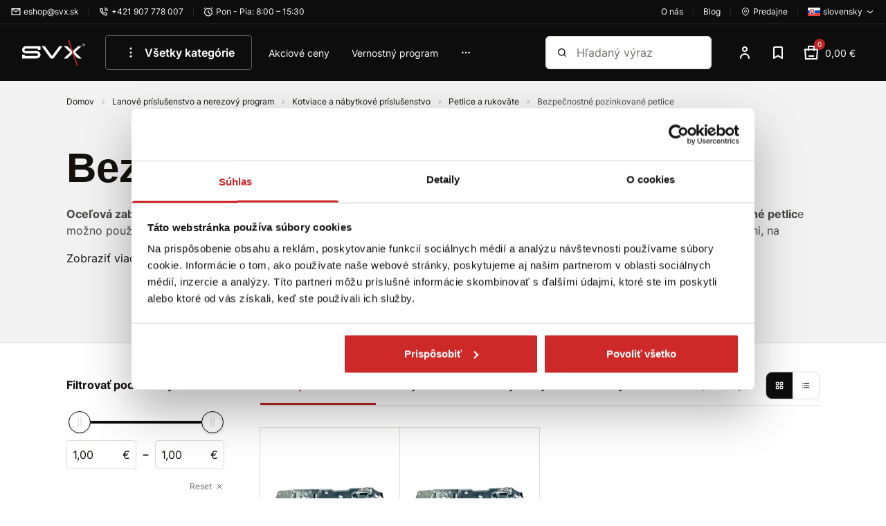

--- FILE ---
content_type: text/html; charset=utf-8
request_url: https://www.svx.sk/lanove-prislusenstvo-a-nerezovy-program-bezpecnostne-pozinkovane/
body_size: 51317
content:
<!DOCTYPE html><html lang="sk"><head  prefix="og: http://ogp.me/ns#"><meta charset="UTF-8"><meta name="viewport" content="width=device-width,initial-scale=1.0,maximum-scale=5.0">      <title>Bezpečnostné pozinkované petlice | SVX SK</title>       <link rel="preconnect" href="https://www.googletagmanager.com">            <script> window.MEDIA_URL = "/media/"; window.INTERNAL_PAYMENT_ENUM = {'COD_TYPE_INTERNAL': 32, 'WIRE_TYPE_INTERNAL': 33, 'CARD_TYPE_INTERNAL': 34, 'CASH_TYPE_INTERNAL': 35}; window.GA4_ENABLED = true; window.GA4_KEY = "G-GS1VH8QQZR"; window.GA4_PRICE = "excl"; function getCookie(name) { let cookieValue = null; if (document.cookie && document.cookie !== '') { const cookies = document.cookie.split(';'); for (let i = 0; i < cookies.length; i++) { const cookie = cookies[i].trim(); if (cookie.substring(0, name.length + 1) === (name + '=')) { cookieValue = decodeURIComponent(cookie.substring(name.length + 1)); break; } } } return cookieValue; } function setCookie(name, value, expiration_days) { const d = new Date(); d.setTime(d.getTime() + (expiration_days * 24 * 60 * 60 * 1000)); let expires = "expires=" + d.toUTCString(); document.cookie = name + "=" + value + ";" + expires + ";path=/"; } </script>  <script> function updateGoogleConsents(sb_gdpr_cookie_consent, init = false) { gtag('consent', init ? 'default' : 'update', { 'ad_storage': sb_gdpr_cookie_consent.consentMarketing ? 'granted' : 'denied', 'analytics_storage': sb_gdpr_cookie_consent.consentPerformance ? 'granted' : 'denied', 'functionality_storage': sb_gdpr_cookie_consent.consentFunctional ? 'granted' : 'denied', 'personalization_storage': sb_gdpr_cookie_consent.consentFunctional ? 'granted' : 'denied', 'ad_user_data': sb_gdpr_cookie_consent.consentAdUserData ? 'granted' : 'denied', 'ad_personalization': sb_gdpr_cookie_consent.consentAdPersonalization ? 'granted' : 'denied', "security_storage": "granted", }); } </script>       <!-- Global site tag (gtag.js) - Google Analytics --><script > window.dataLayer = window.dataLayer || []; window.gtag = function gtag() {  dataLayer.push(arguments);  };  </script>   <script async src="https://www.googletagmanager.com/gtag/js?id=G-GS1VH8QQZR"></script>   <script > window.dataLayer = window.dataLayer || []; window.gtag = function gtag() {  dataLayer.push(arguments);  }; gtag('js', new Date());  gtag('config', "G-GS1VH8QQZR", { 'currency': 'EUR' });  </script>    <!-- Facebook Pixel Code --><script > !function (f, b, e, v, n, t, s) { if (f.fbq) return; n = f.fbq = function () { n.callMethod ? n.callMethod.apply(n, arguments) : n.queue.push(arguments) }; if (!f._fbq) f._fbq = n; n.push = n; n.loaded = !0; n.version = '2.0'; n.queue = []; t = b.createElement(e); t.async = !0; t.src = v; s = b.getElementsByTagName(e)[0]; s.parentNode.insertBefore(t, s) }(window, document, 'script', 'https://connect.facebook.net/en_US/fbevents.js'); fbq('init', "379947702662102"); fbq('track', 'PageView'); </script><!-- End Facebook Pixel Code -->      <script> if ('scrollRestoration' in history) { history.scrollRestoration = 'auto'; } </script>  <!-- Google Tag Manager --><script>(function (w, d, s, l, i) { w[l] = w[l] || []; w[l].push({ 'gtm.start': new Date().getTime(), event: 'gtm.js' }); var f = d.getElementsByTagName(s)[0], j = d.createElement(s), dl = l != 'dataLayer' ? '&l=' + l : ''; j.async = true; j.src = 'https://www.googletagmanager.com/gtm.js?id=' + i + dl; f.parentNode.insertBefore(j, f); })(window, document, 'script', 'dataLayer', "GTM-55RHQJSN");</script><!-- End Google Tag Manager -->   <script> window.SB_TRANS = { 'for': 'za', }; window.SBUrls = { 'shipping_calendar:stock-state-api': "/kalendar-dorucenia/v2/stock-state/", 'customer:set-language': "/zakaznik/set-language/", }; window.searchUrls = { search_view: "/vyhladavanie/",  }; window.profileUrls = { gdprSettings: "/ucet/gdpr-nastavenia/", }; window.languageCode = "sk"; window.currencySymbol = "€"; window.currencyCode = "EUR"; window.rounding_exponent = "2";  </script>      <script> window.maps_key = { key: 'AIzaSyCA5ey6RtoFKO3vHi_Yx9WMp-cc04CpVQQ' };  window.active_menu_item = 1;    window.ga4_datalayer_enabled = true;  </script><script> if (window.matchMedia('(max-width: 991px)').matches) { let documentStyle = document.documentElement.getAttribute('style') || ''; documentStyle += `--app-height: ${window.innerHeight}px;`; document.documentElement.setAttribute('style', documentStyle); } </script> 
    <link href="/static/dist/main.8f26f2d9d14f99e3bd0b.686a569730a9.css" rel="stylesheet" />         <style>.sb.grid-template-columns-2{grid-template-columns:repeat(2, minmax(0, 1fr));}</style>        <style media="(min-width: 768px)">.sb.md\:grid-template-columns-3{grid-template-columns:repeat(3, minmax(0, 1fr));}</style>     <style media="(min-width: 992px)">.sb.lg\:grid-template-columns-4{grid-template-columns:repeat(4, minmax(0, 1fr));}</style>               
   <link rel="preload" fetchpriority="high" imagesrcset="/media/product_image/2010b00752aa11b90e9ec5e1d85c27a40d7dd094/patlica_bezpecnostna_zn_16136508253_CAGvSDF.jpg.156x156_q85ss0_background-%23fff.jpg.webp 156w, /media/product_image/2010b00752aa11b90e9ec5e1d85c27a40d7dd094/patlica_bezpecnostna_zn_16136508253_CAGvSDF.jpg.256x256_q85ss0_background-%23fff.jpg.webp 256w" imagesizes="(max-width: 360px) 156px, 256px" as="image">
    <script src="/static/dist/global.30a909af47d64aa0d84d.6ebc30a11cb0.js" defer></script>   <script src="/static/js/htmx.min.5be612db02a6.js" defer></script>   <script type="text/javascript"> window._hwq = window._hwq || []; window._hwq.push(['setKey', '7AE148C087623370916B6A39CACC99EE']); window._hwq.push(['setTopPos', '150']); window._hwq.push(['showWidget', '21']); (function(){ var ho = document.createElement('script'); ho.type = 'text/javascript'; ho.async = true; ho.src = 'https://www.heureka.sk/direct/i/gjs.php?n=wdgt&sak=7AE148C087623370916B6A39CACC99EE'; var s = document.getElementsByTagName('script')[0]; s.parentNode.insertBefore(ho, s); })(); </script> 
<script src="/static/dist/catalog.c665f3b8699bc4200da6.da90b8fb552c.js" defer></script>
     <link rel="alternate" hreflang="sk" href="https://www.svx.sk/lanove-prislusenstvo-a-nerezovy-program-bezpecnostne-pozinkovane/"/>  <link rel="alternate" hreflang="cs" href="https://www.svx.cz/lanove-prislusenstvi-a-nerezovy-program-bezpecnostni-pozinkovane/"/>  <link rel="alternate" hreflang="hu" href="https://www.svx.hu/koteltartozekok-es-rozsdamentes-acel-program-biztonsagi-horganyzott/"/>  <link rel="alternate" hreflang="x-default" href="https://www.svx.sk/lanove-prislusenstvo-a-nerezovy-program-bezpecnostne-pozinkovane/"/>       <link rel="preload" href="/static/fonts/Inter.e08be6d5d433.woff2" as="font" type="font/woff2" crossorigin><link rel="preload" href="/static/fonts/Inter-Ext.6256ef56b938.woff2" as="font" type="font/woff2" crossorigin><link rel="preload" href="/static/fonts/IBM Plex Sans.0ceb759015a6.woff2" as="font" type="font/woff2" crossorigin><link rel="preload" href="/static/fonts/IBM Plex Sans-Ext.0e2c71ca88ef.woff2" as="font" type="font/woff2" crossorigin><link rel="preload" href="/static/fonts/IBM Plex Sans Semi-Bold.e78568807d10.woff2" as="font" type="font/woff2" crossorigin><link rel="preload" href="/static/fonts/IBM Plex Sans Semi-Bold-Ext.4267dfb25bc2.woff2" as="font" type="font/woff2" crossorigin><style> /* latin-ext */ @font-face { font-family: 'IBM Plex Sans'; font-style: normal; font-weight: 400; font-display: swap; src: url(/static/fonts/IBM Plex Sans-Ext.0e2c71ca88ef.woff2) format('woff2'); unicode-range: U+0100-02AF, U+0304, U+0308, U+0329, U+1E00-1E9F, U+1EF2-1EFF, U+2020, U+20A0-20AB, U+20AD-20CF, U+2113, U+2C60-2C7F, U+A720-A7FF; } /* latin */ @font-face { font-family: 'IBM Plex Sans'; font-style: normal; font-weight: 400; font-display: swap; src: url(/static/fonts/IBM Plex Sans.0ceb759015a6.woff2) format('woff2'); unicode-range: U+0000-00FF, U+0131, U+0152-0153, U+02BB-02BC, U+02C6, U+02DA, U+02DC, U+0304, U+0308, U+0329, U+2000-206F, U+2074, U+20AC, U+2122, U+2191, U+2193, U+2212, U+2215, U+FEFF, U+FFFD; } /* latin-ext */ @font-face { font-family: 'IBM Plex Sans'; font-style: normal; font-weight: 600; font-display: swap; src: url(/static/fonts/IBM Plex Sans Semi-Bold-Ext.4267dfb25bc2.woff2) format('woff2'); unicode-range: U+0100-02AF, U+0304, U+0308, U+0329, U+1E00-1E9F, U+1EF2-1EFF, U+2020, U+20A0-20AB, U+20AD-20CF, U+2113, U+2C60-2C7F, U+A720-A7FF; } /* latin */ @font-face { font-family: 'IBM Plex Sans'; font-style: normal; font-weight: 600; font-display: swap; src: url(/static/fonts/IBM Plex Sans Semi-Bold.e78568807d10.woff2) format('woff2'); unicode-range: U+0000-00FF, U+0131, U+0152-0153, U+02BB-02BC, U+02C6, U+02DA, U+02DC, U+0304, U+0308, U+0329, U+2000-206F, U+2074, U+20AC, U+2122, U+2191, U+2193, U+2212, U+2215, U+FEFF, U+FFFD; }  /* latin-ext */ @font-face { font-family: 'Inter'; font-style: normal; font-weight: 400; font-display: swap; src: url(/static/fonts/Inter-Ext.6256ef56b938.woff2) format('woff2'); unicode-range: U+0100-02AF, U+0304, U+0308, U+0329, U+1E00-1E9F, U+1EF2-1EFF, U+2020, U+20A0-20AB, U+20AD-20CF, U+2113, U+2C60-2C7F, U+A720-A7FF; } /* latin */ @font-face { font-family: 'Inter'; font-style: normal; font-weight: 400; font-display: swap; src: url(/static/fonts/Inter.e08be6d5d433.woff2) format('woff2'); unicode-range: U+0000-00FF, U+0131, U+0152-0153, U+02BB-02BC, U+02C6, U+02DA, U+02DC, U+0304, U+0308, U+0329, U+2000-206F, U+2074, U+20AC, U+2122, U+2191, U+2193, U+2212, U+2215, U+FEFF, U+FFFD; }  /* latin-ext */ @font-face { font-family: 'Inter'; font-style: normal; font-weight: 600; font-display: swap; src: url(/static/fonts/Inter-Ext.6256ef56b938.woff2) format('woff2'); unicode-range: U+0100-02AF, U+0304, U+0308, U+0329, U+1E00-1E9F, U+1EF2-1EFF, U+2020, U+20A0-20AB, U+20AD-20CF, U+2113, U+2C60-2C7F, U+A720-A7FF; } /* latin */ @font-face { font-family: 'Inter'; font-style: normal; font-weight: 600; font-display: swap; src: url(/static/fonts/Inter.e08be6d5d433.woff2) format('woff2'); unicode-range: U+0000-00FF, U+0131, U+0152-0153, U+02BB-02BC, U+02C6, U+02DA, U+02DC, U+0304, U+0308, U+0329, U+2000-206F, U+2074, U+20AC, U+2122, U+2191, U+2193, U+2212, U+2215, U+FEFF, U+FFFD; }  /* latin-ext */ @font-face { font-family: 'Inter'; font-style: normal; font-weight: 700; font-display: swap; src: url(/static/fonts/Inter-Ext.6256ef56b938.woff2) format('woff2'); unicode-range: U+0100-02AF, U+0304, U+0308, U+0329, U+1E00-1E9F, U+1EF2-1EFF, U+2020, U+20A0-20AB, U+20AD-20CF, U+2113, U+2C60-2C7F, U+A720-A7FF; } /* latin */ @font-face { font-family: 'Inter'; font-style: normal; font-weight: 700; font-display: swap; src: url(/static/fonts/Inter.e08be6d5d433.woff2) format('woff2'); unicode-range: U+0000-00FF, U+0131, U+0152-0153, U+02BB-02BC, U+02C6, U+02DA, U+02DC, U+0304, U+0308, U+0329, U+2000-206F, U+2074, U+20AC, U+2122, U+2191, U+2193, U+2212, U+2215, U+FEFF, U+FFFD; }  </style><script> window.grid_stack_cell_height = 52; window.const_override = []; window.const_override['AVAILABILITY_STYLES'] = { IN_STOCK: { class: 'text-positive', icon: '#checkmark-circle' }, LIMITED_STOCK: { class: 'text-positive', icon: '#checkmark-circle' }, UPON_ORDER_STOCK: { class: 'text-notice', icon: '#clock' }, OUT_OF_STOCK: { class: 'text-dark-60', icon: '#x-circle' }, END_OF_SALE: { class: 'text-dark-60', icon: '#x-circle' }, undefined: { class: '', icon: '' } }; </script><meta name="seznam-wmt" content="HAJnf57bwpORV1MZcai64MAXJbJrFybv"/>          <meta name="robots" content="index, follow"/>     <link rel="apple-touch-icon" sizes="180x180" href="/static/favicon/apple-touch-icon.f3e05a9f3e64.png"><link rel="icon" type="image/png" sizes="32x32" href="/static/favicon/favicon-32x32.96bc9a6e435c.png"><link rel="icon" type="image/png" sizes="16x16" href="/static/favicon/favicon-16x16.fdec1beac34d.png"><link rel="manifest" href="/static/favicon/site.b9aa277fcfc3.webmanifest"><link rel="mask-icon" href="/static/favicon/safari-pinned-tab.d1f239413bde.svg" color="#e0004d"><link rel="shortcut icon" href="/static/favicon/favicon.f28ecbe21e40.ico"><meta name="msapplication-TileColor" content="#e0004d"><meta name="msapplication-config" content="/static/favicon/browserconfig.a493ba0aa0b8.xml"><meta name="theme-color" content="#ffffff">   <meta property="og:site_name" content="SVX SK"/><meta property="og:locale" content="sk"/>   
<meta name="description" content="Oceľová zabezpečovacie petlice s okom je určená pre visiaci zámok. Je vyrobená z galvanicky pozinkovanej ocele. Bezpečnostné petlice možno použiť tam…"><meta property="og:title" content="Bezpečnostné pozinkované petlice | SVX SK"><meta property="og:url" content="https://www.svx.sk/lanove-prislusenstvo-a-nerezovy-program-bezpecnostne-pozinkovane/"><meta property="og:description" content="Oceľová zabezpečovacie petlice s okom je určená pre visiaci zámok. Je vyrobená z galvanicky pozinkovanej ocele. Bezpečnostné petlice možno použiť tam…"><meta property="og:image" content="https://www.svx.sk/media/dynamic_preferences/catalog__all_category_image/category_2yl4tBC.webp"><meta property="og:type" content="product.group">
      <link rel="canonical" href="https://www.svx.sk/lanove-prislusenstvo-a-nerezovy-program-bezpecnostne-pozinkovane/">    </head><body class="" hx-ext="remove-me"> <noscript><style> noscript { width: 100%; } .noscript-d-block { display: block !important; } .noscript-d-none { display: none !important; } img.lazyload { display: none; } </style></noscript> <!-- Google Tag Manager (noscript) --><noscript><iframe src="https://www.googletagmanager.com/ns.html?id=GTM-55RHQJSN" height="0" width="0" style="display:none;visibility:hidden"></iframe></noscript><!-- End Google Tag Manager (noscript) --><iframe style="display: none;" src="/static/favicon/favicon-16x16.fdec1beac34d.png"></iframe><div class="min-h-screen flex flex-col container-query-wrapper">                             
	     <div class="header-secondary max-md:hidden flex items-center justify-between px-16 py-8 bg-light-surface text-caption text-dark-subdued relative z-40">  <div class="flex items-center">     <a href="/cdn-cgi/l/email-protection#88edfbe0e7f8c8fbfef0a6fbe3" class="flex items-center"><svg class="w-14 h-14 mr-4"><use xlink:href="#mail"></use></svg><span><span class="__cf_email__" data-cfemail="593c2a313629192a2f21772a32">[email&#160;protected]</span></span></a>       <div class="w-1 h-12 mx-14 bg-light-10"></div> <a href="tel:+421 907 778 007" class="flex items-center"><svg class="w-14 h-14 mr-4"><use xlink:href="#phone"></use></svg><span>+421 907 778 007</span></a>       <div class="w-1 h-12 mx-14 bg-light-10"></div> <div class="flex items-center"><svg class="w-14 h-14 mr-4"><use xlink:href="#clock"></use></svg><span>Pon - Pia: 8:00 – 15:30</span></div>       </div>   <div class="flex items-center">   <a href="/o-spolocnosti/o-nas/" class="flex items-center"><span>O nás</span></a> <div class="w-1 h-12 mx-14 bg-light-10"></div> <a href="/blog/" class="flex items-center"><span>Blog</span></a>   <div class="w-1 h-12 mx-14 bg-light-10"></div>  <a href="/predajne-miesta/" class="flex items-center flex-shrink-0"><svg class="w-14 h-14 mr-4"><use xlink:href="#map"></use></svg><span>Predajne</span></a>          <div class="w-1 h-12 mx-14 bg-light-10"></div> <div class="relative"><button data-bs-toggle="dropdown" aria-expanded="false" data-bs-display="static" class="flex items-center">  <img loading="lazy" src="/static/sb_admin/images/flags/sk.4a92080bc7fe.png" alt="sk" width="18px" height="13px" class="w-18 mr-4">  <span>slovensky</span><svg class="w-14 h-14 ml-4"><use xlink:href="#darr"></use></svg></button><ul class="dropdown-menu fade top-full left-auto right-0">  <li><a class="dropdown-menu-link flex items-center" href="javascript:void(0)" onclick="Global.setLanguageForDomain(this, 'sk')">  <img src="/static/images/blank.gif" data-src="/static/sb_admin/images/flags/sk.4a92080bc7fe.png" alt="sk" width="18px" height="13px" class="lazyload w-18 mr-4">  <span class="capitalize">slovensky</span></a></li>  <li><a class="dropdown-menu-link flex items-center" href="javascript:void(0)" onclick="Global.setLanguageForDomain(this, 'cs')">  <img src="/static/images/blank.gif" data-src="/static/sb_admin/images/flags/cs.5b512a251b23.png" alt="cs" width="18px" height="13px" class="lazyload w-18 mr-4">  <span class="capitalize">česky</span></a></li>  <li><a class="dropdown-menu-link flex items-center" href="javascript:void(0)" onclick="Global.setLanguageForDomain(this, 'hu')">  <img src="/static/images/blank.gif" data-src="/static/sb_admin/images/flags/hu.2cb0b3370d77.png" alt="hu" width="18px" height="13px" class="lazyload w-18 mr-4">  <span class="capitalize">maďarsky</span></a></li>  </ul></div>   </div>  </div> <header class="header py-8 md:py-16 bg-light z-30"><div class="md:pb-16 relative">  <div class="container-fluid"><div class="md:px-16 flex items-center">  <a href="/" class="inline-block h-38 w-92 shrink-0 sm:mr-28 hover:text-light" title="Domov"><svg class="w-full h-full object-scale-down"><use xlink:href="#svx-logo"></use></svg></a>      <nav class="max-md:hidden main-menu min-w-0 pr-24 w-full" aria-label="main-menu">  <ul class="flex items-center text-p-small js-hideable-navbar w-full whitespace-nowrap overflow-hidden">       <li class="group js-hideable-item"> <a  href="#" onclick="return false;"   style="color: rgb(255, 255, 255);"  class="flex py-12 px-24 mr-8 text-p font-semibold hover:text-light hover:bg-light-10 border border-dark-material rounded" title="Všetky kategórie"   type="button" id="dropdownMegaMenu" data-bs-toggle="dropdown" aria-expanded="false" data-bs-auto-close="outside" ><svg class="w-24 h-24 mr-8"><use xlink:href="#dots_v"></use></svg> Všetky kategórie</a>    <div class="mega-menu absolute z-20 left-0 true-viewport-width dropdown-menu" aria-labelledby="dropdownMegaMenu"><div class="container"><div class="relative"><ul class="menu-aim bg-light text-dark w-316 shadow-sm overflow-y-scroll custom-scrollbar py-8"><li class="absolute -top-24 left-128"><div class="relative border-12 border-transparent border-b-light"></div></li><li class="menu-aim__item"><a class="menu-aim__item-name flex items-center p-12 whitespace-normal hover:text-brand hover:bg-light-surface" href="/lanove-prislusenstvo-a-nerezovy-program/"><img loading="lazy" class="mr-8" src="/media/categories/icons/f477872adc9547c32e82c1458bcfcaf9864caf43/Lanove_Kreslic%C3%AD_pl%C3%A1tno_1.svg" width="24" height="24" alt="icon"/>  Lanové príslušenstvo a nerezový program  <svg class="ml-auto w-16 h-16 flex-shrink-0 text-brand"><use xlink:href="#rarr-big"></use></svg></a><div class="menu-aim__item-submenu bg-light p-32 shadow-sm overflow-y-auto custom-scrollbar"><div class="flex flex-wrap w-full gap-x-32"><div class="flex mb-16 pb-32"><div class="mr-16 w-64 h-64"><img src="/media/categories/category_25.jpg.100x100_q85ss0_crop_replace_alpha-%23fff.jpg.webp" loading="lazy" alt="Nerezový program"></div><ul class="w-200 whitespace-normal"><li class="mb-16"><a data-instant href="/lanove-prislusenstvo-a-nerezovy-program-nerezovy-program/" class="text-p font-bold hover:text-brand hover:cursor-pointer"><span>Nerezový program</span></a></li><li class="mb-8"><a class="text-dark hover:text-brand hover:cursor-pointer" href="/lanove-prislusenstvo-a-nerezovy-program-nerezove-karabiny/">Nerezové karabíny</a></li><li class="mb-8"><a class="text-dark hover:text-brand hover:cursor-pointer" href="/lanove-prislusenstvo-a-nerezovy-program-nerezove-lanove-prislusenstvo/">Nerezové lanové príslušenstvo</a></li><li class="mb-8"><a class="text-dark hover:text-brand hover:cursor-pointer" href="/lanove-prislusenstvo-a-nerezovy-program-nerezove-drotene-vyrobky/">Nerezové drôtené výrobky</a></li><li class="mb-8"><a class="text-dark hover:text-brand hover:cursor-pointer" href="/lanove-prislusenstvo-a-nerezovy-program-nerezove-masiarske-haky/">Nerezové mäsiarske háky</a></li><li class="mb-8"><a class="text-dark hover:text-brand hover:cursor-pointer" href="/lanove-prislusenstvo-a-nerezovy-program-nerezove-hojdackove-haky/">Nerezové hojdačkové háky</a></li><div class="collapse" id="category-1960"><li class="mb-8"><a class="text-dark hover:text-brand hover:cursor-pointer" href="/lanove-prislusenstvo-a-nerezovy-program-nerezove-strmene/">Nerezové strmene</a></li><li class="mb-8"><a class="text-dark hover:text-brand hover:cursor-pointer" href="/lanove-prislusenstvo-a-nerezovy-program-nerezove-zavesne-oka-a-matice/">Nerezové závesné oká a matice</a></li><li class="mb-8"><a class="text-dark hover:text-brand hover:cursor-pointer" href="/lanove-prislusenstvo-a-nerezovy-program-nerezove-napinace/">Nerezové napínače</a></li><li class="mb-8"><a class="text-dark hover:text-brand hover:cursor-pointer" href="/lanove-prislusenstvo-a-nerezovy-program-nerezove-otocne-prvky/">Nerezové otočné prvky</a></li><li class="mb-8"><a class="text-dark hover:text-brand hover:cursor-pointer" href="/lanove-prislusenstvo-a-nerezovy-program-nerezove-kladky/">Nerezové kladky</a></li><li class="mb-8"><a class="text-dark hover:text-brand hover:cursor-pointer" href="/lanove-prislusenstvo-a-nerezovy-program-nerezove-zavesy/">Nerezové závesy</a></li></div><li class="pt-4"><button data-bs-toggle="collapse" role="button" aria-expanded="false" aria-controls="category-1960" data-bs-target="#category-1960" data-switch-target="span" data-switch-state="true" data-switch-true="Ďalšie kategórie" data-switch-false="Menej kategórií" class="text-brand hover:text-action collapsed js-switch-text" ><span>Ďalšie kategórie</span></button></li></ul></div><div class="flex mb-16 pb-32"><div class="mr-16 w-64 h-64"><img src="/media/categories/category_2.jpg.100x100_q85ss0_crop_replace_alpha-%23fff.jpg.webp" loading="lazy" alt="Príslušenstvo k oceľovým lanám"></div><ul class="w-200 whitespace-normal"><li class="mb-16"><a data-instant href="/lanove-prislusenstvo-a-nerezovy-program-prislusenstvo-k-ocelovym-lanam/" class="text-p font-bold hover:text-brand hover:cursor-pointer"><span>Príslušenstvo k oceľovým lanám</span></a></li><li class="mb-8"><a class="text-dark hover:text-brand hover:cursor-pointer" href="/lanove-prislusenstvo-a-nerezovy-program-lanove-svorky/">Lanové svorky</a></li><li class="mb-8"><a class="text-dark hover:text-brand hover:cursor-pointer" href="/lanove-prislusenstvo-a-nerezovy-program-lanove-ocnice/">Lanové očnice</a></li><li class="mb-8"><a class="text-dark hover:text-brand hover:cursor-pointer" href="/lanove-prislusenstvo-a-nerezovy-program-hlinikove-objimky/">Hliníkové objímky</a></li><li class="mb-8"><a class="text-dark hover:text-brand hover:cursor-pointer" href="/lanove-prislusenstvo-a-nerezovy-program-lanove-zamky/">Lanové zámky</a></li></ul></div><div class="flex mb-16 pb-32"><div class="mr-16 w-64 h-64"><img src="/media/categories/category_134.jpg.100x100_q85ss0_crop_replace_alpha-%23fff.jpg.webp" loading="lazy" alt="Karabíny"></div><ul class="w-200 whitespace-normal"><li class="mb-16"><a data-instant href="/lanove-prislusenstvo-a-nerezovy-program-karabiny/" class="text-p font-bold hover:text-brand hover:cursor-pointer"><span>Karabíny</span></a></li><li class="mb-8"><a class="text-dark hover:text-brand hover:cursor-pointer" href="/lanove-prislusenstvo-a-nerezovy-program-din-5299c-karabiny/">DIN 5299C Karabíny</a></li><li class="mb-8"><a class="text-dark hover:text-brand hover:cursor-pointer" href="/lanove-prislusenstvo-a-nerezovy-program-din-5299d-karabiny/">DIN 5299D Karabíny</a></li><li class="mb-8"><a class="text-dark hover:text-brand hover:cursor-pointer" href="/lanove-prislusenstvo-a-nerezovy-program-karabiny-s-maticou/">Karabíny s maticou</a></li><li class="mb-8"><a class="text-dark hover:text-brand hover:cursor-pointer" href="/lanove-prislusenstvo-a-nerezovy-program-trojuholnikove-karabiny/">Trojuholníkové karabíny</a></li><li class="mb-8"><a class="text-dark hover:text-brand hover:cursor-pointer" href="/lanove-prislusenstvo-a-nerezovy-program-karabiny-s-kruzkom/">Karabíny s krúžkom</a></li><div class="collapse" id="category-1979"><li class="mb-8"><a class="text-dark hover:text-brand hover:cursor-pointer" href="/lanove-prislusenstvo-a-nerezovy-program-hlinikove-karabiny/">Hliníkové karabíny</a></li><li class="mb-8"><a class="text-dark hover:text-brand hover:cursor-pointer" href="/lanove-prislusenstvo-a-nerezovy-program-svedskeho-typu/">Švédskeho typu</a></li><li class="mb-8"><a class="text-dark hover:text-brand hover:cursor-pointer" href="/lanove-prislusenstvo-a-nerezovy-program-karabiny-panik/">Karabíny PANIK</a></li><li class="mb-8"><a class="text-dark hover:text-brand hover:cursor-pointer" href="/lanove-prislusenstvo-a-nerezovy-program-vypustacie-karabiny/">Vypúšťacie karabíny</a></li><li class="mb-8"><a class="text-dark hover:text-brand hover:cursor-pointer" href="/lanove-prislusenstvo-a-nerezovy-program-pruzinove-karabiny/">Pružinové karabíny</a></li></div><li class="pt-4"><button data-bs-toggle="collapse" role="button" aria-expanded="false" aria-controls="category-1979" data-bs-target="#category-1979" data-switch-target="span" data-switch-state="true" data-switch-true="Ďalšie kategórie" data-switch-false="Menej kategórií" class="text-brand hover:text-action collapsed js-switch-text" ><span>Ďalšie kategórie</span></button></li></ul></div><div class="flex mb-16 pb-32"><div class="mr-16 w-64 h-64"><img src="/media/categories/category_114.jpg.100x100_q85ss0_crop_replace_alpha-%23fff.jpg.webp" loading="lazy" alt="Napínače"></div><ul class="w-200 whitespace-normal"><li class="mb-16"><a data-instant href="/lanove-prislusenstvo-a-nerezovy-program-napinace/" class="text-p font-bold hover:text-brand hover:cursor-pointer"><span>Napínače</span></a></li><li class="mb-8"><a class="text-dark hover:text-brand hover:cursor-pointer" href="/lanove-prislusenstvo-a-nerezovy-program-din-1480-napinace/">DIN 1480 Napínače</a></li><li class="mb-8"><a class="text-dark hover:text-brand hover:cursor-pointer" href="/lanove-prislusenstvo-a-nerezovy-program-presne-napinace-oko-hak/">Presné napínače OKO-HÁK</a></li><li class="mb-8"><a class="text-dark hover:text-brand hover:cursor-pointer" href="/lanove-prislusenstvo-a-nerezovy-program-oka-a-haky-pre-napinace/">Oká a háky pre napínače</a></li><li class="mb-8"><a class="text-dark hover:text-brand hover:cursor-pointer" href="/lanove-prislusenstvo-a-nerezovy-program-plotove-napinace/">Plotové napínače</a></li></ul></div><div class="flex mb-16 pb-32"><div class="mr-16 w-64 h-64"><img src="/media/categories/category_162.jpg.100x100_q85ss0_crop_replace_alpha-%23fff.jpg.webp" loading="lazy" alt="Strmene a zámky reťazí"></div><ul class="w-200 whitespace-normal"><li class="mb-16"><a data-instant href="/lanove-prislusenstvo-a-nerezovy-program-strmene-a-zamky-retazi/" class="text-p font-bold hover:text-brand hover:cursor-pointer"><span>Strmene a zámky reťazí</span></a></li><li class="mb-8"><a class="text-dark hover:text-brand hover:cursor-pointer" href="/lanove-prislusenstvo-a-nerezovy-program-potrubne-strmene/">Potrubné strmene</a></li><li class="mb-8"><a class="text-dark hover:text-brand hover:cursor-pointer" href="/lanove-prislusenstvo-a-nerezovy-program-trubkove-strmene/">Trubkové strmene</a></li><li class="mb-8"><a class="text-dark hover:text-brand hover:cursor-pointer" href="/lanove-prislusenstvo-a-nerezovy-program-zamky-retazi-tvar-obluk/">Zámky reťazí tvar oblúk</a></li><li class="mb-8"><a class="text-dark hover:text-brand hover:cursor-pointer" href="/lanove-prislusenstvo-a-nerezovy-program-zamky-retazi-tvar-d/">Zámky reťazí tvar D</a></li><li class="mb-8"><a class="text-dark hover:text-brand hover:cursor-pointer" href="/lanove-prislusenstvo-a-nerezovy-program-objimky-dvojskrutkove/">Objímky dvojskrutkové</a></li><div class="collapse" id="category-1981"><li class="mb-8"><a class="text-dark hover:text-brand hover:cursor-pointer" href="/lanove-prislusenstvo-a-nerezovy-program-trapezove-zavesy/">Trapézové závesy</a></li><li class="mb-8"><a class="text-dark hover:text-brand hover:cursor-pointer" href="/lanove-prislusenstvo-a-nerezovy-program-zavesy-na-nosniky/">Závesy na nosníky</a></li></div><li class="pt-4"><button data-bs-toggle="collapse" role="button" aria-expanded="false" aria-controls="category-1981" data-bs-target="#category-1981" data-switch-target="span" data-switch-state="true" data-switch-true="Ďalšie kategórie" data-switch-false="Menej kategórií" class="text-brand hover:text-action collapsed js-switch-text" ><span>Ďalšie kategórie</span></button></li></ul></div><div class="flex mb-16 pb-32"><div class="mr-16 w-64 h-64"><img src="/media/categories/category_158.jpg.100x100_q85ss0_crop_replace_alpha-%23fff.jpg.webp" loading="lazy" alt="Závesné oká a matice"></div><ul class="w-200 whitespace-normal"><li class="mb-16"><a data-instant href="/lanove-prislusenstvo-a-nerezovy-program-zavesne-oka-a-matice/" class="text-p font-bold hover:text-brand hover:cursor-pointer"><span>Závesné oká a matice</span></a></li><li class="mb-8"><a class="text-dark hover:text-brand hover:cursor-pointer" href="/lanove-prislusenstvo-a-nerezovy-program-din-580-zavesne-oka/">DIN 580 Závesné oká pozinkované</a></li><li class="mb-8"><a class="text-dark hover:text-brand hover:cursor-pointer" href="/lanove-prislusenstvo-a-nerezovy-program-din-582-zavesne-matice/">DIN 582 Závesné matice pozinkované</a></li><li class="mb-8"><a class="text-dark hover:text-brand hover:cursor-pointer" href="/lanove-prislusenstvo-a-nerezovy-program-din-580-zavesne-oka-tr-80/">DIN 580 Závesné oká tr 80</a></li><li class="mb-8"><a class="text-dark hover:text-brand hover:cursor-pointer" href="/lanove-prislusenstvo-a-nerezovy-program-din-582-zavesne-matice-tr-80/">DIN 582 Závesné matice tr 80</a></li></ul></div><div class="flex mb-16 pb-32"><div class="mr-16 w-64 h-64"><img src="/media/categories/category_250.jpg.100x100_q85ss0_crop_replace_alpha-%23fff.jpg.webp" loading="lazy" alt="Oká - Háky - Skoby"></div><ul class="w-200 whitespace-normal"><li class="mb-16"><a data-instant href="/lanove-prislusenstvo-a-nerezovy-program-oka-haky-skoby/" class="text-p font-bold hover:text-brand hover:cursor-pointer"><span>Oká - Háky - Skoby</span></a></li><li class="mb-8"><a class="text-dark hover:text-brand hover:cursor-pointer" href="/okrasne-oka-a-haky/">Okrasné oká a háky</a></li><li class="mb-8"><a class="text-dark hover:text-brand hover:cursor-pointer" href="/lanove-prislusenstvo-a-nerezovy-program-din-4420-oka-lesenarske/">DIN 4420 Oká lešenárske</a></li><li class="mb-8"><a class="text-dark hover:text-brand hover:cursor-pointer" href="/lanove-prislusenstvo-a-nerezovy-program-oka/">Oká</a></li><li class="mb-8"><a class="text-dark hover:text-brand hover:cursor-pointer" href="/lanove-prislusenstvo-a-nerezovy-program-haky/">Háky</a></li><li class="mb-8"><a class="text-dark hover:text-brand hover:cursor-pointer" href="/lanove-prislusenstvo-a-nerezovy-program-skoby/">Skoby</a></li></ul></div><div class="flex mb-16 pb-32"><div class="mr-16 w-64 h-64"><img src="/media/categories/category_170.jpg.100x100_q85ss0_crop_replace_alpha-%23fff.jpg.webp" loading="lazy" alt="Hadicové a čelusťové spony"></div><ul class="w-200 whitespace-normal"><li class="mb-16"><a data-instant href="/lanove-prislusenstvo-a-nerezovy-program-hadicove-a-celustove-spony/" class="text-p font-bold hover:text-brand hover:cursor-pointer"><span>Hadicové a čelusťové spony</span></a></li><li class="mb-8"><a class="text-dark hover:text-brand hover:cursor-pointer" href="/lanove-prislusenstvo-a-nerezovy-program-hadicove-spony-w1/">Hadicové spony W1 - telo aj matica je pozinkovaná</a></li><li class="mb-8"><a class="text-dark hover:text-brand hover:cursor-pointer" href="/lanove-prislusenstvo-a-nerezovy-program-hadicove-spony-w2/">Hadicové spony W2 - telo je nerezové, matica pozinkovaná</a></li><li class="mb-8"><a class="text-dark hover:text-brand hover:cursor-pointer" href="/lanove-prislusenstvo-a-nerezovy-program-hadicove-spony-w4/">Hadicové spony W4 - telo aj matica je nerezová</a></li><li class="mb-8"><a class="text-dark hover:text-brand hover:cursor-pointer" href="/lanove-prislusenstvo-a-nerezovy-program-celustove-spony-w1/">Čelusťové spony W1 - pozinkované</a></li></ul></div><div class="flex mb-16 pb-32"><div class="mr-16 w-64 h-64"><img src="/media/categories/category_206.jpg.100x100_q85ss0_crop_replace_alpha-%23fff.jpg.webp" loading="lazy" alt="Kladky"></div><ul class="w-200 whitespace-normal"><li class="mb-16"><a data-instant href="/lanove-prislusenstvo-a-nerezovy-program-kladky/" class="text-p font-bold hover:text-brand hover:cursor-pointer"><span>Kladky</span></a></li><li class="mb-8"><a class="text-dark hover:text-brand hover:cursor-pointer" href="/lanove-prislusenstvo-a-nerezovy-program-dvojkolieskove-kladky/">Dvojkolieskové kladky</a></li><li class="mb-8"><a class="text-dark hover:text-brand hover:cursor-pointer" href="/lanove-prislusenstvo-a-nerezovy-program-jednokolieskove-kladky/">Jednokolieskové kladky</a></li><li class="mb-8"><a class="text-dark hover:text-brand hover:cursor-pointer" href="/lanove-prislusenstvo-a-nerezovy-program-kladky-s-vrutom/">Kladky s vrutom</a></li><li class="mb-8"><a class="text-dark hover:text-brand hover:cursor-pointer" href="/lanove-prislusenstvo-a-nerezovy-program-kladky-s-okom/">Kladky s okom</a></li><li class="mb-8"><a class="text-dark hover:text-brand hover:cursor-pointer" href="/lanove-prislusenstvo-a-nerezovy-program-kladky-s-hakom/">Kladky s hákom</a></li><div class="collapse" id="category-1984"><li class="mb-8"><a class="text-dark hover:text-brand hover:cursor-pointer" href="/lanove-prislusenstvo-a-nerezovy-program-kladky-so-strmenom/">Kladky so strmeňom</a></li></div><li class="pt-4"><button data-bs-toggle="collapse" role="button" aria-expanded="false" aria-controls="category-1984" data-bs-target="#category-1984" data-switch-target="span" data-switch-state="true" data-switch-true="Ďalšie kategórie" data-switch-false="Menej kategórií" class="text-brand hover:text-action collapsed js-switch-text" ><span>Ďalšie kategórie</span></button></li></ul></div><div class="flex mb-16 pb-32"><div class="mr-16 w-64 h-64"><img src="/media/categories/category_169.jpg.100x100_q85ss0_crop_replace_alpha-%23fff.jpg.webp" loading="lazy" alt="Drôtené výrobky"></div><ul class="w-200 whitespace-normal"><li class="mb-16"><a data-instant href="/lanove-prislusenstvo-a-nerezovy-program-drotene-vyrobky/" class="text-p font-bold hover:text-brand hover:cursor-pointer"><span>Drôtené výrobky</span></a></li><li class="mb-8"><a class="text-dark hover:text-brand hover:cursor-pointer" href="/lanove-prislusenstvo-a-nerezovy-program-s-haky/">S háky</a></li><li class="mb-8"><a class="text-dark hover:text-brand hover:cursor-pointer" href="/lanove-prislusenstvo-a-nerezovy-program-pruzinove-a-poistne-zavlacky/">Pružinové a poistné závlačky</a></li><li class="mb-8"><a class="text-dark hover:text-brand hover:cursor-pointer" href="/lanove-prislusenstvo-a-nerezovy-program-zvarane-oka-a-spony/">Zvárané oká a spony</a></li><li class="mb-8"><a class="text-dark hover:text-brand hover:cursor-pointer" href="/lanove-prislusenstvo-a-nerezovy-program-dosky-s-okom/">Dosky s okom</a></li><li class="mb-8"><a class="text-dark hover:text-brand hover:cursor-pointer" href="/lanove-prislusenstvo-a-nerezovy-program-spojky-na-retaze-a-lana/">Spojky na reťaze a laná</a></li><div class="collapse" id="category-1982"><li class="mb-8"><a class="text-dark hover:text-brand hover:cursor-pointer" href="/lanove-prislusenstvo-a-nerezovy-program-pracky/">Pracky</a></li><li class="mb-8"><a class="text-dark hover:text-brand hover:cursor-pointer" href="/lanove-prislusenstvo-a-nerezovy-program-haky-na-stresnu-krytinu/">Háky na strešnú krytinu</a></li><li class="mb-8"><a class="text-dark hover:text-brand hover:cursor-pointer" href="/lanove-prislusenstvo-a-nerezovy-program-kruzky-na-kluce/">Krúžky na kľúče</a></li><li class="mb-8"><a class="text-dark hover:text-brand hover:cursor-pointer" href="/lanove-prislusenstvo-a-nerezovy-program-haky-so-zavitom/">Háky závesné so závitom</a></li><li class="mb-8"><a class="text-dark hover:text-brand hover:cursor-pointer" href="/lanove-prislusenstvo-a-nerezovy-program-kruzky-otvaracie/">Krúžky otváracie</a></li><li class="mb-8"><a class="text-dark hover:text-brand hover:cursor-pointer" href="/lanove-prislusenstvo-a-nerezovy-program-trojuholniky-pre-postroje/">Trojuholníky pre postroje</a></li></div><li class="pt-4"><button data-bs-toggle="collapse" role="button" aria-expanded="false" aria-controls="category-1982" data-bs-target="#category-1982" data-switch-target="span" data-switch-state="true" data-switch-true="Ďalšie kategórie" data-switch-false="Menej kategórií" class="text-brand hover:text-action collapsed js-switch-text" ><span>Ďalšie kategórie</span></button></li></ul></div><div class="flex mb-16 pb-32"><div class="mr-16 w-64 h-64"><img src="/media/categories/category_232.jpg.100x100_q85ss0_crop_replace_alpha-%23fff.jpg.webp" loading="lazy" alt="Hojdačkové háky"></div><ul class="w-200 whitespace-normal"><li class="mb-16"><a data-instant href="/lanove-prislusenstvo-a-nerezovy-program-hojdackove-haky/" class="text-p font-bold hover:text-brand hover:cursor-pointer"><span>Hojdačkové háky</span></a></li><li class="mb-8"><a class="text-dark hover:text-brand hover:cursor-pointer" href="/lanove-prislusenstvo-a-nerezovy-program-s-vrutom/">Hojdačkové háky s vrutom</a></li><li class="mb-8"><a class="text-dark hover:text-brand hover:cursor-pointer" href="/lanove-prislusenstvo-a-nerezovy-program-so-zavitom/">Hojdačkové háky so závitom</a></li><li class="mb-8"><a class="text-dark hover:text-brand hover:cursor-pointer" href="/lanove-prislusenstvo-a-nerezovy-program-objimky-hojdackove-s-karabinou/">Objímky hojdačkové s karabínou</a></li></ul></div><div class="flex mb-16 pb-32"><div class="mr-16 w-64 h-64"><img src="/media/categories/category_245.jpg.100x100_q85ss0_crop_replace_alpha-%23fff.jpg.webp" loading="lazy" alt="Otočné prvky"></div><ul class="w-200 whitespace-normal"><li class="mb-16"><a data-instant href="/lanove-prislusenstvo-a-nerezovy-program-otocne-prvky/" class="text-p font-bold hover:text-brand hover:cursor-pointer"><span>Otočné prvky</span></a></li><li class="mb-8"><a class="text-dark hover:text-brand hover:cursor-pointer" href="/lanove-prislusenstvo-a-nerezovy-program-oka-otocne-pevnostne/">Oká otočné pevnostné</a></li><li class="mb-8"><a class="text-dark hover:text-brand hover:cursor-pointer" href="/lanove-prislusenstvo-a-nerezovy-program-oka-otocne-s-vidlicou/">Oká otočné s vidlicou</a></li><li class="mb-8"><a class="text-dark hover:text-brand hover:cursor-pointer" href="/lanove-prislusenstvo-a-nerezovy-program-otocne-spojky/">Otočné spojky</a></li><li class="mb-8"><a class="text-dark hover:text-brand hover:cursor-pointer" href="/lanove-prislusenstvo-a-nerezovy-program-otocne-spojky-s-kruzkom/">Otočné spojky s krúžkom</a></li></ul></div><div class="flex mb-16 pb-32"><div class="mr-16 w-64 h-64"><img src="/media/categories/category_616.jpg.100x100_q85ss0_crop_replace_alpha-%23fff.jpg.webp" loading="lazy" alt="Kotviace a nábytkové príslušenstvo"></div><ul class="w-200 whitespace-normal"><li class="mb-16"><a data-instant href="/lanove-prislusenstvo-a-nerezovy-program-kotviace-a-nabytkove-prislusenstvo/" class="text-p font-bold hover:text-brand hover:cursor-pointer"><span>Kotviace a nábytkové príslušenstvo</span></a></li><li class="mb-8"><a class="text-dark hover:text-brand hover:cursor-pointer" href="/lanove-prislusenstvo-a-nerezovy-program-kotviace-prvky/">Kotviace prvky</a></li><li class="mb-8"><a class="text-dark hover:text-brand hover:cursor-pointer" href="/lanove-prislusenstvo-a-nerezovy-program-nabytkove-prislusenstvo/">Nábytkové príslušenstvo</a></li><li class="mb-8"><a class="text-dark hover:text-brand hover:cursor-pointer" href="/lanove-prislusenstvo-a-nerezovy-program-petlice-a-rukovate/">Petlice a rukoväte</a></li><li class="mb-8"><a class="text-dark hover:text-brand hover:cursor-pointer" href="/lanove-prislusenstvo-a-nerezovy-program-pakove-uzavery/">Pákové uzávery</a></li></ul></div><div class="flex mb-16 pb-32"><div class="mr-16 w-64 h-64"><img src="/media/categories/category_300.png.100x100_q85ss0_crop_replace_alpha-%23fff.jpg.webp" loading="lazy" alt="DIY blistrový predaj"></div><ul class="w-200 whitespace-normal"><li class="mb-16"><a data-instant href="/lanove-prislusenstvo-a-nerezovy-program-diy-blistrovy-predaj/" class="text-p font-bold hover:text-brand hover:cursor-pointer"><span>DIY blistrový predaj</span></a></li><li class="mb-8"><a class="text-dark hover:text-brand hover:cursor-pointer" href="/lanove-prislusenstvo-a-nerezovy-program-haky-blistre/">Háky - blistre</a></li><li class="mb-8"><a class="text-dark hover:text-brand hover:cursor-pointer" href="/lanove-prislusenstvo-a-nerezovy-program-karabiny-blistre/">Karabíny - blistre</a></li><li class="mb-8"><a class="text-dark hover:text-brand hover:cursor-pointer" href="/lanove-prislusenstvo-a-nerezovy-program-lanove-svorky-blistre/">Lanové svorky - blistre</a></li><li class="mb-8"><a class="text-dark hover:text-brand hover:cursor-pointer" href="/lanove-prislusenstvo-a-nerezovy-program-oka-blistre/">Oká - blistre</a></li><li class="mb-8"><a class="text-dark hover:text-brand hover:cursor-pointer" href="/lanove-prislusenstvo-a-nerezovy-program-skoby-blistre/">Skoby - blistre</a></li><div class="collapse" id="category-1988"><li class="mb-8"><a class="text-dark hover:text-brand hover:cursor-pointer" href="/lanove-prislusenstvo-a-nerezovy-program-drotenne-vyrobky-blistre/">Drôtenné výrobky - blistre</a></li></div><li class="pt-4"><button data-bs-toggle="collapse" role="button" aria-expanded="false" aria-controls="category-1988" data-bs-target="#category-1988" data-switch-target="span" data-switch-state="true" data-switch-true="Ďalšie kategórie" data-switch-false="Menej kategórií" class="text-brand hover:text-action collapsed js-switch-text" ><span>Ďalšie kategórie</span></button></li></ul></div></div></div></li><li class="menu-aim__item"><a class="menu-aim__item-name flex items-center p-12 whitespace-normal hover:text-brand hover:bg-light-surface" href="/lana-retaze-a-stahovacie-pasky/"><img loading="lazy" class="mr-8" src="/media/categories/icons/a4d1391d27974142ccf8514da2715c1b875f5d76/Ikony_Eshop_Kreslic%C3%AD_pl%C3%A1tno_1_kopie.svg" width="24" height="24" alt="icon"/>  Laná, reťaze a sťahovacie pásky  <svg class="ml-auto w-16 h-16 flex-shrink-0 text-brand"><use xlink:href="#rarr-big"></use></svg></a><div class="menu-aim__item-submenu bg-light p-32 shadow-sm overflow-y-auto custom-scrollbar"><div class="flex flex-wrap w-full gap-x-32"><div class="flex mb-16 pb-32"><div class="mr-16 w-64 h-64"><img src="/media/categories/8370c39290a5cc36a0d634eed837eb44d3b45d21/1.jpg.100x100_q85ss0_crop_replace_alpha-%23fff.jpg.webp" loading="lazy" alt="Lanové výplne zábradlí"></div><ul class="w-200 whitespace-normal"><li class="mb-16"><a data-instant href="/lana-retaze-a-stahovacie-pasky-lanove-vyplne-zabradli/" class="text-p font-bold hover:text-brand hover:cursor-pointer"><span>Lanové výplne zábradlí</span></a></li><li class="mb-8"><a class="text-dark hover:text-brand hover:cursor-pointer" href="/lana-retaze-a-stahovacie-pasky-lanove-vyplne-zabradli-oko-oko/">Lanové výplne zábradlí oko/oko</a></li><li class="mb-8"><a class="text-dark hover:text-brand hover:cursor-pointer" href="/lana-retaze-a-stahovacie-pasky-lanove-vyplne-zabradli-vidlica-vidlica/">Lanové výplne zábradlí vidlica/vidlica</a></li><li class="mb-8"><a class="text-dark hover:text-brand hover:cursor-pointer" href="/lana-retaze-a-stahovacie-pasky-lanove-vyplne-zabradli-zavit-zavit/">Lanové výplne zábradlí závit/závit</a></li></ul></div><div class="flex mb-16 pb-32"><div class="mr-16 w-64 h-64"><img src="/media/categories/category_284.jpg.100x100_q85ss0_crop_replace_alpha-%23fff.jpg.webp" loading="lazy" alt="Sťahovacie pásky"></div><ul class="w-200 whitespace-normal"><li class="mb-16"><a data-instant href="/lana-retaze-a-stahovacie-pasky-stahovacie-pasky/" class="text-p font-bold hover:text-brand hover:cursor-pointer"><span>Sťahovacie pásky</span></a></li><li class="mb-8"><a class="text-dark hover:text-brand hover:cursor-pointer" href="/lana-retaze-a-stahovacie-pasky-stahovacie-pasky-ochrana-na-kable-spirala/">Ochrana na káble/špirála</a></li><li class="mb-8"><a class="text-dark hover:text-brand hover:cursor-pointer" href="/lanove-prislusenstvo-a-nerezovy-program-kabelazne-prvky/">Kabelážne prvky</a></li><li class="mb-8"><a class="text-dark hover:text-brand hover:cursor-pointer" href="/lana-retaze-a-stahovacie-pasky-cierne/">Čierne sťahovacie pásky</a></li><li class="mb-8"><a class="text-dark hover:text-brand hover:cursor-pointer" href="/lana-retaze-a-stahovacie-pasky-biele/">Biele sťahovacie pásky</a></li><li class="mb-8"><a class="text-dark hover:text-brand hover:cursor-pointer" href="/lana-retaze-a-stahovacie-pasky-zelene/">Zelené sťahovacie pásky</a></li><div class="collapse" id="category-324"><li class="mb-8"><a class="text-dark hover:text-brand hover:cursor-pointer" href="/lana-retaze-a-stahovacie-pasky-stahovacie-pasky-stahovacia-paska-so-stitkom/">Sťahovacia páska so štítkom</a></li><li class="mb-8"><a class="text-dark hover:text-brand hover:cursor-pointer" href="/lana-retaze-a-stahovacie-pasky-stahovacie-pasky-stahovacia-paska-dvojita-puta/">Sťahovacia páska dvojitá/putá</a></li><li class="mb-8"><a class="text-dark hover:text-brand hover:cursor-pointer" href="/lana-retaze-a-stahovacie-pasky-stahovacie-pasky-stahovacie-pasky-na-skrutku/">Sťahovacia páska na skrutku</a></li></div><li class="pt-4"><button data-bs-toggle="collapse" role="button" aria-expanded="false" aria-controls="category-324" data-bs-target="#category-324" data-switch-target="span" data-switch-state="true" data-switch-true="Ďalšie kategórie" data-switch-false="Menej kategórií" class="text-brand hover:text-action collapsed js-switch-text" ><span>Ďalšie kategórie</span></button></li></ul></div><div class="flex mb-16 pb-32"><div class="mr-16 w-64 h-64"><img src="/media/categories/category_1054.jpg.100x100_q85ss0_crop_replace_alpha-%23fff.jpg.webp" loading="lazy" alt="Oceľové laná"></div><ul class="w-200 whitespace-normal"><li class="mb-16"><a data-instant href="/lana-retaze-a-stahovacie-pasky-ocelove-lana/" class="text-p font-bold hover:text-brand hover:cursor-pointer"><span>Oceľové laná</span></a></li><li class="mb-8"><a class="text-dark hover:text-brand hover:cursor-pointer" href="/lana-retaze-a-stahovacie-pasky-klieste-na-ocelove-lana/">Kliešte na oceľové laná</a></li><li class="mb-8"><a class="text-dark hover:text-brand hover:cursor-pointer" href="/lana-retaze-a-stahovacie-pasky-din-3053-ocelove-lana-1x19/">DIN 3053 Oceľové laná 1x19</a></li><li class="mb-8"><a class="text-dark hover:text-brand hover:cursor-pointer" href="/lana-retaze-a-stahovacie-pasky-din-3055-ocelove-lana-6x7/">DIN 3055 Oceľové laná 6x7</a></li><li class="mb-8"><a class="text-dark hover:text-brand hover:cursor-pointer" href="/lana-retaze-a-stahovacie-pasky-din-3060-ocelove-lana-6x19/">DIN 3060 Oceľové laná 6x19</a></li><li class="mb-8"><a class="text-dark hover:text-brand hover:cursor-pointer" href="/lana-retaze-a-stahovacie-pasky-din-3066-ocelove-lana-6x37/">DIN 3066 Oceľové laná 6x37</a></li><div class="collapse" id="category-903"><li class="mb-8"><a class="text-dark hover:text-brand hover:cursor-pointer" href="/lana-retaze-a-stahovacie-pasky-din-3055-poplastovane-lana/">DIN 3055 Poplastované laná</a></li></div><li class="pt-4"><button data-bs-toggle="collapse" role="button" aria-expanded="false" aria-controls="category-903" data-bs-target="#category-903" data-switch-target="span" data-switch-state="true" data-switch-true="Ďalšie kategórie" data-switch-false="Menej kategórií" class="text-brand hover:text-action collapsed js-switch-text" ><span>Ďalšie kategórie</span></button></li></ul></div><div class="flex mb-16 pb-32"><div class="mr-16 w-64 h-64"><img src="/media/categories/category_1068.jpg.100x100_q85ss0_crop_replace_alpha-%23fff.jpg.webp" loading="lazy" alt="Nerezové laná"></div><ul class="w-200 whitespace-normal"><li class="mb-16"><a data-instant href="/lana-retaze-a-stahovacie-pasky-nerezove-lana/" class="text-p font-bold hover:text-brand hover:cursor-pointer"><span>Nerezové laná</span></a></li><li class="mb-8"><a class="text-dark hover:text-brand hover:cursor-pointer" href="/lana-retaze-a-stahovacie-pasky-din-3055-nerezove-lana-1x19/">DIN 3055 nerezové laná 1x19</a></li><li class="mb-8"><a class="text-dark hover:text-brand hover:cursor-pointer" href="/lana-retaze-a-stahovacie-pasky-din-3055-nerezove-lana-7x7/">DIN 3055 nerezové laná 7x7</a></li><li class="mb-8"><a class="text-dark hover:text-brand hover:cursor-pointer" href="/lana-retaze-a-stahovacie-pasky-din-3060-nerezove-lana-7x19/">DIN 3060 nerezové laná 7x19</a></li><li class="mb-8"><a class="text-dark hover:text-brand hover:cursor-pointer" href="/lana-retaze-a-stahovacie-pasky-nerezove-lana-poplastovane/">Nerezové laná poplastované</a></li></ul></div><div class="flex mb-16 pb-32"><div class="mr-16 w-64 h-64"><img src="/media/categories/category_1073.jpg.100x100_q85ss0_crop_replace_alpha-%23fff.jpg.webp" loading="lazy" alt="Textilné laná"></div><ul class="w-200 whitespace-normal"><li class="mb-16"><a data-instant href="/lana-retaze-a-stahovacie-pasky-textilne-lana/" class="text-p font-bold hover:text-brand hover:cursor-pointer"><span>Textilné laná</span></a></li><li class="mb-8"><a class="text-dark hover:text-brand hover:cursor-pointer" href="/SVX-lana/">SVX - laná</a></li><li class="mb-8"><a class="text-dark hover:text-brand hover:cursor-pointer" href="/Conrop_Lanex/">Conrop / Lanex</a></li><li class="mb-8"><a class="text-dark hover:text-brand hover:cursor-pointer" href="/lana-retaze-a-stahovacie-pasky-univerzalne-popruhy/">Univerzálne popruhy</a></li><li class="mb-8"><a class="text-dark hover:text-brand hover:cursor-pointer" href="/lana-retaze-a-stahovacie-pasky-zaluziove-pes-lana/">Žalúziové PES laná</a></li><li class="mb-8"><a class="text-dark hover:text-brand hover:cursor-pointer" href="/lana-retaze-a-stahovacie-pasky-motuzy/">Motúzy</a></li><div class="collapse" id="category-920"><li class="mb-8"><a class="text-dark hover:text-brand hover:cursor-pointer" href="/lana-retaze-a-stahovacie-pasky-klieste-na-textilne-lana/">Kliešte na textilné laná</a></li><li class="mb-8"><a class="text-dark hover:text-brand hover:cursor-pointer" href="/lana-retaze-a-stahovacie-pasky-prislusenstvo/">Príslušenstvo</a></li></div><li class="pt-4"><button data-bs-toggle="collapse" role="button" aria-expanded="false" aria-controls="category-920" data-bs-target="#category-920" data-switch-target="span" data-switch-state="true" data-switch-true="Ďalšie kategórie" data-switch-false="Menej kategórií" class="text-brand hover:text-action collapsed js-switch-text" ><span>Ďalšie kategórie</span></button></li></ul></div><div class="flex mb-16 pb-32"><div class="mr-16 w-64 h-64"><img src="/media/categories/category_1090.jpg.100x100_q85ss0_crop_replace_alpha-%23fff.jpg.webp" loading="lazy" alt="Reťaze"></div><ul class="w-200 whitespace-normal"><li class="mb-16"><a data-instant href="/lana-retaze-a-stahovacie-pasky-retaze/" class="text-p font-bold hover:text-brand hover:cursor-pointer"><span>Reťaze</span></a></li><li class="mb-8"><a class="text-dark hover:text-brand hover:cursor-pointer" href="/lana-retaze-a-stahovacie-pasky-klieste-na-retaze/">Kliešte na reťaze</a></li><li class="mb-8"><a class="text-dark hover:text-brand hover:cursor-pointer" href="/lana-retaze-a-stahovacie-pasky-bezne-retaze-pozinkovane/">Bežné reťaze pozinkované</a></li><li class="mb-8"><a class="text-dark hover:text-brand hover:cursor-pointer" href="/lana-retaze-a-stahovacie-pasky-retaze-ozdobne/">Reťaze ozdobné</a></li><li class="mb-8"><a class="text-dark hover:text-brand hover:cursor-pointer" href="/lana-retaze-a-stahovacie-pasky-nerezove-retaze/">Nerezové reťaze</a></li><li class="mb-8"><a class="text-dark hover:text-brand hover:cursor-pointer" href="/lana-retaze-a-stahovacie-pasky-plastove-retaze-a-komponenty/">Plastové reťaze a komponenty</a></li></ul></div><div class="flex mb-16 pb-32"><div class="mr-16 w-64 h-64"><img src="/media/categories/category_1908.jpg.100x100_q85ss0_crop_replace_alpha-%23fff.jpg.webp" loading="lazy" alt="Elektrické ohradníky"></div><ul class="w-200 whitespace-normal"><li class="mb-16"><a data-instant href="/lana-retaze-a-stahovacie-pasky-elektricke-ohradniky/" class="text-p font-bold hover:text-brand hover:cursor-pointer"><span>Elektrické ohradníky</span></a></li></ul></div><div class="flex mb-16 pb-32"><div class="mr-16 w-64 h-64"><img src="/media/categories/category_1144.jpg.100x100_q85ss0_crop_replace_alpha-%23fff.jpg.webp" loading="lazy" alt="Snehové reťaze"></div><ul class="w-200 whitespace-normal"><li class="mb-16"><a data-instant href="/lana-retaze-a-stahovacie-pasky-snehove-retaze/" class="text-p font-bold hover:text-brand hover:cursor-pointer"><span>Snehové reťaze</span></a></li><li class="mb-8"><a class="text-dark hover:text-brand hover:cursor-pointer" href="/textilne-snehove-retaze/">Textilné a plastové snehové reťaze</a></li><li class="mb-8"><a class="text-dark hover:text-brand hover:cursor-pointer" href="/lana-retaze-a-stahovacie-pasky-osobne-automobily/">Snehové reťaze - Osobné automobily</a></li><li class="mb-8"><a class="text-dark hover:text-brand hover:cursor-pointer" href="/lana-retaze-a-stahovacie-pasky-dodavky-a-suv/">Snehové reťaze - Dodávky a SUV</a></li></ul></div></div></div></li><li class="menu-aim__item"><a class="menu-aim__item-name flex items-center p-12 whitespace-normal hover:text-brand hover:bg-light-surface" href="/zdvihacia-technika-haky-a-retaze-tr-80-a-tr-100/"><img loading="lazy" class="mr-8" src="/media/categories/icons/bab6337441b074bb03d5b0d11bd2ba5ed7ef1e2e/H%C3%A1ky_Kreslic%C3%AD_pl%C3%A1tno_1_kopie_27.svg" width="24" height="24" alt="icon"/>  Zdvíhacia technika, háky a reťaze tr 80 a tr 100  <svg class="ml-auto w-16 h-16 flex-shrink-0 text-brand"><use xlink:href="#rarr-big"></use></svg></a><div class="menu-aim__item-submenu bg-light p-32 shadow-sm overflow-y-auto custom-scrollbar"><div class="flex flex-wrap w-full gap-x-32"><div class="flex mb-16 pb-32"><div class="mr-16 w-64 h-64"><img src="/media/categories/category_452.jpg.100x100_q85ss0_crop_replace_alpha-%23fff.jpg.webp" loading="lazy" alt="Textilné pásy"></div><ul class="w-200 whitespace-normal"><li class="mb-16"><a data-instant href="/zdvihacia-technika-haky-a-retaze-tr-80-a-tr-100-textilne-pasy/" class="text-p font-bold hover:text-brand hover:cursor-pointer"><span>Textilné pásy</span></a></li><li class="mb-8"><a class="text-dark hover:text-brand hover:cursor-pointer" href="/tazne-slucky-lana/">Ťažné slučky - laná</a></li><li class="mb-8"><a class="text-dark hover:text-brand hover:cursor-pointer" href="/zdvihacia-technika-haky-a-retaze-tr-80-a-tr-100-nekonecne-slucky/">Nekonečné slučky</a></li><li class="mb-8"><a class="text-dark hover:text-brand hover:cursor-pointer" href="/zdvihacia-technika-haky-a-retaze-tr-80-a-tr-100-zdvihacie-pasy-oko-oko/">Zdvíhacie pásy OKO-OKO</a></li><li class="mb-8"><a class="text-dark hover:text-brand hover:cursor-pointer" href="/zdvihacia-technika-haky-a-retaze-tr-80-a-tr-100-ochrany-na-textilne-pasy/">Ochrany na textilné pásy</a></li><li class="mb-8"><a class="text-dark hover:text-brand hover:cursor-pointer" href="/zdvihacia-technika-haky-a-retaze-tr-80-a-tr-100-pevnostne-popruhy/">Pevnostné popruhy</a></li></ul></div><div class="flex mb-16 pb-32"><div class="mr-16 w-64 h-64"><img src="/media/categories/category_384.jpg.100x100_q85ss0_crop_replace_alpha-%23fff.jpg.webp" loading="lazy" alt="Pevnostné reťaze"></div><ul class="w-200 whitespace-normal"><li class="mb-16"><a data-instant href="/zdvihacia-technika-haky-a-retaze-tr-80-a-tr-100-pevnostne-retaze/" class="text-p font-bold hover:text-brand hover:cursor-pointer"><span>Pevnostné reťaze</span></a></li><li class="mb-8"><a class="text-dark hover:text-brand hover:cursor-pointer" href="/zdvihacia-technika-haky-a-retaze-tr-80-a-tr-100-retaze-cierne-tr-80/">Reťaze čierne tr 80</a></li><li class="mb-8"><a class="text-dark hover:text-brand hover:cursor-pointer" href="/zdvihacia-technika-haky-a-retaze-tr-80-a-tr-100-retaze-cervene-tr-80/">Reťaze červené tr 80</a></li><li class="mb-8"><a class="text-dark hover:text-brand hover:cursor-pointer" href="/zdvihacia-technika-haky-a-retaze-tr-80-a-tr-100-retaze-modre-tr-100/">Reťaze modré tr 100</a></li><li class="mb-8"><a class="text-dark hover:text-brand hover:cursor-pointer" href="/retaze-trojclankova-tr-80/">Reťaze trojčlánkové tr 80</a></li></ul></div><div class="flex mb-16 pb-32"><div class="mr-16 w-64 h-64"><img src="/media/categories/category_52.jpg.100x100_q85ss0_crop_replace_alpha-%23fff.jpg.webp" loading="lazy" alt="Pevnostná trieda 80"></div><ul class="w-200 whitespace-normal"><li class="mb-16"><a data-instant href="/zdvihacia-technika-haky-a-retaze-tr-80-a-tr-100-pevnostna-trieda-80/" class="text-p font-bold hover:text-brand hover:cursor-pointer"><span>Pevnostná trieda 80</span></a></li><li class="mb-8"><a class="text-dark hover:text-brand hover:cursor-pointer" href="/pevnostne-otocne-prvky/">Pevnostné otočné prvky</a></li><li class="mb-8"><a class="text-dark hover:text-brand hover:cursor-pointer" href="/zdvihacia-technika-haky-a-retaze-tr-80-a-tr-100-pevnostna-trieda-80-cierne-komponenty-tr-80/">Čierne komponenty tr 80</a></li><li class="mb-8"><a class="text-dark hover:text-brand hover:cursor-pointer" href="/zdvihacia-technika-haky-a-retaze-tr-80-a-tr-100-haky-tr-80/">Pevnostné háky tr 80</a></li><li class="mb-8"><a class="text-dark hover:text-brand hover:cursor-pointer" href="/zdvihacia-technika-haky-a-retaze-tr-80-a-tr-100-spojovacie-clanky-tr-80/">Pevnostné spojovacie články tr 80</a></li><li class="mb-8"><a class="text-dark hover:text-brand hover:cursor-pointer" href="/zdvihacia-technika-haky-a-retaze-tr-80-a-tr-100-zavesne-hlavy-tr-80/">Pevnostné závesné hlavy tr 80</a></li><div class="collapse" id="category-121"><li class="mb-8"><a class="text-dark hover:text-brand hover:cursor-pointer" href="/zdvihacia-technika-haky-a-retaze-tr-80-a-tr-100-zavesne-oka-tr-80/">Pevnostné závesné oká tr 80</a></li><li class="mb-8"><a class="text-dark hover:text-brand hover:cursor-pointer" href="/zdvihacia-technika-haky-a-retaze-tr-80-a-tr-100-navarovacie-prvky-tr-80/">Pevnostné navarovacie prvky tr 80</a></li><li class="mb-8"><a class="text-dark hover:text-brand hover:cursor-pointer" href="/zdvihacia-technika-haky-a-retaze-tr-80-a-tr-100-skracovace-tr-80/">Pevnostné skracovače tr 80</a></li><li class="mb-8"><a class="text-dark hover:text-brand hover:cursor-pointer" href="/zdvihacia-technika-haky-a-retaze-tr-80-a-tr-100-deha-zavesy-tr-80/">DEHA závesy tr 80</a></li><li class="mb-8"><a class="text-dark hover:text-brand hover:cursor-pointer" href="/zdvihacia-technika-haky-a-retaze-tr-80-a-tr-100-s-haky-tr-80/">S háky tr 80</a></li></div><li class="pt-4"><button data-bs-toggle="collapse" role="button" aria-expanded="false" aria-controls="category-121" data-bs-target="#category-121" data-switch-target="span" data-switch-state="true" data-switch-true="Ďalšie kategórie" data-switch-false="Menej kategórií" class="text-brand hover:text-action collapsed js-switch-text" ><span>Ďalšie kategórie</span></button></li></ul></div><div class="flex mb-16 pb-32"><div class="mr-16 w-64 h-64"><img src="/media/categories/category_411.jpg.100x100_q85ss0_crop_replace_alpha-%23fff.jpg.webp" loading="lazy" alt="Pevnostná trieda 100"></div><ul class="w-200 whitespace-normal"><li class="mb-16"><a data-instant href="/zdvihacia-technika-haky-a-retaze-tr-80-a-tr-100-pevnostna-trieda-100/" class="text-p font-bold hover:text-brand hover:cursor-pointer"><span>Pevnostná trieda 100</span></a></li><li class="mb-8"><a class="text-dark hover:text-brand hover:cursor-pointer" href="/zdvihacia-technika-haky-a-retaze-tr-80-a-tr-100-zavesy-so-skracovacmi/">Hlavy so skracovačmi</a></li><li class="mb-8"><a class="text-dark hover:text-brand hover:cursor-pointer" href="/zdvihacia-technika-haky-a-retaze-tr-80-a-tr-100-haky-tr-100/">Pevnostné háky tr 100</a></li><li class="mb-8"><a class="text-dark hover:text-brand hover:cursor-pointer" href="/zdvihacia-technika-haky-a-retaze-tr-80-a-tr-100-spojovacie-clanky-na-retaze-tr-100/">Pevnostné spojovacie články na reťaze tr 100</a></li><li class="mb-8"><a class="text-dark hover:text-brand hover:cursor-pointer" href="/zdvihacia-technika-haky-a-retaze-tr-80-a-tr-100-skracovace-tr-100/">Pevnostné skracovače tr 100</a></li><li class="mb-8"><a class="text-dark hover:text-brand hover:cursor-pointer" href="/zdvihacia-technika-haky-a-retaze-tr-80-a-tr-100-zavesne-hlavy-tr-100/">Pevnostné závesné hlavy tr 100</a></li><div class="collapse" id="category-433"><li class="mb-8"><a class="text-dark hover:text-brand hover:cursor-pointer" href="/zdvihacia-technika-haky-a-retaze-tr-80-a-tr-100-omega-tr-100/">Pevnostné strmene Omega tr 100</a></li></div><li class="pt-4"><button data-bs-toggle="collapse" role="button" aria-expanded="false" aria-controls="category-433" data-bs-target="#category-433" data-switch-target="span" data-switch-state="true" data-switch-true="Ďalšie kategórie" data-switch-false="Menej kategórií" class="text-brand hover:text-action collapsed js-switch-text" ><span>Ďalšie kategórie</span></button></li></ul></div><div class="flex mb-16 pb-32"><div class="mr-16 w-64 h-64"><img src="/media/categories/category_393.jpg.100x100_q85ss0_crop_replace_alpha-%23fff.jpg.webp" loading="lazy" alt="Pevnostné račňové napínače"></div><ul class="w-200 whitespace-normal"><li class="mb-16"><a data-instant href="/zdvihacia-technika-haky-a-retaze-tr-80-a-tr-100-racnove-napinace/" class="text-p font-bold hover:text-brand hover:cursor-pointer"><span>Pevnostné račňové napínače</span></a></li><li class="mb-8"><a class="text-dark hover:text-brand hover:cursor-pointer" href="/zdvihacia-technika-haky-a-retaze-tr-80-a-tr-100-napinace-hak-hak/">Pevnostné račňové napínače HÁK-HÁK</a></li><li class="mb-8"><a class="text-dark hover:text-brand hover:cursor-pointer" href="/zdvihacia-technika-haky-a-retaze-tr-80-a-tr-100-napinace-oko-oko/">Pevnostné račňové napínače OKO-OKO</a></li></ul></div><div class="flex mb-16 pb-32"><div class="mr-16 w-64 h-64"><img src="/media/categories/category_430.jpg.100x100_q85ss0_crop_replace_alpha-%23fff.jpg.webp" loading="lazy" alt="Pevnostné strmene"></div><ul class="w-200 whitespace-normal"><li class="mb-16"><a data-instant href="/zdvihacia-technika-haky-a-retaze-tr-80-a-tr-100-pevnostne-strmene/" class="text-p font-bold hover:text-brand hover:cursor-pointer"><span>Pevnostné strmene</span></a></li><li class="mb-8"><a class="text-dark hover:text-brand hover:cursor-pointer" href="/zdvihacia-technika-haky-a-retaze-tr-80-a-tr-100-s-capom-tvar-obluk/">Pevnostné strmene s čapom tvar oblúk</a></li><li class="mb-8"><a class="text-dark hover:text-brand hover:cursor-pointer" href="/zdvihacia-technika-haky-a-retaze-tr-80-a-tr-100-s-capom-tvar-obluk-cierne/">S čapom tvar oblúk - čierne</a></li><li class="mb-8"><a class="text-dark hover:text-brand hover:cursor-pointer" href="/zdvihacia-technika-haky-a-retaze-tr-80-a-tr-100-s-capom-tvar-d/">Pevnostné strmene s čapom tvar D</a></li><li class="mb-8"><a class="text-dark hover:text-brand hover:cursor-pointer" href="/zdvihacia-technika-haky-a-retaze-tr-80-a-tr-100-so-skrutkou-tvar-obluk/">Pevnostné strmene so skrutkou tvar oblúk</a></li><li class="mb-8"><a class="text-dark hover:text-brand hover:cursor-pointer" href="/zdvihacia-technika-haky-a-retaze-tr-80-a-tr-100-so-skrutkou-tvar-d/">Pevnostné strmene so skrutkou tvar D</a></li><div class="collapse" id="category-451"><li class="mb-8"><a class="text-dark hover:text-brand hover:cursor-pointer" href="/zdvihacia-technika-haky-a-retaze-tr-80-a-tr-100-cervene-tvar-d/">Pevnostné strmene červené tvar D</a></li><li class="mb-8"><a class="text-dark hover:text-brand hover:cursor-pointer" href="/zdvihacia-technika-haky-a-retaze-tr-80-a-tr-100-specialne-omega-tr-80/">Pevnostné strmene špeciálne omega tr 80</a></li></div><li class="pt-4"><button data-bs-toggle="collapse" role="button" aria-expanded="false" aria-controls="category-451" data-bs-target="#category-451" data-switch-target="span" data-switch-state="true" data-switch-true="Ďalšie kategórie" data-switch-false="Menej kategórií" class="text-brand hover:text-action collapsed js-switch-text" ><span>Ďalšie kategórie</span></button></li></ul></div><div class="flex mb-16 pb-32"><div class="mr-16 w-64 h-64"><img src="/media/categories/category_482.jpg.100x100_q85ss0_crop_replace_alpha-%23fff.jpg.webp" loading="lazy" alt="Lanové háky"></div><ul class="w-200 whitespace-normal"><li class="mb-16"><a data-instant href="/zdvihacia-technika-haky-a-retaze-tr-80-a-tr-100-lanove-haky/" class="text-p font-bold hover:text-brand hover:cursor-pointer"><span>Lanové háky</span></a></li><li class="mb-8"><a class="text-dark hover:text-brand hover:cursor-pointer" href="/zdvihacia-technika-haky-a-retaze-tr-80-a-tr-100-rolnicke/">Lanové háky roľnícke</a></li><li class="mb-8"><a class="text-dark hover:text-brand hover:cursor-pointer" href="/zdvihacia-technika-haky-a-retaze-tr-80-a-tr-100-din-689/">Lanové háky DIN 689</a></li><li class="mb-8"><a class="text-dark hover:text-brand hover:cursor-pointer" href="/zdvihacia-technika-haky-a-retaze-tr-80-a-tr-100-s-okom-cervene/">Lanové háky s okom červené</a></li><li class="mb-8"><a class="text-dark hover:text-brand hover:cursor-pointer" href="/zdvihacia-technika-haky-a-retaze-tr-80-a-tr-100-otocne-cervene/">Lanové háky otočné červené</a></li><li class="mb-8"><a class="text-dark hover:text-brand hover:cursor-pointer" href="/zdvihacia-technika-haky-a-retaze-tr-80-a-tr-100-nahradne-zapadky-plechove/">Náhradné západky plechové</a></li></ul></div><div class="flex mb-16 pb-32"><div class="mr-16 w-64 h-64"><img src="/media/categories/category_439.jpg.100x100_q85ss0_crop_replace_alpha-%23fff.jpg.webp" loading="lazy" alt="Identifikačné štítky"></div><ul class="w-200 whitespace-normal"><li class="mb-16"><a data-instant href="/zdvihacia-technika-haky-a-retaze-tr-80-a-tr-100-identifikacne-stitky/" class="text-p font-bold hover:text-brand hover:cursor-pointer"><span>Identifikačné štítky</span></a></li><li class="mb-8"><a class="text-dark hover:text-brand hover:cursor-pointer" href="/zdvihacia-technika-haky-a-retaze-tr-80-a-tr-100-hranate/">Identifikačné štítky hranaté</a></li><li class="mb-8"><a class="text-dark hover:text-brand hover:cursor-pointer" href="/zdvihacia-technika-haky-a-retaze-tr-80-a-tr-100-tr-80-1-2/">Identifikačné štítky Tr 80 1/2</a></li><li class="mb-8"><a class="text-dark hover:text-brand hover:cursor-pointer" href="/zdvihacia-technika-haky-a-retaze-tr-80-a-tr-100-tr-80-3-4/">Identifikačné štítky Tr 80 3/4</a></li><li class="mb-8"><a class="text-dark hover:text-brand hover:cursor-pointer" href="/zdvihacia-technika-haky-a-retaze-tr-80-a-tr-100-tr-100-1-2/">Identifikačné štítky Tr 100 1/2</a></li><li class="mb-8"><a class="text-dark hover:text-brand hover:cursor-pointer" href="/zdvihacia-technika-haky-a-retaze-tr-80-a-tr-100-tr-100-3-4/">Identifikačné štítky Tr 100 3/4</a></li><div class="collapse" id="category-460"><li class="mb-8"><a class="text-dark hover:text-brand hover:cursor-pointer" href="/zdvihacia-technika-haky-a-retaze-tr-80-a-tr-100-deltalock/">Deltalock</a></li></div><li class="pt-4"><button data-bs-toggle="collapse" role="button" aria-expanded="false" aria-controls="category-460" data-bs-target="#category-460" data-switch-target="span" data-switch-state="true" data-switch-true="Ďalšie kategórie" data-switch-false="Menej kategórií" class="text-brand hover:text-action collapsed js-switch-text" ><span>Ďalšie kategórie</span></button></li></ul></div><div class="flex mb-16 pb-32"><div class="mr-16 w-64 h-64"><img src="/media/categories/category_1648.jpg.100x100_q85ss0_crop_replace_alpha-%23fff.jpg.webp" loading="lazy" alt="Náhradné diely"></div><ul class="w-200 whitespace-normal"><li class="mb-16"><a data-instant href="/zdvihacia-technika-haky-a-retaze-tr-80-a-tr-100-nahradne-diely/" class="text-p font-bold hover:text-brand hover:cursor-pointer"><span>Náhradné diely</span></a></li><li class="mb-8"><a class="text-dark hover:text-brand hover:cursor-pointer" href="/zdvihacia-technika-haky-a-retaze-tr-80-a-tr-100-nahradne-diely-pre-samozaistovacie-haky/">Náhradné diely pre samozaisťovacie háky</a></li><li class="mb-8"><a class="text-dark hover:text-brand hover:cursor-pointer" href="/zdvihacia-technika-haky-a-retaze-tr-80-a-tr-100-nahradne-diely-pre-haky/">Náhradné diely pre háky</a></li><li class="mb-8"><a class="text-dark hover:text-brand hover:cursor-pointer" href="/zdvihacia-technika-haky-a-retaze-tr-80-a-tr-100-nahradne-diely-pre-spojovacie-clanky/">Náhradné diely pre spojovacie články</a></li><li class="mb-8"><a class="text-dark hover:text-brand hover:cursor-pointer" href="/zdvihacia-technika-haky-a-retaze-tr-80-a-tr-100-nahradne-zapadky/">Náhradné západky</a></li></ul></div><div class="flex mb-16 pb-32"><div class="mr-16 w-64 h-64"><img src="/media/categories/category_488.jpg.100x100_q85ss0_crop_replace_alpha-%23fff.jpg.webp" loading="lazy" alt="Lesnícky program"></div><ul class="w-200 whitespace-normal"><li class="mb-16"><a data-instant href="/zdvihacia-technika-haky-a-retaze-tr-80-a-tr-100-lesnicky-program/" class="text-p font-bold hover:text-brand hover:cursor-pointer"><span>Lesnícky program</span></a></li><li class="mb-8"><a class="text-dark hover:text-brand hover:cursor-pointer" href="/zdvihacia-technika-haky-a-retaze-tr-80-a-tr-100-lesnicke-retaze/">Lesnícke reťaze</a></li><li class="mb-8"><a class="text-dark hover:text-brand hover:cursor-pointer" href="/zdvihacia-technika-haky-a-retaze-tr-80-a-tr-100-lesnicke-haky/">Lesnícke háky</a></li><li class="mb-8"><a class="text-dark hover:text-brand hover:cursor-pointer" href="/zdvihacia-technika-haky-a-retaze-tr-80-a-tr-100-klzaky/">Klzáky</a></li><li class="mb-8"><a class="text-dark hover:text-brand hover:cursor-pointer" href="/zdvihacia-technika-haky-a-retaze-tr-80-a-tr-100-lesnicke-kladky/">Lesnícke kladky</a></li><li class="mb-8"><a class="text-dark hover:text-brand hover:cursor-pointer" href="/zdvihacia-technika-haky-a-retaze-tr-80-a-tr-100-zavesne-oka-s-vidlicou/">Lesnícke závesné oká s vidlicou</a></li></ul></div><div class="flex mb-16 pb-32"><div class="mr-16 w-64 h-64"><img src="/media/categories/0574be4bf68795f45cf292386bc4d2c1645af872/1r_novy.jpg.100x100_q85ss0_crop_replace_alpha-%23fff.jpg.webp" loading="lazy" alt="Kontajnerové háky"></div><ul class="w-200 whitespace-normal"><li class="mb-16"><a data-instant href="/zdvihacia-technika-haky-a-retaze-tr-80-a-tr-100-kontajnerove-haky/" class="text-p font-bold hover:text-brand hover:cursor-pointer"><span>Kontajnerové háky</span></a></li></ul></div></div></div></li><li class="menu-aim__item"><a class="menu-aim__item-name flex items-center p-12 whitespace-normal hover:text-brand hover:bg-light-surface" href="/retazove-a-textilne-uvazky/"><img loading="lazy" class="mr-8" src="/media/categories/icons/icons-svx-bug_1_KDxHwEI.svg" width="24" height="24" alt="icon"/>  Reťazové a textilné úväzky  <svg class="ml-auto w-16 h-16 flex-shrink-0 text-brand"><use xlink:href="#rarr-big"></use></svg></a><div class="menu-aim__item-submenu bg-light p-32 shadow-sm overflow-y-auto custom-scrollbar"><div class="flex flex-wrap w-full gap-x-32"><div class="flex mb-16 pb-32"><div class="mr-16 w-64 h-64"><img src="/media/categories/bf096e454b3cce23a9603f16930a0f2c4f8a0e92/1.jpg.100x100_q85ss0_crop_replace_alpha-%23fff.jpg.webp" loading="lazy" alt="Reťazové úväzky na betónové skruže"></div><ul class="w-200 whitespace-normal"><li class="mb-16"><a data-instant href="/retazove-a-textilne-uvazky-retazove-uvazky-na-betonove-skruze/" class="text-p font-bold hover:text-brand hover:cursor-pointer"><span>Reťazové úväzky na betónové skruže</span></a></li></ul></div><div class="flex mb-16 pb-32"><div class="mr-16 w-64 h-64"><img src="/media/categories/category_1510.jpg.100x100_q85ss0_crop_replace_alpha-%23fff.jpg.webp" loading="lazy" alt="Reťazové úväzky tr 80"></div><ul class="w-200 whitespace-normal"><li class="mb-16"><a data-instant href="/retazove-a-textilne-uvazky-retazove-uvazky-tr-80/" class="text-p font-bold hover:text-brand hover:cursor-pointer"><span>Reťazové úväzky tr 80</span></a></li><li class="mb-8"><a class="text-dark hover:text-brand hover:cursor-pointer" href="/retazove-a-textilne-uvazky-retazove-uvazky-tr-80-cervena-retaz/">Reťazové úväzky tr 80/červená reťaz</a></li><li class="mb-8"><a class="text-dark hover:text-brand hover:cursor-pointer" href="/retazove-a-textilne-uvazky-retazove-uvazky-tr-80-cierna-retaz/">Reťazové úväzky tr 80/čierna reťaz</a></li><li class="mb-8"><a class="text-dark hover:text-brand hover:cursor-pointer" href="/retazove-a-textilne-uvazky-retazove-pasy-tr-80-cervena-retaz/">Reťazové pásy tr 80/červená reťaz</a></li></ul></div><div class="flex mb-16 pb-32"><div class="mr-16 w-64 h-64"><img src="/media/categories/category_1511.jpg.100x100_q85ss0_crop_replace_alpha-%23fff.jpg.webp" loading="lazy" alt="Reťazové úväzky tr 100"></div><ul class="w-200 whitespace-normal"><li class="mb-16"><a data-instant href="/retazove-a-textilne-uvazky-retazove-uvazky-tr-100/" class="text-p font-bold hover:text-brand hover:cursor-pointer"><span>Reťazové úväzky tr 100</span></a></li><li class="mb-8"><a class="text-dark hover:text-brand hover:cursor-pointer" href="/retazove-a-textilne-uvazky-retazove-uvazky-tr-100-oko-oko/">Reťazové úväzky tr 100 OKO-OKO</a></li><li class="mb-8"><a class="text-dark hover:text-brand hover:cursor-pointer" href="/retazove-a-textilne-uvazky-retazove-uvazky-tr-100-jednopramenne/">Reťazové úväzky tr 100 jednopramenné</a></li><li class="mb-8"><a class="text-dark hover:text-brand hover:cursor-pointer" href="/retazove-a-textilne-uvazky-retazove-uvazky-tr-100-dvojpramenne/">Reťazové úväzky tr 100 dvojpramenné</a></li><li class="mb-8"><a class="text-dark hover:text-brand hover:cursor-pointer" href="/retazove-a-textilne-uvazky-retazove-uvazky-tr-100-trojpramenne/">Reťazové úväzky tr 100 trojpramenné</a></li><li class="mb-8"><a class="text-dark hover:text-brand hover:cursor-pointer" href="/retazove-a-textilne-uvazky-retazove-uvazky-tr-100-stvorpramenne/">Reťazové úväzky tr 100 štvorpramenné</a></li></ul></div><div class="flex mb-16 pb-32"><div class="mr-16 w-64 h-64"><img src="/media/categories/category_1552.jpg.100x100_q85ss0_crop_replace_alpha-%23fff.jpg.webp" loading="lazy" alt="Kotviace reťaze jednodielne"></div><ul class="w-200 whitespace-normal"><li class="mb-16"><a data-instant href="/retazove-a-textilne-uvazky-kotviace-retaze-jednodielne/" class="text-p font-bold hover:text-brand hover:cursor-pointer"><span>Kotviace reťaze jednodielne</span></a></li><li class="mb-8"><a class="text-dark hover:text-brand hover:cursor-pointer" href="/retazove-a-textilne-uvazky-kotviace-retaze-jednodielne-6-mm/">Kotviace reťaze jednodielne 6 mm</a></li><li class="mb-8"><a class="text-dark hover:text-brand hover:cursor-pointer" href="/retazove-a-textilne-uvazky-kotviace-retaze-jednodielne-8-mm/">Kotviace reťaze jednodielne 8 mm</a></li><li class="mb-8"><a class="text-dark hover:text-brand hover:cursor-pointer" href="/retazove-a-textilne-uvazky-kotviace-retaze-jednodielne-10-mm/">Kotviace reťaze jednodielne 10 mm</a></li><li class="mb-8"><a class="text-dark hover:text-brand hover:cursor-pointer" href="/retazove-a-textilne-uvazky-kotviace-retaze-jednodielne-13-mm/">Kotviace reťaze jednodielne 13 mm</a></li></ul></div><div class="flex mb-16 pb-32"><div class="mr-16 w-64 h-64"><img src="/media/categories/category_1553.jpg.100x100_q85ss0_crop_replace_alpha-%23fff.jpg.webp" loading="lazy" alt="Kotviace reťaze dvojdielne"></div><ul class="w-200 whitespace-normal"><li class="mb-16"><a data-instant href="/retazove-a-textilne-uvazky-kotviace-retaze-dvojdielne/" class="text-p font-bold hover:text-brand hover:cursor-pointer"><span>Kotviace reťaze dvojdielne</span></a></li><li class="mb-8"><a class="text-dark hover:text-brand hover:cursor-pointer" href="/retazove-a-textilne-uvazky-kotviace-retaze-dvojdielne-6-mm/">Kotviace reťaze dvojdielne 6 mm</a></li><li class="mb-8"><a class="text-dark hover:text-brand hover:cursor-pointer" href="/retazove-a-textilne-uvazky-kotviace-retaze-dvojdielne-8-mm/">Kotviace reťaze dvojdielne 8 mm</a></li><li class="mb-8"><a class="text-dark hover:text-brand hover:cursor-pointer" href="/retazove-a-textilne-uvazky-kotviace-retaze-dvojdielne-10-mm/">Kotviace reťaze dvojdielne 10 mm</a></li><li class="mb-8"><a class="text-dark hover:text-brand hover:cursor-pointer" href="/retazove-a-textilne-uvazky-kotviace-retaze-dvojdielne-13-mm/">Kotviace reťaze dvojdielne 13 mm</a></li></ul></div><div class="flex mb-16 pb-32"><div class="mr-16 w-64 h-64"><img src="/media/categories/category_1768.jpg.100x100_q85ss0_crop_replace_alpha-%23fff.jpg.webp" loading="lazy" alt="Textilné úväzky jednopramenné"></div><ul class="w-200 whitespace-normal"><li class="mb-16"><a data-instant href="/retazove-a-textilne-uvazky-textilne-uvazky-jednopramenne/" class="text-p font-bold hover:text-brand hover:cursor-pointer"><span>Textilné úväzky jednopramenné</span></a></li><li class="mb-8"><a class="text-dark hover:text-brand hover:cursor-pointer" href="/retazove-a-textilne-uvazky-textilne-uvazky-oko-hak-1000-kg/">Textilné úväzky OKO-HÁK, 1000 kg</a></li><li class="mb-8"><a class="text-dark hover:text-brand hover:cursor-pointer" href="/retazove-a-textilne-uvazky-textilne-uvazky-oko-hak-2000-kg/">Textilné úväzky OKO-HÁK, 2000 kg</a></li><li class="mb-8"><a class="text-dark hover:text-brand hover:cursor-pointer" href="/retazove-a-textilne-uvazky-textilne-uvazky-oko-hak-3000-kg/">Textilné úväzky OKO-HÁK 3000 kg</a></li><li class="mb-8"><a class="text-dark hover:text-brand hover:cursor-pointer" href="/retazove-a-textilne-uvazky-textilne-uvazky-oko-hak-4000-kg/">Textilné úväzky OKO-HÁK 4000 kg</a></li><li class="mb-8"><a class="text-dark hover:text-brand hover:cursor-pointer" href="/retazove-a-textilne-uvazky-textilne-uvazky-oko-hak-5000-kg/">Textilné úväzky OKO-HÁK 5000 kg</a></li><div class="collapse" id="category-1529"><li class="mb-8"><a class="text-dark hover:text-brand hover:cursor-pointer" href="/retazove-a-textilne-uvazky-textilne-uvazky-oko-hak-6000-kg/">Textilné úväzky OKO-HÁK 6000 kg</a></li><li class="mb-8"><a class="text-dark hover:text-brand hover:cursor-pointer" href="/retazove-a-textilne-uvazky-textilne-uvazky-oko-hak-8000-kg/">Textilné úväzky OKO-HÁK 8000 kg</a></li></div><li class="pt-4"><button data-bs-toggle="collapse" role="button" aria-expanded="false" aria-controls="category-1529" data-bs-target="#category-1529" data-switch-target="span" data-switch-state="true" data-switch-true="Ďalšie kategórie" data-switch-false="Menej kategórií" class="text-brand hover:text-action collapsed js-switch-text" ><span>Ďalšie kategórie</span></button></li></ul></div><div class="flex mb-16 pb-32"><div class="mr-16 w-64 h-64"><img src="/media/categories/category_1744.jpg.100x100_q85ss0_crop_replace_alpha-%23fff.jpg.webp" loading="lazy" alt="Textilné úväzky dvojpramenné"></div><ul class="w-200 whitespace-normal"><li class="mb-16"><a data-instant href="/retazove-a-textilne-uvazky-textilne-uvazky-dvojpramenne/" class="text-p font-bold hover:text-brand hover:cursor-pointer"><span>Textilné úväzky dvojpramenné</span></a></li><li class="mb-8"><a class="text-dark hover:text-brand hover:cursor-pointer" href="/retazove-a-textilne-uvazky-textilne-uvazky-oko-2-hak-1400-1000-kg/">Textilné úväzky OKO-2 HÁK, 1400/1000 kg</a></li><li class="mb-8"><a class="text-dark hover:text-brand hover:cursor-pointer" href="/retazove-a-textilne-uvazky-textilne-uvazky-oko-2-hak-2800-2000-kg/">Textilné úväzky OKO-2 HÁK, 2800/2000 kg</a></li><li class="mb-8"><a class="text-dark hover:text-brand hover:cursor-pointer" href="/retazove-a-textilne-uvazky-textilne-uvazky-oko-2-hak-4200-3000-kg/">Textilné úväzky OKO-2 HÁK 4200/3000 kg</a></li><li class="mb-8"><a class="text-dark hover:text-brand hover:cursor-pointer" href="/retazove-a-textilne-uvazky-textilne-uvazky-oko-2-hak-5600-4000-kg/">Textilné úväzky OKO-2 HÁK 5600/4000 kg</a></li><li class="mb-8"><a class="text-dark hover:text-brand hover:cursor-pointer" href="/retazove-a-textilne-uvazky-textilne-uvazky-oko-2-hak-7000-5000-kg/">Textilné úväzky OKO-2 HÁK 7000/5000 kg</a></li><div class="collapse" id="category-1505"><li class="mb-8"><a class="text-dark hover:text-brand hover:cursor-pointer" href="/retazove-a-textilne-uvazky-textilne-uvazky-oko-2-hak-8400-6000-kg/">Textilné úväzky OKO-2 HÁK 8400/6000 kg</a></li><li class="mb-8"><a class="text-dark hover:text-brand hover:cursor-pointer" href="/retazove-a-textilne-uvazky-textilne-uvazky-oko-2-hak-11-200-8000-kg/">Textilné úväzky OKO-2 HÁK 11 200/8000 kg</a></li></div><li class="pt-4"><button data-bs-toggle="collapse" role="button" aria-expanded="false" aria-controls="category-1505" data-bs-target="#category-1505" data-switch-target="span" data-switch-state="true" data-switch-true="Ďalšie kategórie" data-switch-false="Menej kategórií" class="text-brand hover:text-action collapsed js-switch-text" ><span>Ďalšie kategórie</span></button></li></ul></div><div class="flex mb-16 pb-32"><div class="mr-16 w-64 h-64"><img src="/media/categories/category_1760.jpg.100x100_q85ss0_crop_replace_alpha-%23fff.jpg.webp" loading="lazy" alt="Textilné úväzky trojpramenné"></div><ul class="w-200 whitespace-normal"><li class="mb-16"><a data-instant href="/retazove-a-textilne-uvazky-textilne-uvazky-trojpramenne/" class="text-p font-bold hover:text-brand hover:cursor-pointer"><span>Textilné úväzky trojpramenné</span></a></li><li class="mb-8"><a class="text-dark hover:text-brand hover:cursor-pointer" href="/retazove-a-textilne-uvazky-textilne-uvazky-oko-3-hak-2100-1500-kg/">Textilné úväzky OKO-3 HÁK, 2100/1500 kg</a></li><li class="mb-8"><a class="text-dark hover:text-brand hover:cursor-pointer" href="/retazove-a-textilne-uvazky-textilne-uvazky-oko-3-hak-4200-3000-kg/">Textilné úväzky OKO-3 HÁK 4200/3000 kg</a></li><li class="mb-8"><a class="text-dark hover:text-brand hover:cursor-pointer" href="/retazove-a-textilne-uvazky-textilne-uvazky-oko-3-hak-6300-4500-kg/">Textilné úväzky OKO-3 HÁK 6300/4500 kg</a></li><li class="mb-8"><a class="text-dark hover:text-brand hover:cursor-pointer" href="/retazove-a-textilne-uvazky-textilne-uvazky-oko-3-hak-8400-6000-kg/">Textilné úväzky OKO-3 HÁK 8400/6000 kg</a></li><li class="mb-8"><a class="text-dark hover:text-brand hover:cursor-pointer" href="/retazove-a-textilne-uvazky-textilne-uvazky-oko-3-hak-10-500-7500-kg/">Textilné úväzky OKO-3 HÁK 10 500/7500 kg</a></li><div class="collapse" id="category-1521"><li class="mb-8"><a class="text-dark hover:text-brand hover:cursor-pointer" href="/retazove-a-textilne-uvazky-textilne-uvazky-oko-3-hak-12-600-9000-kg/">Textilné úväzky OKO-3 HÁK 12 600/9000 kg</a></li><li class="mb-8"><a class="text-dark hover:text-brand hover:cursor-pointer" href="/retazove-a-textilne-uvazky-textilne-uvazky-oko-3-hak-16-800-12-000-kg/">Textilné úväzky OKO-3 HÁK 16 800/12 000 kg</a></li></div><li class="pt-4"><button data-bs-toggle="collapse" role="button" aria-expanded="false" aria-controls="category-1521" data-bs-target="#category-1521" data-switch-target="span" data-switch-state="true" data-switch-true="Ďalšie kategórie" data-switch-false="Menej kategórií" class="text-brand hover:text-action collapsed js-switch-text" ><span>Ďalšie kategórie</span></button></li></ul></div><div class="flex mb-16 pb-32"><div class="mr-16 w-64 h-64"><img src="/media/categories/category_1745.jpg.100x100_q85ss0_crop_replace_alpha-%23fff.jpg.webp" loading="lazy" alt="Textilné úväzky štvorpramenné"></div><ul class="w-200 whitespace-normal"><li class="mb-16"><a data-instant href="/retazove-a-textilne-uvazky-textilne-uvazky-stvorpramenne/" class="text-p font-bold hover:text-brand hover:cursor-pointer"><span>Textilné úväzky štvorpramenné</span></a></li><li class="mb-8"><a class="text-dark hover:text-brand hover:cursor-pointer" href="/retazove-a-textilne-uvazky-textilne-uvazky-oko-4-hak-2100-1500-kg/">Textilné úväzky OKO-4 HÁK 2100/1500 kg</a></li><li class="mb-8"><a class="text-dark hover:text-brand hover:cursor-pointer" href="/retazove-a-textilne-uvazky-textilne-uvazky-oko-4-hak-4200-3000-kg/">Textilné úväzky OKO-4 HÁK 4200/3000 kg</a></li><li class="mb-8"><a class="text-dark hover:text-brand hover:cursor-pointer" href="/retazove-a-textilne-uvazky-textilne-uvazky-oko-4-hak-6300-4500-kg/">Textilné úväzky OKO-4 HÁK 6300/4500 kg</a></li><li class="mb-8"><a class="text-dark hover:text-brand hover:cursor-pointer" href="/retazove-a-textilne-uvazky-textilne-uvazky-oko-4-hak-8400-6000-kg/">Textilné úväzky OKO-4 HÁK 8400/6000 kg</a></li><li class="mb-8"><a class="text-dark hover:text-brand hover:cursor-pointer" href="/retazove-a-textilne-uvazky-textilne-uvazky-oko-4-hak-10-500-7500-kg/">Textilné úväzky OKO-4 HÁK 10 500/7500 kg</a></li><div class="collapse" id="category-1506"><li class="mb-8"><a class="text-dark hover:text-brand hover:cursor-pointer" href="/retazove-a-textilne-uvazky-textilne-uvazky-oko-4-hak-12-600-9000-kg/">Textilné úväzky OKO-4 HÁK 12 600/9000 kg</a></li><li class="mb-8"><a class="text-dark hover:text-brand hover:cursor-pointer" href="/retazove-a-textilne-uvazky-textilne-uvazky-oko-4-hak-16-800-12-000-kg/">Textilné úväzky OKO-4 HÁK 16 800/12 000 kg</a></li></div><li class="pt-4"><button data-bs-toggle="collapse" role="button" aria-expanded="false" aria-controls="category-1506" data-bs-target="#category-1506" data-switch-target="span" data-switch-state="true" data-switch-true="Ďalšie kategórie" data-switch-false="Menej kategórií" class="text-brand hover:text-action collapsed js-switch-text" ><span>Ďalšie kategórie</span></button></li></ul></div></div></div></li><li class="menu-aim__item"><a class="menu-aim__item-name flex items-center p-12 whitespace-normal hover:text-brand hover:bg-light-surface" href="/upinacie-pasy-gurtne-a-prislusenstvo/"><img loading="lazy" class="mr-8" src="/media/categories/icons/icons-svx-bug_5_f9Ki9aw.svg" width="24" height="24" alt="icon"/>  Upínacie pásy - gurtne a príslušenstvo  <svg class="ml-auto w-16 h-16 flex-shrink-0 text-brand"><use xlink:href="#rarr-big"></use></svg></a><div class="menu-aim__item-submenu bg-light p-32 shadow-sm overflow-y-auto custom-scrollbar"><div class="flex flex-wrap w-full gap-x-32"><div class="flex mb-16 pb-32"><div class="mr-16 w-64 h-64"><img src="/media/categories/02d0bd10c2366fb49051b7f0b2ef02f06ad15bd6/ChatGPT_Image_27._10._2025_09_41_47.png.100x100_q85ss0_crop_replace_alpha-%23fff.jpg.webp" loading="lazy" alt="Dielenské zdviháky"></div><ul class="w-200 whitespace-normal"><li class="mb-16"><a data-instant href="/dielenske-zdvihaky/" class="text-p font-bold hover:text-brand hover:cursor-pointer"><span>Dielenské zdviháky</span></a></li></ul></div><div class="flex mb-16 pb-32"><div class="mr-16 w-64 h-64"><img src="/media/categories/category_70.jpg.100x100_q85ss0_crop_replace_alpha-%23fff.jpg.webp" loading="lazy" alt="Upínacie pásy - Gurtne"></div><ul class="w-200 whitespace-normal"><li class="mb-16"><a data-instant href="/upinacie-pasy-gurtne-a-prislusenstvo-upinacie-pasy-gurtne/" class="text-p font-bold hover:text-brand hover:cursor-pointer"><span>Upínacie pásy - Gurtne</span></a></li><li class="mb-8"><a class="text-dark hover:text-brand hover:cursor-pointer" href="/gurtne_dvojdielne/">Dvojdielne - Upínacie pásy / Gurtne</a></li><li class="mb-8"><a class="text-dark hover:text-brand hover:cursor-pointer" href="/upinacie-pasy-gurtne-a-prislusenstvo-upinacie-pasy-gurtne-jednodielne/">Jednodielne - Upínacie pásy / Gurtne</a></li></ul></div><div class="flex mb-16 pb-32"><div class="mr-16 w-64 h-64"><img src="/media/categories/category_75.jpg.100x100_q85ss0_crop_replace_alpha-%23fff.jpg.webp" loading="lazy" alt="Upínacie pásy - Gurtne čierne"></div><ul class="w-200 whitespace-normal"><li class="mb-16"><a data-instant href="/upinacie-pasy-gurtne-a-prislusenstvo-upinacie-pasy-gurtne-cierne/" class="text-p font-bold hover:text-brand hover:cursor-pointer"><span>Upínacie pásy - Gurtne čierne</span></a></li><li class="mb-8"><a class="text-dark hover:text-brand hover:cursor-pointer" href="/upinacie-pasy-gurtne-a-prislusenstvo-gurtne-2-t-cierne/">Gurtne 2 T čierne</a></li><li class="mb-8"><a class="text-dark hover:text-brand hover:cursor-pointer" href="/upinacie-pasy-gurtne-a-prislusenstvo-gurtne-3-t-cierne/">Gurtne 3 T čierne</a></li><li class="mb-8"><a class="text-dark hover:text-brand hover:cursor-pointer" href="/upinacie-pasy-gurtne-a-prislusenstvo-gurtne-5-t-cierne/">Gurtne 5 T čierne</a></li></ul></div><div class="flex mb-16 pb-32"><div class="mr-16 w-64 h-64"><img src="/media/categories/category_2119.jpg.100x100_q85ss0_crop_replace_alpha-%23fff.jpg.webp" loading="lazy" alt="Upínacie pásy - Gurtne ARMY"></div><ul class="w-200 whitespace-normal"><li class="mb-16"><a data-instant href="/upinacie-pasy-gurtne-a-prislusenstvo-upinacie-pasy-gurtne-army/" class="text-p font-bold hover:text-brand hover:cursor-pointer"><span>Upínacie pásy - Gurtne ARMY</span></a></li><li class="mb-8"><a class="text-dark hover:text-brand hover:cursor-pointer" href="/upinacie-pasy-gurtne-a-prislusenstvo-gurtne-1-t/">Gurtne 1 T</a></li><li class="mb-8"><a class="text-dark hover:text-brand hover:cursor-pointer" href="/upinacie-pasy-gurtne-a-prislusenstvo-gurtne-2-t/">Gurtne 2 T</a></li><li class="mb-8"><a class="text-dark hover:text-brand hover:cursor-pointer" href="/upinacie-pasy-gurtne-a-prislusenstvo-gurtne-3-t/">Gurtne 3 T</a></li><li class="mb-8"><a class="text-dark hover:text-brand hover:cursor-pointer" href="/upinacie-pasy-gurtne-a-prislusenstvo-gurtne-5-t/">Gurtne 5 T</a></li></ul></div><div class="flex mb-16 pb-32"><div class="mr-16 w-64 h-64"><img src="/media/categories/category_1987.jpg.100x100_q85ss0_crop_replace_alpha-%23fff.jpg.webp" loading="lazy" alt="Upínacie pásy - gurtne na odťahovku"></div><ul class="w-200 whitespace-normal"><li class="mb-16"><a data-instant href="/upinacie-pasy-gurtne-a-prislusenstvo-upinacie-pasy-gurtne-na-odtahovku/" class="text-p font-bold hover:text-brand hover:cursor-pointer"><span>Upínacie pásy - gurtne na odťahovku</span></a></li></ul></div><div class="flex mb-16 pb-32"><div class="mr-16 w-64 h-64"><img src="/media/categories/category_80.jpg.100x100_q85ss0_crop_replace_alpha-%23fff.jpg.webp" loading="lazy" alt="Samonavíjacie upínacie pásy"></div><ul class="w-200 whitespace-normal"><li class="mb-16"><a data-instant href="/upinacie-pasy-gurtne-a-prislusenstvo-samonavijacie-upinacie-pasy/" class="text-p font-bold hover:text-brand hover:cursor-pointer"><span>Samonavíjacie upínacie pásy</span></a></li><li class="mb-8"><a class="text-dark hover:text-brand hover:cursor-pointer" href="/upinacie-pasy-gurtne-a-prislusenstvo-samonavijacie-pasy-25-mm/">Samonavíjacie pásy 25 mm</a></li><li class="mb-8"><a class="text-dark hover:text-brand hover:cursor-pointer" href="/upinacie-pasy-gurtne-a-prislusenstvo-samonavijacie-pasy-50-mm/">Samonavíjacie pásy 50 mm</a></li></ul></div><div class="flex mb-16 pb-32"><div class="mr-16 w-64 h-64"><img src="/media/categories/category_2125.jpg.100x100_q85ss0_crop_replace_alpha-%23fff.jpg.webp" loading="lazy" alt="Komponenty upínacích pásov"></div><ul class="w-200 whitespace-normal"><li class="mb-16"><a data-instant href="/upinacie-pasy-gurtne-a-prislusenstvo-komponenty-upinacich-pasov/" class="text-p font-bold hover:text-brand hover:cursor-pointer"><span>Komponenty upínacích pásov</span></a></li><li class="mb-8"><a class="text-dark hover:text-brand hover:cursor-pointer" href="/upinacie-pasy-gurtne-a-prislusenstvo-popruhy-s-racnou-a-j-hakom/">Popruhy s račňou a J hákom</a></li><li class="mb-8"><a class="text-dark hover:text-brand hover:cursor-pointer" href="/upinacie-pasy-gurtne-a-prislusenstvo-pasy-s-j-hakom/">Pásy s J hákom</a></li><li class="mb-8"><a class="text-dark hover:text-brand hover:cursor-pointer" href="/upinacie-pasy-gurtne-a-prislusenstvo-j-haky-na-upinacie-pasy-gurtne/">J háky na upínacie pásy - gurtne</a></li><li class="mb-8"><a class="text-dark hover:text-brand hover:cursor-pointer" href="/pasy_na_vyrobu_gurtni/">Pásy na výrobu gurtní</a></li></ul></div><div class="flex mb-16 pb-32"><div class="mr-16 w-64 h-64"><img src="/media/categories/eb57138a5289da11d4f48e77c2e53ffe0dbc7d55/pasy_kategoria.jpg.100x100_q85ss0_crop_replace_alpha-%23fff.jpg.webp" loading="lazy" alt="Rýchloupínacie pásy"></div><ul class="w-200 whitespace-normal"><li class="mb-16"><a data-instant href="/upinacie-pasy-gurtne-a-prislusenstvo-rychloupinacie-pasy-cierne/" class="text-p font-bold hover:text-brand hover:cursor-pointer"><span>Rýchloupínacie pásy</span></a></li></ul></div><div class="flex mb-16 pb-32"><div class="mr-16 w-64 h-64"><img src="/media/categories/category_91.jpg.100x100_q85ss0_crop_replace_alpha-%23fff.jpg.webp" loading="lazy" alt="Transportné siete"></div><ul class="w-200 whitespace-normal"><li class="mb-16"><a data-instant href="/upinacie-pasy-gurtne-a-prislusenstvo-transportne-siete/" class="text-p font-bold hover:text-brand hover:cursor-pointer"><span>Transportné siete</span></a></li></ul></div><div class="flex mb-16 pb-32"><div class="mr-16 w-64 h-64"><img src="/media/categories/category_1911.jpg.100x100_q85ss0_crop_replace_alpha-%23fff.jpg.webp" loading="lazy" alt="Ukotvenia pre prívesné vozíky"></div><ul class="w-200 whitespace-normal"><li class="mb-16"><a data-instant href="/upinacie-pasy-gurtne-a-prislusenstvo-ukotvenia/" class="text-p font-bold hover:text-brand hover:cursor-pointer"><span>Ukotvenia pre prívesné vozíky</span></a></li></ul></div><div class="flex mb-16 pb-32"><div class="mr-16 w-64 h-64"><img src="/media/categories/category_1988.jpg.100x100_q85ss0_crop_replace_alpha-%23fff.jpg.webp" loading="lazy" alt="Ochrany upínacích pásov"></div><ul class="w-200 whitespace-normal"><li class="mb-16"><a data-instant href="/upinacie-pasy-gurtne-a-prislusenstvo-ochrany-upinacich-pasov/" class="text-p font-bold hover:text-brand hover:cursor-pointer"><span>Ochrany upínacích pásov</span></a></li></ul></div><div class="flex mb-16 pb-32"><div class="mr-16 w-64 h-64"><img src="/media/categories/category_1989.jpg.100x100_q85ss0_crop_replace_alpha-%23fff.jpg.webp" loading="lazy" alt="Zakladacie kliny pod kolesá"></div><ul class="w-200 whitespace-normal"><li class="mb-16"><a data-instant href="/upinacie-pasy-gurtne-a-prislusenstvo-zakladacie-kliny-pod-kolesa/" class="text-p font-bold hover:text-brand hover:cursor-pointer"><span>Zakladacie kliny pod kolesá</span></a></li></ul></div><div class="flex mb-16 pb-32"><div class="mr-16 w-64 h-64"><img src="/media/categories/a7da143eb37eca71af738a75b09b452111a9bbf6/big_bag_16698036582_8vsZdBB.jpg.100x100_q85ss0_crop_replace_alpha-%23fff.jpg.webp" loading="lazy" alt="Big bagy"></div><ul class="w-200 whitespace-normal"><li class="mb-16"><a data-instant href="/upinacie-pasy-gurtne-a-prislusenstvo-big-bagy/" class="text-p font-bold hover:text-brand hover:cursor-pointer"><span>Big bagy</span></a></li></ul></div><div class="flex mb-16 pb-32"><div class="mr-16 w-64 h-64"><img src="/media/categories/category_2076.jpg.100x100_q85ss0_crop_replace_alpha-%23fff.jpg.webp" loading="lazy" alt="Kanistre"></div><ul class="w-200 whitespace-normal"><li class="mb-16"><a data-instant href="/upinacie-pasy-gurtne-a-prislusenstvo-kanistre/" class="text-p font-bold hover:text-brand hover:cursor-pointer"><span>Kanistre</span></a></li></ul></div><div class="flex mb-16 pb-32"><div class="mr-16 w-64 h-64"><img src="/media/categories/category_2127.jpeg.100x100_q85ss0_crop_replace_alpha-%23fff.jpg.webp" loading="lazy" alt="Ochranné nálepky"></div><ul class="w-200 whitespace-normal"><li class="mb-16"><a data-instant href="/upinacie-pasy-gurtne-a-prislusenstvo-ochranne-nalepky/" class="text-p font-bold hover:text-brand hover:cursor-pointer"><span>Ochranné nálepky</span></a></li></ul></div></div></div></li><li class="menu-aim__item"><a class="menu-aim__item-name flex items-center p-12 whitespace-normal hover:text-brand hover:bg-light-surface" href="/zdvihacia-a-manipulacna-technika-yale-pfaff-toho/"><img loading="lazy" class="mr-8" src="/media/categories/icons/7731a2cc1e87237132cf8ef413033365abdd9924/Zdv%C3%ADhacia_technika_Kreslic%C3%AD_pl%C3%A1tno_1_kopie_5.svg" width="24" height="24" alt="icon"/>  Zdvíhacia a manipulačná technika  <svg class="ml-auto w-16 h-16 flex-shrink-0 text-brand"><use xlink:href="#rarr-big"></use></svg></a><div class="menu-aim__item-submenu bg-light p-32 shadow-sm overflow-y-auto custom-scrollbar"><div class="flex flex-wrap w-full gap-x-32"><div class="flex mb-16 pb-32"><div class="mr-16 w-64 h-64"><img src="/media/categories/8a69d365468eb671d3a00f47810b2d228aea2798/1.jpg.100x100_q85ss0_crop_replace_alpha-%23fff.jpg.webp" loading="lazy" alt="TOHO"></div><ul class="w-200 whitespace-normal"><li class="mb-16"><a data-instant href="/zdvihacia-a-manipulacna-technika-toho/" class="text-p font-bold hover:text-brand hover:cursor-pointer"><span>TOHO</span></a></li><li class="mb-8"><a class="text-dark hover:text-brand hover:cursor-pointer" href="/zdvihacia-a-manipulacna-technika-toho-navijaky/">Navijáky</a></li><li class="mb-8"><a class="text-dark hover:text-brand hover:cursor-pointer" href="/zdvihacia-a-manipulacna-technika-toho-zdvihaky/">Zdviháky</a></li><li class="mb-8"><a class="text-dark hover:text-brand hover:cursor-pointer" href="/zdvihacia-a-manipulacna-technika-toho-rechtackove-zdvihaky/">Rechtačkové zdviháky</a></li><li class="mb-8"><a class="text-dark hover:text-brand hover:cursor-pointer" href="/zdvihacia-a-manipulacna-technika-toho-lanove-napinace/">Lanové napínače</a></li><li class="mb-8"><a class="text-dark hover:text-brand hover:cursor-pointer" href="/zdvihacia-a-manipulacna-technika-toho-elektricke-stavebne-navijaky/">Elektrické stavebné navijáky</a></li><div class="collapse" id="category-2161"><li class="mb-8"><a class="text-dark hover:text-brand hover:cursor-pointer" href="/zdvihacia-a-manipulacna-technika-toho-pojazdy/">Pojazdy</a></li><li class="mb-8"><a class="text-dark hover:text-brand hover:cursor-pointer" href="/zdvihacia-a-manipulacna-technika-toho-kladkostroje/">Kladkostroje</a></li><li class="mb-8"><a class="text-dark hover:text-brand hover:cursor-pointer" href="/zdvihacia-a-manipulacna-technika-toho-zvierky-a-svorky/">Zvierky a svorky</a></li><li class="mb-8"><a class="text-dark hover:text-brand hover:cursor-pointer" href="/haky-na-lyziny/">Háky na lyžiny</a></li></div><li class="pt-4"><button data-bs-toggle="collapse" role="button" aria-expanded="false" aria-controls="category-2161" data-bs-target="#category-2161" data-switch-target="span" data-switch-state="true" data-switch-true="Ďalšie kategórie" data-switch-false="Menej kategórií" class="text-brand hover:text-action collapsed js-switch-text" ><span>Ďalšie kategórie</span></button></li></ul></div><div class="flex mb-16 pb-32"><div class="mr-16 w-64 h-64"><img src="/media/categories/474af3617d871208e5b0736ef5af9b7761d11c9e/category_703.jpg.100x100_q85ss0_crop_replace_alpha-%23fff.jpg.webp" loading="lazy" alt="YALE"></div><ul class="w-200 whitespace-normal"><li class="mb-16"><a data-instant href="/zdvihacia-a-manipulacna-technika-yale/" class="text-p font-bold hover:text-brand hover:cursor-pointer"><span>YALE</span></a></li><li class="mb-8"><a class="text-dark hover:text-brand hover:cursor-pointer" href="/zdvihacia-a-manipulacna-technika-yale-pfaff-yale-yaletaurus/">Hrebeňový zdvihák - Yale Yaletaurus</a></li><li class="mb-8"><a class="text-dark hover:text-brand hover:cursor-pointer" href="/YALE-kladky-a-svorky/">Kladky a svorky</a></li><li class="mb-8"><a class="text-dark hover:text-brand hover:cursor-pointer" href="/nahradne-diely-ku-kladkostrojom/">Náhradné diely ku kladkostrojom a rechtačkovým zdvihákom</a></li><li class="mb-8"><a class="text-dark hover:text-brand hover:cursor-pointer" href="/zdvihacia-a-manipulacna-technika-yale-pfaff-elektricke-a-pneumaticke-navijaky/">Elektrické a pneumatické navijáky</a></li><li class="mb-8"><a class="text-dark hover:text-brand hover:cursor-pointer" href="/zdvihacia-a-manipulacna-technika-yale-pfaff-pneumaticke-kladkostroje/">Pneumatické kladkostroje</a></li><div class="collapse" id="category-2159"><li class="mb-8"><a class="text-dark hover:text-brand hover:cursor-pointer" href="/zdvihacia-a-manipulacna-technika-yale-pfaff-rechtackove-zdvihaky/">Rechtačkové zdviháky</a></li><li class="mb-8"><a class="text-dark hover:text-brand hover:cursor-pointer" href="/zdvihacia-a-manipulacna-technika-yale-pfaff-retazove-kladkostroje/">Reťazové kladkostroje</a></li><li class="mb-8"><a class="text-dark hover:text-brand hover:cursor-pointer" href="/zdvihacia-a-manipulacna-technika-yale-pfaff-pojazdy-a-zavesne-zariadenia/">Pojazdy a závesné zariadenia</a></li><li class="mb-8"><a class="text-dark hover:text-brand hover:cursor-pointer" href="/zdvihacia-a-manipulacna-technika-yale-pfaff-elektricke-kladkostroje/">Elektrické kladkostroje</a></li><li class="mb-8"><a class="text-dark hover:text-brand hover:cursor-pointer" href="/zdvihacia-a-manipulacna-technika-yale-pfaff-yale-hw-c/">Yale HW-C</a></li><li class="mb-8"><a class="text-dark hover:text-brand hover:cursor-pointer" href="/zdvihacia-a-manipulacna-technika-yale-pfaff-yale-lmg/">Yale LMG</a></li><li class="mb-8"><a class="text-dark hover:text-brand hover:cursor-pointer" href="/zdvihacia-a-manipulacna-technika-yale-pfaff-lanove-zdvihaky/">Lanové zdviháky</a></li><li class="mb-8"><a class="text-dark hover:text-brand hover:cursor-pointer" href="/zdvihacia-a-manipulacna-technika-yale-pfaff-zvierky-a-svorky/">Zvierky a svorky</a></li><li class="mb-8"><a class="text-dark hover:text-brand hover:cursor-pointer" href="/zdvihacia-a-manipulacna-technika-yale-pfaff-magnety/">Magnety</a></li><li class="mb-8"><a class="text-dark hover:text-brand hover:cursor-pointer" href="/zdvihacia-a-manipulacna-technika-yale-pfaff-zeriavove-traverzy/">Žeriavové traverzy</a></li><li class="mb-8"><a class="text-dark hover:text-brand hover:cursor-pointer" href="/zdvihacia-a-manipulacna-technika-yale-pfaff-yale-ttb/">Yale TTB</a></li><li class="mb-8"><a class="text-dark hover:text-brand hover:cursor-pointer" href="/zdvihacia-a-manipulacna-technika-yale-pfaff-traverzy-na-vysokozdvizny-vozik/">Traverzy na vysokozdvižný vozík</a></li><li class="mb-8"><a class="text-dark hover:text-brand hover:cursor-pointer" href="/zdvihacia-a-manipulacna-technika-yale-pfaff-zeriavove-vahy-a-haky/">Žeriavové váhy a háky</a></li><li class="mb-8"><a class="text-dark hover:text-brand hover:cursor-pointer" href="/zdvihacia-a-manipulacna-technika-yale-pfaff-zeriavove-vidly/">Žeriavové vidly</a></li><li class="mb-8"><a class="text-dark hover:text-brand hover:cursor-pointer" href="/zdvihacia-a-manipulacna-technika-yale-pfaff-pruzinove-balancery/">Pružinové balancéry</a></li><li class="mb-8"><a class="text-dark hover:text-brand hover:cursor-pointer" href="/zdvihacia-a-manipulacna-technika-yale-pfaff-system-na-prepravu-tazkych-nakladov/">Systém na prepravu ťažkých nákladov</a></li><li class="mb-8"><a class="text-dark hover:text-brand hover:cursor-pointer" href="/zdvihacia-a-manipulacna-technika-yale-pfaff-dalsi-meter-zdvihu-retaze/">Ďalší meter zdvihu - reťaze</a></li><li class="mb-8"><a class="text-dark hover:text-brand hover:cursor-pointer" href="/zdvihacia-a-manipulacna-technika-yale-pfaff-yale-al/">Yale AL</a></li></div><li class="pt-4"><button data-bs-toggle="collapse" role="button" aria-expanded="false" aria-controls="category-2159" data-bs-target="#category-2159" data-switch-target="span" data-switch-state="true" data-switch-true="Ďalšie kategórie" data-switch-false="Menej kategórií" class="text-brand hover:text-action collapsed js-switch-text" ><span>Ďalšie kategórie</span></button></li></ul></div><div class="flex mb-16 pb-32"><div class="mr-16 w-64 h-64"><img src="/media/categories/7356b1cf4485ac03e9515f8748c0d9f2c7582675/toho_33.jpg.100x100_q85ss0_crop_replace_alpha-%23fff.jpg.webp" loading="lazy" alt="PFAFF"></div><ul class="w-200 whitespace-normal"><li class="mb-16"><a data-instant href="/zdvihacia-a-manipulacna-technika-pfaff/" class="text-p font-bold hover:text-brand hover:cursor-pointer"><span>PFAFF</span></a></li><li class="mb-8"><a class="text-dark hover:text-brand hover:cursor-pointer" href="/zdvihacia-a-manipulacna-technika-yale-pfaff-pfaff-beta-sl/">PFAFF Beta SL</a></li><li class="mb-8"><a class="text-dark hover:text-brand hover:cursor-pointer" href="/zdvihacia-a-manipulacna-technika-yale-pfaff-kladky-a-svorky/">Kladky a svorky</a></li><li class="mb-8"><a class="text-dark hover:text-brand hover:cursor-pointer" href="/zdvihacia-a-manipulacna-technika-yale-pfaff-rucne-navijaky/">Ručné navijáky</a></li><li class="mb-8"><a class="text-dark hover:text-brand hover:cursor-pointer" href="/zdvihacia-a-manipulacna-technika-yale-pfaff-paletovacie-voziky/">Paletovacie vozíky</a></li><li class="mb-8"><a class="text-dark hover:text-brand hover:cursor-pointer" href="/zdvihacia-a-manipulacna-technika-yale-pfaff-zdvihacie-plosiny/">Zdvíhacie plošiny</a></li><div class="collapse" id="category-2160"><li class="mb-8"><a class="text-dark hover:text-brand hover:cursor-pointer" href="/zdvihacia-a-manipulacna-technika-yale-pfaff-hrebenove-zdvihaky/">Hrebeňové zdviháky</a></li></div><li class="pt-4"><button data-bs-toggle="collapse" role="button" aria-expanded="false" aria-controls="category-2160" data-bs-target="#category-2160" data-switch-target="span" data-switch-state="true" data-switch-true="Ďalšie kategórie" data-switch-false="Menej kategórií" class="text-brand hover:text-action collapsed js-switch-text" ><span>Ďalšie kategórie</span></button></li></ul></div></div></div></li><li class="menu-aim__item"><a class="menu-aim__item-name flex items-center p-12 whitespace-normal hover:text-brand hover:bg-light-surface" href="/patky-uholniky-a-kovania/"><img loading="lazy" class="mr-8" src="/media/categories/icons/739216075edc16551ec6247ba9f8cc592df0e588/patky_uholniky_Kreslic%C3%AD_pl%C3%A1tno_1_kopie_6.svg" width="24" height="24" alt="icon"/>  Pätky, uholníky a kovania  <svg class="ml-auto w-16 h-16 flex-shrink-0 text-brand"><use xlink:href="#rarr-big"></use></svg></a><div class="menu-aim__item-submenu bg-light p-32 shadow-sm overflow-y-auto custom-scrollbar"><div class="flex flex-wrap w-full gap-x-32"><div class="flex mb-16 pb-32"><div class="mr-16 w-64 h-64"><img src="/media/categories/category_600.jpg.100x100_q85ss0_crop_replace_alpha-%23fff.jpg.webp" loading="lazy" alt="Zemné skrutky"></div><ul class="w-200 whitespace-normal"><li class="mb-16"><a data-instant href="/patky-uholniky-a-kovania-zemne-skrutky/" class="text-p font-bold hover:text-brand hover:cursor-pointer"><span>Zemné skrutky</span></a></li><li class="mb-8"><a class="text-dark hover:text-brand hover:cursor-pointer" href="/patky-uholniky-a-kovania-s-plastovymi-redukciami/">Zemné skrutky s plastovými redukciami</a></li><li class="mb-8"><a class="text-dark hover:text-brand hover:cursor-pointer" href="/patky-uholniky-a-kovania-nastavitelne/">Zemné skrutky nastaviteľné</a></li><li class="mb-8"><a class="text-dark hover:text-brand hover:cursor-pointer" href="/patky-uholniky-a-kovania-pevne/">Zemné skrutky pevné</a></li></ul></div><div class="flex mb-16 pb-32"><div class="mr-16 w-64 h-64"><img src="/media/categories/category_607.jpg.100x100_q85ss0_crop_replace_alpha-%23fff.jpg.webp" loading="lazy" alt="Pätky"></div><ul class="w-200 whitespace-normal"><li class="mb-16"><a data-instant href="/patky-uholniky-a-kovania-patky/" class="text-p font-bold hover:text-brand hover:cursor-pointer"><span>Pätky</span></a></li><li class="mb-8"><a class="text-dark hover:text-brand hover:cursor-pointer" href="/patky-uholniky-a-kovania-s-prelisom-siroka-hlava/">Pätky s prelisom široká hlava</a></li><li class="mb-8"><a class="text-dark hover:text-brand hover:cursor-pointer" href="/patky-uholniky-a-kovania-bez-prelisu-uzka-hlava/">Pätky bez prelisu úzka hlava</a></li><li class="mb-8"><a class="text-dark hover:text-brand hover:cursor-pointer" href="/patky-uholniky-a-kovania-bez-roxora-siroka-hlava/">Pätky bez roxora široká hlava</a></li><li class="mb-8"><a class="text-dark hover:text-brand hover:cursor-pointer" href="/patky-uholniky-a-kovania-nastavitelne-1/">Pätky nastaviteľné</a></li></ul></div><div class="flex mb-16 pb-32"><div class="mr-16 w-64 h-64"><img src="/media/categories/category_612.jpg.100x100_q85ss0_crop_replace_alpha-%23fff.jpg.webp" loading="lazy" alt="Uholníky"></div><ul class="w-200 whitespace-normal"><li class="mb-16"><a data-instant href="/patky-uholniky-a-kovania-uholniky/" class="text-p font-bold hover:text-brand hover:cursor-pointer"><span>Uholníky</span></a></li><li class="mb-8"><a class="text-dark hover:text-brand hover:cursor-pointer" href="/patky-uholniky-a-kovania-bez-prelisu/">Uholníky bez prelisu</a></li><li class="mb-8"><a class="text-dark hover:text-brand hover:cursor-pointer" href="/patky-uholniky-a-kovania-s-prelisom/">Uholníky s prelisom</a></li><li class="mb-8"><a class="text-dark hover:text-brand hover:cursor-pointer" href="/patky-uholniky-a-kovania-spojovacie/">Uholníky spojovacie</a></li><li class="mb-8"><a class="text-dark hover:text-brand hover:cursor-pointer" href="/patky-uholniky-a-kovania-nastavitelne-2/">Nastaviteľné</a></li><li class="mb-8"><a class="text-dark hover:text-brand hover:cursor-pointer" href="/patky-uholniky-a-kovania-do-betonu/">Uholníky do betónu</a></li><div class="collapse" id="category-539"><li class="mb-8"><a class="text-dark hover:text-brand hover:cursor-pointer" href="/patky-uholniky-a-kovania-nabytkove-up/">Nábytkové uholníky ÚP</a></li></div><li class="pt-4"><button data-bs-toggle="collapse" role="button" aria-expanded="false" aria-controls="category-539" data-bs-target="#category-539" data-switch-target="span" data-switch-state="true" data-switch-true="Ďalšie kategórie" data-switch-false="Menej kategórií" class="text-brand hover:text-action collapsed js-switch-text" ><span>Ďalšie kategórie</span></button></li></ul></div><div class="flex mb-16 pb-32"><div class="mr-16 w-64 h-64"><img src="/media/categories/category_1703.jpg.100x100_q85ss0_crop_replace_alpha-%23fff.jpg.webp" loading="lazy" alt="Trámové papuče"></div><ul class="w-200 whitespace-normal"><li class="mb-16"><a data-instant href="/patky-uholniky-a-kovania-tramove-papuce/" class="text-p font-bold hover:text-brand hover:cursor-pointer"><span>Trámové papuče</span></a></li><li class="mb-8"><a class="text-dark hover:text-brand hover:cursor-pointer" href="/patky-uholniky-a-kovania-wb/">Trámové papuče WB</a></li><li class="mb-8"><a class="text-dark hover:text-brand hover:cursor-pointer" href="/patky-uholniky-a-kovania-wbz/">Trámové papuče WBZ</a></li></ul></div><div class="flex mb-16 pb-32"><div class="mr-16 w-64 h-64"><img src="/media/categories/category_1704.jpg.100x100_q85ss0_crop_replace_alpha-%23fff.jpg.webp" loading="lazy" alt="Spojky"></div><ul class="w-200 whitespace-normal"><li class="mb-16"><a data-instant href="/patky-uholniky-a-kovania-spojky/" class="text-p font-bold hover:text-brand hover:cursor-pointer"><span>Spojky</span></a></li><li class="mb-8"><a class="text-dark hover:text-brand hover:cursor-pointer" href="/patky-uholniky-a-kovania-kramla/">Kramľa</a></li><li class="mb-8"><a class="text-dark hover:text-brand hover:cursor-pointer" href="/patky-uholniky-a-kovania-spojky-lw/">Spojky úzke LW</a></li><li class="mb-8"><a class="text-dark hover:text-brand hover:cursor-pointer" href="/patky-uholniky-a-kovania-spojky-ps/">Spojky PS</a></li><li class="mb-8"><a class="text-dark hover:text-brand hover:cursor-pointer" href="/patky-uholniky-a-kovania-spojky-kt/">Spojky KT typ T</a></li><li class="mb-8"><a class="text-dark hover:text-brand hover:cursor-pointer" href="/patky-uholniky-a-kovania-spojky-ploche/">Spojky ploché</a></li></ul></div><div class="flex mb-16 pb-32"><div class="mr-16 w-64 h-64"><img src="/media/categories/category_1705.jpeg.100x100_q85ss0_crop_replace_alpha-%23fff.jpg.webp" loading="lazy" alt="Podpery dverí"></div><ul class="w-200 whitespace-normal"><li class="mb-16"><a data-instant href="/patky-uholniky-a-kovania-podpery-dveri/" class="text-p font-bold hover:text-brand hover:cursor-pointer"><span>Podpery dverí</span></a></li></ul></div><div class="flex mb-16 pb-32"><div class="mr-16 w-64 h-64"><img src="/media/categories/category_1706.jpg.100x100_q85ss0_crop_replace_alpha-%23fff.jpg.webp" loading="lazy" alt="Závory"></div><ul class="w-200 whitespace-normal"><li class="mb-16"><a data-instant href="/patky-uholniky-a-kovania-zavory/" class="text-p font-bold hover:text-brand hover:cursor-pointer"><span>Závory</span></a></li></ul></div><div class="flex mb-16 pb-32"><div class="mr-16 w-64 h-64"><img src="/media/categories/category_1707.jpg.100x100_q85ss0_crop_replace_alpha-%23fff.jpg.webp" loading="lazy" alt="Zástrče"></div><ul class="w-200 whitespace-normal"><li class="mb-16"><a data-instant href="/patky-uholniky-a-kovania-zastrce/" class="text-p font-bold hover:text-brand hover:cursor-pointer"><span>Zástrče</span></a></li><li class="mb-8"><a class="text-dark hover:text-brand hover:cursor-pointer" href="/patky-uholniky-a-kovania-zamykacie/">Zamykacie zástrče WZP</a></li><li class="mb-8"><a class="text-dark hover:text-brand hover:cursor-pointer" href="/patky-uholniky-a-kovania-jednoduche/">Jednoduché zástrče W</a></li><li class="mb-8"><a class="text-dark hover:text-brand hover:cursor-pointer" href="/patky-uholniky-a-kovania-s-gulovym-jazdcom/">Zástrče s guľovým jazdcom</a></li><li class="mb-8"><a class="text-dark hover:text-brand hover:cursor-pointer" href="/patky-uholniky-a-kovania-zasuvacie/">Zasúvacie zástrče WRG</a></li></ul></div><div class="flex mb-16 pb-32"><div class="mr-16 w-64 h-64"><img src="/media/categories/category_1708.jpg.100x100_q85ss0_crop_replace_alpha-%23fff.jpg.webp" loading="lazy" alt="Závesy"></div><ul class="w-200 whitespace-normal"><li class="mb-16"><a data-instant href="/patky-uholniky-a-kovania-zavesy/" class="text-p font-bold hover:text-brand hover:cursor-pointer"><span>Závesy</span></a></li><li class="mb-8"><a class="text-dark hover:text-brand hover:cursor-pointer" href="/patky-uholniky-a-kovania-rovnoramenne/">Rovnoramenné závesy</a></li><li class="mb-8"><a class="text-dark hover:text-brand hover:cursor-pointer" href="/patky-uholniky-a-kovania-francuzske/">Francúzske závesy</a></li><li class="mb-8"><a class="text-dark hover:text-brand hover:cursor-pointer" href="/patky-uholniky-a-kovania-pasove/">Pásové závesy</a></li><li class="mb-8"><a class="text-dark hover:text-brand hover:cursor-pointer" href="/patky-uholniky-a-kovania-branove/">Bránové závesy</a></li><li class="mb-8"><a class="text-dark hover:text-brand hover:cursor-pointer" href="/patky-uholniky-a-kovania-ozdobne/">Ozdobné závesy</a></li><div class="collapse" id="category-1473"><li class="mb-8"><a class="text-dark hover:text-brand hover:cursor-pointer" href="/patky-uholniky-a-kovania-specialne-zavesy/">Špeciálne závesy</a></li><li class="mb-8"><a class="text-dark hover:text-brand hover:cursor-pointer" href="/patky-uholniky-a-kovania-zamykacie-1/">Zamykacie závesy</a></li><li class="mb-8"><a class="text-dark hover:text-brand hover:cursor-pointer" href="/patky-uholniky-a-kovania-navarovacie/">Navarovacie závesy</a></li><li class="mb-8"><a class="text-dark hover:text-brand hover:cursor-pointer" href="/patky-uholniky-a-kovania-klbove/">Kĺbové závesy</a></li><li class="mb-8"><a class="text-dark hover:text-brand hover:cursor-pointer" href="/patky-uholniky-a-kovania-stavebne/">Stavebné závesy</a></li></div><li class="pt-4"><button data-bs-toggle="collapse" role="button" aria-expanded="false" aria-controls="category-1473" data-bs-target="#category-1473" data-switch-target="span" data-switch-state="true" data-switch-true="Ďalšie kategórie" data-switch-false="Menej kategórií" class="text-brand hover:text-action collapsed js-switch-text" ><span>Ďalšie kategórie</span></button></li></ul></div><div class="flex mb-16 pb-32"><div class="mr-16 w-64 h-64"><img src="/media/categories/category_1709.jpg.100x100_q85ss0_crop_replace_alpha-%23fff.jpg.webp" loading="lazy" alt="Rohovníky"></div><ul class="w-200 whitespace-normal"><li class="mb-16"><a data-instant href="/patky-uholniky-a-kovania-rohovniky/" class="text-p font-bold hover:text-brand hover:cursor-pointer"><span>Rohovníky</span></a></li></ul></div><div class="flex mb-16 pb-32"><div class="mr-16 w-64 h-64"><img src="/media/categories/category_1710.jpg.100x100_q85ss0_crop_replace_alpha-%23fff.jpg.webp" loading="lazy" alt="Konzoly"></div><ul class="w-200 whitespace-normal"><li class="mb-16"><a data-instant href="/patky-uholniky-a-kovania-konzoly/" class="text-p font-bold hover:text-brand hover:cursor-pointer"><span>Konzoly</span></a></li><li class="mb-8"><a class="text-dark hover:text-brand hover:cursor-pointer" href="/patky-uholniky-a-kovania-cierne/">Čierne konzoly</a></li><li class="mb-8"><a class="text-dark hover:text-brand hover:cursor-pointer" href="/patky-uholniky-a-kovania-biele/">Biele konzoly</a></li><li class="mb-8"><a class="text-dark hover:text-brand hover:cursor-pointer" href="/patky-uholniky-a-kovania-spevnene/">Spevnené konzoly</a></li></ul></div><div class="flex mb-16 pb-32"><div class="mr-16 w-64 h-64"><img src="/media/categories/category_1724.jpg.100x100_q85ss0_crop_replace_alpha-%23fff.jpg.webp" loading="lazy" alt="Montážne pásky"></div><ul class="w-200 whitespace-normal"><li class="mb-16"><a data-instant href="/patky-uholniky-a-kovania-montazne-pasky/" class="text-p font-bold hover:text-brand hover:cursor-pointer"><span>Montážne pásky</span></a></li></ul></div><div class="flex mb-16 pb-32"><div class="mr-16 w-64 h-64"><img src="/media/categories/category_1785.jpg.100x100_q85ss0_crop_replace_alpha-%23fff.jpg.webp" loading="lazy" alt="Styčníkové dosky"></div><ul class="w-200 whitespace-normal"><li class="mb-16"><a data-instant href="/patky-uholniky-a-kovania-stycnikove-dosky/" class="text-p font-bold hover:text-brand hover:cursor-pointer"><span>Styčníkové dosky</span></a></li></ul></div><div class="flex mb-16 pb-32"><div class="mr-16 w-64 h-64"><img src="/media/categories/category_1799.jpg.100x100_q85ss0_crop_replace_alpha-%23fff.jpg.webp" loading="lazy" alt="Ozubené podložky"></div><ul class="w-200 whitespace-normal"><li class="mb-16"><a data-instant href="/patky-uholniky-a-kovania-ozubene-podlozky/" class="text-p font-bold hover:text-brand hover:cursor-pointer"><span>Ozubené podložky</span></a></li></ul></div><div class="flex mb-16 pb-32"><div class="mr-16 w-64 h-64"><img src="/media/categories/category_2048.jpg.100x100_q85ss0_crop_replace_alpha-%23fff.jpg.webp" loading="lazy" alt="Úchyty"></div><ul class="w-200 whitespace-normal"><li class="mb-16"><a data-instant href="/patky-uholniky-a-kovania-uchyty/" class="text-p font-bold hover:text-brand hover:cursor-pointer"><span>Úchyty</span></a></li></ul></div></div></div></li><li class="menu-aim__item"><a class="menu-aim__item-name flex items-center p-12 whitespace-normal hover:text-brand hover:bg-light-surface" href="/ochranne-pracovne-prostriedky-delta-plus/"><img loading="lazy" class="mr-8" src="/media/categories/icons/a68f43bd10ab8757672782a4f9df9e980db48a00/Ochrann%C3%A9_prostriedky_Kreslic%C3%AD_pl%C3%A1tno_1_kopie_7.svg" width="24" height="24" alt="icon"/>  Ochranné pracovné prostriedky  <svg class="ml-auto w-16 h-16 flex-shrink-0 text-brand"><use xlink:href="#rarr-big"></use></svg></a><div class="menu-aim__item-submenu bg-light p-32 shadow-sm overflow-y-auto custom-scrollbar"><div class="flex flex-wrap w-full gap-x-32"><div class="flex mb-16 pb-32"><div class="mr-16 w-64 h-64"><img src="/media/categories/category_910.jpg.100x100_q85ss0_crop_replace_alpha-%23fff.jpg.webp" loading="lazy" alt="Ochrana hlavy"></div><ul class="w-200 whitespace-normal"><li class="mb-16"><a data-instant href="/ochranne-pracovne-prostriedky-delta-plus-ochrana-hlavy/" class="text-p font-bold hover:text-brand hover:cursor-pointer"><span>Ochrana hlavy</span></a></li><li class="mb-8"><a class="text-dark hover:text-brand hover:cursor-pointer" href="/ochranne-pracovne-prostriedky-delta-plus-ochrana-zraku/">Ochrana zraku</a></li><li class="mb-8"><a class="text-dark hover:text-brand hover:cursor-pointer" href="/ochranne-pracovne-prostriedky-delta-plus-ochrana-lebky/">Ochrana lebky</a></li><li class="mb-8"><a class="text-dark hover:text-brand hover:cursor-pointer" href="/ochranne-pracovne-prostriedky-delta-plus-ochrana-sluchu/">Ochrana sluchu</a></li><li class="mb-8"><a class="text-dark hover:text-brand hover:cursor-pointer" href="/ochranne-pracovne-prostriedky-delta-plus-ochrana-dychacich-ciest/">Ochrana dýchacích ciest</a></li></ul></div><div class="flex mb-16 pb-32"><div class="mr-16 w-64 h-64"><img src="/media/categories/category_928.jpg.100x100_q85ss0_crop_replace_alpha-%23fff.jpg.webp" loading="lazy" alt="Ochrana rúk"></div><ul class="w-200 whitespace-normal"><li class="mb-16"><a data-instant href="/ochranne-pracovne-prostriedky-delta-plus-ochrana-ruk/" class="text-p font-bold hover:text-brand hover:cursor-pointer"><span>Ochrana rúk</span></a></li><li class="mb-8"><a class="text-dark hover:text-brand hover:cursor-pointer" href="/ochranne-pracovne-prostriedky-delta-plus-rukavice-proti-prerezaniu/">Rukavice proti prerezaniu</a></li><li class="mb-8"><a class="text-dark hover:text-brand hover:cursor-pointer" href="/ochranne-pracovne-prostriedky-delta-plus-rukavice-s-tepelnou-ochranou/">Rukavice s tepelnou ochranou</a></li><li class="mb-8"><a class="text-dark hover:text-brand hover:cursor-pointer" href="/ochranne-pracovne-prostriedky-delta-plus-rukavice-na-chemikalie/">Rukavice na chemikálie</a></li><li class="mb-8"><a class="text-dark hover:text-brand hover:cursor-pointer" href="/ochranne-pracovne-prostriedky-delta-plus-rukavice-na-precizne-prace/">Rukavice na precízne práce</a></li><li class="mb-8"><a class="text-dark hover:text-brand hover:cursor-pointer" href="/ochranne-pracovne-prostriedky-delta-plus-rukavice-na-viacucelove-prace/">Rukavice na viacúčelové práce</a></li><div class="collapse" id="category-827"><li class="mb-8"><a class="text-dark hover:text-brand hover:cursor-pointer" href="/ochranne-pracovne-prostriedky-delta-plus-rukavice-na-tazku-pracu/">Rukavice na ťažkú prácu</a></li><li class="mb-8"><a class="text-dark hover:text-brand hover:cursor-pointer" href="/ochranne-pracovne-prostriedky-delta-plus-zimne-rukavice/">Zimné rukavice</a></li></div><li class="pt-4"><button data-bs-toggle="collapse" role="button" aria-expanded="false" aria-controls="category-827" data-bs-target="#category-827" data-switch-target="span" data-switch-state="true" data-switch-true="Ďalšie kategórie" data-switch-false="Menej kategórií" class="text-brand hover:text-action collapsed js-switch-text" ><span>Ďalšie kategórie</span></button></li></ul></div><div class="flex mb-16 pb-32"><div class="mr-16 w-64 h-64"><img src="/media/categories/category_966.jpg.100x100_q85ss0_crop_replace_alpha-%23fff.jpg.webp" loading="lazy" alt="Ochrana tela"></div><ul class="w-200 whitespace-normal"><li class="mb-16"><a data-instant href="/ochranne-pracovne-prostriedky-delta-plus-ochrana-tela/" class="text-p font-bold hover:text-brand hover:cursor-pointer"><span>Ochrana tela</span></a></li><li class="mb-8"><a class="text-dark hover:text-brand hover:cursor-pointer" href="/ochranne-pracovne-prostriedky-delta-plus-pracovne-oblecenie/">Pracovné oblečenie</a></li><li class="mb-8"><a class="text-dark hover:text-brand hover:cursor-pointer" href="/ochranne-pracovne-prostriedky-delta-plus-technicke-oblecenie/">Technické oblečenie</a></li><li class="mb-8"><a class="text-dark hover:text-brand hover:cursor-pointer" href="/ochranne-pracovne-prostriedky-delta-plus-termopradlo/">Termoprádlo</a></li><li class="mb-8"><a class="text-dark hover:text-brand hover:cursor-pointer" href="/ochranne-pracovne-prostriedky-delta-plus-volnocasove-oblecenie/">Voľnočasové oblečenie</a></li><li class="mb-8"><a class="text-dark hover:text-brand hover:cursor-pointer" href="/ochranne-pracovne-prostriedky-delta-plus-jednorazove-oblecenie/">Jednorázové oblečenie</a></li><div class="collapse" id="category-846"><li class="mb-8"><a class="text-dark hover:text-brand hover:cursor-pointer" href="/ochranne-pracovne-prostriedky-delta-plus-ciapky-kukly-siltovky-rukavice/">Čiapky - Kukly - Šiltovky - Rukavice</a></li><li class="mb-8"><a class="text-dark hover:text-brand hover:cursor-pointer" href="/ochranne-pracovne-prostriedky-delta-plus-dazd/">Dážď</a></li></div><li class="pt-4"><button data-bs-toggle="collapse" role="button" aria-expanded="false" aria-controls="category-846" data-bs-target="#category-846" data-switch-target="span" data-switch-state="true" data-switch-true="Ďalšie kategórie" data-switch-false="Menej kategórií" class="text-brand hover:text-action collapsed js-switch-text" ><span>Ďalšie kategórie</span></button></li></ul></div><div class="flex mb-16 pb-32"><div class="mr-16 w-64 h-64"><img src="/media/categories/category_1002.jpg.100x100_q85ss0_crop_replace_alpha-%23fff.jpg.webp" loading="lazy" alt="Ochrana nôh"></div><ul class="w-200 whitespace-normal"><li class="mb-16"><a data-instant href="/ochranne-pracovne-prostriedky-delta-plus-ochrana-noh/" class="text-p font-bold hover:text-brand hover:cursor-pointer"><span>Ochrana nôh</span></a></li><li class="mb-8"><a class="text-dark hover:text-brand hover:cursor-pointer" href="/ochrana-noh-pracovna-obuv/">Pracovná obuv</a></li><li class="mb-8"><a class="text-dark hover:text-brand hover:cursor-pointer" href="/ochranne-pracovne-prostriedky-delta-plus-pracovne-cizmy-gumaky/">Pracovné čižmy - Gumáky</a></li><li class="mb-8"><a class="text-dark hover:text-brand hover:cursor-pointer" href="/ochranne-pracovne-prostriedky-delta-plus-vlozky-snurky-ponozky/">Vložky - Šnúrky - Ponožky</a></li></ul></div><div class="flex mb-16 pb-32"><div class="mr-16 w-64 h-64"><img src="/media/categories/category_1027.jpg.100x100_q85ss0_crop_replace_alpha-%23fff.jpg.webp" loading="lazy" alt="Ochrana pri práci vo výškach"></div><ul class="w-200 whitespace-normal"><li class="mb-16"><a data-instant href="/ochranne-pracovne-prostriedky-delta-plus-ochrana-pri-praci-vo-vyskach/" class="text-p font-bold hover:text-brand hover:cursor-pointer"><span>Ochrana pri práci vo výškach</span></a></li><li class="mb-8"><a class="text-dark hover:text-brand hover:cursor-pointer" href="/ochranne-pracovne-prostriedky-delta-plus-pridrziavanie-tela/">Pridržiavanie tela</a></li><li class="mb-8"><a class="text-dark hover:text-brand hover:cursor-pointer" href="/ochranne-pracovne-prostriedky-delta-plus-zariadenia-na-zachytenie-padu/">Zariadenia na zachytenie pádu</a></li><li class="mb-8"><a class="text-dark hover:text-brand hover:cursor-pointer" href="/ochranne-pracovne-prostriedky-delta-plus-kotviace-zariadenia-systemy-na-udrziavanie-pracovnej-polohy/">Kotviace zariadenia - Systémy na udržiavanie pracovnej polohy</a></li><li class="mb-8"><a class="text-dark hover:text-brand hover:cursor-pointer" href="/ochranne-pracovne-prostriedky-delta-plus-spojovacie-elementy/">Spojovacie elementy</a></li><li class="mb-8"><a class="text-dark hover:text-brand hover:cursor-pointer" href="/ochranne-pracovne-prostriedky-delta-plus-zlanovanie/">Zlaňovanie</a></li></ul></div></div></div></li><li class="menu-aim__item"><a class="menu-aim__item-name flex items-center p-12 whitespace-normal hover:text-brand hover:bg-light-surface" href="/predlzovacie-kable-a-svietidla-brennenstuhl/"><img loading="lazy" class="mr-8" src="/media/categories/icons/db0ec59d85356f86601a2e7992c571eee139af73/Predl%C5%BEovacie_kable_Kreslic%C3%AD_pl%C3%A1tno_1_kopie_8.svg" width="24" height="24" alt="icon"/>  Predlžovacie káble a svietidlá Brennenstuhl  <svg class="ml-auto w-16 h-16 flex-shrink-0 text-brand"><use xlink:href="#rarr-big"></use></svg></a><div class="menu-aim__item-submenu bg-light p-32 shadow-sm overflow-y-auto custom-scrollbar"><div class="flex flex-wrap w-full gap-x-32"><div class="flex mb-16 pb-32"><div class="mr-16 w-64 h-64"><img src="/media/categories/category_882.jpg.100x100_q85ss0_crop_replace_alpha-%23fff.jpg.webp" loading="lazy" alt="Predlžovacie káble"></div><ul class="w-200 whitespace-normal"><li class="mb-16"><a data-instant href="/predlzovacie-kable-a-svietidla-brennenstuhl-predlzovacie-kable/" class="text-p font-bold hover:text-brand hover:cursor-pointer"><span>Predlžovacie káble</span></a></li><li class="mb-8"><a class="text-dark hover:text-brand hover:cursor-pointer" href="/predlzovacie-kable-a-svietidla-brennenstuhl-klasicke/">Klasické</a></li><li class="mb-8"><a class="text-dark hover:text-brand hover:cursor-pointer" href="/predlzovacie-kable-a-svietidla-brennenstuhl-s-prepatovou-ochranou/">Predlžovacie káble s prepäťovou ochranou</a></li><li class="mb-8"><a class="text-dark hover:text-brand hover:cursor-pointer" href="/predlzovacie-kable-a-svietidla-brennenstuhl-stavebne/">Predlžovacie káble stavebné</a></li><li class="mb-8"><a class="text-dark hover:text-brand hover:cursor-pointer" href="/predlzovacie-kable-a-svietidla-brennenstuhl-na-bubne/">Predlžovacie káble na bubne</a></li><li class="mb-8"><a class="text-dark hover:text-brand hover:cursor-pointer" href="/predlzovacie-kable-a-svietidla-brennenstuhl-samonavijacie/">Predlžovacie káble samonavíjacie</a></li><div class="collapse" id="category-784"><li class="mb-8"><a class="text-dark hover:text-brand hover:cursor-pointer" href="/predlzovacie-kable-a-svietidla-brennenstuhl-priemyselne/">Predlžovacie káble priemyselné</a></li></div><li class="pt-4"><button data-bs-toggle="collapse" role="button" aria-expanded="false" aria-controls="category-784" data-bs-target="#category-784" data-switch-target="span" data-switch-state="true" data-switch-true="Ďalšie kategórie" data-switch-false="Menej kategórií" class="text-brand hover:text-action collapsed js-switch-text" ><span>Ďalšie kategórie</span></button></li></ul></div><div class="flex mb-16 pb-32"><div class="mr-16 w-64 h-64"><img src="/media/categories/category_886.jpg.100x100_q85ss0_crop_replace_alpha-%23fff.jpg.webp" loading="lazy" alt="Lampy"></div><ul class="w-200 whitespace-normal"><li class="mb-16"><a data-instant href="/predlzovacie-kable-a-svietidla-brennenstuhl-lampy/" class="text-p font-bold hover:text-brand hover:cursor-pointer"><span>Lampy</span></a></li><li class="mb-8"><a class="text-dark hover:text-brand hover:cursor-pointer" href="/predlzovacie-kable-a-svietidla-brennenstuhl-rucne/">Ručné lampy</a></li><li class="mb-8"><a class="text-dark hover:text-brand hover:cursor-pointer" href="/predlzovacie-kable-a-svietidla-brennenstuhl-celove/">Čelové lampy</a></li><li class="mb-8"><a class="text-dark hover:text-brand hover:cursor-pointer" href="/predlzovacie-kable-a-svietidla-brennenstuhl-orientacne/">Orientačné lampy</a></li><li class="mb-8"><a class="text-dark hover:text-brand hover:cursor-pointer" href="/predlzovacie-kable-a-svietidla-brennenstuhl-solarne/">Solárne lampy</a></li></ul></div><div class="flex mb-16 pb-32"><div class="mr-16 w-64 h-64"><img src="/media/categories/category_895.jpg.100x100_q85ss0_crop_replace_alpha-%23fff.jpg.webp" loading="lazy" alt="Reflektory"></div><ul class="w-200 whitespace-normal"><li class="mb-16"><a data-instant href="/predlzovacie-kable-a-svietidla-brennenstuhl-reflektory/" class="text-p font-bold hover:text-brand hover:cursor-pointer"><span>Reflektory</span></a></li><li class="mb-8"><a class="text-dark hover:text-brand hover:cursor-pointer" href="/predlzovacie-kable-a-svietidla-brennenstuhl-led/">LED reflektory</a></li></ul></div><div class="flex mb-16 pb-32"><div class="mr-16 w-64 h-64"><img src="/media/categories/category_890.jpg.100x100_q85ss0_crop_replace_alpha-%23fff.jpg.webp" loading="lazy" alt="Cestovné adaptéry"></div><ul class="w-200 whitespace-normal"><li class="mb-16"><a data-instant href="/predlzovacie-kable-a-svietidla-brennenstuhl-cestovne-adaptery/" class="text-p font-bold hover:text-brand hover:cursor-pointer"><span>Cestovné adaptéry</span></a></li></ul></div><div class="flex mb-16 pb-32"><div class="mr-16 w-64 h-64"><img src="/media/categories/category_1308.jpg.100x100_q85ss0_crop_replace_alpha-%23fff.jpg.webp" loading="lazy" alt="Smart home výrobky"></div><ul class="w-200 whitespace-normal"><li class="mb-16"><a data-instant href="/predlzovacie-kable-a-svietidla-brennenstuhl-smart-home-vyrobky/" class="text-p font-bold hover:text-brand hover:cursor-pointer"><span>Smart home výrobky</span></a></li></ul></div><div class="flex mb-16 pb-32"><div class="mr-16 w-64 h-64"><img src="/media/categories/category_1294.jpg.100x100_q85ss0_crop_replace_alpha-%23fff.jpg.webp" loading="lazy" alt="Prúdové chrániče a hodiny"></div><ul class="w-200 whitespace-normal"><li class="mb-16"><a data-instant href="/predlzovacie-kable-a-svietidla-brennenstuhl-prudove-chranice-a-hodiny/" class="text-p font-bold hover:text-brand hover:cursor-pointer"><span>Prúdové chrániče a hodiny</span></a></li></ul></div><div class="flex mb-16 pb-32"><div class="mr-16 w-64 h-64"><img src="/media/categories/category_900.jpg.100x100_q85ss0_crop_replace_alpha-%23fff.jpg.webp" loading="lazy" alt="Svietidlá"></div><ul class="w-200 whitespace-normal"><li class="mb-16"><a data-instant href="/predlzovacie-kable-a-svietidla-brennenstuhl-svietidla/" class="text-p font-bold hover:text-brand hover:cursor-pointer"><span>Svietidlá</span></a></li></ul></div><div class="flex mb-16 pb-32"><div class="mr-16 w-64 h-64"><img src="/media/categories/category_901.jpg.100x100_q85ss0_crop_replace_alpha-%23fff.jpg.webp" loading="lazy" alt="Statívy"></div><ul class="w-200 whitespace-normal"><li class="mb-16"><a data-instant href="/predlzovacie-kable-a-svietidla-brennenstuhl-stativy/" class="text-p font-bold hover:text-brand hover:cursor-pointer"><span>Statívy</span></a></li></ul></div><div class="flex mb-16 pb-32"><div class="mr-16 w-64 h-64"><img src="/media/categories/category_902.jpg.100x100_q85ss0_crop_replace_alpha-%23fff.jpg.webp" loading="lazy" alt="Hlásiče"></div><ul class="w-200 whitespace-normal"><li class="mb-16"><a data-instant href="/predlzovacie-kable-a-svietidla-brennenstuhl-hlasice/" class="text-p font-bold hover:text-brand hover:cursor-pointer"><span>Hlásiče</span></a></li></ul></div><div class="flex mb-16 pb-32"><div class="mr-16 w-64 h-64"><img src="/media/categories/category_889.jpg.100x100_q85ss0_crop_replace_alpha-%23fff.jpg.webp" loading="lazy" alt="Príslušenstvo"></div><ul class="w-200 whitespace-normal"><li class="mb-16"><a data-instant href="/predlzovacie-kable-a-svietidla-brennenstuhl-prislusenstvo/" class="text-p font-bold hover:text-brand hover:cursor-pointer"><span>Príslušenstvo</span></a></li></ul></div><div class="flex mb-16 pb-32"><div class="mr-16 w-64 h-64"><img src="/media/categories/category_1410.jpg.100x100_q85ss0_crop_replace_alpha-%23fff.jpg.webp" loading="lazy" alt="Zástrčky a vidlice"></div><ul class="w-200 whitespace-normal"><li class="mb-16"><a data-instant href="/predlzovacie-kable-a-svietidla-brennenstuhl-zastrcky-a-vidlice/" class="text-p font-bold hover:text-brand hover:cursor-pointer"><span>Zástrčky a vidlice</span></a></li></ul></div></div></div></li><li class="menu-aim__item"><a class="menu-aim__item-name flex items-center p-12 whitespace-normal hover:text-brand hover:bg-light-surface" href="/elektroinstalacny-material/"><img loading="lazy" class="mr-8" src="/media/categories/icons/fb16d29e5db3fa9f608be737c37945d3659a8a48/Elektro_Kreslic%C3%AD_pl%C3%A1tno_1_kopie_11.svg" width="24" height="24" alt="icon"/>  Elektroinštalačný materiál  <svg class="ml-auto w-16 h-16 flex-shrink-0 text-brand"><use xlink:href="#rarr-big"></use></svg></a><div class="menu-aim__item-submenu bg-light p-32 shadow-sm overflow-y-auto custom-scrollbar"><div class="flex flex-wrap w-full gap-x-32"><div class="flex mb-16 pb-32"><div class="mr-16 w-64 h-64"><img src="/media/categories/category_1149.jpg.100x100_q85ss0_crop_replace_alpha-%23fff.jpg.webp" loading="lazy" alt="Káble"></div><ul class="w-200 whitespace-normal"><li class="mb-16"><a data-instant href="/elektroinstalacny-material-kable/" class="text-p font-bold hover:text-brand hover:cursor-pointer"><span>Káble</span></a></li><li class="mb-8"><a class="text-dark hover:text-brand hover:cursor-pointer" href="/elektroinstalacny-material-cyky-kable/">CYKY káble</a></li><li class="mb-8"><a class="text-dark hover:text-brand hover:cursor-pointer" href="/elektroinstalacny-material-cysy-kable/">CYSY káble</a></li><li class="mb-8"><a class="text-dark hover:text-brand hover:cursor-pointer" href="/elektroinstalacny-material-cyyp-kable/">CYYP káble</a></li><li class="mb-8"><a class="text-dark hover:text-brand hover:cursor-pointer" href="/elektroinstalacny-material-datove-kable/">Dátové káble</a></li><li class="mb-8"><a class="text-dark hover:text-brand hover:cursor-pointer" href="/elektroinstalacny-material-flexo-snury/">Flexo šnúry</a></li><div class="collapse" id="category-988"><li class="mb-8"><a class="text-dark hover:text-brand hover:cursor-pointer" href="/elektroinstalacny-material-gumove-kable/">Gumové káble</a></li></div><li class="pt-4"><button data-bs-toggle="collapse" role="button" aria-expanded="false" aria-controls="category-988" data-bs-target="#category-988" data-switch-target="span" data-switch-state="true" data-switch-true="Ďalšie kategórie" data-switch-false="Menej kategórií" class="text-brand hover:text-action collapsed js-switch-text" ><span>Ďalšie kategórie</span></button></li></ul></div><div class="flex mb-16 pb-32"><div class="mr-16 w-64 h-64"><img src="/media/categories/category_1159.jpg.100x100_q85ss0_crop_replace_alpha-%23fff.jpg.webp" loading="lazy" alt="Modulárne prístroje"></div><ul class="w-200 whitespace-normal"><li class="mb-16"><a data-instant href="/elektroinstalacny-material-modularne-pristroje/" class="text-p font-bold hover:text-brand hover:cursor-pointer"><span>Modulárne prístroje</span></a></li><li class="mb-8"><a class="text-dark hover:text-brand hover:cursor-pointer" href="/elektroinstalacny-material-istice-a-stykace/">Ističe a stykače</a></li><li class="mb-8"><a class="text-dark hover:text-brand hover:cursor-pointer" href="/elektroinstalacny-material-vypinace-a-chranice/">Vypínače a chrániče</a></li><li class="mb-8"><a class="text-dark hover:text-brand hover:cursor-pointer" href="/elektroinstalacny-material-rozvodnice/">Rozvodnice</a></li><li class="mb-8"><a class="text-dark hover:text-brand hover:cursor-pointer" href="/elektroinstalacny-material-ostatne-modularne-pristroje/">Ostatné modulárne prístroje</a></li><li class="mb-8"><a class="text-dark hover:text-brand hover:cursor-pointer" href="/elektroinstalacny-material-mostiky/">Mostíky</a></li><div class="collapse" id="category-998"><li class="mb-8"><a class="text-dark hover:text-brand hover:cursor-pointer" href="/elektroinstalacny-material-zvodice-prepatia/">Zvodiče prepätia</a></li><li class="mb-8"><a class="text-dark hover:text-brand hover:cursor-pointer" href="/elektroinstalacny-material-poistkove-odpinace-a-poistky/">Poistkové odpínače a poistky</a></li></div><li class="pt-4"><button data-bs-toggle="collapse" role="button" aria-expanded="false" aria-controls="category-998" data-bs-target="#category-998" data-switch-target="span" data-switch-state="true" data-switch-true="Ďalšie kategórie" data-switch-false="Menej kategórií" class="text-brand hover:text-action collapsed js-switch-text" ><span>Ďalšie kategórie</span></button></li></ul></div><div class="flex mb-16 pb-32"><div class="mr-16 w-64 h-64"><img src="/media/categories/category_1195.jpg.100x100_q85ss0_crop_replace_alpha-%23fff.jpg.webp" loading="lazy" alt="Priemyselné zásuvky, vidlice a rozvodnice SEZ"></div><ul class="w-200 whitespace-normal"><li class="mb-16"><a data-instant href="/elektroinstalacny-material-priemyselne-zasuvky-vidlice-a-rozvodnice-sez/" class="text-p font-bold hover:text-brand hover:cursor-pointer"><span>Priemyselné zásuvky, vidlice a rozvodnice SEZ</span></a></li><li class="mb-8"><a class="text-dark hover:text-brand hover:cursor-pointer" href="/elektroinstalacny-material-adaptery-sez/">Adaptéry SEZ</a></li><li class="mb-8"><a class="text-dark hover:text-brand hover:cursor-pointer" href="/elektroinstalacny-material-vidlice-sez/">Vidlice SEZ</a></li><li class="mb-8"><a class="text-dark hover:text-brand hover:cursor-pointer" href="/elektroinstalacny-material-zasuvky-nastenne-sez/">Zásuvky nástenné SEZ</a></li><li class="mb-8"><a class="text-dark hover:text-brand hover:cursor-pointer" href="/elektroinstalacny-material-zasuvky-vstavane-sez/">Zásuvky vstavané SEZ</a></li><li class="mb-8"><a class="text-dark hover:text-brand hover:cursor-pointer" href="/elektroinstalacny-material-zasuvkove-rozvodnice/">Zásuvkové rozvodnice</a></li><div class="collapse" id="category-1031"><li class="mb-8"><a class="text-dark hover:text-brand hover:cursor-pointer" href="/elektroinstalacny-material-privodky-nastenne-sez/">Prívodky nástenné SEZ</a></li><li class="mb-8"><a class="text-dark hover:text-brand hover:cursor-pointer" href="/elektroinstalacny-material-zasuvky-sez/">Zásuvky SEZ</a></li></div><li class="pt-4"><button data-bs-toggle="collapse" role="button" aria-expanded="false" aria-controls="category-1031" data-bs-target="#category-1031" data-switch-target="span" data-switch-state="true" data-switch-true="Ďalšie kategórie" data-switch-false="Menej kategórií" class="text-brand hover:text-action collapsed js-switch-text" ><span>Ďalšie kategórie</span></button></li></ul></div><div class="flex mb-16 pb-32"><div class="mr-16 w-64 h-64"><img src="/media/categories/category_1176.jpg.100x100_q85ss0_crop_replace_alpha-%23fff.jpg.webp" loading="lazy" alt="Úložný materiál"></div><ul class="w-200 whitespace-normal"><li class="mb-16"><a data-instant href="/elektroinstalacny-material-ulozny-material/" class="text-p font-bold hover:text-brand hover:cursor-pointer"><span>Úložný materiál</span></a></li><li class="mb-8"><a class="text-dark hover:text-brand hover:cursor-pointer" href="/elektroinstalacny-material-krabice/">Krabice</a></li><li class="mb-8"><a class="text-dark hover:text-brand hover:cursor-pointer" href="/elektroinstalacny-material-listy/">Lišty</a></li><li class="mb-8"><a class="text-dark hover:text-brand hover:cursor-pointer" href="/elektroinstalacny-material-trubky/">Trubky</a></li></ul></div><div class="flex mb-16 pb-32"><div class="mr-16 w-64 h-64"><img src="/media/categories/category_1192.jpg.100x100_q85ss0_crop_replace_alpha-%23fff.jpg.webp" loading="lazy" alt="Vypínače a zásuvky"></div><ul class="w-200 whitespace-normal"><li class="mb-16"><a data-instant href="/elektroinstalacny-material-vypinace-a-zasuvky/" class="text-p font-bold hover:text-brand hover:cursor-pointer"><span>Vypínače a zásuvky</span></a></li><li class="mb-8"><a class="text-dark hover:text-brand hover:cursor-pointer" href="/elektroinstalacny-material-legrand/">Legrand vypínače a zásuvky</a></li><li class="mb-8"><a class="text-dark hover:text-brand hover:cursor-pointer" href="/elektroinstalacny-material-kontakt-simon/">Kontakt Simon vypínače a zásuvky</a></li><li class="mb-8"><a class="text-dark hover:text-brand hover:cursor-pointer" href="/elektroinstalacny-material-spinace-a-prislusenstvo/">Spínače a príslušenstvo</a></li></ul></div><div class="flex mb-16 pb-32"><div class="mr-16 w-64 h-64"><img src="/media/categories/category_1200.jpg.100x100_q85ss0_crop_replace_alpha-%23fff.jpg.webp" loading="lazy" alt="Svietidlá a zdroje"></div><ul class="w-200 whitespace-normal"><li class="mb-16"><a data-instant href="/elektroinstalacny-material-svietidla-a-zdroje/" class="text-p font-bold hover:text-brand hover:cursor-pointer"><span>Svietidlá a zdroje</span></a></li><li class="mb-8"><a class="text-dark hover:text-brand hover:cursor-pointer" href="/elektroinstalacny-material-svetelne-zdroje/">Svetelné zdroje</a></li><li class="mb-8"><a class="text-dark hover:text-brand hover:cursor-pointer" href="/elektroinstalacny-material-led-osvetlenie/">LED osvetlenie</a></li><li class="mb-8"><a class="text-dark hover:text-brand hover:cursor-pointer" href="/elektroinstalacny-material-priemyselne-svietidla/">Priemyselné svietidlá</a></li><li class="mb-8"><a class="text-dark hover:text-brand hover:cursor-pointer" href="/elektroinstalacny-material-prislusenstvo-1/">Príslušenstvo</a></li><li class="mb-8"><a class="text-dark hover:text-brand hover:cursor-pointer" href="/elektroinstalacny-material-germicidne-ziarice/">Germicídne žiariče</a></li></ul></div><div class="flex mb-16 pb-32"><div class="mr-16 w-64 h-64"><img src="/media/categories/category_1292.jpg.100x100_q85ss0_crop_replace_alpha-%23fff.jpg.webp" loading="lazy" alt="Spotrebný materiál"></div><ul class="w-200 whitespace-normal"><li class="mb-16"><a data-instant href="/elektroinstalacny-material-spotrebny-material/" class="text-p font-bold hover:text-brand hover:cursor-pointer"><span>Spotrebný materiál</span></a></li><li class="mb-8"><a class="text-dark hover:text-brand hover:cursor-pointer" href="/elektroinstalacny-material-elektroizolacne-a-tesniace-pasky/">Elektroizolačné a tesniace pásky</a></li><li class="mb-8"><a class="text-dark hover:text-brand hover:cursor-pointer" href="/elektroinstalacny-material-zatahovacie-pera/">Zaťahovacie perá</a></li><li class="mb-8"><a class="text-dark hover:text-brand hover:cursor-pointer" href="/elektroinstalacny-material-kluce-viacucelove-rozvadzacove/">Kľúče viacúčelové rozvádzačové</a></li><li class="mb-8"><a class="text-dark hover:text-brand hover:cursor-pointer" href="/elektroinstalacny-material-poistky/">Poistky</a></li><li class="mb-8"><a class="text-dark hover:text-brand hover:cursor-pointer" href="/elektroinstalacny-material-teplom-zmrstitelne-buzirky-2-1/">Teplom zmrštiteľné bužírky 2:1</a></li><div class="collapse" id="category-1093"><li class="mb-8"><a class="text-dark hover:text-brand hover:cursor-pointer" href="/elektroinstalacny-material-upevnovacie-prvky/">Upevňovacie prvky</a></li></div><li class="pt-4"><button data-bs-toggle="collapse" role="button" aria-expanded="false" aria-controls="category-1093" data-bs-target="#category-1093" data-switch-target="span" data-switch-state="true" data-switch-true="Ďalšie kategórie" data-switch-false="Menej kategórií" class="text-brand hover:text-action collapsed js-switch-text" ><span>Ďalšie kategórie</span></button></li></ul></div><div class="flex mb-16 pb-32"><div class="mr-16 w-64 h-64"><img src="/media/categories/category_1419.jpg.100x100_q85ss0_crop_replace_alpha-%23fff.jpg.webp" loading="lazy" alt="Spájanie vodičov"></div><ul class="w-200 whitespace-normal"><li class="mb-16"><a data-instant href="/elektroinstalacny-material-spajanie-vodicov/" class="text-p font-bold hover:text-brand hover:cursor-pointer"><span>Spájanie vodičov</span></a></li><li class="mb-8"><a class="text-dark hover:text-brand hover:cursor-pointer" href="/elektroinstalacny-material-neizolovane-zasuvne-prvky/">Neizolované zásuvné prvky</a></li><li class="mb-8"><a class="text-dark hover:text-brand hover:cursor-pointer" href="/elektroinstalacny-material-neizolovane-spojovacie-a-ukoncovacie-prvky/">Neizolované spojovacie a ukončovacie prvky</a></li><li class="mb-8"><a class="text-dark hover:text-brand hover:cursor-pointer" href="/elektroinstalacny-material-izolovane-spojovacie-a-ukoncovacie-prvky/">Izolované spojovacie a ukončovacie prvky</a></li><li class="mb-8"><a class="text-dark hover:text-brand hover:cursor-pointer" href="/elektroinstalacny-material-lisovacie-dutinky-vodicov/">Lisovacie dutinky vodičov</a></li><li class="mb-8"><a class="text-dark hover:text-brand hover:cursor-pointer" href="/elektroinstalacny-material-krabicove-svorky-rozbocovace/">Krabicové svorky, rozbočovače</a></li><div class="collapse" id="category-1208"><li class="mb-8"><a class="text-dark hover:text-brand hover:cursor-pointer" href="/elektroinstalacny-material-svorkovnice-radove-svorky/">Svorkovnice, radové svorky</a></li><li class="mb-8"><a class="text-dark hover:text-brand hover:cursor-pointer" href="/elektroinstalacny-material-izolovane-zasuvne-prvky/">Izolované zásuvné prvky</a></li><li class="mb-8"><a class="text-dark hover:text-brand hover:cursor-pointer" href="/elektroinstalacny-material-plastove-prechodky/">Plastové prechodky</a></li></div><li class="pt-4"><button data-bs-toggle="collapse" role="button" aria-expanded="false" aria-controls="category-1208" data-bs-target="#category-1208" data-switch-target="span" data-switch-state="true" data-switch-true="Ďalšie kategórie" data-switch-false="Menej kategórií" class="text-brand hover:text-action collapsed js-switch-text" ><span>Ďalšie kategórie</span></button></li></ul></div><div class="flex mb-16 pb-32"><div class="mr-16 w-64 h-64"><img src="/media/categories/category_2049.jpg.100x100_q85ss0_crop_replace_alpha-%23fff.jpg.webp" loading="lazy" alt="Bleskozvody"></div><ul class="w-200 whitespace-normal"><li class="mb-16"><a data-instant href="/elektroinstalacny-material-bleskozvody/" class="text-p font-bold hover:text-brand hover:cursor-pointer"><span>Bleskozvody</span></a></li><li class="mb-8"><a class="text-dark hover:text-brand hover:cursor-pointer" href="/elektroinstalacny-material-podpery-drziaky-svorky/">Podpery, držiaky, svorky</a></li></ul></div><div class="flex mb-16 pb-32"><div class="mr-16 w-64 h-64"><img src="/media/categories/category_2128.jpg.100x100_q85ss0_crop_replace_alpha-%23fff.jpg.webp" loading="lazy" alt="Káblové lišty a príslušenstvo"></div><ul class="w-200 whitespace-normal"><li class="mb-16"><a data-instant href="/elektroinstalacny-material-kablove-listy-a-prislusenstvo/" class="text-p font-bold hover:text-brand hover:cursor-pointer"><span>Káblové lišty a príslušenstvo</span></a></li><li class="mb-8"><a class="text-dark hover:text-brand hover:cursor-pointer" href="/elektroinstalacny-material-listy-nalepovacie/">Nalepovacie káblové lišty</a></li></ul></div></div></div></li><li class="menu-aim__item"><a class="menu-aim__item-name flex items-center p-12 whitespace-normal hover:text-brand hover:bg-light-surface" href="/spojovaci-a-kotviaci-material/"><img loading="lazy" class="mr-8" src="/media/categories/icons/1cce9a17a0ac25741bf6b7fed8fd31340a8463cd/Spojovaci_material_Kreslic%C3%AD_pl%C3%A1tno_1_kopie_14.svg" width="24" height="24" alt="icon"/>  Spojovací a kotviaci materiál  <svg class="ml-auto w-16 h-16 flex-shrink-0 text-brand"><use xlink:href="#rarr-big"></use></svg></a><div class="menu-aim__item-submenu bg-light p-32 shadow-sm overflow-y-auto custom-scrollbar"><div class="flex flex-wrap w-full gap-x-32"><div class="flex mb-16 pb-32"><div class="mr-16 w-64 h-64"><img src="/media/categories/category_1266.jpg.100x100_q85ss0_crop_replace_alpha-%23fff.jpg.webp" loading="lazy" alt="Spojovací materiál"></div><ul class="w-200 whitespace-normal"><li class="mb-16"><a data-instant href="/spojovaci-a-kotviaci-material-spojovaci-material/" class="text-p font-bold hover:text-brand hover:cursor-pointer"><span>Spojovací materiál</span></a></li><li class="mb-8"><a class="text-dark hover:text-brand hover:cursor-pointer" href="/spojovaci-a-kotviaci-material-skrutky-s-metrickym-zavitom/">Skrutky s metrickým závitom</a></li><li class="mb-8"><a class="text-dark hover:text-brand hover:cursor-pointer" href="/spojovaci-a-kotviaci-material-skrutky-do-dreva/">Skrutky do dreva</a></li><li class="mb-8"><a class="text-dark hover:text-brand hover:cursor-pointer" href="/spojovaci-a-kotviaci-material-skrutky-do-plechu/">Skrutky do plechu</a></li><li class="mb-8"><a class="text-dark hover:text-brand hover:cursor-pointer" href="/spojovaci-a-kotviaci-material-matice/">Matice</a></li><li class="mb-8"><a class="text-dark hover:text-brand hover:cursor-pointer" href="/spojovaci-a-kotviaci-material-podlozky/">Podložky</a></li><div class="collapse" id="category-1081"><li class="mb-8"><a class="text-dark hover:text-brand hover:cursor-pointer" href="/spojovaci-a-kotviaci-material-specialny-spojovaci-material/">Špeciálny spojovací materiál</a></li><li class="mb-8"><a class="text-dark hover:text-brand hover:cursor-pointer" href="/spojovaci-a-kotviaci-material-zavitove-tyce-din-975/">Závitové tyče DIN 975</a></li><li class="mb-8"><a class="text-dark hover:text-brand hover:cursor-pointer" href="/spojovaci-a-kotviaci-material-skrutky-do-sadrokartonu/">Skrutky do sadrokartónu</a></li><li class="mb-8"><a class="text-dark hover:text-brand hover:cursor-pointer" href="/spojovaci-a-kotviaci-material-trhacie-nity/">Trhacie nity</a></li><li class="mb-8"><a class="text-dark hover:text-brand hover:cursor-pointer" href="/spojovaci-a-kotviaci-material-klince/">Klince</a></li><li class="mb-8"><a class="text-dark hover:text-brand hover:cursor-pointer" href="/spojovaci-a-kotviaci-material-lepidla-na-zavity/">Lepidlá na závity</a></li></div><li class="pt-4"><button data-bs-toggle="collapse" role="button" aria-expanded="false" aria-controls="category-1081" data-bs-target="#category-1081" data-switch-target="span" data-switch-state="true" data-switch-true="Ďalšie kategórie" data-switch-false="Menej kategórií" class="text-brand hover:text-action collapsed js-switch-text" ><span>Ďalšie kategórie</span></button></li></ul></div><div class="flex mb-16 pb-32"><div class="mr-16 w-64 h-64"><img src="/media/categories/category_1272.jpg.100x100_q85ss0_crop_replace_alpha-%23fff.jpg.webp" loading="lazy" alt="Kotviaci materiál"></div><ul class="w-200 whitespace-normal"><li class="mb-16"><a data-instant href="/spojovaci-a-kotviaci-material-kotviaci-material/" class="text-p font-bold hover:text-brand hover:cursor-pointer"><span>Kotviaci materiál</span></a></li><li class="mb-8"><a class="text-dark hover:text-brand hover:cursor-pointer" href="/spojovaci-a-kotviaci-material-hmozdinky/">Hmoždinky</a></li><li class="mb-8"><a class="text-dark hover:text-brand hover:cursor-pointer" href="/spojovaci-a-kotviaci-material-kotvy-do-betonu/">Segmentové kotvy do betónu</a></li></ul></div><div class="flex mb-16 pb-32"><div class="mr-16 w-64 h-64"><img src="/media/categories/category_1929.jpg.100x100_q85ss0_crop_replace_alpha-%23fff.jpg.webp" loading="lazy" alt="Plastové súčiastky"></div><ul class="w-200 whitespace-normal"><li class="mb-16"><a data-instant href="/spojovaci-a-kotviaci-material-plastove-suciastky/" class="text-p font-bold hover:text-brand hover:cursor-pointer"><span>Plastové súčiastky</span></a></li><li class="mb-8"><a class="text-dark hover:text-brand hover:cursor-pointer" href="/spojovaci-a-kotviaci-material-zaslepky/">Záslepky</a></li><li class="mb-8"><a class="text-dark hover:text-brand hover:cursor-pointer" href="/spojovaci-a-kotviaci-material-krytky/">Krytky</a></li></ul></div><div class="flex mb-16 pb-32"><div class="mr-16 w-64 h-64"><img src="/media/categories/category_2025.jpeg.100x100_q85ss0_crop_replace_alpha-%23fff.jpg.webp" loading="lazy" alt="Hliníkové profily"></div><ul class="w-200 whitespace-normal"><li class="mb-16"><a data-instant href="/spojovaci-a-kotviaci-material-hlinikove-profily/" class="text-p font-bold hover:text-brand hover:cursor-pointer"><span>Hliníkové profily</span></a></li></ul></div></div></div></li><li class="menu-aim__item"><a class="menu-aim__item-name flex items-center p-12 whitespace-normal hover:text-brand hover:bg-light-surface" href="/stavebna-chemia/"><img loading="lazy" class="mr-8" src="/media/categories/icons/icons-svx-bug_11_zkv5DAF.svg" width="24" height="24" alt="icon"/>  Stavebná chémia  <svg class="ml-auto w-16 h-16 flex-shrink-0 text-brand"><use xlink:href="#rarr-big"></use></svg></a><div class="menu-aim__item-submenu bg-light p-32 shadow-sm overflow-y-auto custom-scrollbar"><div class="flex flex-wrap w-full gap-x-32"><div class="flex mb-16 pb-32"><div class="mr-16 w-64 h-64"><img src="/media/categories/category_2164.jpg.100x100_q85ss0_crop_replace_alpha-%23fff.jpg.webp" loading="lazy" alt="MASTERsil"></div><ul class="w-200 whitespace-normal"><li class="mb-16"><a data-instant href="/stavebna-chemia-mastersil/" class="text-p font-bold hover:text-brand hover:cursor-pointer"><span>MASTERsil</span></a></li><li class="mb-8"><a class="text-dark hover:text-brand hover:cursor-pointer" href="/stavebna-chemia-priemyselne-cistice/">Priemyselné čističe</a></li><li class="mb-8"><a class="text-dark hover:text-brand hover:cursor-pointer" href="/stavebna-chemia-specialne-silikony-a-tmely/">Špeciálne silikóny a tmely</a></li><li class="mb-8"><a class="text-dark hover:text-brand hover:cursor-pointer" href="/stavebna-chemia-silikonove-lepidla/">Silikónové lepidlá</a></li><li class="mb-8"><a class="text-dark hover:text-brand hover:cursor-pointer" href="/stavebna-chemia-technicke-spreje-a-maziva/">Technické spreje a mazivá</a></li><li class="mb-8"><a class="text-dark hover:text-brand hover:cursor-pointer" href="/stavebna-chemia-lepidla/">Lepidlá</a></li><div class="collapse" id="category-1892"><li class="mb-8"><a class="text-dark hover:text-brand hover:cursor-pointer" href="/stavebna-chemia-montazne-peny-1/">Montážne peny</a></li></div><li class="pt-4"><button data-bs-toggle="collapse" role="button" aria-expanded="false" aria-controls="category-1892" data-bs-target="#category-1892" data-switch-target="span" data-switch-state="true" data-switch-true="Ďalšie kategórie" data-switch-false="Menej kategórií" class="text-brand hover:text-action collapsed js-switch-text" ><span>Ďalšie kategórie</span></button></li></ul></div><div class="flex mb-16 pb-32"><div class="mr-16 w-64 h-64"><img src="/media/categories/category_1051.jpg.100x100_q85ss0_crop_replace_alpha-%23fff.jpg.webp" loading="lazy" alt="Montážne peny"></div><ul class="w-200 whitespace-normal"><li class="mb-16"><a data-instant href="/stavebna-chemia-montazne-peny/" class="text-p font-bold hover:text-brand hover:cursor-pointer"><span>Montážne peny</span></a></li><li class="mb-8"><a class="text-dark hover:text-brand hover:cursor-pointer" href="/stavebna-chemia-expanzne-pur-peny/">Expanzné PUR peny</a></li><li class="mb-8"><a class="text-dark hover:text-brand hover:cursor-pointer" href="/stavebna-chemia-nizkoexpanzne-pur-peny/">Nízkoexpanzné PUR peny</a></li><li class="mb-8"><a class="text-dark hover:text-brand hover:cursor-pointer" href="/stavebna-chemia-cistice-na-pur-peny/">Čističe na PUR peny</a></li><li class="mb-8"><a class="text-dark hover:text-brand hover:cursor-pointer" href="/stavebna-chemia-polyuretanove-lepidla/">Polyuretánové lepidlá</a></li><li class="mb-8"><a class="text-dark hover:text-brand hover:cursor-pointer" href="/stavebna-chemia-peny-na-stlpiky/">Peny na stĺpiky</a></li></ul></div><div class="flex mb-16 pb-32"><div class="mr-16 w-64 h-64"><img src="/media/categories/category_1247.jpg.100x100_q85ss0_crop_replace_alpha-%23fff.jpg.webp" loading="lazy" alt="Silikóny, tmely, spreje a lepidlá"></div><ul class="w-200 whitespace-normal"><li class="mb-16"><a data-instant href="/stavebna-chemia-silikony-tmely-spreje-a-lepidla/" class="text-p font-bold hover:text-brand hover:cursor-pointer"><span>Silikóny, tmely, spreje a lepidlá</span></a></li><li class="mb-8"><a class="text-dark hover:text-brand hover:cursor-pointer" href="/stavebna-chemia-silikony-tmely-spreje-a-lepidla-znackovacie-spreje/">Značkovacie spreje</a></li><li class="mb-8"><a class="text-dark hover:text-brand hover:cursor-pointer" href="/stavebna-chemia-tmely/">Tmely</a></li><li class="mb-8"><a class="text-dark hover:text-brand hover:cursor-pointer" href="/stavebna-chemia-stavebne-silikony/">Stavebné silikóny</a></li><li class="mb-8"><a class="text-dark hover:text-brand hover:cursor-pointer" href="/stavebna-chemia-univerzalne-silikony/">Univerzálne silikóny</a></li><li class="mb-8"><a class="text-dark hover:text-brand hover:cursor-pointer" href="/stavebna-chemia-sanitarne-silikony/">Sanitárne silikóny</a></li><div class="collapse" id="category-1066"><li class="mb-8"><a class="text-dark hover:text-brand hover:cursor-pointer" href="/stavebna-chemia-lepidla-1/">Lepidlá</a></li><li class="mb-8"><a class="text-dark hover:text-brand hover:cursor-pointer" href="/stavebna-chemia-lepidla-na-zavity/">Lepidlá na závity</a></li></div><li class="pt-4"><button data-bs-toggle="collapse" role="button" aria-expanded="false" aria-controls="category-1066" data-bs-target="#category-1066" data-switch-target="span" data-switch-state="true" data-switch-true="Ďalšie kategórie" data-switch-false="Menej kategórií" class="text-brand hover:text-action collapsed js-switch-text" ><span>Ďalšie kategórie</span></button></li></ul></div><div class="flex mb-16 pb-32"><div class="mr-16 w-64 h-64"><img src="/media/categories/category_1252.jpg.100x100_q85ss0_crop_replace_alpha-%23fff.jpg.webp" loading="lazy" alt="Chemické kotvy a príslušenstvo"></div><ul class="w-200 whitespace-normal"><li class="mb-16"><a data-instant href="/stavebna-chemia-chemicke-kotvy-a-prislusenstvo/" class="text-p font-bold hover:text-brand hover:cursor-pointer"><span>Chemické kotvy a príslušenstvo</span></a></li><li class="mb-8"><a class="text-dark hover:text-brand hover:cursor-pointer" href="/stavebna-chemia-hadicky/">Hadičky</a></li><li class="mb-8"><a class="text-dark hover:text-brand hover:cursor-pointer" href="/stavebna-chemia-sitka/">Sitká</a></li><li class="mb-8"><a class="text-dark hover:text-brand hover:cursor-pointer" href="/stavebna-chemia-zmiesace-a-kefky/">Zmiešače a kefky</a></li><li class="mb-8"><a class="text-dark hover:text-brand hover:cursor-pointer" href="/stavebna-chemia-chemicke-kotvy/">Chemické kotvy</a></li></ul></div><div class="flex mb-16 pb-32"><div class="mr-16 w-64 h-64"><img src="/media/categories/category_1924.jpg.100x100_q85ss0_crop_replace_alpha-%23fff.jpg.webp" loading="lazy" alt="Oleje a mazivá"></div><ul class="w-200 whitespace-normal"><li class="mb-16"><a data-instant href="/stavebna-chemia-oleje-a-maziva/" class="text-p font-bold hover:text-brand hover:cursor-pointer"><span>Oleje a mazivá</span></a></li></ul></div><div class="flex mb-16 pb-32"><div class="mr-16 w-64 h-64"><img src="/media/categories/category_1307.jpg.100x100_q85ss0_crop_replace_alpha-%23fff.jpg.webp" loading="lazy" alt="Lepiace pásky a fólie"></div><ul class="w-200 whitespace-normal"><li class="mb-16"><a data-instant href="/stavebna-chemia-lepiace-pasky-a-folie/" class="text-p font-bold hover:text-brand hover:cursor-pointer"><span>Lepiace pásky a fólie</span></a></li><li class="mb-8"><a class="text-dark hover:text-brand hover:cursor-pointer" href="/stavebna-chemia-lepiace-pasky-maliarske/">Lepiace pásky maliarske</a></li><li class="mb-8"><a class="text-dark hover:text-brand hover:cursor-pointer" href="/stavebna-chemia-baliace-lepiace-pasky/">Baliace lepiace pásky</a></li><li class="mb-8"><a class="text-dark hover:text-brand hover:cursor-pointer" href="/stavebna-chemia-specialne-lepiace-pasky/">Špeciálne lepiace pásky</a></li><li class="mb-8"><a class="text-dark hover:text-brand hover:cursor-pointer" href="/stavebna-chemia-obojstranne-lepiace-pasky/">Obojstranné lepiace pásky</a></li><li class="mb-8"><a class="text-dark hover:text-brand hover:cursor-pointer" href="/stavebna-chemia-krycie-folie/">Krycie fólie</a></li><div class="collapse" id="category-1107"><li class="mb-8"><a class="text-dark hover:text-brand hover:cursor-pointer" href="/stavebna-chemia-vrecia-na-odpad/">Vrecia na odpad</a></li></div><li class="pt-4"><button data-bs-toggle="collapse" role="button" aria-expanded="false" aria-controls="category-1107" data-bs-target="#category-1107" data-switch-target="span" data-switch-state="true" data-switch-true="Ďalšie kategórie" data-switch-false="Menej kategórií" class="text-brand hover:text-action collapsed js-switch-text" ><span>Ďalšie kategórie</span></button></li></ul></div><div class="flex mb-16 pb-32"><div class="mr-16 w-64 h-64"><img src="/media/categories/category_1996.jpg.100x100_q85ss0_crop_replace_alpha-%23fff.jpg.webp" loading="lazy" alt="3M lepiace pásky"></div><ul class="w-200 whitespace-normal"><li class="mb-16"><a data-instant href="/stavebna-chemia-3m-lepiace-pasky/" class="text-p font-bold hover:text-brand hover:cursor-pointer"><span>3M lepiace pásky</span></a></li></ul></div><div class="flex mb-16 pb-32"><div class="mr-16 w-64 h-64"><img src="/media/categories/category_2169.jpg.100x100_q85ss0_crop_replace_alpha-%23fff.jpg.webp" loading="lazy" alt="WOLF"></div><ul class="w-200 whitespace-normal"><li class="mb-16"><a data-instant href="/stavebna-chemia-wolf/" class="text-p font-bold hover:text-brand hover:cursor-pointer"><span>WOLF</span></a></li></ul></div></div></div></li><li class="menu-aim__item"><a class="menu-aim__item-name flex items-center p-12 whitespace-normal hover:text-brand hover:bg-light-surface" href="/naradie/"><img loading="lazy" class="mr-8" src="/media/categories/icons/icons-svx-bug_12_kyN7aQl.svg" width="24" height="24" alt="icon"/>  Náradie  <svg class="ml-auto w-16 h-16 flex-shrink-0 text-brand"><use xlink:href="#rarr-big"></use></svg></a><div class="menu-aim__item-submenu bg-light p-32 shadow-sm overflow-y-auto custom-scrollbar"><div class="flex flex-wrap w-full gap-x-32"><div class="flex mb-16 pb-32"><div class="mr-16 w-64 h-64"><img src="/media/categories/category_2167.png.100x100_q85ss0_crop_replace_alpha-%23fff.jpg.webp" loading="lazy" alt="SVXtools"></div><ul class="w-200 whitespace-normal"><li class="mb-16"><a data-instant href="/naradie-svxtools/" class="text-p font-bold hover:text-brand hover:cursor-pointer"><span>SVXtools</span></a></li></ul></div><div class="flex mb-16 pb-32"><div class="mr-16 w-64 h-64"><img src="/media/categories/category_1656.jpg.100x100_q85ss0_crop_replace_alpha-%23fff.jpg.webp" loading="lazy" alt="Bity na skrutky"></div><ul class="w-200 whitespace-normal"><li class="mb-16"><a data-instant href="/naradie-bity-na-skrutky/" class="text-p font-bold hover:text-brand hover:cursor-pointer"><span>Bity na skrutky</span></a></li><li class="mb-8"><a class="text-dark hover:text-brand hover:cursor-pointer" href="/naradie-svxtools-1/">SVXtools</a></li><li class="mb-8"><a class="text-dark hover:text-brand hover:cursor-pointer" href="/naradie-bosch/">Bosch</a></li><li class="mb-8"><a class="text-dark hover:text-brand hover:cursor-pointer" href="/naradie-wiha/">Wiha</a></li></ul></div><div class="flex mb-16 pb-32"><div class="mr-16 w-64 h-64"><img src="/media/categories/4b5dbcddd70597887fd8c775c802359286f3137e/hl.jpg.100x100_q85ss0_crop_replace_alpha-%23fff.jpg.webp" loading="lazy" alt="Elektrické náradie"></div><ul class="w-200 whitespace-normal"><li class="mb-16"><a data-instant href="/naradie-elektricke-naradie/" class="text-p font-bold hover:text-brand hover:cursor-pointer"><span>Elektrické náradie</span></a></li><li class="mb-8"><a class="text-dark hover:text-brand hover:cursor-pointer" href="/naradie-elektricke-naradie-procraft/">Procraft</a></li></ul></div><div class="flex mb-16 pb-32"><div class="mr-16 w-64 h-64"><img src="/media/categories/category_1933.jpg.100x100_q85ss0_crop_replace_alpha-%23fff.jpg.webp" loading="lazy" alt="Ručné náradie"></div><ul class="w-200 whitespace-normal"><li class="mb-16"><a data-instant href="/naradie-rucne-naradie/" class="text-p font-bold hover:text-brand hover:cursor-pointer"><span>Ručné náradie</span></a></li><li class="mb-8"><a class="text-dark hover:text-brand hover:cursor-pointer" href="/naradie-naradie-pre-elektrikarov/">Náradie pre elektrikárov</a></li><li class="mb-8"><a class="text-dark hover:text-brand hover:cursor-pointer" href="/naradie-olamovacie-noze/">Olamovacie nože</a></li><li class="mb-8"><a class="text-dark hover:text-brand hover:cursor-pointer" href="/naradie-metre-a-pasma/">Metre a pásma</a></li><li class="mb-8"><a class="text-dark hover:text-brand hover:cursor-pointer" href="/naradie-skrutkovace/">Skrutkovače</a></li><li class="mb-8"><a class="text-dark hover:text-brand hover:cursor-pointer" href="/naradie-kluce/">Kľúče</a></li><div class="collapse" id="category-1674"><li class="mb-8"><a class="text-dark hover:text-brand hover:cursor-pointer" href="/naradie-klieste-a-noznice/">Kliešte a nožnice</a></li><li class="mb-8"><a class="text-dark hover:text-brand hover:cursor-pointer" href="/naradie-klieste-knipex/">Kliešte KNIPEX</a></li><li class="mb-8"><a class="text-dark hover:text-brand hover:cursor-pointer" href="/naradie-racne-hlavice-prislusenstvo/">Račne, hlavice, príslušenstvo</a></li></div><li class="pt-4"><button data-bs-toggle="collapse" role="button" aria-expanded="false" aria-controls="category-1674" data-bs-target="#category-1674" data-switch-target="span" data-switch-state="true" data-switch-true="Ďalšie kategórie" data-switch-false="Menej kategórií" class="text-brand hover:text-action collapsed js-switch-text" ><span>Ďalšie kategórie</span></button></li></ul></div><div class="flex mb-16 pb-32"><div class="mr-16 w-64 h-64"><img src="/media/categories/category_1393.jpg.100x100_q85ss0_crop_replace_alpha-%23fff.jpg.webp" loading="lazy" alt="Záhradné náradie"></div><ul class="w-200 whitespace-normal"><li class="mb-16"><a data-instant href="/naradie-zahradne-naradie/" class="text-p font-bold hover:text-brand hover:cursor-pointer"><span>Záhradné náradie</span></a></li><li class="mb-8"><a class="text-dark hover:text-brand hover:cursor-pointer" href="/naradie-drziaky/">Držiaky</a></li></ul></div><div class="flex mb-16 pb-32"><div class="mr-16 w-64 h-64"><img src="/media/categories/category_1392.jpg.100x100_q85ss0_crop_replace_alpha-%23fff.jpg.webp" loading="lazy" alt="Boxy na náradie"></div><ul class="w-200 whitespace-normal"><li class="mb-16"><a data-instant href="/naradie-boxy-na-naradie/" class="text-p font-bold hover:text-brand hover:cursor-pointer"><span>Boxy na náradie</span></a></li></ul></div><div class="flex mb-16 pb-32"><div class="mr-16 w-64 h-64"><img src="/media/categories/category_1928.png.100x100_q85ss0_crop_replace_alpha-%23fff.jpg.webp" loading="lazy" alt="Krycie plachty"></div><ul class="w-200 whitespace-normal"><li class="mb-16"><a data-instant href="/naradie-krycie-plachty/" class="text-p font-bold hover:text-brand hover:cursor-pointer"><span>Krycie plachty</span></a></li><li class="mb-8"><a class="text-dark hover:text-brand hover:cursor-pointer" href="/naradie-krycie-plachty-65-g-m2/">65 g/m²</a></li><li class="mb-8"><a class="text-dark hover:text-brand hover:cursor-pointer" href="/naradie-krycie-plachty-100-g-m2/">100 g/m²</a></li><li class="mb-8"><a class="text-dark hover:text-brand hover:cursor-pointer" href="/naradie-krycie-plachty-200-g-m2/">200 g/m²</a></li></ul></div><div class="flex mb-16 pb-32"><div class="mr-16 w-64 h-64"><img src="/media/categories/category_1932.jpg.100x100_q85ss0_crop_replace_alpha-%23fff.jpg.webp" loading="lazy" alt="Sady"></div><ul class="w-200 whitespace-normal"><li class="mb-16"><a data-instant href="/naradie-sady/" class="text-p font-bold hover:text-brand hover:cursor-pointer"><span>Sady</span></a></li></ul></div><div class="flex mb-16 pb-32"><div class="mr-16 w-64 h-64"><img src="/media/categories/category_1376.jpg.100x100_q85ss0_crop_replace_alpha-%23fff.jpg.webp" loading="lazy" alt="Pištole"></div><ul class="w-200 whitespace-normal"><li class="mb-16"><a data-instant href="/naradie-pistole/" class="text-p font-bold hover:text-brand hover:cursor-pointer"><span>Pištole</span></a></li><li class="mb-8"><a class="text-dark hover:text-brand hover:cursor-pointer" href="/naradie-pistole-na-silikony-a-pur-peny/">Pištole na silikóny a PUR peny</a></li></ul></div><div class="flex mb-16 pb-32"><div class="mr-16 w-64 h-64"><img src="/media/categories/category_1377.jpg.100x100_q85ss0_crop_replace_alpha-%23fff.jpg.webp" loading="lazy" alt="Príslušenstvo"></div><ul class="w-200 whitespace-normal"><li class="mb-16"><a data-instant href="/naradie-prislusenstvo/" class="text-p font-bold hover:text-brand hover:cursor-pointer"><span>Príslušenstvo</span></a></li><li class="mb-8"><a class="text-dark hover:text-brand hover:cursor-pointer" href="/naradie-vrtaky/">Vrtáky</a></li><li class="mb-8"><a class="text-dark hover:text-brand hover:cursor-pointer" href="/naradie-vykruzovacie-diamantove-vrtaky/">Vykružovacie diamantové vrtáky</a></li><li class="mb-8"><a class="text-dark hover:text-brand hover:cursor-pointer" href="/naradie-vykruzovacie-bimetalove-korunky/">Vykružovacie bimetalové korunky</a></li><li class="mb-8"><a class="text-dark hover:text-brand hover:cursor-pointer" href="/naradie-rezne-materialy/">Rezné materiály</a></li><li class="mb-8"><a class="text-dark hover:text-brand hover:cursor-pointer" href="/naradie-brusne-materialy/">Brúsne materiály</a></li><div class="collapse" id="category-1170"><li class="mb-8"><a class="text-dark hover:text-brand hover:cursor-pointer" href="/naradie-unasacie-taniere/">Unášacie taniere</a></li><li class="mb-8"><a class="text-dark hover:text-brand hover:cursor-pointer" href="/naradie-vodovahy/">Vodováhy</a></li><li class="mb-8"><a class="text-dark hover:text-brand hover:cursor-pointer" href="/naradie-sekace-sds/">Sekáče SDS</a></li><li class="mb-8"><a class="text-dark hover:text-brand hover:cursor-pointer" href="/naradie-znackovace-a-ceruzky/">Značkovače a ceruzky</a></li><li class="mb-8"><a class="text-dark hover:text-brand hover:cursor-pointer" href="/naradie-filament/">Filament</a></li></div><li class="pt-4"><button data-bs-toggle="collapse" role="button" aria-expanded="false" aria-controls="category-1170" data-bs-target="#category-1170" data-switch-target="span" data-switch-state="true" data-switch-true="Ďalšie kategórie" data-switch-false="Menej kategórií" class="text-brand hover:text-action collapsed js-switch-text" ><span>Ďalšie kategórie</span></button></li></ul></div><div class="flex mb-16 pb-32"><div class="mr-16 w-64 h-64"><img src="/media/categories/category_1804.jpg.100x100_q85ss0_crop_replace_alpha-%23fff.jpg.webp" loading="lazy" alt="Kolieska"></div><ul class="w-200 whitespace-normal"><li class="mb-16"><a data-instant href="/naradie-kolieska/" class="text-p font-bold hover:text-brand hover:cursor-pointer"><span>Kolieska</span></a></li><li class="mb-8"><a class="text-dark hover:text-brand hover:cursor-pointer" href="/naradie-pristrojove/">Prístrojové kolieska</a></li><li class="mb-8"><a class="text-dark hover:text-brand hover:cursor-pointer" href="/naradie-so-standardnou-gumovou-obrucou/">Kolieska so štandardnou gumovou obručou</a></li><li class="mb-8"><a class="text-dark hover:text-brand hover:cursor-pointer" href="/naradie-samostatne-kolieska/">Samostatné kolieska</a></li><li class="mb-8"><a class="text-dark hover:text-brand hover:cursor-pointer" href="/naradie-transportne/">Transportné kolieska</a></li></ul></div><div class="flex mb-16 pb-32"><div class="mr-16 w-64 h-64"><img src="/media/categories/category_1894.jpg.100x100_q85ss0_crop_replace_alpha-%23fff.jpg.webp" loading="lazy" alt="Pracovné stoly"></div><ul class="w-200 whitespace-normal"><li class="mb-16"><a data-instant href="/naradie-pracovne-stoly/" class="text-p font-bold hover:text-brand hover:cursor-pointer"><span>Pracovné stoly</span></a></li></ul></div></div></div></li><li class="menu-aim__item"><a class="menu-aim__item-name flex items-center p-12 whitespace-normal hover:text-brand hover:bg-light-surface" href="/domacnost-a-drogeria/"><img loading="lazy" class="mr-8" src="/media/categories/icons/4ef55feb39616e365f9df80fefad892128e4926f/Domacnost_Kreslic%C3%AD_pl%C3%A1tno_1_kopie_20.svg" width="24" height="24" alt="icon"/>  Domácnosť a drogéria  <svg class="ml-auto w-16 h-16 flex-shrink-0 text-brand"><use xlink:href="#rarr-big"></use></svg></a><div class="menu-aim__item-submenu bg-light p-32 shadow-sm overflow-y-auto custom-scrollbar"><div class="flex flex-wrap w-full gap-x-32"><div class="flex mb-16 pb-32"><div class="mr-16 w-64 h-64"><img src="/media/categories/6833357834842c7082344b6eb3a6ed2c39199dba/Untitled-3.jpg.100x100_q85ss0_crop_replace_alpha-%23fff.jpg.webp" loading="lazy" alt="Regály a regálové systémy"></div><ul class="w-200 whitespace-normal"><li class="mb-16"><a data-instant href="/regaly-a-regalove-systemy/" class="text-p font-bold hover:text-brand hover:cursor-pointer"><span>Regály a regálové systémy</span></a></li><li class="mb-8"><a class="text-dark hover:text-brand hover:cursor-pointer" href="/trubkovy-stavebnicovy-system/">Trubkový stavebnicový systém</a></li><li class="mb-8"><a class="text-dark hover:text-brand hover:cursor-pointer" href="/regaly-a-regalove-systemy-regaly/">Regály</a></li></ul></div><div class="flex mb-16 pb-32"><div class="mr-16 w-64 h-64"><img src="/media/categories/category_1261.jpg.100x100_q85ss0_crop_replace_alpha-%23fff.jpg.webp" loading="lazy" alt="Drogéria"></div><ul class="w-200 whitespace-normal"><li class="mb-16"><a data-instant href="/domacnost-a-drogeria-drogeria/" class="text-p font-bold hover:text-brand hover:cursor-pointer"><span>Drogéria</span></a></li><li class="mb-8"><a class="text-dark hover:text-brand hover:cursor-pointer" href="/domacnost-a-drogeria-drogeria-cistiace-pasty/">Čistiace pasty</a></li><li class="mb-8"><a class="text-dark hover:text-brand hover:cursor-pointer" href="/domacnost-a-drogeria-univerzalne-cistice/">Univerzálne čističe</a></li></ul></div><div class="flex mb-16 pb-32"><div class="mr-16 w-64 h-64"><img src="/media/categories/31fecea06dd89eba7781d79765aecc72fe1d4356/ikona_kategorie_Kreslic%C3%AD_pl%C3%A1tno_1.jpg.100x100_q85ss0_crop_replace_alpha-%23fff.jpg.webp" loading="lazy" alt="Bazénová chémia"></div><ul class="w-200 whitespace-normal"><li class="mb-16"><a data-instant href="/bazenova-chemia-H/" class="text-p font-bold hover:text-brand hover:cursor-pointer"><span>Bazénová chémia</span></a></li><li class="mb-8"><a class="text-dark hover:text-brand hover:cursor-pointer" href="/bazenova-chemia/">Bazénová chémia</a></li><li class="mb-8"><a class="text-dark hover:text-brand hover:cursor-pointer" href="/jazierkova-chemia/">Jazierková chémia</a></li><li class="mb-8"><a class="text-dark hover:text-brand hover:cursor-pointer" href="/Bazenove-prislusenstvo/">Bazénové príslušenstvo</a></li></ul></div><div class="flex mb-16 pb-32"><div class="mr-16 w-64 h-64"><img src="/media/categories/category_1305.jpg.100x100_q85ss0_crop_replace_alpha-%23fff.jpg.webp" loading="lazy" alt="Sušiaky na strop"></div><ul class="w-200 whitespace-normal"><li class="mb-16"><a data-instant href="/domacnost-a-drogeria-susiaky/" class="text-p font-bold hover:text-brand hover:cursor-pointer"><span>Sušiaky na strop</span></a></li><li class="mb-8"><a class="text-dark hover:text-brand hover:cursor-pointer" href="/domacnost-a-drogeria-5-tycove-susiaky/">5 tyčové sušiaky</a></li><li class="mb-8"><a class="text-dark hover:text-brand hover:cursor-pointer" href="/domacnost-a-drogeria-6-tycove-susiaky/">6 tyčové sušiaky</a></li><li class="mb-8"><a class="text-dark hover:text-brand hover:cursor-pointer" href="/domacnost-a-drogeria-7-tycove-susiaky/">7 tyčové sušiaky</a></li></ul></div><div class="flex mb-16 pb-32"><div class="mr-16 w-64 h-64"><img src="/media/categories/category_1219.jpg.100x100_q85ss0_crop_replace_alpha-%23fff.jpg.webp" loading="lazy" alt="Ventilátory a ohrievače"></div><ul class="w-200 whitespace-normal"><li class="mb-16"><a data-instant href="/domacnost-a-drogeria-ventilatory-a-ohrievace/" class="text-p font-bold hover:text-brand hover:cursor-pointer"><span>Ventilátory a ohrievače</span></a></li></ul></div><div class="flex mb-16 pb-32"><div class="mr-16 w-64 h-64"><img src="/media/categories/category_1394.jpg.100x100_q85ss0_crop_replace_alpha-%23fff.jpg.webp" loading="lazy" alt="Visiace zámky"></div><ul class="w-200 whitespace-normal"><li class="mb-16"><a data-instant href="/domacnost-a-drogeria-visiace-zamky/" class="text-p font-bold hover:text-brand hover:cursor-pointer"><span>Visiace zámky</span></a></li></ul></div><div class="flex mb-16 pb-32"><div class="mr-16 w-64 h-64"><img src="/media/categories/category_1907.jpg.100x100_q85ss0_crop_replace_alpha-%23fff.jpg.webp" loading="lazy" alt="Batérie"></div><ul class="w-200 whitespace-normal"><li class="mb-16"><a data-instant href="/domacnost-a-drogeria-baterie/" class="text-p font-bold hover:text-brand hover:cursor-pointer"><span>Batérie</span></a></li></ul></div><div class="flex mb-16 pb-32"><div class="mr-16 w-64 h-64"><img src="/media/categories/category_2026.jpg.100x100_q85ss0_crop_replace_alpha-%23fff.jpg.webp" loading="lazy" alt="Príslušenstvo do auta"></div><ul class="w-200 whitespace-normal"><li class="mb-16"><a data-instant href="/domacnost-a-drogeria-prislusenstvo-do-auta/" class="text-p font-bold hover:text-brand hover:cursor-pointer"><span>Príslušenstvo do auta</span></a></li></ul></div><div class="flex mb-16 pb-32"><div class="mr-16 w-64 h-64"><img src="/media/categories/category_2132.jpg.100x100_q85ss0_crop_replace_alpha-%23fff.jpg.webp" loading="lazy" alt="Bezpečnosť dieťaťa"></div><ul class="w-200 whitespace-normal"><li class="mb-16"><a data-instant href="/domacnost-a-drogeria-bezpecnost-dietata/" class="text-p font-bold hover:text-brand hover:cursor-pointer"><span>Bezpečnosť dieťaťa</span></a></li></ul></div><div class="flex mb-16 pb-32"><div class="mr-16 w-64 h-64"><img src="/media/categories/category_2161.jpg.100x100_q85ss0_crop_replace_alpha-%23fff.jpg.webp" loading="lazy" alt="Lapače hmyzu"></div><ul class="w-200 whitespace-normal"><li class="mb-16"><a data-instant href="/domacnost-a-drogeria-lapace-hmyzu/" class="text-p font-bold hover:text-brand hover:cursor-pointer"><span>Lapače hmyzu</span></a></li></ul></div><div class="flex mb-16 pb-32"><div class="mr-16 w-64 h-64"><img src="/media/categories/category_2155.jpg.100x100_q85ss0_crop_replace_alpha-%23fff.jpg.webp" loading="lazy" alt="Závesné systémy"></div><ul class="w-200 whitespace-normal"><li class="mb-16"><a data-instant href="/domacnost-a-drogeria-zavesne-systemy/" class="text-p font-bold hover:text-brand hover:cursor-pointer"><span>Závesné systémy</span></a></li><li class="mb-8"><a class="text-dark hover:text-brand hover:cursor-pointer" href="/domacnost-a-drogeria-haky-a-haciky/">Háky a háčiky</a></li><li class="mb-8"><a class="text-dark hover:text-brand hover:cursor-pointer" href="/domacnost-a-drogeria-vesiaky-a-stojany/">Vešiaky a stojany</a></li></ul></div><div class="flex mb-16 pb-32"><div class="mr-16 w-64 h-64"><img src="/media/categories/category_2159.jpg.100x100_q85ss0_crop_replace_alpha-%23fff.jpg.webp" loading="lazy" alt="Nohy stola"></div><ul class="w-200 whitespace-normal"><li class="mb-16"><a data-instant href="/domacnost-a-drogeria-nohy-stola/" class="text-p font-bold hover:text-brand hover:cursor-pointer"><span>Nohy stola</span></a></li></ul></div></div></div></li><li class="menu-aim__item"><a class="menu-aim__item-name flex items-center p-12 whitespace-normal hover:text-brand hover:bg-light-surface" href="/loziska-gufera-klinove-remene-a-prislusenstvo/"><img loading="lazy" class="mr-8" src="/media/categories/icons/13a82b1b706fa7da9faa177a49987af3be2be1f7/Lo%C5%BEisk%C3%A1_Kreslic%C3%AD_pl%C3%A1tno_1_kopie_21.svg" width="24" height="24" alt="icon"/>  Ložiská, guferá, klinové remene a príslušenstvo  <svg class="ml-auto w-16 h-16 flex-shrink-0 text-brand"><use xlink:href="#rarr-big"></use></svg></a><div class="menu-aim__item-submenu bg-light p-32 shadow-sm overflow-y-auto custom-scrollbar"><div class="flex flex-wrap w-full gap-x-32"><div class="flex mb-16 pb-32"><div class="mr-16 w-64 h-64"><img src="/media/categories/category_1936.jpg.100x100_q85ss0_crop_replace_alpha-%23fff.jpg.webp" loading="lazy" alt="Ložiská"></div><ul class="w-200 whitespace-normal"><li class="mb-16"><a data-instant href="/loziska-gufera-klinove-remene-a-prislusenstvo-loziska/" class="text-p font-bold hover:text-brand hover:cursor-pointer"><span>Ložiská</span></a></li><li class="mb-8"><a class="text-dark hover:text-brand hover:cursor-pointer" href="/loziska-gufera-klinove-remene-a-prislusenstvo-jednoradove-gulickove-loziska/">Jednoradové guličkové ložiská</a></li><li class="mb-8"><a class="text-dark hover:text-brand hover:cursor-pointer" href="/loziska-gufera-klinove-remene-a-prislusenstvo-dvojradove-gulickove-loziska/">Dvojradové guličkové ložiská</a></li><li class="mb-8"><a class="text-dark hover:text-brand hover:cursor-pointer" href="/loziska-gufera-klinove-remene-a-prislusenstvo-kuzelikove-jednoradove-loziska/">Kuželíkové jednoradové ložiská</a></li><li class="mb-8"><a class="text-dark hover:text-brand hover:cursor-pointer" href="/loziska-gufera-klinove-remene-a-prislusenstvo-axialne-gulickove-loziska/">Axiálne guličkové ložiská</a></li><li class="mb-8"><a class="text-dark hover:text-brand hover:cursor-pointer" href="/loziska-gufera-klinove-remene-a-prislusenstvo-loziskove-domce/">Ložiskové domce</a></li><div class="collapse" id="category-1677"><li class="mb-8"><a class="text-dark hover:text-brand hover:cursor-pointer" href="/loziska-gufera-klinove-remene-a-prislusenstvo-upinacie-jednotky/">Upínacie jednotky</a></li><li class="mb-8"><a class="text-dark hover:text-brand hover:cursor-pointer" href="/loziska-gufera-klinove-remene-a-prislusenstvo-loziskove-puzdra/">Ložiskové puzdrá</a></li></div><li class="pt-4"><button data-bs-toggle="collapse" role="button" aria-expanded="false" aria-controls="category-1677" data-bs-target="#category-1677" data-switch-target="span" data-switch-state="true" data-switch-true="Ďalšie kategórie" data-switch-false="Menej kategórií" class="text-brand hover:text-action collapsed js-switch-text" ><span>Ďalšie kategórie</span></button></li></ul></div><div class="flex mb-16 pb-32"><div class="mr-16 w-64 h-64"><img src="/media/categories/category_1968.jpg.100x100_q85ss0_crop_replace_alpha-%23fff.jpg.webp" loading="lazy" alt="Klinové remene"></div><ul class="w-200 whitespace-normal"><li class="mb-16"><a data-instant href="/loziska-gufera-klinove-remene-a-prislusenstvo-klinove-remene/" class="text-p font-bold hover:text-brand hover:cursor-pointer"><span>Klinové remene</span></a></li><li class="mb-8"><a class="text-dark hover:text-brand hover:cursor-pointer" href="/loziska-gufera-klinove-remene-a-prislusenstvo-klasicky-profil/">Klasický profil</a></li></ul></div><div class="flex mb-16 pb-32"><div class="mr-16 w-64 h-64"><img src="/media/categories/category_1983.jpg.100x100_q85ss0_crop_replace_alpha-%23fff.jpg.webp" loading="lazy" alt="Guferá"></div><ul class="w-200 whitespace-normal"><li class="mb-16"><a data-instant href="/loziska-gufera-klinove-remene-a-prislusenstvo-gufera/" class="text-p font-bold hover:text-brand hover:cursor-pointer"><span>Guferá</span></a></li></ul></div><div class="flex mb-16 pb-32"><div class="mr-16 w-64 h-64"><img src="/media/categories/category_1984.png.100x100_q85ss0_crop_replace_alpha-%23fff.jpg.webp" loading="lazy" alt="Reťaze valčekové metrické"></div><ul class="w-200 whitespace-normal"><li class="mb-16"><a data-instant href="/loziska-gufera-klinove-remene-a-prislusenstvo-retaze-valcekove-metricke/" class="text-p font-bold hover:text-brand hover:cursor-pointer"><span>Reťaze valčekové metrické</span></a></li><li class="mb-8"><a class="text-dark hover:text-brand hover:cursor-pointer" href="/loziska-gufera-klinove-remene-a-prislusenstvo-jednoradove/">Jednoradové</a></li><li class="mb-8"><a class="text-dark hover:text-brand hover:cursor-pointer" href="/loziska-gufera-klinove-remene-a-prislusenstvo-dvojradove/">Dvojradové</a></li><li class="mb-8"><a class="text-dark hover:text-brand hover:cursor-pointer" href="/loziska-gufera-klinove-remene-a-prislusenstvo-spojky/">Spojky</a></li><li class="mb-8"><a class="text-dark hover:text-brand hover:cursor-pointer" href="/loziska-gufera-klinove-remene-a-prislusenstvo-redukcne-clanky/">Redukčné články</a></li></ul></div></div></div></li><li class="menu-aim__item"><a class="menu-aim__item-name flex items-center p-12 whitespace-normal hover:text-brand hover:bg-light-surface" href="/pletiva/"><img loading="lazy" class="mr-8" src="/media/categories/icons/d822fccd467b4860536dd3099a243c16c8a4d8f4/Pletiv%C3%A1_Kreslic%C3%AD_pl%C3%A1tno_1_kopie_22.svg" width="24" height="24" alt="icon"/>  Pletivá a plachty  <svg class="ml-auto w-16 h-16 flex-shrink-0 text-brand"><use xlink:href="#rarr-big"></use></svg></a><div class="menu-aim__item-submenu bg-light p-32 shadow-sm overflow-y-auto custom-scrollbar"><div class="flex flex-wrap w-full gap-x-32"><div class="flex mb-16 pb-32"><div class="mr-16 w-64 h-64"><img src="/media/categories/category_1690.jpg.100x100_q85ss0_crop_replace_alpha-%23fff.jpg.webp" loading="lazy" alt="Tieniace siete a plachty"></div><ul class="w-200 whitespace-normal"><li class="mb-16"><a data-instant href="/pletiva-tieniace-siete-a-plachty/" class="text-p font-bold hover:text-brand hover:cursor-pointer"><span>Tieniace siete a plachty</span></a></li><li class="mb-8"><a class="text-dark hover:text-brand hover:cursor-pointer" href="/pletiva-tieniace-siete-a-plachty-netkane-textilie-a-prislusenstvo/">Netkané textílie a príslušenstvo</a></li><li class="mb-8"><a class="text-dark hover:text-brand hover:cursor-pointer" href="/pletiva-tieniace-siete-a-plachty-cierne-tieniace-siete/">Čierne tieniace siete</a></li><li class="mb-8"><a class="text-dark hover:text-brand hover:cursor-pointer" href="/pletiva-zelene-siete/">Zelené tieniace siete</a></li><li class="mb-8"><a class="text-dark hover:text-brand hover:cursor-pointer" href="/pletiva-antracitove-siete/">Antracitové tieniace siete</a></li><li class="mb-8"><a class="text-dark hover:text-brand hover:cursor-pointer" href="/pletiva-hnede-siete/">Hnedé tieniace siete</a></li><div class="collapse" id="category-1455"><li class="mb-8"><a class="text-dark hover:text-brand hover:cursor-pointer" href="/pletiva-pieskovo-zlte-siete/">Pieskovo žlté tieniace siete</a></li><li class="mb-8"><a class="text-dark hover:text-brand hover:cursor-pointer" href="/slnecne-plachty-klasicke/">Slnečné plachty klasické</a></li><li class="mb-8"><a class="text-dark hover:text-brand hover:cursor-pointer" href="/slnecne-plachty-nepremokave/">Slnečné plachty nepremokavé</a></li><li class="mb-8"><a class="text-dark hover:text-brand hover:cursor-pointer" href="/pletiva-siete-proti-vtakom/">Siete proti vtákom</a></li></div><li class="pt-4"><button data-bs-toggle="collapse" role="button" aria-expanded="false" aria-controls="category-1455" data-bs-target="#category-1455" data-switch-target="span" data-switch-state="true" data-switch-true="Ďalšie kategórie" data-switch-false="Menej kategórií" class="text-brand hover:text-action collapsed js-switch-text" ><span>Ďalšie kategórie</span></button></li></ul></div><div class="flex mb-16 pb-32"><div class="mr-16 w-64 h-64"><img src="/media/categories/category_2065.jpg.100x100_q85ss0_crop_replace_alpha-%23fff.jpg.webp" loading="lazy" alt="4-hranné pletivá"></div><ul class="w-200 whitespace-normal"><li class="mb-16"><a data-instant href="/pletiva-4-hranne/" class="text-p font-bold hover:text-brand hover:cursor-pointer"><span>4-hranné pletivá</span></a></li></ul></div><div class="flex mb-16 pb-32"><div class="mr-16 w-64 h-64"><img src="/media/categories/category_2066.jpg.100x100_q85ss0_crop_replace_alpha-%23fff.jpg.webp" loading="lazy" alt="6-hranné pletivá"></div><ul class="w-200 whitespace-normal"><li class="mb-16"><a data-instant href="/pletiva-6-hranne/" class="text-p font-bold hover:text-brand hover:cursor-pointer"><span>6-hranné pletivá</span></a></li></ul></div><div class="flex mb-16 pb-32"><div class="mr-16 w-64 h-64"><img src="/media/categories/category_2067.jpg.100x100_q85ss0_crop_replace_alpha-%23fff.jpg.webp" loading="lazy" alt="Zvárané pletivá"></div><ul class="w-200 whitespace-normal"><li class="mb-16"><a data-instant href="/pletiva-zvarane/" class="text-p font-bold hover:text-brand hover:cursor-pointer"><span>Zvárané pletivá</span></a></li></ul></div><div class="flex mb-16 pb-32"><div class="mr-16 w-64 h-64"><img src="/media/categories/category_2068.jpg.100x100_q85ss0_crop_replace_alpha-%23fff.jpg.webp" loading="lazy" alt="Okrasné pletivá"></div><ul class="w-200 whitespace-normal"><li class="mb-16"><a data-instant href="/pletiva-okrasne/" class="text-p font-bold hover:text-brand hover:cursor-pointer"><span>Okrasné pletivá</span></a></li></ul></div><div class="flex mb-16 pb-32"><div class="mr-16 w-64 h-64"><img src="/media/categories/category_2078.jpg.100x100_q85ss0_crop_replace_alpha-%23fff.jpg.webp" loading="lazy" alt="Stĺpiky"></div><ul class="w-200 whitespace-normal"><li class="mb-16"><a data-instant href="/pletiva-stlpiky/" class="text-p font-bold hover:text-brand hover:cursor-pointer"><span>Stĺpiky</span></a></li></ul></div><div class="flex mb-16 pb-32"><div class="mr-16 w-64 h-64"><img src="/media/categories/category_2079.jpg.100x100_q85ss0_crop_replace_alpha-%23fff.jpg.webp" loading="lazy" alt="Príslušenstvo"></div><ul class="w-200 whitespace-normal"><li class="mb-16"><a data-instant href="/pletiva-prislusenstvo/" class="text-p font-bold hover:text-brand hover:cursor-pointer"><span>Príslušenstvo</span></a></li><li class="mb-8"><a class="text-dark hover:text-brand hover:cursor-pointer" href="/pletiva-k-4-hrannym-pletivam/">K 4-hranným pletivám</a></li></ul></div><div class="flex mb-16 pb-32"><div class="mr-16 w-64 h-64"><img src="/media/categories/category_2133.jpg.100x100_q85ss0_crop_replace_alpha-%23fff.jpg.webp" loading="lazy" alt="Brány"></div><ul class="w-200 whitespace-normal"><li class="mb-16"><a data-instant href="/pletiva-brany/" class="text-p font-bold hover:text-brand hover:cursor-pointer"><span>Brány</span></a></li><li class="mb-8"><a class="text-dark hover:text-brand hover:cursor-pointer" href="/pletiva-standard/">Standard</a></li><li class="mb-8"><a class="text-dark hover:text-brand hover:cursor-pointer" href="/pletiva-optim/">Optim</a></li><li class="mb-8"><a class="text-dark hover:text-brand hover:cursor-pointer" href="/pletiva-eco/">Eco</a></li></ul></div></div></div></li><li class="menu-aim__item"><a class="menu-aim__item-name flex items-center p-12 whitespace-normal hover:text-brand hover:bg-light-surface" href="/magnety/"><img loading="lazy" class="mr-8" src="/media/categories/icons/cc6524bf01a39ae97339b3096a96bc0da52bc531/Magnety_Kreslic%C3%AD_pl%C3%A1tno_1_kopie_23.svg" width="24" height="24" alt="icon"/>  Magnety  <svg class="ml-auto w-16 h-16 flex-shrink-0 text-brand"><use xlink:href="#rarr-big"></use></svg></a><div class="menu-aim__item-submenu bg-light p-32 shadow-sm overflow-y-auto custom-scrollbar"><div class="flex flex-wrap w-full gap-x-32"><div class="flex mb-16 pb-32"><div class="mr-16 w-64 h-64"><img src="/media/categories/572cbac2d61681b101eb45c35c770164df5ab7e5/1_hlavna.jpg.100x100_q85ss0_crop_replace_alpha-%23fff.jpg.webp" loading="lazy" alt="Gule"></div><ul class="w-200 whitespace-normal"><li class="mb-16"><a data-instant href="/magnety-gule/" class="text-p font-bold hover:text-brand hover:cursor-pointer"><span>Gule</span></a></li></ul></div><div class="flex mb-16 pb-32"><div class="mr-16 w-64 h-64"><img src="/media/categories/category_2138.jpg.100x100_q85ss0_crop_replace_alpha-%23fff.jpg.webp" loading="lazy" alt="Kotúče"></div><ul class="w-200 whitespace-normal"><li class="mb-16"><a data-instant href="/magnety-kotuce/" class="text-p font-bold hover:text-brand hover:cursor-pointer"><span>Kotúče</span></a></li></ul></div><div class="flex mb-16 pb-32"><div class="mr-16 w-64 h-64"><img src="/media/categories/category_2139.jpg.100x100_q85ss0_crop_replace_alpha-%23fff.jpg.webp" loading="lazy" alt="Kvádre"></div><ul class="w-200 whitespace-normal"><li class="mb-16"><a data-instant href="/magnety-kvadre/" class="text-p font-bold hover:text-brand hover:cursor-pointer"><span>Kvádre</span></a></li></ul></div><div class="flex mb-16 pb-32"><div class="mr-16 w-64 h-64"><img src="/media/categories/category_2140.jpg.100x100_q85ss0_crop_replace_alpha-%23fff.jpg.webp" loading="lazy" alt="Kocky"></div><ul class="w-200 whitespace-normal"><li class="mb-16"><a data-instant href="/magnety-kocky/" class="text-p font-bold hover:text-brand hover:cursor-pointer"><span>Kocky</span></a></li></ul></div><div class="flex mb-16 pb-32"><div class="mr-16 w-64 h-64"><img src="/media/categories/category_2141.jpg.100x100_q85ss0_crop_replace_alpha-%23fff.jpg.webp" loading="lazy" alt="Kruhy"></div><ul class="w-200 whitespace-normal"><li class="mb-16"><a data-instant href="/magnety-kruhy/" class="text-p font-bold hover:text-brand hover:cursor-pointer"><span>Kruhy</span></a></li></ul></div><div class="flex mb-16 pb-32"><div class="mr-16 w-64 h-64"><img src="/media/categories/category_2153.jpg.100x100_q85ss0_crop_replace_alpha-%23fff.jpg.webp" loading="lazy" alt="Tyče"></div><ul class="w-200 whitespace-normal"><li class="mb-16"><a data-instant href="/magnety-tyce/" class="text-p font-bold hover:text-brand hover:cursor-pointer"><span>Tyče</span></a></li></ul></div><div class="flex mb-16 pb-32"><div class="mr-16 w-64 h-64"><img src="/media/categories/category_2142.jpg.100x100_q85ss0_crop_replace_alpha-%23fff.jpg.webp" loading="lazy" alt="So samolepkou"></div><ul class="w-200 whitespace-normal"><li class="mb-16"><a data-instant href="/magnety-so-samolepkou/" class="text-p font-bold hover:text-brand hover:cursor-pointer"><span>So samolepkou</span></a></li></ul></div><div class="flex mb-16 pb-32"><div class="mr-16 w-64 h-64"><img src="/media/categories/category_2143.jpg.100x100_q85ss0_crop_replace_alpha-%23fff.jpg.webp" loading="lazy" alt="S dierou pre skrutku"></div><ul class="w-200 whitespace-normal"><li class="mb-16"><a data-instant href="/magnety-s-dierou-pre-skrutku/" class="text-p font-bold hover:text-brand hover:cursor-pointer"><span>S dierou pre skrutku</span></a></li></ul></div><div class="flex mb-16 pb-32"><div class="mr-16 w-64 h-64"><img src="/media/categories/category_2144.jpg.100x100_q85ss0_crop_replace_alpha-%23fff.jpg.webp" loading="lazy" alt="S hákom"></div><ul class="w-200 whitespace-normal"><li class="mb-16"><a data-instant href="/magnety-s-hakom/" class="text-p font-bold hover:text-brand hover:cursor-pointer"><span>S hákom</span></a></li></ul></div><div class="flex mb-16 pb-32"><div class="mr-16 w-64 h-64"><img src="/media/categories/category_2146.jpg.100x100_q85ss0_crop_replace_alpha-%23fff.jpg.webp" loading="lazy" alt="S okom/karabínou"></div><ul class="w-200 whitespace-normal"><li class="mb-16"><a data-instant href="/magnety-s-okom/" class="text-p font-bold hover:text-brand hover:cursor-pointer"><span>S okom/karabínou</span></a></li></ul></div><div class="flex mb-16 pb-32"><div class="mr-16 w-64 h-64"><img src="/media/categories/category_2154.jpg.100x100_q85ss0_crop_replace_alpha-%23fff.jpg.webp" loading="lazy" alt="Farebné"></div><ul class="w-200 whitespace-normal"><li class="mb-16"><a data-instant href="/magnety-farebne/" class="text-p font-bold hover:text-brand hover:cursor-pointer"><span>Farebné</span></a></li></ul></div><div class="flex mb-16 pb-32"><div class="mr-16 w-64 h-64"><img src="/media/categories/category_2145.jpg.100x100_q85ss0_crop_replace_alpha-%23fff.jpg.webp" loading="lazy" alt="Pásky a fólie"></div><ul class="w-200 whitespace-normal"><li class="mb-16"><a data-instant href="/magnety-pasky-a-folie/" class="text-p font-bold hover:text-brand hover:cursor-pointer"><span>Pásky a fólie</span></a></li></ul></div></div></div></li><li class="menu-aim__item"><a class="menu-aim__item-name flex items-center p-12 whitespace-normal hover:text-brand hover:bg-light-surface" href="/rebriky-alve/"><img loading="lazy" class="mr-8" src="/media/categories/icons/icons-svx-bug_15_OXyb2mm.svg" width="24" height="24" alt="icon"/>  Rebríky ALVE  <svg class="ml-auto w-16 h-16 flex-shrink-0 text-brand"><use xlink:href="#rarr-big"></use></svg></a><div class="menu-aim__item-submenu bg-light p-32 shadow-sm overflow-y-auto custom-scrollbar"><div class="flex flex-wrap w-full gap-x-32"><div class="flex mb-16 pb-32"><div class="mr-16 w-64 h-64"><img src="/media/categories/category_1227.jpg.100x100_q85ss0_crop_replace_alpha-%23fff.jpg.webp" loading="lazy" alt="Jednodielne"></div><ul class="w-200 whitespace-normal"><li class="mb-16"><a data-instant href="/rebriky-alve-jednodielne/" class="text-p font-bold hover:text-brand hover:cursor-pointer"><span>Jednodielne</span></a></li></ul></div><div class="flex mb-16 pb-32"><div class="mr-16 w-64 h-64"><img src="/media/categories/category_1231.jpg.100x100_q85ss0_crop_replace_alpha-%23fff.jpg.webp" loading="lazy" alt="Dvojdielne"></div><ul class="w-200 whitespace-normal"><li class="mb-16"><a data-instant href="/rebriky-alve-dvojdielne/" class="text-p font-bold hover:text-brand hover:cursor-pointer"><span>Dvojdielne</span></a></li></ul></div><div class="flex mb-16 pb-32"><div class="mr-16 w-64 h-64"><img src="/media/categories/category_2062.jpg.100x100_q85ss0_crop_replace_alpha-%23fff.jpg.webp" loading="lazy" alt="Trojdielne"></div><ul class="w-200 whitespace-normal"><li class="mb-16"><a data-instant href="/rebriky-alve-trojdielne/" class="text-p font-bold hover:text-brand hover:cursor-pointer"><span>Trojdielne</span></a></li></ul></div><div class="flex mb-16 pb-32"><div class="mr-16 w-64 h-64"><img src="/media/categories/category_2063.jpg.100x100_q85ss0_crop_replace_alpha-%23fff.jpg.webp" loading="lazy" alt="Schodíky"></div><ul class="w-200 whitespace-normal"><li class="mb-16"><a data-instant href="/rebriky-alve-schodiky/" class="text-p font-bold hover:text-brand hover:cursor-pointer"><span>Schodíky</span></a></li></ul></div></div></div></li><li class="menu-aim__item"><a class="menu-aim__item-name flex items-center p-12 whitespace-normal hover:text-brand hover:bg-light-surface" href="/zvyhodnene-balenia/"><img loading="lazy" class="mr-8" src="/media/categories/icons/4328cff00cf6c3528b7a3af32ee57f3d13489724/Zv%C3%BDhodnen%C3%A9_balenia_Kreslic%C3%AD_pl%C3%A1tno_1_kopie_25.svg" width="24" height="24" alt="icon"/>  Zvýhodnené balenia  <svg class="ml-auto w-16 h-16 flex-shrink-0 text-brand"><use xlink:href="#rarr-big"></use></svg></a><div class="menu-aim__item-submenu bg-light p-32 shadow-sm overflow-y-auto custom-scrollbar"><div class="flex flex-wrap w-full gap-x-32"><div class="flex mb-16 pb-32"><div class="mr-16 w-64 h-64"><img src="/media/categories/category_1888.jpg.100x100_q85ss0_crop_replace_alpha-%23fff.jpg.webp" loading="lazy" alt="LED žiarovky"></div><ul class="w-200 whitespace-normal"><li class="mb-16"><a data-instant href="/zvyhodnene-balenia-led-ziarovky/" class="text-p font-bold hover:text-brand hover:cursor-pointer"><span>LED žiarovky</span></a></li></ul></div><div class="flex mb-16 pb-32"><div class="mr-16 w-64 h-64"><img src="/media/categories/category_1890.jpg.100x100_q85ss0_crop_replace_alpha-%23fff.jpg.webp" loading="lazy" alt="Montážne peny"></div><ul class="w-200 whitespace-normal"><li class="mb-16"><a data-instant href="/zvyhodnene-balenia-montazne-peny/" class="text-p font-bold hover:text-brand hover:cursor-pointer"><span>Montážne peny</span></a></li></ul></div><div class="flex mb-16 pb-32"><div class="mr-16 w-64 h-64"><img src="/media/categories/category_1965.jpg.100x100_q85ss0_crop_replace_alpha-%23fff.jpg.webp" loading="lazy" alt="Montážne lepidlá"></div><ul class="w-200 whitespace-normal"><li class="mb-16"><a data-instant href="/zvyhodnene-balenia-montazne-lepidla/" class="text-p font-bold hover:text-brand hover:cursor-pointer"><span>Montážne lepidlá</span></a></li></ul></div><div class="flex mb-16 pb-32"><div class="mr-16 w-64 h-64"><img src="/media/categories/category_1967.jpg.100x100_q85ss0_crop_replace_alpha-%23fff.jpg.webp" loading="lazy" alt="Hmoždinky"></div><ul class="w-200 whitespace-normal"><li class="mb-16"><a data-instant href="/zvyhodnene-balenia-hmozdinky/" class="text-p font-bold hover:text-brand hover:cursor-pointer"><span>Hmoždinky</span></a></li></ul></div></div></div></li><li class="menu-aim__item"><a class="menu-aim__item-name flex items-center p-12 whitespace-normal hover:text-brand hover:bg-light-surface" href="/vypredaj/"><img loading="lazy" class="mr-8" src="/media/categories/icons/096b6cac9d43d76874a088e0703bcb92cf9d2a7a/V%C3%BDpredaj_Kreslic%C3%AD_pl%C3%A1tno_1_kopie_26.svg" width="24" height="24" alt="icon"/>  Výpredaj  <svg class="ml-auto w-16 h-16 flex-shrink-0 text-brand"><use xlink:href="#rarr-big"></use></svg></a><div class="menu-aim__item-submenu bg-light p-32 shadow-sm overflow-y-auto custom-scrollbar"><div class="flex flex-wrap w-full gap-x-32"><div class="flex mb-16 pb-32"><div class="mr-16 w-64 h-64"><img src="/media/categories/category_1897.jpg.100x100_q85ss0_crop_replace_alpha-%23fff.jpg.webp" loading="lazy" alt="Pracovné oblečenie"></div><ul class="w-200 whitespace-normal"><li class="mb-16"><a data-instant href="/vypredaj-pracovne-oblecenie/" class="text-p font-bold hover:text-brand hover:cursor-pointer"><span>Pracovné oblečenie</span></a></li></ul></div><div class="flex mb-16 pb-32"><div class="mr-16 w-64 h-64"><img src="/media/categories/category_2148.jpg.100x100_q85ss0_crop_replace_alpha-%23fff.jpg.webp" loading="lazy" alt="Pletivá"></div><ul class="w-200 whitespace-normal"><li class="mb-16"><a data-instant href="/vypredaj-pletiva/" class="text-p font-bold hover:text-brand hover:cursor-pointer"><span>Pletivá</span></a></li></ul></div><div class="flex mb-16 pb-32"><div class="mr-16 w-64 h-64"><img src="/media/categories/category_2149.jpg.100x100_q85ss0_crop_replace_alpha-%23fff.jpg.webp" loading="lazy" alt="Spojovací materiál"></div><ul class="w-200 whitespace-normal"><li class="mb-16"><a data-instant href="/vypredaj-spojovaci-material/" class="text-p font-bold hover:text-brand hover:cursor-pointer"><span>Spojovací materiál</span></a></li></ul></div><div class="flex mb-16 pb-32"><div class="mr-16 w-64 h-64"><img src="/media/categories/category_2150.jpg.100x100_q85ss0_crop_replace_alpha-%23fff.jpg.webp" loading="lazy" alt="Ostatné"></div><ul class="w-200 whitespace-normal"><li class="mb-16"><a data-instant href="/vypredaj-ostatne/" class="text-p font-bold hover:text-brand hover:cursor-pointer"><span>Ostatné</span></a></li></ul></div></div></div></li></ul></div></div></div>   </li>          <li class="group js-hideable-item"> <a  data-instant href="/akcia/"   class="flex px-16 py-8 hover:text-brand" title="Akciové ceny"   >  Akciové ceny</a> </li>           <li class="group js-hideable-item"> <a  data-instant href="/vsetko-o-nakupe/vernostny-program/"   class="flex px-16 py-8 hover:text-brand" title="Vernostný program"   >  Vernostný program</a> </li>           <li class="group js-hideable-item"> <a  data-instant href="/kontakt/"   class="flex px-16 py-8 hover:text-brand" title="Kontakt"   >  Kontakt</a> </li>         <li class="group px-16 py-8 js-hideable-dropdown-item invisible"><div class="w-auto relative"><button class="flex-center" type="button" data-bs-toggle="dropdown" aria-expanded="false" data-bs-display="static"><svg class="w-16 h-16"><use xlink:href="#dots"></use></svg></button><div class="dropdown-menu overflow-hidden bg-light fade right-0 left-auto"><ul></ul></div></div></li>   </ul>  </nav>     <nav id="mobile-menu" aria-label="main-menu-mobile"  hx-get="/cms_plugins_menu/mobile-menu/" hx-select="#mobile-menu > *" hx-indicator=".mobile-menu-loader" hx-trigger="LoadMobileMenu from:document"  class="burger-menu text-dark sidebar sidebar-right">  <div class="htmx-loader top-0 left-0 right-0 bottom-0 flex-center bg-light-75 backdrop-blur-sm transition-opacity z-10 opacity-0 invisible absolute mobile-menu-loader js-loader"><div class="w-56 h-56 flex-center relative overflow-hidden">  <div class="absolute flex-center w-full h-full animate-rotate"><svg class="w-32 h-32"><use xlink:href="#spinner"></use></svg></div>  </div></div>  </nav><div class="bg-filter js-sidebar-toggle" data-sidebar-target="mobile-menu"></div>        <div class="search-bar bg-light max-sm:hidden max-sm:absolute max-sm:top-0 max-sm:left-0 max-sm:w-screen max-sm:shadow-sm max-sm:z-10 lg:ml-auto w-full"><div class="max-sm:m-16 relative"> <form class="relative" action="/katalog/" method="get"><label for="search" class="hidden">search</label><input id="header-search" type="search" name="search"  data-search placeholder="Hľadaný výraz" data-catalog-search-url="/katalog/?search=" class="input pl-40 max-sm:pr-40" autocomplete="off"><button type="submit" class="absolute h-16 w-16 top-1/2 left-16 -translate-y-1/2 z-1" aria-label="Search"><svg id="search-icon" title="Vyhľadať" class="absolute top-0 left-0 w-full h-full text-dark"><use xlink:href="#search"></use></svg></button><button type="button" data-toggle="search" class="absolute top-2/4 right-16 -translate-y-2/4 z-1 js-close-search-btn text-dark-60 max-sm:block hidden"><svg class="w-24 h-24"><use xlink:href="#x"></use></svg></button></form> </div></div>  <div id="search-window" class="hidden h-screen w-full fixed md:absolute top-0 left-0 md:top-full max-sm:bg-light z-20"><div class="absolute top-0 left-0 w-full h-full md:bg-dark-30" data-toggle="search"></div><div class="md:container h-full"><div class="search-window-wrapper relative h-full flex flex-col"><div class="md:hidden container my-8"> <form class="relative" action="/katalog/" method="get"><label for="search" class="hidden">search</label><input id="mobile-search" type="search" name="search"  data-search placeholder="Hľadaný výraz" data-catalog-search-url="/katalog/?search=" class="input pl-40 max-sm:pr-40" autocomplete="off"><button type="submit" class="absolute h-16 w-16 top-1/2 left-16 -translate-y-1/2 z-1" aria-label="Search"><svg id="search-icon" title="Vyhľadať" class="absolute top-0 left-0 w-full h-full text-dark"><use xlink:href="#search"></use></svg></button><button type="button" data-toggle="search" class="absolute top-2/4 right-16 -translate-y-2/4 z-1 js-close-search-btn text-dark-60 max-sm:block hidden"><svg class="w-24 h-24"><use xlink:href="#x"></use></svg></button></form> </div>  <div id="search-result-container" class="min-h-0 md:container"><div class="h-full w-full lg:w-10/12 mx-auto">  <div class="max-sm:hidden triangle ml-56"></div>  <div class="h-full bg-light rounded-tile overflow-hidden">  <div class="h-full flex items-center p-24 md:bg-light-surface"><p class="search__info search__info--empty-input"> Napíšte čo hľadáte </p><p class="search__info search__info--no-found hidden"> Žiadne výsledky. </p></div>  </div></div></div> </div></div></div>     <div class="header__right flex items-center justify-end max-sm:justify-end text-p-small ml-auto lg:ml-24">    <a href="#" class="flex md:hidden p-8 md:mx-4 text-light hover:bg-light-10"><svg class="h-24 w-24" data-toggle="search"><use xlink:href="#search"></use></svg></a>     <a href="/ucet/prihlasenie/" hx-get="/ucet/prihlasenie/" hx-target="#sidebar-login" hx-select="#sidebar-login-inner" hx-indicator=".js-sidebar-login-loader" id="show_login_button" title="Prihlásiť sa" class="flex p-8 md:mx-4 transition-colors rounded-button hover:bg-light-surface cursor-pointer js-sidebar-toggle" data-sidebar-target="sidebar-login"><svg class="w-24 h-24 text-dark"><use xlink:href="#person"></use></svg></a>              <a href="/ucet/wishlist/" title="Obľúbené" class="max-sm:hidden p-8 md:mx-4 flex items-center relative transition-colors rounded-button hover:bg-light-surface">  <svg class="w-24 h-24 text-dark"><use xlink:href="#saved_items"></use></svg>   </a>     <div hx-trigger="LoadBasket from:document" hx-swap="none" hx-get="/basket/sidebar/"></div><div id="basket-icon" hx-get="/basket/sidebar/" hx-target="#basket-window" hx-select="#basket-window > *" hx-indicator=".js-basket-window-loader" class="flex items-center md:mx-4 transition-colors rounded-button hover:bg-light-surface cursor-pointer js-sidebar-toggle" title="Nákupný košík" data-sidebar-target="basket-window"><div class="flex relative p-8"><svg class="w-24 h-24 text-dark"><use xlink:href="#cart"></use></svg><span class="flex-center w-16 h-16 absolute right-0 top-0 bg-warning text-p-mini rounded-full" data-basket-count>0</span></div><span class="max-sm:hidden pr-8 whitespace-nowrap" data-basket-total-price>0,00 €</span></div>   <div class="js-sidebar-toggle flex lg:hidden p-8 -mr-4" data-sidebar-target="mobile-menu"><svg class="w-24 h-24 text-light"><use xlink:href="#menu"></use></svg></div></div>  </div></div> </div>  </header> <section class="md:hidden py-16 bg-light z-29 js-header-sticky active" data-toggle="search"><div class="mx-20 input w-auto pl-40"><div class="absolute h-16 w-16 top-1/2 left-16 -translate-y-1/2 z-1"><svg id="search-icon" class="absolute top-0 left-0 w-full h-full text-dark"><use xlink:href="#search"></use></svg></div><p class="text-dark-60">Napíšte čo hľadáte</p></div></section>   <main class="grow flex-shrink-0">     <script data-cfasync="false" src="/cdn-cgi/scripts/5c5dd728/cloudflare-static/email-decode.min.js"></script><script> (() => { function getScrollbarWidth() { const scrollDiv = document.createElement('div'); scrollDiv.style = 'width: 100px;height: 100px;overflow: scroll;position: absolute;top: -9999px;'; document.body.appendChild(scrollDiv); const scrollbarWidth = scrollDiv.offsetWidth - scrollDiv.clientWidth; document.body.removeChild(scrollDiv); return scrollbarWidth; } let documentStyle = document.documentElement.getAttribute('style') || ''; const scrollbarWidth = getScrollbarWidth(); documentStyle += `--scrollbar-width: ${scrollbarWidth}px;`; document.documentElement.setAttribute('style', documentStyle); })(); </script>                 <div class="mb-0 md:mb-32 border-b border-light-material"><div class="md:bg-light-surface relative"><div class="container"><div class="row"><div>  <ul class="breadcrumbs md:line-clamp-1 mt-8 mb-12 md:mb-24 lg:mb-56 overflow-x-auto max-sm:pb-12 max-sm:whitespace-nowrap">     <li class="text-caption inline align-middle">  <a href="/" title="Domov"> Domov </a></li>        <li class="text-caption inline align-middle">  <svg class="mx-4 w-12 h-12 text-light-subdued"><use xlink:href="#rarr-big"></use></svg>  <a href="/lanove-prislusenstvo-a-nerezovy-program/" title="Lanové príslušenstvo a nerezový program"> Lanové príslušenstvo a nerezový program </a></li>     <li class="text-caption inline align-middle">  <svg class="mx-4 w-12 h-12 text-light-subdued"><use xlink:href="#rarr-big"></use></svg>  <a href="/lanove-prislusenstvo-a-nerezovy-program-kotviace-a-nabytkove-prislusenstvo/" title="Kotviace a nábytkové príslušenstvo"> Kotviace a nábytkové príslušenstvo </a></li>     <li class="text-caption inline align-middle">  <svg class="mx-4 w-12 h-12 text-light-subdued"><use xlink:href="#rarr-big"></use></svg>  <a href="/lanove-prislusenstvo-a-nerezovy-program-petlice-a-rukovate/" title="Petlice a rukoväte"> Petlice a rukoväte </a></li>      <li class="text-caption max-sm:hidden inline align-middle"><svg class="mx-4 w-12 h-12 text-light-subdued"><use xlink:href="#rarr-big"></use></svg><span class="text-dark-subdued"> Bezpečnostné pozinkované petlice </span></li>   </ul>    <h1 class="h1 mb-16 md:mb-24 js-catalog-title"> Bezpečnostné pozinkované petlice <span class="h3 h1-suffix js-h1-suffix"></span></h1>    <div class="pb-24 lg:pb-110 catalog-description-wrapper">  <div class="row"><div class="lg:w-1/2">  <div id="catalog-desc" class="catalog-description collapse"><div class="text-dark-subdued max-sm:text-p-small">  <p><strong>Oceľová zabezpečovacie petlice </strong>s okom je <strong>určená pre visiaci zámok</strong>. Je vyrobená z galvanicky pozinkovanej ocele. <strong>Bezpečnostné petlic</strong>e možno použiť tam, kde je potrebné <strong>zabezpečiť vchodová dvierka</strong>, <strong>zásuvky</strong>, <strong>debny</strong> a pod. Využitie nájdu napríklad v pivnici, v dielni, na záhrade i na stavbe.</p>  </div></div>  <button class="collapse-btn collapsed text-action max-sm:text-p-small mt-16 js-switch-text" data-bs-toggle="collapse" role="button" aria-expanded="false" data-bs-target="#catalog-desc" aria-controls="catalog-desc" data-switch-target="span" data-switch-state="true" data-switch-true="Zobraziť viac" data-switch-false="Zobraziť menej" ><span>Zobraziť viac</span><svg class="w-16 h-16 ml-8"><use xlink:href="#darr"></use></svg></button>  </div></div> </div>  </div>  </div></div></div><div class="container">           </div></div> <div class="mb-56">   <div id="catalog" class="js-catalog"> <div class="lg:container"><div class="lg:row relative">     <div class="w-1/4 lg:w-1/4 lg:pr-4 lg:pl-8"><div class="vertical-filters-form-wrapper h-full relative mr-20 filter-scrollbar-camouflage"><noscript><style> .js-range-filter-wrapper input { width: 4rem; } </style></noscript><form id="filters" data-keep-active-filters-shown="1" class="vertical-filters-form max-md:flex max-md:flex-col max-md:pt-32 max-md:pb-16 lg:pl-8 lg:top-16 max-md:max-w-464 max-md:sidebar max-md:sidebar-right lg:overflow-y-auto lg:sticky custom-scrollbar js-filters-form">   <header class="lg:hidden flex justify-between mb-24 max-md:px-24"><div class="h4">Filter</div><div class="js-sidebar-toggle" data-sidebar-target="filters"><svg class="w-24 h-24"><use xlink:href="#x"></use></svg></div></header>   <div class="max-md:h-full max-md:overflow-y-auto max-md:px-24 lg:pr-12 pb-8 lg:pb-24">   <input type="hidden" name="search" value=""/>             <div data-html-to-replace="price-block" class="border-b border-light-material">   <div class="collapse-btn w-full py-16" data-bs-toggle="collapse" data-bs-target="#price-filter-collapse" aria-controls="price-filter-collapse" role="button" aria-expanded="True"><div class="flex flex-col min-w-0">    <div class="font-bold relative">Filtrovať podľa ceny</div></div><svg class="w-16 h-16 shrink-0"><use xlink:href="#darr"></use></svg></div> <div id="price-filter-collapse" class="show"><div class="pt-8 pb-32">  <div class="js-range-filter-wrapper">       <div class="price-widget-slider-hider overflow-hidden px-2 pb-16 pt-16">  <div id="price-filter" class="js-range-filter" data-min="0.81" data-max="1.08" data-current-min=" 0.81" data-current-max=" 1.08" ></div></div><div class="price-widget-inputs-hider flex-center pt-8"><label for="p-from_formatted_id" class="flex w-full p-8 text-center text-p border border-light-material rounded whitespace-nowrap transition-colors hover:border-action"><input class="price-from outline-none w-full" data-current-min-display data-filter-excluded type="text" id="p-from_formatted_id" data-default="" value="0,8118"/><input class="price-from" data-current-min-input type="hidden" id="p-from_id" name="p-from" data-default="" value=""/> € </label><div class="mx-8 text-h4">-</div><label for="p-to_formatted_id" class="flex w-full p-8 text-center text-p border border-light-material rounded whitespace-nowrap transition-colors hover:border-action"><input class="price-to outline-none w-full" data-current-max-display data-filter-excluded type="text" id="p-to_formatted_id" data-default="" value="1,08"/><input class="price-to" data-current-max-input type="hidden" id="p-to_id" name="p-to" data-default="" value=""/> € </label></div>   </div>  <button data-disable-filter="p-from_id,p-to_id" type="button" class="block text-dark-60 text-caption mt-16 ml-auto hover:text-action flex items-center"> Reset <svg data-bs-dismiss="modal" aria-label="Close" class="ml-4 w-14 h-14"><use xlink:href="#x"></use></svg></button> </div></div>  </div>     <div data-html-to-replace="stock-block" class="border-b border-light-material">     <div class="toggle"><input id="in-stock_id" type="checkbox" name="in-stock" ><label for="in-stock_id" class="py-16"><span class="font-bold mr-8">Je skladom</span> <div class="toggle-wrapper"><svg class="w-20 h-20 text-light"><use xlink:href="#pipe"></use></svg><span class="toggle-icon"></span></div> </label></div>       </div>                                                                                                                                                                                                                                                                                                                                                                                        <div data-html-to-replace="group_497" class="border-b border-light-material js-filter-group-wrapper">           <div class="collapse-btn w-full py-16" data-bs-toggle="collapse" data-bs-target="#filter-497" aria-controls="filter-497" role="button" aria-expanded="True"><div class="flex flex-col min-w-0">         <div class="font-bold relative">Rozmer (mm)</div></div><svg class="w-16 h-16 shrink-0"><use xlink:href="#darr"></use></svg></div> <div id="filter-497" class="show">  <div class="pt-8 pb-32">     <div class="flex flex-wrap w-full">            <div data-search-item class="py-4 w-full relative">            <input  id="497-3-9149_id" type="checkbox" value="9149" name="f-497-3"  class="checkbox">  <label for="497-3-9149_id" class="flex items-center " data-search-name="120 mm" >   <span class="mr-16 js-filter-value md:line-clamp-1"  title="120 mm">120 mm  </span>  <small class="filter-vertical-attribute-count"> 1 </small> </label>    </div>            <div data-search-item class="py-4 w-full relative">            <input  id="497-3-9146_id" type="checkbox" value="9146" name="f-497-3"  class="checkbox">  <label for="497-3-9146_id" class="flex items-center " data-search-name="100 mm" >   <span class="mr-16 js-filter-value md:line-clamp-1"  title="100 mm">100 mm  </span>  <small class="filter-vertical-attribute-count"> 1 </small> </label>    </div>              </div>  </div>  </div>        </div>                                                                                                                                                                                                                                                                                                                                                                                                                                                                                                                                                                                                                                                                                                                                                                                                                                                                                                                                                                                                                                                                                                                                                                                                                                                                                                                                                                                                                                                                                                                                                                                                                                                                                                                                                                                                                                                                                                                                                                                                                                                                                                                                                                                                                                                                                                                                          </div>   <footer class="lg:hidden grid grid-cols-2 gap-x-8 pt-16 border-t border-light-material max-md:px-24 js-sidebar-toggle" data-sidebar-target="filters"><button data-disable-filter-all type="button" class="btn btn-outline cursor-pointer"><span class="text-dark-60 hover:text-negative">Vymazať všetky</span></button><button class="btn" type="button"> Filter </button></footer>   <input class="hidden" id="view-type_grid_id" data-render-filter="0" data-default="grid" value="grid" type="radio" name="view-type" checked><input class="hidden" id="view-type_list_id" data-render-filter="0" data-default="grid" value="list" type="radio" name="view-type" >      <input type="radio" class="radio" id="s_id_" name="s" value="" checked>  <input type="radio" class="radio" id="s_id_desc-date_created" name="s" value="desc-date_created">  <input type="radio" class="radio" id="s_id_asc-price_incl_tax" name="s" value="asc-price_incl_tax">  <input type="radio" class="radio" id="s_id_desc-price_incl_tax" name="s" value="desc-price_incl_tax">   </form><div class="bg-filter js-sidebar-toggle" data-sidebar-target="filters"></div></div></div>   <div class="relative w-full lg:w-3/4">   <div id="catalog-list" class="js-catalog-list">              <div id="filters-active" class="max-md:hidden noscript-d-block hidden js-filters-active"><div data-html-to-replace="active-filters" class="mb-8 pb-24 border-b border-light-material"><div class="flex flex-wrap -m-4 items-center">                       <div data-testid="disable-filter-all" class="m-4">  <div class="flex items-center px-16 py-4 rounded cursor-pointer noscript-d-none transition-colors text-dark-60 hover:text-dark" data-disable-filter-all ><span>Vymazať všetky</span><svg class="ml-4 h-16 w-16"><use xlink:href="#x"></use></svg></div>   </div>     </div></div></div>  <div class="pt-24 lg:pt-8 md:mb-16 lg:mb-32 border-b border-light-material -top-1 sticky md:static bg-light z-10 js-sticky-bar js-move-on-sticky-header active"><div class="max-md:container"><div class="flex max-md:flex-wrap max-md:flex-col-reverse items-center "><div class="max-md:w-full max-md:pt-8">   <div data-html-to-replace="js-catalog-filter-tabs" data-skip-no-filters><ul class="nav nav-tabs js-catalog-filter-tabs max-md:px-20 max-md:-mx-20" role="tablist" id="s_id">     <li role="presentation">  <label for="s_id_" class="tab-link active" id="sort--tab" data-bs-toggle="tab" data-bs-target="#sort-" type="button" role="tab" aria-controls="sort-" aria-selected="true"> Odporúčame </label>  </li>  <li role="presentation">  <label for="s_id_desc-date_created" class="tab-link" id="sort-desc-date_created-tab" data-bs-toggle="tab" data-bs-target="#sort-desc-date_created" type="button" role="tab" aria-controls="sort-desc-date_created" aria-selected="true"> Najnovšie </label>  </li>  <li role="presentation">  <label for="s_id_asc-price_incl_tax" class="tab-link" id="sort-asc-price_incl_tax-tab" data-bs-toggle="tab" data-bs-target="#sort-asc-price_incl_tax" type="button" role="tab" aria-controls="sort-asc-price_incl_tax" aria-selected="true"> Najlacnejšie </label>  </li>  <li role="presentation">  <label for="s_id_desc-price_incl_tax" class="tab-link" id="sort-desc-price_incl_tax-tab" data-bs-toggle="tab" data-bs-target="#sort-desc-price_incl_tax" type="button" role="tab" aria-controls="sort-desc-price_incl_tax" aria-selected="true"> Najdrahšie </label>  </li>     </ul></div>  </div><div class="flex items-center lg:ml-auto mb-8 w-full justify-between lg:justify-end">   <div class="font-bold mr-16 hidden md:hidden max-w-1/2 flex-shrink js-sticky-state-toggle"><div class="js-sticky-bar-title line-clamp-2"></div></div>      <div data-html-to-replace class="max-md:text-caption text-p-small text-dark-subdued js-sticky-state-toggle mr-16"> <p>  2 produkty </p> </div>  <div class="flex flex-nowrap items-center">    <div class="catalog-display-view flex border border-light-material rounded-tile md:ml-16 noscript-d-none" data-html-to-replace><label for="view-type_grid_id" class="flex h-full p-8 lg:p-12 rounded-tl-tile rounded-bl-tile active" title="Zobrazenie v dlaždiciach" ><svg class="w-24 h-24"><use xlink:href="#grid"></use></svg></label><label for="view-type_list_id" class="flex h-full p-8 lg:p-12 rounded-tr-tile rounded-br-tile" title="Zobrazenie v riadkoch" ><svg class="w-24 h-24"><use xlink:href="#list"></use></svg></label></div>       <div class="lg:hidden flex ml-8 md:ml-16"><div class="btn btn-outline max-xs:px-16 flex-nowrap js-sidebar-toggle" data-sidebar-target="filters"><svg class="mr-8 h-16 w-16 text-dark"><use xlink:href="#filter"></use></svg><span>Filter</span></div></div>    </div></div></div></div>   </div> <div class="max-md:container">  <div data-html-to-replace class="js-catalog-content">   <div class="grid gap-x-8 gap-y-32 md:gap-32 sb grid-template-columns-2 md:grid-template-columns-3 lg:grid-template-columns-4" data-item-list-id="585" data-item-list-name="Bezpečnostné pozinkované petlice">         <script > (function () { let event_data, custom_data;  event_data = {"ecommerce": {"currency": "EUR", "value": 1.54, "items": [{"item_id": "9049", "item_name": "Petlica bezpe\u010dnostn\u00e1 zn 120mm", "affiliation": "SVX s.r.o.", "discount": 0.0, "index": 0, "item_brand": "EU SELECT", "item_category": "Lanov\u00e9 pr\u00edslu\u0161enstvo a nerezov\u00fd program", "item_category2": "Kotviace a n\u00e1bytkov\u00e9 pr\u00edslu\u0161enstvo", "item_category3": "Petlice a rukov\u00e4te", "item_category4": "Bezpe\u010dnostn\u00e9 pozinkovan\u00e9 petlice", "item_list_id": "585", "item_list_name": "Bezpe\u010dnostn\u00e9 pozinkovan\u00e9 petlice", "price": 0.88, "quantity": 1}, {"item_id": "9048", "item_name": "Petlica bezpe\u010dnostn\u00e1 zn 100mm", "affiliation": "SVX s.r.o.", "discount": 0.0, "index": 1, "item_brand": "EU SELECT", "item_category": "Lanov\u00e9 pr\u00edslu\u0161enstvo a nerezov\u00fd program", "item_category2": "Kotviace a n\u00e1bytkov\u00e9 pr\u00edslu\u0161enstvo", "item_category3": "Petlice a rukov\u00e4te", "item_category4": "Bezpe\u010dnostn\u00e9 pozinkovan\u00e9 petlice", "item_list_id": "585", "item_list_name": "Bezpe\u010dnostn\u00e9 pozinkovan\u00e9 petlice", "price": 0.66, "quantity": 1}], "affiliation": "Online Store", "shipping": 0.0}, "enhanced_conversion_data": {}, "order_consent": {}}; custom_data = {};  dataLayer.push({ecommerce: null}); dataLayer.push({ event: 'view_item_list', ...event_data, ...custom_data, });   event_data = {}; custom_data = {"pageType": "category", "languageCode": "sk", "currencyCode": "EUR", "environment": "production", "userId": null, "userEmail": null, "userTyp": "b2c", "email_hash": null};  dataLayer.push({ecommerce: null}); dataLayer.push({ event: 'common', ...event_data, ...custom_data, });   }()); </script>          <div class="min-w-0 product-card-wrapper product-card-wrapper-grid">         <div data-product-stock-id="5988"  class="product-card">  <div class="product-card-hover hidden lg:flex"><div class="flex"> <div class="flex items-center flex-wrap gap-8 max-sm:ml-auto js-quantity-picker-wrapper w-full">  <div data-stock-quantity-picker class="hidden grow">   <div data-quantity-id="5988"  >  <div class="quantity-input-wrapper p-8 items-center border border-light-material rounded-button hidden md:flex noscript-d-none">  <svg class="w-14 h-14 cursor-pointer touch-manipulation hover:text-action transition-colors js-quantity-minus"><use xlink:href="#minus"></use></svg>   <input type="number" inputmode="numeric" pattern="[0-9]*" min="1" max="9999" step="1" value="1" name="new_quantity" class="w-24 text-p-small text-center outline-none js-quantity-input" placeholder="1"  >   <svg class="w-14 h-14 cursor-pointer touch-manipulation hover:text-action transition-colors js-quantity-plus"><use xlink:href="#plus"></use></svg>  </div>   <select class="input h-48 text-button js-quantity-select md:hidden" data-current-val="1" data-num-options="30" aria-label="Množstvo"><option value="1" selected>1</option></select>  </div>  </div>   <a href="/basket/add-product/5988/" data-add-to-basket data-quantity="1" rel="nofollow" data-sidebar-target="basket-window" data-stock-add-to-basket-button class="hidden btn btn-primary grow md:flex-shrink text-light max-sm:p-0 h-40 whitespace-nowrap max-sm:text-caption js-sidebar-toggle"> Do košíka </a>   <a hx-get="/product-request-view/5988/2/" hx-swap="innerHTML" hx-target="#dialog" data-bs-toggle="modal" data-bs-target="#modal" data-stock-request-availability-button class="hidden btn btn-primary grow flex-shrink text-light h-40 whitespace-nowrap max-sm:text-caption js-sidebar-toggle"> Dopytovať dostupnosť </a> </div> </div></div> <div class="product-card-main">      <a data-instant href="/lanove-prislusenstvo-a-nerezovy-program-bezpecnostne-pozinkovane/petlica-bezpecnostna-zn-120mm_3074/" class="product-card-image">        <img src="/media/product_image/2010b00752aa11b90e9ec5e1d85c27a40d7dd094/patlica_bezpecnostna_zn_16136508253_CAGvSDF.jpg.256x256_q85ss0_background-%23fff.jpg.webp" width="256" height="256" srcset="/media/product_image/2010b00752aa11b90e9ec5e1d85c27a40d7dd094/patlica_bezpecnostna_zn_16136508253_CAGvSDF.jpg.156x156_q85ss0_background-%23fff.jpg.webp 156w, /media/product_image/2010b00752aa11b90e9ec5e1d85c27a40d7dd094/patlica_bezpecnostna_zn_16136508253_CAGvSDF.jpg.256x256_q85ss0_background-%23fff.jpg.webp 256w" sizes="(max-width: 360px) 156px, 256px" alt="Petlica bezpečnostná zn 120mm">          <div class="product-card-labels h-full">   <img src="/static/images/blank.gif" alt="" class="hidden" width="1" height="1" data-stock-state-overlay-image>  </div><div class="product-card-labels flex flex-col gap-y-8 items-start text-left">       </div></a>  <div class="product-card__main-content mt-16 mb-auto"><div class="max-sm:text-caption text-p-small"><div class="flex flex-col flex-wrap">  <div class="inline-flex md:mr-8"><a data-instant href="/lanove-prislusenstvo-a-nerezovy-program-bezpecnostne-pozinkovane/petlica-bezpecnostna-zn-120mm_3074/">  EU SELECT   Petlica bezpečnostná zn 120mm  </a></div>   <div class="md:text-right max-sm:w-full my-8">  <div class="flex items-center">  <div class="text-dark font-bold"> 1,08 € </div>  </div>  </div>             <div class="product-card-attributes"><ul class="text-dark-subdued text-caption list-inside list-disc w-full order-1">   <li> Šírka (mm):  27 mm  </li>    <li> Rozmer (mm):  120 mm  </li>    <li> Povrchová úprava:  biely galvanický zinok  </li>   </ul></div>    </div></div>  <div data-stock-state-class data-delivery-message class="text-caption mt-8 stock-info first-letter:capitalize"><br>  </div>  </div>  <div class="flex mt-8 md:mt-16 lg:hidden"> <div class="flex items-center flex-wrap gap-8 max-sm:ml-auto js-quantity-picker-wrapper w-full">  <div data-stock-quantity-picker class="hidden grow">   <div data-quantity-id="5988"  >  <div class="quantity-input-wrapper p-8 items-center border border-light-material rounded-button hidden md:flex noscript-d-none">  <svg class="w-14 h-14 cursor-pointer touch-manipulation hover:text-action transition-colors js-quantity-minus"><use xlink:href="#minus"></use></svg>   <input type="number" inputmode="numeric" pattern="[0-9]*" min="1" max="9999" step="1" value="1" name="new_quantity" class="w-24 text-p-small text-center outline-none js-quantity-input" placeholder="1"  >   <svg class="w-14 h-14 cursor-pointer touch-manipulation hover:text-action transition-colors js-quantity-plus"><use xlink:href="#plus"></use></svg>  </div>   <select class="input h-48 text-button js-quantity-select md:hidden" data-current-val="1" data-num-options="30" aria-label="Množstvo"><option value="1" selected>1</option></select>  </div>  </div>   <a href="/basket/add-product/5988/" data-add-to-basket data-quantity="1" rel="nofollow" data-sidebar-target="basket-window" data-stock-add-to-basket-button class="hidden btn btn-primary grow md:flex-shrink text-light max-sm:p-0 h-40 whitespace-nowrap max-sm:text-caption js-sidebar-toggle"> Do košíka </a>   <a hx-get="/product-request-view/5988/2/" hx-swap="innerHTML" hx-target="#dialog" data-bs-toggle="modal" data-bs-target="#modal" data-stock-request-availability-button class="hidden btn btn-primary grow flex-shrink text-light h-40 whitespace-nowrap max-sm:text-caption js-sidebar-toggle"> Dopytovať dostupnosť </a> </div> </div>  </div></div>    </div>    <div class="min-w-0 product-card-wrapper product-card-wrapper-grid">         <div data-product-stock-id="5976"  class="product-card">  <div class="product-card-hover hidden lg:flex"><div class="flex"> <div class="flex items-center flex-wrap gap-8 max-sm:ml-auto js-quantity-picker-wrapper w-full">  <div data-stock-quantity-picker class="hidden grow">   <div data-quantity-id="5976"  >  <div class="quantity-input-wrapper p-8 items-center border border-light-material rounded-button hidden md:flex noscript-d-none">  <svg class="w-14 h-14 cursor-pointer touch-manipulation hover:text-action transition-colors js-quantity-minus"><use xlink:href="#minus"></use></svg>   <input type="number" inputmode="numeric" pattern="[0-9]*" min="1" max="9999" step="1" value="1" name="new_quantity" class="w-24 text-p-small text-center outline-none js-quantity-input" placeholder="1"  >   <svg class="w-14 h-14 cursor-pointer touch-manipulation hover:text-action transition-colors js-quantity-plus"><use xlink:href="#plus"></use></svg>  </div>   <select class="input h-48 text-button js-quantity-select md:hidden" data-current-val="1" data-num-options="30" aria-label="Množstvo"><option value="1" selected>1</option></select>  </div>  </div>   <a href="/basket/add-product/5976/" data-add-to-basket data-quantity="1" rel="nofollow" data-sidebar-target="basket-window" data-stock-add-to-basket-button class="hidden btn btn-primary grow md:flex-shrink text-light max-sm:p-0 h-40 whitespace-nowrap max-sm:text-caption js-sidebar-toggle"> Do košíka </a>   <a hx-get="/product-request-view/5976/2/" hx-swap="innerHTML" hx-target="#dialog" data-bs-toggle="modal" data-bs-target="#modal" data-stock-request-availability-button class="hidden btn btn-primary grow flex-shrink text-light h-40 whitespace-nowrap max-sm:text-caption js-sidebar-toggle"> Dopytovať dostupnosť </a> </div> </div></div> <div class="product-card-main">      <a data-instant href="/lanove-prislusenstvo-a-nerezovy-program-bezpecnostne-pozinkovane/petlica-bezpecnostna-zn-100mm_3068/" class="product-card-image">        <img src="/media/product_image/faa9cf40ce2f4d6536cc559a1f359978da435163/patlica_bezpecnostna_zn_16136498232_snQEA2Z.jpg.256x256_q85ss0_background-%23fff.jpg.webp" width="256" height="256" srcset="/media/product_image/faa9cf40ce2f4d6536cc559a1f359978da435163/patlica_bezpecnostna_zn_16136498232_snQEA2Z.jpg.156x156_q85ss0_background-%23fff.jpg.webp 156w, /media/product_image/faa9cf40ce2f4d6536cc559a1f359978da435163/patlica_bezpecnostna_zn_16136498232_snQEA2Z.jpg.256x256_q85ss0_background-%23fff.jpg.webp 256w" sizes="(max-width: 360px) 156px, 256px" alt="Petlica bezpečnostná zn 100mm">          <div class="product-card-labels h-full">   <img src="/static/images/blank.gif" alt="" class="hidden" width="1" height="1" data-stock-state-overlay-image>  </div><div class="product-card-labels flex flex-col gap-y-8 items-start text-left">       </div></a>  <div class="product-card__main-content mt-16 mb-auto"><div class="max-sm:text-caption text-p-small"><div class="flex flex-col flex-wrap">  <div class="inline-flex md:mr-8"><a data-instant href="/lanove-prislusenstvo-a-nerezovy-program-bezpecnostne-pozinkovane/petlica-bezpecnostna-zn-100mm_3068/">  EU SELECT   Petlica bezpečnostná zn 100mm  </a></div>   <div class="md:text-right max-sm:w-full my-8">  <div class="flex items-center">  <div class="text-dark font-bold"> 0,8118 € </div>  </div>  </div>             <div class="product-card-attributes"><ul class="text-dark-subdued text-caption list-inside list-disc w-full order-1">   <li> Šírka (mm):  27 mm  </li>    <li> Rozmer (mm):  100 mm  </li>    <li> Povrchová úprava:  biely galvanický zinok  </li>   </ul></div>    </div></div>  <div data-stock-state-class data-delivery-message class="text-caption mt-8 stock-info first-letter:capitalize"><br>  </div>  </div>  <div class="flex mt-8 md:mt-16 lg:hidden"> <div class="flex items-center flex-wrap gap-8 max-sm:ml-auto js-quantity-picker-wrapper w-full">  <div data-stock-quantity-picker class="hidden grow">   <div data-quantity-id="5976"  >  <div class="quantity-input-wrapper p-8 items-center border border-light-material rounded-button hidden md:flex noscript-d-none">  <svg class="w-14 h-14 cursor-pointer touch-manipulation hover:text-action transition-colors js-quantity-minus"><use xlink:href="#minus"></use></svg>   <input type="number" inputmode="numeric" pattern="[0-9]*" min="1" max="9999" step="1" value="1" name="new_quantity" class="w-24 text-p-small text-center outline-none js-quantity-input" placeholder="1"  >   <svg class="w-14 h-14 cursor-pointer touch-manipulation hover:text-action transition-colors js-quantity-plus"><use xlink:href="#plus"></use></svg>  </div>   <select class="input h-48 text-button js-quantity-select md:hidden" data-current-val="1" data-num-options="30" aria-label="Množstvo"><option value="1" selected>1</option></select>  </div>  </div>   <a href="/basket/add-product/5976/" data-add-to-basket data-quantity="1" rel="nofollow" data-sidebar-target="basket-window" data-stock-add-to-basket-button class="hidden btn btn-primary grow md:flex-shrink text-light max-sm:p-0 h-40 whitespace-nowrap max-sm:text-caption js-sidebar-toggle"> Do košíka </a>   <a hx-get="/product-request-view/5976/2/" hx-swap="innerHTML" hx-target="#dialog" data-bs-toggle="modal" data-bs-target="#modal" data-stock-request-availability-button class="hidden btn btn-primary grow flex-shrink text-light h-40 whitespace-nowrap max-sm:text-caption js-sidebar-toggle"> Dopytovať dostupnosť </a> </div> </div>  </div></div>    </div>      </div>   </div>   <div data-html-to-replace class="mt-56 text-center">  </div>    <div data-html-to-replace="pagination" class="relative z-1">  </div>  </div></div>  </div>  <div class="htmx-loader top-0 left-0 right-0 bottom-0 flex-center bg-light-75 backdrop-blur-sm transition-opacity z-10 opacity-0 invisible absolute js-catalog-loader"><div class="w-56 h-56 flex-center relative overflow-hidden">  <div class="absolute flex-center w-full h-full animate-rotate"><svg class="w-32 h-32"><use xlink:href="#spinner"></use></svg></div>  </div></div> </div></div>                </div></div>                  <div class="pt-extra-large pb-extra-large text-light border-t border-light-10 relative" id="plugin-63184" style="background-color:rgb(13, 13, 13);">        <div class="relative container"> <div class="row">      <div class="pt-extra-large pb-extra-large w-full md:w-1/2  md:border-r md:border-light-10 md:pr-24 relative" id="plugin-63185" style>        <div class="relative">        <div><div class="row xl:pr-80 lg:pr-16 pr-0"><div class="w-full">  <h2 class="h4" >  Prvýkrát na svx.sk? Zaregistrujte sa a máte prehľad o aktuálnych novinkách a akciách.  </h2>   <div class="mt-16 text-dark-subdued text-caption md:text-p-small" >  </div>  <div class="mt-22">  <div id="mc_embed_signup" class="max-sm:mt-16 mt-32"><form class="js-newsletter-form validate" id="mc-embedded-subscribe-form" action="/ucet/pridat-do-newsletter/" method="post" name="mc-embedded-subscribe-form" novalidate ><div id="mc_embed_signup_scroll">  <div class="relative flex border border-light-material rounded-tile js-newsletter-validator" data-bs-tooltip><input type="email" value="" placeholder="Zadajte vašu e-mailovú adresu" name="EMAIL" class="input text-dark rounded-r-none js-newsletter-input !border-none !shadow-none" id="mce-EMAIL"><label for="mce-EMAIL">Váš email"</label><div class="p-4 bg-light rounded-r h-full z-1"><button type="submit" value="Odoberať" name="subscribe" id="mc-embedded-subscribe" class="btn "> Odoberať </button></div></div><div class="mt-24 text-light-subdued text-caption relative"><input type="checkbox" name="consent_1" id="newsletter_consent_1" class="checkbox checkbox-brand js-newsletter-consent"><label for="newsletter_consent_1" class="flex pt-3"> <p>Chcem dost&aacute;vať inform&aacute;cie o zľav&aacute;ch a akciov&yacute;ch ponuk&aacute;ch (e-mailom, SMS, volan&iacute;m vr&aacute;tane volania s robotom)</p> </label></div>  </div></form></div>  </div></div></div></div>        </div>  </div>     <div class="w-full md:w-1/2 xl:pl-80 lg:pl-16 pl-0 relative" id="plugin-63187" style>        <div class="relative">       <div><div class="relative" style="padding-top: 56.25%;">  <iframe loading="lazy" src="//www.youtube.com/embed/jWUZxoJUVgA"  frameborder="0" allow="accelerometer; autoplay; clipboard-write; encrypted-media; gyroscope; picture-in-picture; web-share" referrerpolicy="strict-origin-when-cross-origin" allowfullscreen="true" class="absolute h-full w-full top-0 left-0"></iframe>     </div></div>     <div class="mt-small"><div class="section-header flex items-center justify-between flex-wrap"><div class="flex items-center max-sm:w-1/2 max-sm:pr-12">      <h4 class="h4"> Sledujte náš YouTube kanál </h4>   </div>   <a class="inline-flex items-center link text-p" style="color:rgb(189, 37, 37)" href="https://www.youtube.com/@svxchannel243/" target="_self" title="Prejsť na SVX kanál">  Prejsť na SVX kanál   <div class="svg-icon flex ml-8 w-16 h-16" >   <img class="lazyload" src="/static/images/blank.gif" data-src="/media/icon/rarr_big.svg" alt="">   </div>  </a>   </div></div>      </div>  </div>     </div> </div>  </div>  </main>       <footer style="content-visibility: auto;" class="footer-general border-t border-light-material"><div class="container pt-56">  <div class="flex flex-wrap max-sm:flex-col justify-between"><div class="mr-16 mb-16">  <a href="/" class="inline-block h-32 hover:text-light" title="Domov"><svg class="w-full h-full object-scale-down"><use xlink:href="#svx-logo"></use></svg></a><a href="tel:+421 907 778 007" title="Telefónne číslo" class="flex items-center mb-8 mt-30 hover:text-brand"><svg class="w-24 h-24 mr-8 text-brand"><use xlink:href="#phone"></use></svg> +421 907 778 007 </a><a href="/cdn-cgi/l/email-protection#7f1a0c17100f3f0c0907510c14" title="E-mail" class="flex items-center mb-16 hover:text-brand"><svg class="w-24 h-24 mr-8 text-brand"><use xlink:href="#mail"></use></svg> <span class="__cf_email__" data-cfemail="ed889e85829dad9e9b95c39e86">[email&#160;protected]</span> </a><div class="text-light-subdued text-caption"><p>SVX s.r.o.</p><p>Považská 2</p><p>940 01 Nové Zámky</p><p>ID: 45615993</p><p>DIČ: 2023073118</p>  <p>IČ DPH: SK2023073118</p>  </div> </div>  <div class="flex flex-wrap max-sm:flex-col text-p-small md:-mx-32 md:-my-12">      <div class="footer__menu md:mx-32 md:my-12 max-sm:border-b border-light-material">  <div class="collapse-btn md:mb-16 max-sm:py-16 collapsed font-bold cursor-auto md:pointer-events-none" data-bs-toggle="collapse" role="button" aria-expanded="false" data-bs-target="#all-shopping" aria-controls="all-shopping" >   Všetko o nákupe <svg class="md:hidden w-16 h-16"><use xlink:href="#darr"></use></svg></div>  <div id="all-shopping" class="collapse md:!block"><ul class="max-sm:pb-16 text-dark-material">   <li class="footer__menu__item max-sm:py-8 md:mb-8 "><a href="/vsetko-o-nakupe/doprava-a-platba/" class="hover:underline">Doprava a platba</a></li> <li class="footer__menu__item max-sm:py-8 md:mb-8 "><a href="/vsetko-o-nakupe/obchodne-podmienky/" class="hover:underline">Obchodné podmienky</a></li> <li class="footer__menu__item max-sm:py-8 md:mb-8 "><a href="/vsetko-o-nakupe/ochrana-udajov/" class="hover:underline">Ochrana údajov</a></li> <li class="footer__menu__item max-sm:py-8 md:mb-8 "><a href="/vsetko-o-nakupe/co-u-nas-predavame/" class="hover:underline">Čo u nás predávame</a></li> <li class="footer__menu__item max-sm:py-8 md:mb-8 "><a href="/support/" class="hover:underline">Podpora predaja</a></li> <li class="footer__menu__item max-sm:py-8 md:mb-8 "><a href="/vsetko-o-nakupe/reklamacny-poriadok/" class="hover:underline">Zodpovednosť za vady / Reklamácia</a></li> <li class="footer__menu__item max-sm:py-8 md:mb-8 "><a href="/vsetko-o-nakupe/podmienky-pre-fb-sutaz/" class="hover:underline">Podmienky pre FB súťaž</a></li> <li class="footer__menu__item max-sm:py-8 md:mb-8 "><a href="/vsetko-o-nakupe/cookies/" class="hover:underline">Cookies</a></li> <li class="footer__menu__item max-sm:py-8 md:mb-8 "><a href="/vsetko-o-nakupe/vernostny-program/" class="hover:underline">Vernostný program</a></li>    </ul></div></div>         <div class="footer__menu md:mx-32 md:my-12 max-sm:border-b border-light-material">  <div class="collapse-btn md:mb-16 max-sm:py-16 collapsed font-bold cursor-auto md:pointer-events-none" data-bs-toggle="collapse" role="button" aria-expanded="false" data-bs-target="#terms" aria-controls="terms" >   Neprehliadnite <svg class="md:hidden w-16 h-16"><use xlink:href="#darr"></use></svg></div>  <div id="terms" class="collapse md:!block"><ul class="max-sm:pb-16 text-dark-material">  <li class="footer__menu__item max-sm:py-8 md:mb-8"><a href="/blog/" class="hover:underline">Blog</a></li>   <li class="footer__menu__item max-sm:py-8 md:mb-8 "><a href="/neprehliadnite/copyright/" class="hover:underline">Copyright</a></li> <li class="footer__menu__item max-sm:py-8 md:mb-8 "><a href="/neprehliadnite/odstupenie-od-zmluvy/" class="hover:underline">Odstúpenie od zmluvy</a></li> <li class="footer__menu__item max-sm:py-8 md:mb-8 "><a href="/neprehliadnite/bezpecny-nakup/" class="hover:underline">Bezpečný nákup</a></li> <li class="footer__menu__item max-sm:py-8 md:mb-8 "><a href="/neprehliadnite/darceky/" class="hover:underline">Darčeky</a></li> <li class="footer__menu__item max-sm:py-8 md:mb-8 "><a href="/neprehliadnite/b2b/" class="hover:underline">B2B</a></li>   </ul></div></div>         <div class="footer__menu md:mx-32 md:my-12 max-sm:border-b border-light-material">  <div class="collapse-btn md:mb-16 max-sm:py-16 collapsed font-bold cursor-auto md:pointer-events-none" data-bs-toggle="collapse" role="button" aria-expanded="false" data-bs-target="#for-customers" aria-controls="for-customers" >   O spoločnosti <svg class="md:hidden w-16 h-16"><use xlink:href="#darr"></use></svg></div>  <div id="for-customers" class="collapse md:!block"><ul class="max-sm:pb-16 text-dark-material">   <li class="footer__menu__item max-sm:py-8 md:mb-8 "><a href="/o-spolocnosti/o-nas/" class="hover:underline">O nás</a></li> <li class="footer__menu__item max-sm:py-8 md:mb-8 "><a href="/o-spolocnosti/ceny/" class="hover:underline">Ceny</a></li>    </ul></div></div>     <div class="flex md:flex-col flex-wrap gap-16 md:mx-32 md:my-12 max-sm:pt-32">        <img  class="lazyload" src="/static/images/blank.gif" data-src="/media/filer_public_thumbnails/filer_public/c1/e6/c1e61f6a-aab8-4e73-9c61-70c52484c035/saec3x.png__1920x0_crop.png.webp"  alt=" "  width="135"  height="48"   >   </div>  </div> </div>   <div class="pt-32 md:pt-48 pb-32 flex justify-between flex-wrap max-xs:flex-col">  <ul class="flex text-dark mt-auto"> <li class="mr-8"><a class="flex items-center justify-center w-32 h-32 border border-dark-material text-light rounded-full hover:bg-light hover:text-dark hover:border-light" aria-label="Facebook social" rel="noopener" href="https://www.facebook.com/Svxsro" target="_blank"><svg class="w-16 h-28"><use xlink:href="#facebook"></use></svg></a></li>  <li class="mr-8"><a class="flex items-center justify-center w-32 h-32 border border-dark-material text-light rounded-full hover:bg-light hover:text-dark hover:border-light" aria-label="Youtube social" rel="noopener" href="https://www.youtube.com/channel/UC7u6PRcwsfo9krir1Zh1RaA" target="_blank"><svg class="w-14 h-28"><use xlink:href="#youtube"></use></svg></a></li>  <li ><a class="flex items-center justify-center w-32 h-32 border border-dark-material text-light rounded-full hover:bg-light hover:text-dark hover:border-light" aria-label="Instagram social" rel="noopener" href="https://www.instagram.com/svx_sro/" target="_blank"><svg class="w-16 h-28"><use xlink:href="#instagram"></use></svg></a></li> </ul>   <div class="footer__payment max-sm:pt-20 flex items-center flex-wrap"><p class="flex items-center text-dark-60 text-p-small mb-16 md:mb-0 md:mr-8 max-sm:w-full"><svg class="w-16 h-16 mr-4 opacity-75"><use xlink:href="#safety"></use></svg> Bezpečná platba </p><div class="footer__icons flex items-center flex-wrap md:ml-16 gap-8">    <div class="svg-icon flex w-48 h-32" >  
                    <svg class="w-full h-full">
                        <use xlink:href="#visa"></use>
                    </svg>
                      </div>   <div class="svg-icon flex w-48 h-32" >  
                    <svg class="w-full h-full">
                        <use xlink:href="#mastercard"></use>
                    </svg>
                      </div>   <div class="svg-icon flex w-48 h-32" >  <svg width="33" height="24" viewBox="0 0 33 24" xmlns="http://www.w3.org/2000/svg">
    <path d="M24.527 8.202c1.073 0 1.93.27 2.501.555l-.333 1.716c-.715-.38-1.33-.608-2.322-.608-1.559 0-2.588 1.136-2.627 2.36-.03.976.571 1.783 1.735 1.783.264 0 .569-.04.773-.089l.455-2.347h1.773l-.687 3.542c-.75.339-1.739.538-2.63.538-2.115 0-3.367-1.394-3.309-3.207.074-2.32 2.171-4.243 4.671-4.243zm-8.559 2.587.252 1.505c.025.137.029.353.03.425v.024h.012s.108-.266.186-.43l.688-1.524h1.162l-1.928 3.365c-.384.667-.917.914-1.348.914-.455 0-.808-.235-.808-.235l.448-.709s.126.095.306.095.395-.048.557-.308l.09-.14-.725-2.982h1.078zm12.615-1.12 3.43 2.034-4.336 2.724.906-4.758zM6.01 10.789c.923 0 1.59.526 1.59 1.334 0 1.05-.959 1.779-1.911 1.779-.923 0-1.59-.52-1.59-1.335 0-1.045.952-1.778 1.911-1.778zm4.22-.972c.249 0 .462.04.645.125.396.183.615.56.615 1.034 0 .686-.402 1.269-.97 1.526a1.574 1.574 0 0 1-.65.137h-.787l-.254 1.263H7.794l.822-4.085h1.614zm3.018.972c.494 0 1.16.196 1.16.947 0 .087-.012.185-.029.289l-.34 1.807h-.9l.035-.179c.017-.098.051-.184.051-.184h-.011s-.319.432-.865.432c-.438 0-.859-.265-.859-.768 0-.9 1.132-1.154 1.883-1.154h.04c.005-.04.011-.093.011-.11 0-.196-.137-.272-.37-.272-.37 0-.847.272-.847.272l-.21-.75s.602-.33 1.25-.33zM2.678 9.622c.61 0 1.095.153 1.42.316l-.188.989c-.408-.218-.756-.35-1.321-.35-.888 0-1.475.653-1.497 1.356-.018.56.325 1.025.989 1.025.15 0 .324-.023.44-.052l.26-1.348h1.008l-.39 2.034c-.427.195-.99.31-1.498.31-1.206 0-1.92-.801-1.886-1.843.042-1.333 1.237-2.437 2.662-2.437zM13.31 12.55h-.09c-.211 0-.74.047-.74.399 0 .11.074.19.239.19.256 0 .534-.283.58-.525l.011-.064zm-7.312-.93c-.405 0-.857.358-.857.901 0 .347.238.549.565.549a.87.87 0 0 0 .852-.884c0-.352-.238-.565-.56-.565zM10 10.675h-.52l-.225 1.108h.502a.63.63 0 0 0 .35-.086.737.737 0 0 0 .319-.628c0-.24-.142-.394-.426-.394z" fill-rule="evenodd"/>
</svg>
  </div>   <div class="svg-icon flex w-48 h-32" >  
                    <svg class="w-full h-full">
                        <use xlink:href="#apple_pay"></use>
                    </svg>
                      </div>   <div class="svg-icon flex w-48 h-32" >  
                    <svg class="w-full h-full">
                        <use xlink:href="#google_pay"></use>
                    </svg>
                      </div>   <div class="svg-icon flex w-48 h-32" >  <svg width="33" height="24" viewBox="0 0 33 24" xmlns="http://www.w3.org/2000/svg">
    <path d="m9.146 9.254-.47 3.912-.095.173-3.343 3.01-.105-.69 2.978-2.675.403-3.49.632-.24zm-8.208 0 .632.24.412 3.48L4.96 15.65l-.105.69-3.352-3-.096-.173-.47-3.912zm7.222.374-.374 3.154-2.72 2.446.144-3.788 1.197-.738-.077 1.86.738-.518.134-1.822.958-.594zm-6.235 0 2.95 1.812.143 3.788-2.71-2.446-.383-3.154zm27.086.191.076.873h.71v.72h-.71v1.744c0 .585.393.624.824.624v.7c-.105.01-.201.019-.297.019-.728 0-1.312-.393-1.312-1.333V9.819h.709zm-2.548.806c.709 0 1.446.403 1.446 1.275v1.026h-2.126v.26c0 .335.326.536.66.536.27 0 .556-.096.69-.374l.661.374c-.287.508-.843.758-1.331.758-.737 0-1.475-.422-1.475-1.276V11.9c0-.863.747-1.275 1.475-1.275zm-6.273 0c.584 0 1.245.268 1.446.978l-.719.268c-.095-.326-.383-.479-.69-.479-.334 0-.708.173-.708.499v1.323c0 .316.335.499.68.499.307 0 .632-.154.728-.48l.728.269c-.201.71-.872.978-1.456.978-.728 0-1.465-.413-1.465-1.276l-.01-1.294c0-.873.738-1.285 1.466-1.285zm-3.362 0c.728 0 1.465.383 1.465 1.227v2.378c-.345.125-.862.25-1.408.25-.776 0-1.513-.25-1.513-1.132 0-.815.69-1.189 1.38-1.189.267 0 .545.048.756.144l-.01-.422c0-.364-.373-.556-.776-.547-.297 0-.603.096-.785.307l-.44-.46c.402-.45.861-.556 1.33-.556zm14.644 0c.728 0 1.466.383 1.466 1.227v2.378c-.345.125-.862.25-1.408.25-.776 0-1.514-.25-1.514-1.132 0-.815.69-1.189 1.38-1.189.268 0 .546.048.756.144l-.01-.004v-.418c0-.351-.347-.542-.732-.547h-.043c-.297 0-.604.096-.786.307l-.44-.46c.402-.45.852-.556 1.331-.556zM22.776 9.32v2.876l1.331-1.495h.996l-1.552 1.716 1.542 2.004h-.929l-1.168-1.525-.22.221v1.294h-.786V9.321h.786zm-9.272.01c1.178 0 1.763.853 1.763 1.677 0 .844-.594 1.65-1.753 1.65h-1.16v1.754h-.813V9.33h1.963zm18.006 3.461c-.46 0-.718.23-.718.556 0 .355.335.48.69.48.258 0 .498-.039.67-.077v-.834a1.776 1.776 0 0 0-.642-.125zm-14.644 0c-.46 0-.718.23-.718.556 0 .355.325.48.69.48.258 0 .497-.039.67-.077v-.834a1.776 1.776 0 0 0-.642-.125zm9.597-1.4c-.354 0-.69.173-.68.537v.336h1.36v-.346c0-.345-.335-.527-.68-.527zm-12.959-1.237h-1.15v1.726h1.15c.632 0 .939-.45.939-.873 0-.421-.326-.853-.939-.853zM3.314 9.062l2.968 1.448-1.034.518-.21.096-.211-.096-2.893-1.439 1.38-.527zm1.742-.671L8.16 9.589l-1.035.509-3.007-1.343.938-.364zm.096-.93v.01l3.812 1.476-.537.431-3.38-1.323L1.655 9.37l-.536-.432 3.812-1.476h.22z" fill-rule="evenodd"/>
</svg>
  </div>   <div class="svg-icon flex w-48 h-32" >  <svg width="32" height="24" viewBox="0 0 32 24" xmlns="http://www.w3.org/2000/svg">
    <path d="M30.233 17.318c.975 0 1.765-.787 1.765-1.76 0-.97-.79-1.759-1.765-1.759-.975 0-1.765.788-1.765 1.76s.79 1.76 1.765 1.76zM5.076 11.65v2.302h1.921c-.28.44-.914.673-1.343.673-1.446 0-2.17-.822-2.17-2.48 0-1.83.955-2.768 2.85-2.768.752 0 1.736.187 2.792.52V7.142c-.304-.13-.767-.231-1.36-.332a9.863 9.863 0 0 0-1.606-.144c-1.88 0-3.37.504-4.484 1.513C.562 9.19-.002 10.545-.002 12.26c0 1.572.434 2.812 1.302 3.72.868.923 2.04 1.385 3.515 1.385 1.481 0 2.843-.766 3.281-1.74l-.01 1.567h2.144V11.65H5.076zm6.224 5.542V6.84h3.326v7.656h3.631v2.696H11.3zm8.171-.26v-2.826c.492.159 1.07.289 1.721.404.651.116 1.216.173 1.693.173.81 0 1.23-.202 1.23-.562 0-.23-.13-.346-.724-.476l-1.157-.26c-1.982-.446-2.907-1.441-2.907-3.128 0-1.11.39-1.99 1.157-2.639.766-.634 1.836-.951 3.182-.951.925 0 2.343.187 3.211.404v2.696c-.449-.116-.983-.23-1.634-.332-.651-.101-1.158-.144-1.534-.144-.708 0-1.113.201-1.113.562 0 .216.187.36.578.462l1.345.317c1.968.461 2.879 1.47 2.879 3.186 0 1.096-.405 1.96-1.2 2.595-.796.634-1.896.951-3.299.951-1.33 0-2.676-.187-3.428-.432z" fill-rule="evenodd"/>
</svg>
  </div>   </div></div> </div>  <div class="py-32 flex max-sm:flex-col-reverse flex-wrap justify-between border-t border-light-10 max-xs:border-dark-material text-caption"><div class="flex md:items-center max-xs:flex-col"><div class="md:mr-16 max-xs:pt-16 max-xs:w-full">   </div><p class="mr-16 max-sm:mt-16 text-light-50"> &copy; 2026 SVX s.r.o.. Všetky práva vyhradené <br class="md:hidden">Vytvoril <a class="inline-flex hover:text-brand -ml-2" href="https://smartbase.sk" title="SmartBase"><svg class="w-96 h-8"><use xlink:href="#smartbase"></use></svg></a></p></div><ul class="flex flex-wrap items-center text-light -mx-16 -my-4">       <li class="mx-16 my-4"><a href="/vsetko-o-nakupe/ochrana-udajov/" class="hover:underline hover:text-brand" title="Podmienky používania"> Podmienky používania </a></li>  </ul></div> </div></footer>   <div id="modal" class="modal fade"><div id="dialog" class="modal-dialog" hx-target="this"> <div id="modal-loading" style="min-height: 150px;" class="modal-content rounded-16"><svg data-bs-dismiss="modal" aria-label="Close" class="z-1 w-24 h-24 absolute top-16 right-16 cursor-pointer transition-transform hover:rotate-90"><use xlink:href="#x"></use></svg><div class="modal-body px-16 sm:px-56 py-16 text-center">  <div class="htmx-loader top-0 left-0 right-0 bottom-0 flex-center bg-light-75 backdrop-blur-sm transition-opacity z-10 absolute"><div class="w-56 h-56 flex-center relative overflow-hidden">  <div class="absolute flex-center w-full h-full animate-rotate"><svg class="w-32 h-32"><use xlink:href="#spinner"></use></svg></div>  </div></div> </div></div> </div></div><script data-cfasync="false" src="/cdn-cgi/scripts/5c5dd728/cloudflare-static/email-decode.min.js"></script><script> window.addEventListener("DOMContentLoaded", () => { const modalEl = document.getElementById("modal"); const modalLoadingInnerHTML = modalEl.querySelector('#modal-loading').outerHTML; document.body.addEventListener("hideModal", (e) => { const modalEl = e.detail.elt.closest('.modal'); const modalInstance = bootstrap5.Modal.getInstance(modalEl); if (modalInstance) { modalInstance.hide(); } }); modalEl.addEventListener("show.bs.modal", () => { /*flush content of modal to prevent stale data inside*/ modalEl.querySelector("#dialog").innerHTML = modalLoadingInnerHTML; }); modalEl.addEventListener("hidden.bs.modal", () => { document.querySelectorAll('[hx-target="#dialog"]').forEach(el => { /*disable ongoing HTMX requests*/ htmx.trigger(el, 'htmx:abort'); }); }); }); </script>          <div id="messages" class="fixed top-16 left-16 right-16 z-1000 text-p-small md:text-p"></div>   <!-- Modal --><div id="notification" class="modal fade" role="dialog"><div class="modal-dialog notification"><!-- Modal content--><div class="modal-content"><div class="modal-body">  <div class="notification-container"></div><div class="d-flex justify-content-center"><button data-default="OK" id="notificationAccept" class="button button--secondary notification__button text-uppercase d-none"></button><button id="notificationCancel" class="button notification__button button--secondary-inverse text-uppercase">zatvoriť</button></div><button type="button" class="button button__close" data-dismiss="modal"><i class="sb-icon-remove"></i></button>  </div></div></div></div>   <div class="htmx-loader top-0 left-0 right-0 bottom-0 flex-center bg-light-75 backdrop-blur-sm transition-opacity z-10 opacity-0 invisible js-loader fixed"><div class="w-56 h-56 flex-center relative overflow-hidden">  <div class="absolute flex-center w-full h-full animate-rotate"><svg class="w-32 h-32"><use xlink:href="#spinner"></use></svg></div>  </div></div>   <div id="sidebar-login" class="sidebar-login sidebar sidebar-right">  <div class="htmx-loader top-0 left-0 right-0 bottom-0 flex-center bg-light-75 backdrop-blur-sm transition-opacity z-10 opacity-0 invisible absolute js-sidebar-login-loader"><div class="w-56 h-56 flex-center relative overflow-hidden">  <div class="absolute flex-center w-full h-full animate-rotate"><svg class="w-32 h-32"><use xlink:href="#spinner"></use></svg></div>  </div></div>  </div><div class="bg-filter js-sidebar-toggle" data-sidebar-target="sidebar-login"></div>     <div id="basket-window" class="basket-window sidebar sidebar-right" >   <div class="htmx-loader top-0 left-0 right-0 bottom-0 flex-center bg-light-75 backdrop-blur-sm transition-opacity z-10 opacity-0 invisible  absolute js-basket-window-loader"><div class="w-56 h-56 flex-center relative overflow-hidden">  <div class="absolute flex-center w-full h-full animate-rotate"><svg class="w-32 h-32"><use xlink:href="#spinner"></use></svg></div>  </div></div> <div id="basket-window-inner" class="h-full flex flex-col">  <header class="p-16 border-b border-light-material"><div class="flex justify-between items-center "><p class="font-bold">Nákupný košík</p>  <div class="js-sidebar-toggle group p-8 -m-8 cursor-pointer" data-sidebar-target="basket-window" data-testid="close-basket-window"><svg class="w-24 h-24 transition-transform group-hover:rotate-90"><use xlink:href="#x"></use></svg></div>  </div></header>   <div class="min-h-0 h-full"><div class="h-full flex flex-col overflow-y-auto custom-scrollbar">    <div class="mt-auto p-16 bg-light-surface">     <div class="flex justify-between my-16"><div><p class="font-bold">Medzisúčet</p><p class="text-caption text-dark-60"> s DPH</p></div><div class="js-basket-total font-bold">  </div></div>  </div></div></div>    <div class="p-16"><a href="/nakupny-kosik/" class="btn w-full">Pozrieť košík</a><button data-sidebar-target="basket-window" class="js-sidebar-toggle btn btn-outline w-full mt-8"> Späť na nákup </button></div>  </div></div><div class="bg-filter js-sidebar-toggle" data-sidebar-target="basket-window"></div>            </div> <script type="text/javascript"> var _smartsupp = _smartsupp || {}; _smartsupp.key = 'f5699a43706b2dc800e5e24cd9546e6ed58318f5'; document.addEventListener('SbUserInteraction', () => { 	window.smartsupp||(function(d) {	 var o=smartsupp=function(){ o._.push(arguments)},s=d.getElementsByTagName('script')[0],	 c=d.createElement('script');o._=[];c.async=true;c.type='text/javascript';c.charset='utf-8';	 c.src="https://www.smartsuppchat.com/build/loader.js";s.parentNode.insertBefore(c,s);	 })(document); }) </script>  <script> (() => { function getScrollbarWidth() { const scrollDiv = document.createElement('div'); scrollDiv.className = 'scrollbar-measure'; document.body.appendChild(scrollDiv); const scrollbarWidth = scrollDiv.offsetWidth - scrollDiv.clientWidth; document.body.removeChild(scrollDiv); return scrollbarWidth; } let documentStyle = document.documentElement.getAttribute('style') || ''; const scrollbarWidth = getScrollbarWidth(); documentStyle += `--scrollbar-width: ${scrollbarWidth}px;`; document.documentElement.setAttribute('style', documentStyle); })(); </script>  <script> window.lazySizesConfig = window.lazySizesConfig || {}; window.lazySizesConfig = { loadMode: 1 }; </script><script async src="/static/js/lazysizes.min.a7eeb6990cbf.js"></script><script async src="/static/js/lazysizes.bgset.min.94279a9a0c40.js"></script><script async src="/static/js/ls.unveilhooks.min.57ec3fcc4874.js"></script>  <script> const missingIntersectionObserver = !window.IntersectionObserver || !window.IntersectionObserverEntry || (window.IntersectionObserverEntry && !window.IntersectionObserverEntry.prototype); if (missingIntersectionObserver) { var script = document.createElement('script'); script.type = 'text/javascript'; script.src = 'https://polyfill.io/v3/polyfill.min.js?features=IntersectionObserver'; script.defer = true; script.onload = function () { document.body.dispatchEvent(new Event('intersection-observer-loaded')); }; document.head.appendChild(script); } ; </script>    <script type="text/javascript"> window.rewora = window.rewora || []; window.rewora.push("configure", {public_key: "ficaj498u821jpq"}); </script> 	<script type="text/javascript"> window.rewora.push("pageType", "CATALOG"); </script> <script async type="text/javascript" src="https://app.rewora.io/load" referrerPolicy="origin"></script>    <script defer src="https://scripts.luigisbox.tech/LBX-509537.js"></script>  <!-- Ecomail starts --><script type="text/javascript"> ;(function (p, l, o, w, i, n, g) { if (!p[i]) { p.GlobalSnowplowNamespace = p.GlobalSnowplowNamespace || []; p.GlobalSnowplowNamespace.push(i); p[i] = function () { (p[i].q = p[i].q || []).push(arguments) }; p[i].q = p[i].q || []; n = l.createElement(o); g = l.getElementsByTagName(o)[0]; n.async = 1; n.src = w; g.parentNode.insertBefore(n, g) } }(window, document, "script", "//d70shl7vidtft.cloudfront.net/ecmtr-2.4.2.js", "ecotrack")); window.ecotrack('newTracker', 'cf', 'd2dpiwfhf3tz0r.cloudfront.net', { /* Initialise a tracker */ appId: 'svx' }); window.ecotrack('setUserIdFromLocation', 'ecmid'); window.ecotrack('trackPageView'); </script><!-- Ecomail stops --> <link href="/static/dist/catalog.ed1256f8eb6952f756b9.386a5425657c.css" rel="stylesheet" />
<script type="application/ld+json">   [{ "@context": "https://schema.org", "@type": "BreadcrumbList", "itemListElement": [{ "@type": "ListItem", "position": 1, "name": "Domov", "item": "https://www.svx.sk" },  { "@type": "ListItem", "position": 2, "name": "Lanové príslušenstvo a nerezový program", "item": "https://www.svx.sk/lanove-prislusenstvo-a-nerezovy-program/" },  { "@type": "ListItem", "position": 3, "name": "Kotviace a nábytkové príslušenstvo", "item": "https://www.svx.sk/lanove-prislusenstvo-a-nerezovy-program-kotviace-a-nabytkove-prislusenstvo/" },  { "@type": "ListItem", "position": 4, "name": "Petlice a rukoväte", "item": "https://www.svx.sk/lanove-prislusenstvo-a-nerezovy-program-petlice-a-rukovate/" },  { "@type": "ListItem", "position": 5, "name": "Bezpečnostné pozinkované petlice" }] }]   </script>
<script> window.TRANS_NEWSLETTER = { CONSENT_ERROR: "Musíte súhlasiť so spracovaním emailovej adresy.", EMAIL_ERROR: "Emailová adresa je neplatná.", } </script>
<script> (() => {  const eventsToListen = ['mouseover', 'scroll', 'keydown', 'touchstart']; let timeoutId = null; function fireInteractionEvent() { clearTimeout(timeoutId); document.dispatchEvent(new Event('SbUserInteraction')); eventsToListen.forEach(listener_name => { document.removeEventListener(listener_name, fireInteractionEvent); }); } window.addEventListener("DOMContentLoaded", () => { eventsToListen.forEach(listener_name => { document.addEventListener(listener_name, fireInteractionEvent); }); timeoutId = setTimeout(() => { fireInteractionEvent(); }, 0); }); })()</script>  <script type='application/ld+json'> { "@context": "http://www.schema.org", "@type": "LocalBusiness", "name": "SVX s.r.o.", "url": "https://www.svx.sk", "logo": "https://www.svx.sk/media/seller_company_logo/Artboard_1.png", "sameAs": [  "https://www.facebook.com/Svxsro",  "https://www.youtube.com/channel/UC7u6PRcwsfo9krir1Zh1RaA",  "https://www.instagram.com/svx_sro/"  ], "image": "https://www.svx.sk/media/seller_company_logo/Artboard_1.png", "telephone": "+421 907 778 007", "email": "eshop@svx.sk", "description": "Sme spoločnosť zameraná na predaj našich produktov pre ďalších predajcov, ako sú železiarstva, obchody so spojovacím materiálom a firmy montujúce lanové a reťazové komplety.", "priceRange" : "€€ - €€€", "address": { "@type": "PostalAddress", "streetAddress": "Považská 2", "addressLocality": "Nové Zámky", "postalCode": "940 01", "addressCountry": "Slovensko" }, "contactPoint": { "@type": "ContactPoint", "telephone": "+421 907 778 007", "contactType" : "customer service" } } </script>  <div class="hidden"><div id="analytics-target"></div>   <svg xmlns="http://www.w3.org/2000/svg" xmlns:xlink="http://www.w3.org/1999/xlink"><symbol id="alert-triangle" viewBox="0 0 24 24"><path d="M12 2c1.21 0 2.29.592 2.889 1.584l7.672 12.719c.569.943.586 2.077.046 3.033-.58 1.027-1.704 1.664-2.935 1.664H4.328c-1.23 0-2.355-.637-2.934-1.664a2.973 2.973 0 0 1 .046-3.033L9.112 3.584C9.71 2.592 10.79 2 12 2Zm1.176 2.618c-.467-.774-1.885-.774-2.352 0L3.153 17.336a.971.971 0 0 0-.017 1.017c.228.405.674.647 1.192.647h15.344c.518 0 .964-.242 1.193-.647a.973.973 0 0 0-.017-1.017ZM12 15a1 1 0 1 1 0 2 1 1 0 0 1 0-2Zm0-7a1 1 0 0 1 1 1v4a1 1 0 0 1-2 0V9a1 1 0 0 1 1-1Z"/></symbol><symbol id="apple_pay" viewBox="0 0 32 24"><path d="M6.078 7.33c-.369.437-.958.78-1.548.732-.074-.59.215-1.216.553-1.603.368-.449 1.013-.768 1.535-.792.061.614-.178 1.216-.54 1.664m.534.848c-.854-.05-1.585.484-1.99.484-.411 0-1.031-.46-1.707-.448-.878.012-1.695.51-2.143 1.302-.921 1.584-.24 3.93.65 5.22.437.639.959 1.339 1.647 1.314.65-.024.909-.423 1.695-.423.792 0 1.019.423 1.707.41.712-.011 1.16-.637 1.596-1.276.498-.725.7-1.431.713-1.468-.012-.012-1.376-.534-1.388-2.107-.013-1.314 1.075-1.94 1.124-1.977-.616-.909-1.572-1.007-1.904-1.03m4.931-1.782v9.574h1.486v-3.273h2.058c1.879 0 3.2-1.29 3.2-3.156 0-1.867-1.297-3.145-3.151-3.145h-3.593zM13.03 7.65h1.714c1.29 0 2.026.688 2.026 1.898s-.737 1.904-2.032 1.904H13.03V7.65zM21 16.045c.934 0 1.8-.473 2.193-1.222h.03v1.148H24.6v-4.765c0-1.382-1.105-2.272-2.806-2.272-1.578 0-2.745.903-2.788 2.143h1.338c.11-.59.657-.976 1.407-.976.909 0 1.418.423 1.418 1.203v.528l-1.854.11c-1.726.105-2.66.812-2.66 2.04 0 1.24.965 2.063 2.347 2.063zm.4-1.136c-.793 0-1.296-.38-1.296-.964 0-.602.485-.952 1.412-1.007l1.652-.105v.54c0 .897-.761 1.536-1.769 1.536zm5.035 3.666c1.45 0 2.131-.552 2.727-2.229l2.61-7.32h-1.51l-1.751 5.656h-.03l-1.75-5.656h-1.555l2.518 6.97-.135.424c-.227.718-.595.995-1.253.995-.116 0-.344-.013-.436-.025v1.148c.086.025.455.037.565.037z" fill-rule="evenodd"/></symbol><symbol id="back-button" viewBox="0 0 24 24"><path d="M13.829 19a.998.998 0 0 1-.78-.373l-4.828-6a1 1 0 0 1 .01-1.267l5-6a1 1 0 1 1 1.536 1.28l-4.474 5.371 4.315 5.362a1 1 0 0 1-.78 1.627" fill-rule="evenodd"/></symbol><symbol id="cart" viewBox="0 0 24 24"><g fill-rule="evenodd"><path d="m22.077 6.5-.08 1.074-1 13.5-.068.926H3.07l-.068-.926-1-13.5-.08-1.074h20.154zm-2.154 2H4.076L4.928 20h14.143l.852-11.5z"/><path d="M17 2v7.5h-2V4H9v5.5H7V2zM8 18h8v-2H8z"/></g></symbol><symbol id="checkmark-circle" viewBox="0 0 24 24"><g fill-rule="evenodd"><path d="M12 1c2.956 0 5.73 1.173 7.778 3.222A10.967 10.967 0 0 1 23 12c0 2.956-1.173 5.73-3.222 7.778A10.967 10.967 0 0 1 12 23c-2.956 0-5.73-1.173-7.778-3.222A10.967 10.967 0 0 1 1 12c0-2.956 1.173-5.73 3.222-7.778A10.967 10.967 0 0 1 12 1zm0 2c-2.42 0-4.686.958-6.364 2.636A8.967 8.967 0 0 0 3 12c0 2.42.958 4.686 2.636 6.364A8.967 8.967 0 0 0 12 21c2.42 0 4.686-.958 6.364-2.636A8.967 8.967 0 0 0 21 12c0-2.42-.958-4.686-2.636-6.364A8.967 8.967 0 0 0 12 3z"/><path d="m16.293 8.293 1.414 1.414L11 16.414l-.707-.707-3-3 1.414-1.414L11 13.585z"/></g></symbol><symbol id="clock" viewBox="0 0 24 24"><g fill-rule="evenodd"><path d="M12 2.833c5.615 0 10.167 4.552 10.167 10.167S17.615 23.167 12 23.167 1.833 18.615 1.833 13 6.385 2.833 12 2.833zm0 2a8.167 8.167 0 1 0 0 16.334 8.167 8.167 0 0 0 0-16.334z"/><path d="m12.88 7.677-.002 5.089 3.594 3.594-1.414 1.414-4.179-4.179V7.677zM4.919 1.186 6.08 2.814l-3.5 2.5-1.16-1.628zm14.162 0 3.5 2.5-1.162 1.628-3.5-2.5z"/></g></symbol><symbol id="compare" viewBox="0 0 14 14"><g fill-rule="evenodd"><path d="m2.917 2.333.5.284 1.75 2.916-1 .6-1.25-2.083-1.25 2.083-1-.6 1.887-3.2z"/><path d="M5.25 5.25v.583a2.333 2.333 0 0 1-4.667 0V5.25H5.25zM3.926 6.417h-2.02l.032.052c.193.297.518.5.892.528L2.917 7c.41 0 .77-.212.978-.531l.031-.052zm6.862-4.084h.633l1.913 3.2-1 .6-1.25-2.083-1.25 2.083-1-.6 1.75-2.916z"/><path d="M13.417 5.25v.583a2.333 2.333 0 0 1-4.667 0V5.25h4.667zm-1.324 1.167h-2.02l.032.052c.193.297.518.5.891.528l.087.003c.41 0 .771-.212.979-.531l.031-.052zm-5.676-5.25v10.5h1.166v-10.5z"/><path d="M11.083 2.333V3.5H2.917V2.333zm0 9.334v1.166H2.917v-1.166z"/></g></symbol><symbol id="darr" viewBox="0 0 16 16"><path d="M8 10.667a.662.662 0 0 1-.427-.155l-4-3.333a.666.666 0 1 1 .854-1.024l3.58 2.984 3.575-2.877a.667.667 0 0 1 .836 1.039l-4 3.218a.667.667 0 0 1-.418.148" fill-rule="evenodd"/></symbol><symbol id="delivery" viewBox="0 0 24 24"><path d="M19 18a1 1 0 1 1-2 0 1 1 0 0 1 2 0zm-7-3H4l.016-10H15l-.016 10H12zm-5 3a1 1 0 1 1-2 0 1 1 0 0 1 2 0zm13-5.52V15h-3v-4.919l3 2.399zm1.625-1.261L17 7.519V5c0-1.103-.813-2-1.813-2H3.812C2.813 3 2 3.897 2 5v10c0 .873.513 1.609 1.221 1.882C3.081 17.228 3 17.604 3 18c0 1.654 1.346 3 3 3s3-1.346 3-3c0-.353-.072-.686-.185-1h6.37A2.938 2.938 0 0 0 15 18c0 1.654 1.346 3 3 3s3-1.346 3-3c0-.353-.072-.686-.185-1H21a1 1 0 0 0 1-1v-4a1 1 0 0 0-.375-.781z" fill-rule="evenodd"/></symbol><symbol id="dots" viewBox="0 0 24 24"><path d="M12 10a2 2 0 1 0 .001 4.001A2 2 0 0 0 12 10m7 0a2 2 0 1 0 .001 4.001A2 2 0 0 0 19 10M5 10a2 2 0 1 0 .001 4.001A2 2 0 0 0 5 10" fill-rule="evenodd"/></symbol><symbol id="dots_v" viewBox="0 0 24 24"><g transform="translate(10.5 4.5)" fill-rule="evenodd"><circle cx="1.5" cy="1.5" r="1.5"/><circle cx="1.5" cy="7.5" r="1.5"/><circle cx="1.5" cy="13" r="1.5"/></g></symbol><symbol id="down_circle" viewBox="0 0 14 14"><path d="m10.088 4.838.824.824L7 9.575l-.412-.413-3.5-3.5.824-.824L7 7.925z" fill-rule="evenodd"/></symbol><symbol id="download" viewBox="0 0 24 24"><g fill-rule="evenodd"><path d="M22 12v10H2v-9.996h2V20h16v-8z"/><path d="m15.793 10.793 1.414 1.414L12 17.414l-.707-.707-4.5-4.5 1.414-1.414L12 14.585z"/><path d="M10.996 3v13h2V3z"/></g></symbol><symbol id="eye-close" viewBox="0 0 24 24"><path d="M21.868 12.498a15.623 15.623 0 0 1-2.913 3.629l-1.411-1.411a13.398 13.398 0 0 0 2.283-2.711c-.932-1.42-3.755-5.111-8.046-5.002-.6.015-1.163.109-1.7.25l-1.58-1.58a9.356 9.356 0 0 1 3.229-.67c5.975-.186 9.5 5.388 10.138 6.5.176.308.176.687 0 .995Zm-7.95 4.249 1.58 1.58a9.35 9.35 0 0 1-3.473.673c-5.863 0-9.263-5.405-9.892-6.502a.999.999 0 0 1 0-.995 15.605 15.605 0 0 1 2.912-3.63l1.41 1.412a13.432 13.432 0 0 0-2.282 2.71c.932 1.42 3.742 5.103 8.047 5.003a7.29 7.29 0 0 0 1.698-.251ZM12 13.5c-.827 0-1.5-.672-1.5-1.5 0-.025.01-.048.012-.074l1.563 1.563c-.026 0-.05.01-.075.01ZM4.707 3.293a1 1 0 0 0-1.414 1.414l5.63 5.63A3.454 3.454 0 0 0 8.5 12c0 1.93 1.57 3.5 3.5 3.5.59 0 1.155-.147 1.663-.423l5.63 5.63A.995.995 0 0 0 20 21a.999.999 0 0 0 .707-1.707l-16-16Z"/></symbol><symbol id="eye" viewBox="0 0 24 24"><path d="m12.002 4 .286.005c3.931.13 7.462 2.896 9.509 7.38l.14.314a.74.74 0 0 1 .002.595C19.871 17.077 16.14 20 11.998 20l-.286-.005c-3.937-.13-7.466-2.902-9.508-7.378l-.143-.323a.74.74 0 0 1 0-.588C4.129 6.923 7.86 4 12.002 4zm.007 1.49c-3.318 0-6.398 2.283-8.282 6.176L3.57 12l.17.36c1.786 3.675 4.643 5.913 7.74 6.132l.267.014.257.004.255-.004c3.298-.12 6.34-2.505 8.16-6.482l.01-.024c-1.776-3.893-4.717-6.264-7.914-6.49l-.267-.014zm-.01 2.623c2.161 0 3.912 1.74 3.912 3.887 0 2.146-1.751 3.886-3.912 3.886-2.16 0-3.91-1.74-3.91-3.886 0-2.147 1.75-3.887 3.91-3.887zm0 1.49A2.403 2.403 0 0 0 9.59 12 2.403 2.403 0 0 0 12 14.396 2.404 2.404 0 0 0 14.412 12 2.404 2.404 0 0 0 12 9.604z" fill-rule="evenodd"/></symbol><symbol id="facebook" viewBox="0 0 24 24"><path d="M17 3.5a.5.5 0 0 0-.5-.5H14c-2.762 0-5 2.015-5 4.5v2.7H6.5a.5.5 0 0 0-.5.5v2.6a.5.5 0 0 0 .5.5H9v6.7a.5.5 0 0 0 .5.5h3a.5.5 0 0 0 .5-.5v-6.7h2.619c.225 0 .422-.15.483-.366l.721-2.6a.5.5 0 0 0-.481-.634H13V7.5c0-.497.447-.9 1-.9h2.5a.5.5 0 0 0 .5-.5V3.5z" fill-rule="evenodd"/></symbol><symbol id="globe" viewBox="0 0 16 16"><path d="M9.745 13.035a8.749 8.749 0 0 0 1.572-4.368h1.97a5.342 5.342 0 0 1-3.542 4.368zM2.713 8.667h1.994a8.601 8.601 0 0 0 1.564 4.374 5.344 5.344 0 0 1-3.558-4.374zm3.579-5.714a8.763 8.763 0 0 0-1.582 4.38H2.713a5.342 5.342 0 0 1 3.579-4.38zm-.24 4.38c.205-2.181 1.32-3.7 1.965-4.402a7.46 7.46 0 0 1 1.956 4.402h-3.92zm.001 1.334h3.922c-.204 2.184-1.323 3.703-1.967 4.405a7.346 7.346 0 0 1-1.955-4.405zm7.234-1.334h-1.968a8.595 8.595 0 0 0-1.552-4.359 5.339 5.339 0 0 1 3.52 4.36zm1.38.667a6.673 6.673 0 0 0-6.648-6.665l-.009-.001H8A6.675 6.675 0 0 0 1.333 8 6.674 6.674 0 0 0 8 14.667l.01-.001h.009A6.673 6.673 0 0 0 14.667 8z" fill-rule="evenodd"/></symbol><symbol id="gls"><path d="M30.233 17.318c.975 0 1.765-.787 1.765-1.76 0-.97-.79-1.759-1.765-1.759-.975 0-1.765.788-1.765 1.76s.79 1.76 1.765 1.76zM5.076 11.65v2.302h1.921c-.28.44-.914.673-1.343.673-1.446 0-2.17-.822-2.17-2.48 0-1.83.955-2.768 2.85-2.768.752 0 1.736.187 2.792.52V7.142c-.304-.13-.767-.231-1.36-.332a9.863 9.863 0 0 0-1.606-.144c-1.88 0-3.37.504-4.484 1.513C.562 9.19-.002 10.545-.002 12.26c0 1.572.434 2.812 1.302 3.72.868.923 2.04 1.385 3.515 1.385 1.481 0 2.843-.766 3.281-1.74l-.01 1.567h2.144V11.65H5.076zm6.224 5.542V6.84h3.326v7.656h3.631v2.696H11.3zm8.171-.26v-2.826c.492.159 1.07.289 1.721.404a9.833 9.833 0 0 0 1.693.173c.81 0 1.23-.202 1.23-.562 0-.23-.13-.346-.724-.476l-1.157-.26c-1.982-.446-2.907-1.441-2.907-3.128 0-1.11.39-1.99 1.157-2.639.766-.634 1.836-.951 3.182-.951.925 0 2.343.187 3.211.404v2.696c-.449-.116-.983-.23-1.634-.332a10.385 10.385 0 0 0-1.534-.144c-.708 0-1.113.201-1.113.562 0 .216.187.36.578.462l1.345.317c1.968.461 2.879 1.47 2.879 3.186 0 1.096-.405 1.96-1.2 2.595-.796.634-1.896.951-3.299.951-1.33 0-2.676-.187-3.428-.432z" fill-rule="evenodd"/></symbol><symbol id="google" viewBox="0 0 16 16"><g fill="none"><path d="M15.68 8.178c0-.658-.053-1.138-.169-1.636H8v2.97h4.409c-.089.737-.569 1.848-1.636 2.595l-.015.099 2.375 1.84.165.016c1.51-1.395 2.382-3.449 2.382-5.884" fill="#4285F4"/><path d="M8 16c2.16 0 3.973-.711 5.298-1.938l-2.525-1.955c-.675.47-1.582.8-2.773.8-2.116 0-3.911-1.396-4.551-3.325l-.094.008-2.47 1.911-.032.09A7.994 7.994 0 0 0 8 16" fill="#34A853"/><path d="M3.449 9.582A4.925 4.925 0 0 1 3.182 8c0-.551.098-1.084.258-1.582l-.005-.106-2.5-1.942-.082.039A8.007 8.007 0 0 0 0 8c0 1.289.311 2.507.853 3.591L3.45 9.582" fill="#FBBC05"/><path d="M8 3.093c1.502 0 2.516.65 3.093 1.191l2.258-2.204C11.964.791 10.16 0 8 0A7.994 7.994 0 0 0 .853 4.409L3.44 6.418C4.089 4.488 5.884 3.093 8 3.093" fill="#EB4335"/></g></symbol><symbol id="google_pay" viewBox="0 0 32 24"><path d="m26.989 9.306 1.875 4.521h.025l1.824-4.521H32l-3.946 9.068h-1.22L28.3 15.2l-2.595-5.895h1.285zM5.284 5.667A5.077 5.077 0 0 1 8.82 7.043L7.312 8.551l-.08-.072a2.87 2.87 0 0 0-1.948-.72c-1.378 0-2.548.929-2.966 2.181a3.166 3.166 0 0 0 0 2.023c.418 1.252 1.588 2.181 2.966 2.181.714 0 1.325-.183 1.799-.505a2.45 2.45 0 0 0 1.055-1.606H5.284V9.998h4.984c.06.354.091.714.09 1.074 0 1.608-.574 2.968-1.572 3.888-.845.78-1.993 1.243-3.355 1.274l-.147.002a5.285 5.285 0 0 1-4.722-2.912l-.059-.121a5.285 5.285 0 0 1 .06-4.624l.053-.104a5.285 5.285 0 0 1 4.668-2.808zM22.686 9.1c.874 0 1.563.234 2.069.7.505.467.757 1.107.757 1.92v3.88h-1.13v-.874h-.052c-.489.72-1.14 1.08-1.952 1.08-.693 0-1.273-.206-1.74-.618a1.969 1.969 0 0 1-.7-1.54c0-.652.246-1.17.738-1.554.492-.385 1.15-.578 1.971-.579.702 0 1.28.129 1.734.386v-.27a1.345 1.345 0 0 0-.488-1.047 1.673 1.673 0 0 0-1.14-.43c-.66 0-1.183.278-1.568.835l-1.04-.656c.572-.822 1.42-1.233 2.541-1.233zm-3.57-1.903a2.56 2.56 0 0 1 .847 1.942 2.548 2.548 0 0 1-.847 1.952c-.548.522-1.225.783-2.03.783h-1.952V15.6h-1.182V6.4h3.134a2.834 2.834 0 0 1 2.03.796zm3.726 5.266c-.48 0-.88.116-1.2.347-.324.235-.485.52-.485.863a.944.944 0 0 0 .392.77c.262.206.586.315.919.309.498-.001.976-.2 1.328-.552.392-.368.588-.8.588-1.297-.369-.294-.883-.44-1.542-.44zm-5.644-4.93h-2.064v3.211h1.982c.439.013.863-.16 1.169-.475a1.568 1.568 0 0 0 0-2.249 1.541 1.541 0 0 0-1.087-.488z" fill-rule="evenodd"/></symbol><symbol id="gopay"><path d="M24.527 8.202c1.073 0 1.93.27 2.501.555l-.333 1.716c-.715-.38-1.33-.608-2.322-.608-1.559 0-2.588 1.136-2.627 2.36-.03.976.571 1.783 1.735 1.783.264 0 .569-.04.773-.089l.455-2.347h1.773l-.687 3.542c-.75.339-1.739.538-2.63.538-2.115 0-3.367-1.394-3.309-3.207.074-2.32 2.171-4.243 4.671-4.243zm-8.559 2.587.252 1.505c.025.137.029.353.03.425v.024h.012s.108-.266.186-.43l.688-1.524h1.162l-1.928 3.365c-.384.667-.917.914-1.348.914-.455 0-.808-.235-.808-.235l.448-.709s.126.095.306.095.395-.048.557-.308l.09-.14-.725-2.982h1.078zm12.615-1.12 3.43 2.034-4.336 2.724.906-4.758zM6.01 10.789c.923 0 1.59.526 1.59 1.334 0 1.05-.959 1.779-1.911 1.779-.923 0-1.59-.52-1.59-1.335 0-1.045.952-1.778 1.911-1.778zm4.22-.972c.249 0 .462.04.645.125.396.183.615.56.615 1.034 0 .686-.402 1.269-.97 1.526a1.574 1.574 0 0 1-.65.137h-.787l-.254 1.263H7.794l.822-4.085h1.614zm3.018.972c.494 0 1.16.196 1.16.947 0 .087-.012.185-.029.289l-.34 1.807h-.9l.035-.179c.017-.098.051-.184.051-.184h-.011s-.319.432-.865.432c-.438 0-.859-.265-.859-.768 0-.9 1.132-1.154 1.883-1.154h.04c.005-.04.011-.093.011-.11 0-.196-.137-.272-.37-.272-.37 0-.847.272-.847.272l-.21-.75s.602-.33 1.25-.33zM2.678 9.622c.61 0 1.095.153 1.42.316l-.188.989c-.408-.218-.756-.35-1.321-.35-.888 0-1.475.653-1.497 1.356-.018.56.325 1.025.989 1.025.15 0 .324-.023.44-.052l.26-1.348h1.008l-.39 2.034a3.8 3.8 0 0 1-1.498.31c-1.206 0-1.92-.801-1.886-1.843.042-1.333 1.237-2.437 2.662-2.437zM13.31 12.55h-.09c-.211 0-.74.047-.74.399 0 .11.074.19.239.19.256 0 .534-.283.58-.525l.011-.064zm-7.312-.93c-.405 0-.857.358-.857.901 0 .347.238.549.565.549a.87.87 0 0 0 .852-.884c0-.352-.238-.565-.56-.565zM10 10.675h-.52l-.225 1.108h.502a.63.63 0 0 0 .35-.086.737.737 0 0 0 .319-.628c0-.24-.142-.394-.426-.394z" fill-rule="evenodd"/></symbol><symbol id="info_rounded" viewBox="0 0 24 24"><path d="M12 2c5.522 0 10 4.477 10 10s-4.478 10-10 10C6.477 22 2 17.523 2 12S6.477 2 12 2zm0 2c-4.411 0-8 3.589-8 8s3.589 8 8 8 8-3.589 8-8-3.589-8-8-8zm0 6a1 1 0 0 1 1 1v5a1 1 0 0 1-2 0v-5a1 1 0 0 1 1-1zm0-3a1 1 0 1 1 0 2 1 1 0 0 1 0-2z" fill-rule="evenodd"/></symbol><symbol id="instagram" viewBox="0 0 18 18"><path d="M8.77 1.58c2.34 0 2.62.01 3.54.05.86.04 1.32.18 1.63.3.41.17.7.35 1.01.66.3.3.5.6.65 1 .12.32.27.78.3 1.64.05.92.06 1.2.06 3.54s-.01 2.62-.05 3.54a4.79 4.79 0 0 1-.3 1.63c-.17.41-.35.7-.66 1.01-.3.3-.6.5-1.01.66-.31.12-.77.26-1.63.3-.92.04-1.2.05-3.54.05s-2.62 0-3.55-.05a4.79 4.79 0 0 1-1.62-.3c-.42-.16-.7-.35-1.01-.66-.31-.3-.5-.6-.66-1a4.87 4.87 0 0 1-.3-1.64c-.04-.92-.05-1.2-.05-3.54s0-2.62.05-3.54c.04-.86.18-1.32.3-1.63.16-.41.35-.7.66-1.01.3-.3.6-.5 1-.65.32-.12.78-.27 1.63-.3.93-.05 1.2-.06 3.55-.06zm0-1.58C6.39 0 6.09.01 5.15.05c-.93.04-1.57.2-2.13.4-.57.23-1.06.54-1.55 1.02C1 1.96.7 2.45.46 3.02c-.22.56-.37 1.2-.4 2.13C0 6.1 0 6.4 0 8.77s.01 2.68.05 3.61c.04.94.2 1.57.4 2.13.23.58.54 1.07 1.02 1.56.49.48.98.78 1.55 1.01.56.22 1.2.37 2.13.4.94.05 1.24.06 3.62.06 2.39 0 2.68-.01 3.62-.05.93-.04 1.57-.2 2.13-.41a4.27 4.27 0 0 0 1.55-1.01c.49-.49.79-.98 1.01-1.56.22-.55.37-1.19.41-2.13.04-.93.05-1.23.05-3.61 0-2.39 0-2.68-.05-3.62a6.47 6.47 0 0 0-.4-2.13 4.27 4.27 0 0 0-1.02-1.55A4.35 4.35 0 0 0 14.52.46a6.43 6.43 0 0 0-2.13-.41A69 69 0 0 0 8.77 0z" fill-rule="evenodd"/><path d="M8.8 4a4.5 4.5 0 1 0 0 9 4.5 4.5 0 0 0 0-9zm0 7.43a2.92 2.92 0 1 1 0-5.85 2.92 2.92 0 0 1 0 5.85zM13.43 5a1.05 1.05 0 1 0 0-2.1 1.05 1.05 0 0 0 0 2.1z" fill-rule="evenodd"/></symbol><symbol id="larr" viewBox="0 0 16 16"><path d="M14 8c0 .28-.205.512-.471.549l-.074.005-9.589-.001 3.464 3.501a.56.56 0 0 1 .002.783.54.54 0 0 1-.71.055l-.062-.053-4.4-4.446A.554.554 0 0 1 2 8.024V7.97l.005-.046L2 8a.563.563 0 0 1 .135-.365l.025-.027 4.4-4.447a.54.54 0 0 1 .772.002.56.56 0 0 1 .051.72l-.053.063-3.463 3.5h9.588A.55.55 0 0 1 14 8z" fill-rule="evenodd"/></symbol><symbol id="mail" viewBox="0 0 14 14"><path d="M13.417 11.958H.583V2.042h12.834v9.916zm-1.168-8.166L7 7.729 1.75 3.792v7h10.5v-7zm-9.333-.584L7 6.27l4.082-3.063H2.916z" fill-rule="evenodd"/></symbol><symbol id="map" viewBox="0 0 24 24"><path d="m12.029 2 .255.005c4.576.15 8.232 3.927 8.216 8.548v.102c-.052 2.756-1.431 5.47-3.72 7.892a21.125 21.125 0 0 1-3.756 3.102l.01-.007-.048.04a1.688 1.688 0 0 1-1.843.085l-.129-.084-.06-.048-.414-.278a20.76 20.76 0 0 1-4.533-4.256l-.317-.413a10.736 10.736 0 0 1-2.19-6.162l.005-.285C3.655 5.651 7.42 1.984 12.029 2zm-.005 1.518-.24.003c-3.749.114-6.758 3.191-6.771 6.979l.019.357a9.203 9.203 0 0 0 1.864 4.915 19.254 19.254 0 0 0 4.903 4.604l.082.062c.068.06.17.06.238 0l.085-.064a19.6 19.6 0 0 0 3.483-2.875c2.046-2.167 3.256-4.548 3.3-6.858l-.003-.332c-.114-3.76-3.182-6.779-6.96-6.791zM12 7.4a3.243 3.243 0 0 1 3.238 3.248A3.243 3.243 0 0 1 12 13.898a3.243 3.243 0 0 1-3.238-3.249A3.243 3.243 0 0 1 12 7.401zm0 1.518c-.953 0-1.725.775-1.725 1.73 0 .956.772 1.731 1.725 1.731.953 0 1.725-.775 1.725-1.73 0-.956-.772-1.731-1.725-1.731z" fill-rule="evenodd"/></symbol><symbol id="mastercard" viewBox="0 0 32 24"><path d="M20.582 2.667a7.42 7.42 0 1 1-4.08 13.617 7.98 7.98 0 0 0 2.936-6.198 7.98 7.98 0 0 0-2.937-6.196 7.385 7.385 0 0 1 4.08-1.223zm-9.163 0a7.38 7.38 0 0 1 4.08 1.223 7.978 7.978 0 0 0-2.937 6.196 7.978 7.978 0 0 0 2.936 6.197A7.419 7.419 0 0 1 4 10.087c0-4.098 3.32-7.42 7.419-7.42zm4.58 1.59a7.406 7.406 0 0 1 2.832 5.83A7.407 7.407 0 0 1 16 15.916a7.407 7.407 0 0 1-2.83-5.83A7.406 7.406 0 0 1 16 4.256zM9.178 20.298a.597.597 0 1 1 .599.632.592.592 0 0 1-.6-.584l.001-.048zm1.598 0v-.987h-.429v.24a.75.75 0 0 0-.624-.289 1.037 1.037 0 0 0 0 2.073.753.753 0 0 0 .624-.29v.24h.43v-.987zm14.501 0a.597.597 0 1 1 .599.632.592.592 0 0 1-.6-.584l.001-.048zm2.326.805c.019 0 .038.004.053.015.013.01.02.027.02.043a.053.053 0 0 1-.016.038.07.07 0 0 1-.043.017l.06.07h-.047l-.055-.069h-.017v.068h-.04v-.182h.085zm-.012.245c.02 0 .04-.004.059-.013a.15.15 0 0 0 .048-.032.154.154 0 0 0 0-.216.15.15 0 0 0-.107-.045.152.152 0 1 0 0 .306zm0-.35a.209.209 0 0 1 .142.058.193.193 0 0 1 .042.062.191.191 0 0 1 0 .153.193.193 0 0 1-.106.104.201.201 0 0 1-.263-.104.198.198 0 0 1 0-.153.2.2 0 0 1 .185-.12zm-.715-.7v-1.78h-.43v1.032a.748.748 0 0 0-.623-.288 1.037 1.037 0 0 0 0 2.073.75.75 0 0 0 .622-.29v.24h.43v-.987zm-10.773-.652a.49.49 0 0 1 .5.479h-1.025a.508.508 0 0 1 .525-.48zm.008-.384a1.037 1.037 0 0 0 .03 2.073c.293.01.581-.089.808-.277l-.21-.318a.944.944 0 0 1-.575.206.548.548 0 0 1-.59-.483h1.466a2.15 2.15 0 0 0 .008-.165c-.004-.616-.384-1.036-.937-1.036zm5.181 1.036a.597.597 0 1 1 0 .048v-.048zm1.598 0v-.987h-.429v.24a.749.749 0 0 0-.624-.289 1.037 1.037 0 0 0 0 2.073.752.752 0 0 0 .624-.29v.24h.43v-.987zm-4.021 0a.998.998 0 0 0 1.053 1.037c.257.013.511-.072.71-.236l-.206-.347a.873.873 0 0 1-.516.178.633.633 0 0 1 0-1.264.873.873 0 0 1 .516.178l.206-.347a1.034 1.034 0 0 0-.71-.235.997.997 0 0 0-1.053 1.036zm5.533-1.036a.582.582 0 0 0-.52.288v-.239h-.425v1.973h.429V20.18c0-.326.14-.508.421-.508a.72.72 0 0 1 .268.05l.132-.405a.891.891 0 0 0-.305-.053zm-11.503.206a1.478 1.478 0 0 0-.806-.206c-.5 0-.82.239-.82.63 0 .323.238.522.68.583l.202.03c.236.033.348.094.348.206 0 .152-.158.239-.45.239a1.051 1.051 0 0 1-.658-.206l-.201.334c.25.175.549.265.854.257.57 0 .9-.27.9-.645 0-.347-.26-.528-.69-.59l-.202-.029c-.185-.025-.334-.062-.334-.194 0-.144.14-.231.376-.231.216.003.427.061.615.17l.186-.348zm5.537-.206a.582.582 0 0 0-.52.288v-.239h-.426v1.973h.43V20.18c0-.326.14-.508.42-.508.092 0 .184.016.269.05l.132-.405a.895.895 0 0 0-.305-.053zm-3.663.05h-.702v-.6h-.434v.6h-.4v.391h.4v.9c0 .459.178.732.686.732.19 0 .376-.053.537-.153l-.124-.368a.794.794 0 0 1-.38.112c-.215 0-.285-.132-.285-.33v-.893h.702v-.392zm-6.416 1.972v-1.238a.735.735 0 0 0-.777-.784.762.762 0 0 0-.693.35.725.725 0 0 0-.653-.35.651.651 0 0 0-.577.292v-.243h-.43v1.973h.434V20.19a.46.46 0 0 1 .482-.524c.285 0 .43.186.43.52v1.098h.434V20.19a.465.465 0 0 1 .402-.52.43.43 0 0 1 .08-.004c.294 0 .434.186.434.52v1.098h.434z" fill-rule="evenodd"/></symbol><symbol id="menu" viewBox="0 0 24 24"><path d="M20.051 11H3.948a.95.95 0 0 0-.948.949v.102a.95.95 0 0 0 .948.949h16.103a.952.952 0 0 0 .95-.949v-.102a.952.952 0 0 0-.95-.949m0 5H3.948a.95.95 0 0 0-.948.949v.102a.95.95 0 0 0 .948.949h16.103a.952.952 0 0 0 .95-.949v-.102a.952.952 0 0 0-.95-.949m0-10H3.948A.95.95 0 0 0 3 6.949v.102A.95.95 0 0 0 3.948 8h16.103a.952.952 0 0 0 .95-.949v-.102A.952.952 0 0 0 20.05 6" fill-rule="evenodd"/></symbol><symbol id="minus" viewBox="0 0 16 16"><path d="M12.667 8.667H3.333a.666.666 0 1 1 0-1.334h9.334a.666.666 0 1 1 0 1.334" fill-rule="evenodd"/></symbol><symbol id="packeta"><path d="m9.146 9.254-.47 3.912-.095.173-3.343 3.01-.105-.69 2.978-2.675.403-3.49.632-.24zm-8.208 0 .632.24.412 3.48L4.96 15.65l-.105.69-3.352-3-.096-.173-.47-3.912zm7.222.374-.374 3.154-2.72 2.446.144-3.788 1.197-.738-.077 1.86.738-.518.134-1.822.958-.594zm-6.235 0 2.95 1.812.143 3.788-2.71-2.446-.383-3.154zm27.086.191.076.873h.71v.72h-.71v1.744c0 .585.393.624.824.624v.7c-.105.01-.201.019-.297.019-.728 0-1.312-.393-1.312-1.333V9.819h.709zm-2.548.806c.709 0 1.446.403 1.446 1.275v1.026h-2.126v.26c0 .335.326.536.66.536.27 0 .556-.096.69-.374l.661.374c-.287.508-.843.758-1.331.758-.737 0-1.475-.422-1.475-1.276V11.9c0-.863.747-1.275 1.475-1.275zm-6.273 0c.584 0 1.245.268 1.446.978l-.719.268c-.095-.326-.383-.479-.69-.479-.334 0-.708.173-.708.499v1.323c0 .316.335.499.68.499.307 0 .632-.154.728-.48l.728.269c-.201.71-.872.978-1.456.978-.728 0-1.465-.413-1.465-1.276l-.01-1.294c0-.873.738-1.285 1.466-1.285zm-3.362 0c.728 0 1.465.383 1.465 1.227v2.378c-.345.125-.862.25-1.408.25-.776 0-1.513-.25-1.513-1.132 0-.815.69-1.189 1.38-1.189.267 0 .545.048.756.144l-.01-.422c0-.364-.373-.556-.776-.547-.297 0-.603.096-.785.307l-.44-.46c.402-.45.861-.556 1.33-.556zm14.644 0c.728 0 1.466.383 1.466 1.227v2.378c-.345.125-.862.25-1.408.25-.776 0-1.514-.25-1.514-1.132 0-.815.69-1.189 1.38-1.189.268 0 .546.048.756.144l-.01-.004v-.418c0-.351-.347-.542-.732-.547h-.043c-.297 0-.604.096-.786.307l-.44-.46c.402-.45.852-.556 1.331-.556zM22.776 9.32v2.876l1.331-1.495h.996l-1.552 1.716 1.542 2.004h-.929l-1.168-1.525-.22.221v1.294h-.786v-5.09h.786zm-9.272.01c1.178 0 1.763.853 1.763 1.677 0 .844-.594 1.65-1.753 1.65h-1.16v1.754h-.813V9.33h1.963zm18.006 3.461c-.46 0-.718.23-.718.556 0 .355.335.48.69.48.258 0 .498-.039.67-.077v-.834a1.776 1.776 0 0 0-.642-.125zm-14.644 0c-.46 0-.718.23-.718.556 0 .355.325.48.69.48.258 0 .497-.039.67-.077v-.834a1.776 1.776 0 0 0-.642-.125zm9.597-1.4c-.354 0-.69.173-.68.537v.336h1.36v-.346c0-.345-.335-.527-.68-.527zm-12.959-1.237h-1.15v1.726h1.15c.632 0 .939-.45.939-.873 0-.421-.326-.853-.939-.853zM3.314 9.062l2.968 1.448-1.034.518-.21.096-.211-.096-2.893-1.439 1.38-.527zm1.742-.671L8.16 9.589l-1.035.509-3.007-1.343.938-.364zm.096-.93v.01l3.812 1.476-.537.431-3.38-1.323L1.655 9.37l-.536-.432 3.812-1.476h.22z" fill-rule="evenodd"/></symbol><symbol id="palette" viewBox="0 0 32 32"><path d="M16.093 2.667a2.667 2.667 0 0 1 2.636 3 8 8 0 0 0 7.874 9 2.667 2.667 0 0 1 2.626 2.995C28.403 24.3 22.744 29.333 16 29.333c-7.364 0-13.333-5.97-13.333-13.333 0-7.364 5.97-13.333 13.343-13.333zm-.01 2.667-.415.004C9.93 5.514 5.333 10.22 5.333 16c0 5.891 4.776 10.667 10.667 10.667 5.44 0 9.928-4.072 10.583-9.334C20.73 17.288 16 12.53 16 6.667c0-.451.028-.896.083-1.333zM16 21.332A1.334 1.334 0 1 1 16 24a1.334 1.334 0 0 1 0-2.668zm-5.333-2.666a1.334 1.334 0 1 1-.001 2.667 1.334 1.334 0 0 1 0-2.667zm10.667 0a1.334 1.334 0 1 1-.001 2.667 1.334 1.334 0 0 1 0-2.667zm-5.334-4a1.334 1.334 0 1 1-.001 2.668A1.334 1.334 0 0 1 16 14.667zm-6.666-1.334A1.334 1.334 0 1 1 9.333 16a1.334 1.334 0 0 1 0-2.668zM12 8a1.334 1.334 0 1 1 0 2.668A1.334 1.334 0 0 1 12 8z" fill-rule="evenodd"/></symbol><symbol id="person" viewBox="0 0 24 24"><path d="M19 20a1 1 0 1 1-2 0c0-2.757-2.243-5-5-5s-5 2.243-5 5a1 1 0 1 1-2 0c0-3.86 3.141-7 7-7s7 3.14 7 7M12 5c1.103 0 2 .897 2 2s-.897 2-2 2-2-.897-2-2 .897-2 2-2m0 6c2.206 0 4-1.794 4-4s-1.794-4-4-4-4 1.794-4 4 1.794 4 4 4" fill-rule="evenodd"/></symbol><symbol id="phone" viewBox="0 0 14 14"><path d="M4.193 1.982c.424 0 .814.23 1.02.6l.713 1.285c.187.337.196.744.024 1.088l-.59 1.178.01.029a3.4 3.4 0 0 0 .025.074l.03.082c.111.293.266.587.469.858a3.114 3.114 0 0 0 .626.628 3.49 3.49 0 0 0 1.015.524l.028.008 1.179-.588c.313-.157.678-.164.995-.023l.093.046 1.29.717c.37.206.6.596.6 1.02v1.48c0 1.152-1.092 1.978-2.185 1.61-2.184-.738-4.12-1.73-5.411-3.02C2.832 8.285 1.84 6.35 1.104 4.164c-.37-1.093.457-2.183 1.61-2.183h1.479zm0 1.166h-1.48c-.369 0-.613.322-.504.644.685 2.03 1.604 3.825 2.74 4.96 1.135 1.135 2.93 2.055 4.96 2.74.322.108.644-.136.644-.504v-1.48l-1.29-.717-1.374.687-.177.089-.194-.037c-.444-.086-1.07-.322-1.698-.793a4.272 4.272 0 0 1-.86-.862c-.47-.627-.706-1.251-.792-1.694l-.038-.195.089-.178.687-1.374-.713-1.286zm5.31-1.943a4.34 4.34 0 0 1 2.026 1.15 4.357 4.357 0 0 1 1.15 2.026c.14.56.169 1.144.084 1.715l-1.154-.172c.062-.42.042-.848-.062-1.26a3.19 3.19 0 0 0-.843-1.484 3.19 3.19 0 0 0-1.484-.843 3.228 3.228 0 0 0-1.26-.062l-.172-1.154a4.395 4.395 0 0 1 1.715.084zm.388 2.662c.53.53.766 1.269.658 1.995L9.395 5.69a1.164 1.164 0 0 0-1.327-1.327l-.172-1.154a2.33 2.33 0 0 1 1.995.658z" fill-rule="evenodd"/></symbol><symbol id="pipe" viewBox="0 0 25 24"><path d="M17.97 7.47a.75.75 0 0 1 1.133.976l-.073.084-7.999 8a.75.75 0 0 1-.976.073l-.084-.073-4.001-4a.75.75 0 0 1 .976-1.133l.084.073 3.47 3.469 7.47-7.47z"/></symbol><symbol id="plus" viewBox="0 0 16 16"><path d="M12.667 7.333h-4v-4a.666.666 0 1 0-1.334 0v4h-4a.666.666 0 1 0 0 1.334h4v4a.666.666 0 1 0 1.334 0v-4h4a.666.666 0 1 0 0-1.334" fill-rule="evenodd"/></symbol><symbol id="plus_rounded" viewBox="0 0 25 24"><path d="M15.5 11h-2V9c0-.55-.45-1-1-1s-1 .45-1 1v2h-2c-.55 0-1 .45-1 1s.45 1 1 1h2v2c0 .55.45 1 1 1s1-.45 1-1v-2h2c.55 0 1-.45 1-1s-.45-1-1-1m-3 9c-4.411 0-8-3.589-8-8s3.589-8 8-8 8 3.589 8 8-3.589 8-8 8m0-18c-5.514 0-10 4.486-10 10s4.486 10 10 10 10-4.486 10-10-4.486-10-10-10" fill-rule="evenodd"/></symbol><symbol id="rarr-big" viewBox="0 0 16 16"><path d="m6.805 3.529 4 4 .471.471-4.471 4.471-.943-.942L9.39 8 5.862 4.471z" fill-rule="evenodd"/></symbol><symbol id="rarr" viewBox="0 0 16 16"><path d="M8.471 3.529 12.943 8 8.47 12.471l-.942-.942 2.858-2.86H4V7.336h6.392L7.529 4.47l.942-.942z" fill-rule="evenodd"/></symbol><symbol id="rarr_long" viewBox="0 0 21.333 21.333"><path d="M4.444 11.556h10.547l-3.23 3.875a.888.888 0 1 0 1.367 1.138l4.444-5.333c.035-.042.052-.091.078-.137.021-.038.047-.07.063-.11a.876.876 0 0 0 .064-.319v-.007a.876.876 0 0 0-.064-.318c-.016-.041-.042-.073-.063-.11-.026-.047-.043-.095-.078-.137l-4.444-5.334a.89.89 0 0 0-1.252-.113.888.888 0 0 0-.114 1.251l3.23 3.876H4.443a.89.89 0 0 0 0 1.778" fill-rule="evenodd"/></symbol><symbol id="safety" viewBox="0 0 16 16"><path d="M8 2.764 3.333 5.39v.096a8.773 8.773 0 0 0 4.466 7.636l.201.114.201-.114a8.773 8.773 0 0 0 4.466-7.636V5.39L8 2.764zm0 11.803c-.226 0-.452-.056-.653-.17l-.202-.113A10.105 10.105 0 0 1 2 5.486V5.39c0-.48.26-.925.679-1.162l4.668-2.625a1.34 1.34 0 0 1 1.306 0l4.667 2.625c.42.237.68.682.68 1.162v.096c0 3.642-1.971 7.013-5.145 8.798l-.202.113c-.201.113-.427.17-.653.17z" fill-rule="evenodd" fill-opacity=".6"/></symbol><symbol id="saved_items" viewBox="0 0 24 24"><path d="M11.821 15.506a1 1 0 0 1 .492.129L17 18.285V5.335c0-.201-.12-.334-.2-.334H7.2c-.08 0-.2.133-.2.334v12.9l4.306-2.585c.16-.095.337-.143.515-.143M6.001 21a1 1 0 0 1-1-1V5.334C5 4.047 5.986 3 7.2 3h9.6C18.012 3 19 4.047 19 5.334V20a1 1 0 0 1-1.493.87l-5.672-3.207-5.322 3.195A1.006 1.006 0 0 1 6 21" fill-rule="evenodd"/></symbol><symbol id="saved_items_full" viewBox="0 0 24 24"><path d="M6 21a1 1 0 0 1-1-1V5.333C5 4.047 5.987 3 7.2 3h9.6C18.013 3 19 4.047 19 5.333V20a1.001 1.001 0 0 1-1.492.871l-5.672-3.208-5.321 3.194A1.004 1.004 0 0 1 6 21"/></symbol><symbol id="search" viewBox="0 0 24 24"><path d="M5 11c0-3.309 2.691-6 6-6s6 2.691 6 6-2.691 6-6 6-6-2.691-6-6m15.707 8.293-3.395-3.396A7.952 7.952 0 0 0 19 11c0-4.411-3.589-8-8-8s-8 3.589-8 8 3.589 8 8 8a7.952 7.952 0 0 0 4.897-1.688l3.396 3.395a.997.997 0 0 0 1.414 0 .999.999 0 0 0 0-1.414" fill-rule="evenodd"/></symbol><symbol id="smartbase" viewBox="0 0 391 36"><path d="M16.504 35.607c-7.22 0-12.484-1.914-16.194-4.805-.37-.288-.408-.82-.119-1.184l3.559-4.294c.294-.374.818-.41 1.18-.112 2.79 2.233 6.878 4.05 11.93 4.05 4.688 0 6.881-1.773 6.881-3.748 0-5.834-22.78-1.762-22.78-14.413 0-5.589 5.7-10.24 15.01-10.24 5.93 0 10.922 1.436 14.756 4.19.379.27.416.781.11 1.13l-3.576 4.087c-.303.348-.846.392-1.231.129-3.11-2.18-7.07-3.18-10.83-3.18-3.558 0-5.575 1.302-5.575 3.327 0 5.295 22.723 1.716 22.723 14.276 0 6.154-5.221 10.787-15.844 10.787Zm26.133-.6a.838.838 0 0 1-.844-.836V2.211c0-.472.375-.853.844-.853h8.346c.466 0 1 .349 1.194.773l9.246 20.272 9.22-20.272c.188-.424.724-.773 1.188-.773h8.404c.465 0 .841.38.841.853v31.96c0 .461-.376.836-.841.836h-5.53a.836.836 0 0 1-.838-.836V10.746L63.332 34.233c-.192.428-.72.774-1.187.774h-1.442c-.463 0-.996-.346-1.186-.774L48.955 10.746v23.425a.84.84 0 0 1-.847.836h-5.471Zm45.35 0c-.466 0-.693-.346-.504-.774l14.032-32.084c.192-.442.715-.79 1.18-.79h7.293c.465 0 .987.362 1.17.79l13.706 32.084c.177.428-.046.774-.513.774h-6.433c-.473 0-.995-.346-1.176-.774l-10.4-24.372-10.74 24.372c-.188.428-.714.774-1.182.774h-6.434Zm45.856 0a.834.834 0 0 1-.84-.836V17.594a.84.84 0 0 1 .84-.848h18.084c2.827 0 4.993-1.713 4.993-4.583 0-2.78-2.166-4.485-4.993-4.485h-18.084a.842.842 0 0 1-.84-.853V2.211c0-.472.37-.853.84-.853h19.093c7.016 0 11.347 4.607 11.347 10.855 0 5.902-3.78 9.122-7.41 9.982l7.18 12.1c.239.384.056.712-.406.712h-6.589c-.462 0-1.022-.328-1.25-.737l-6.198-11.215h-9.445V34.17c0 .461-.376.836-.841.836h-5.48Zm38.23-27.33a.848.848 0 0 1-.845-.852V2.21c0-.47.377-.852.845-.852h28.798c.464 0 .842.381.842.852v4.615a.848.848 0 0 1-.842.852h-10.69v26.495c0 .46-.372.834-.837.834h-5.527a.838.838 0 0 1-.838-.834V7.677h-10.906Zm66.673 27.33a.845.845 0 0 1-.845-.836V29.55c0-.47.386-.845.845-.845h19.807c2.665 0 4.283-1.417 4.283-3.834 0-2.119-1.517-3.841-4.283-3.841h-19.807a.844.844 0 0 1-.845-.835V15.58c0-.471.386-.853.845-.853h19.498c2.416 0 3.938-1.355 3.938-3.52 0-2.07-1.522-3.53-3.938-3.53h-19.498a.854.854 0 0 1-.845-.852V2.211c0-.472.386-.853.845-.853h21.062c6.41 0 9.684 4.093 9.684 8.578 0 4.19-2.625 7.068-5.8 7.719 3.629.558 6.462 4.042 6.462 8.227 0 5.092-3.337 9.125-9.792 9.125h-21.616Zm124.497-13.978a.845.845 0 0 1-.848-.835V15.58c0-.471.385-.853.848-.853h25.963c.468 0 .845.382.845.853v4.614a.84.84 0 0 1-.845.835h-25.963Zm0 13.978a.846.846 0 0 1-.848-.836V29.55c0-.47.385-.845.848-.845h26.32c.467 0 .848.375.848.845v4.622c0 .461-.38.836-.849.836h-26.319Zm0-27.33a.854.854 0 0 1-.848-.852V2.21c0-.47.385-.852.848-.852h26.32c.467 0 .848.381.848.852v4.615a.851.851 0 0 1-.849.852h-26.319Zm-85.88 27.33c-.457 0-.68-.346-.508-.774l14.043-32.084c.18-.442.716-.79 1.175-.79h7.301c.456 0 .977.362 1.165.79l13.701 32.084c.183.428-.044.774-.504.774h-6.444c-.471 0-.989-.346-1.172-.774L295.713 9.86l-10.737 24.372c-.188.428-.713.774-1.176.774h-6.437Zm59.2.557c-7.218 0-12.493-1.922-16.204-4.824a.825.825 0 0 1-.107-1.176l3.548-4.295a.828.828 0 0 1 1.18-.1c2.79 2.223 6.886 4.039 11.93 4.039 4.686 0 6.883-1.762 6.883-3.737 0-5.842-22.78-1.766-22.78-14.42 0-5.6 5.697-10.233 15.01-10.233 5.94 0 10.92 1.436 14.758 4.18.374.27.417.791.108 1.14l-3.57 4.086c-.31.349-.853.392-1.234.13-3.114-2.18-7.078-3.19-10.831-3.19-3.564 0-5.57 1.312-5.57 3.33 0 5.301 22.711 1.719 22.711 14.283 0 6.154-5.217 10.787-15.833 10.787Z"/></symbol><symbol id="spinner" viewBox="0 0 32 33"><path d="M16 2.9c-.736 0-1.333.596-1.333 1.333V6.9a1.333 1.333 0 1 0 2.666 0V4.233c0-.737-.597-1.333-1.333-1.333m12 12h-2.667a1.333 1.333 0 1 0 0 2.667H28a1.333 1.333 0 1 0 0-2.667M8 16.233c0-.737-.597-1.333-1.333-1.333H4a1.333 1.333 0 1 0 0 2.667h2.667c.736 0 1.333-.596 1.333-1.334m.294-9.295a1.335 1.335 0 0 0-1.853 1.918L8.36 10.71c.26.25.593.373.926.373a1.333 1.333 0 0 0 .927-2.292L8.294 6.938zm14.42 4.146c.333 0 .666-.124.926-.374l1.919-1.853a1.333 1.333 0 0 0-1.853-1.919l-1.92 1.852a1.333 1.333 0 0 0 .928 2.294M16 24.234c-.736 0-1.333.595-1.333 1.333v2.666a1.333 1.333 0 1 0 2.666 0v-2.666c0-.738-.597-1.334-1.333-1.334m7.64-2.476a1.333 1.333 0 0 0-1.853 1.919l1.918 1.853c.26.25.594.373.927.373a1.333 1.333 0 0 0 .927-2.292l-1.919-1.853zm-15.28 0L6.441 23.61a1.333 1.333 0 0 0 1.854 1.919l1.918-1.853a1.333 1.333 0 0 0-1.853-1.92" fill-rule="evenodd" fill-opacity=".6"/></symbol><symbol id="star-full" viewBox="0 0 16 16"><path d="M11.708 14a.668.668 0 0 1-.309-.075L8 12.15l-3.398 1.776a.668.668 0 0 1-.965-.705l.647-3.752-2.747-2.656a.668.668 0 0 1 .368-1.139l3.8-.552 1.7-3.417c.224-.454.968-.454 1.193 0l1.699 3.417 3.8.552a.665.665 0 0 1 .368 1.139l-2.747 2.656.647 3.752a.666.666 0 0 1-.656.78" fill-rule="evenodd"/></symbol><symbol id="star-half" viewBox="0 0 16 16"><g fill-rule="evenodd"><path d="M11.4 13.925 8 12.15 7.986 1.364c.247-.005.496.109.611.34l1.699 3.417 3.8.552a.665.665 0 0 1 .368 1.139l-2.747 2.656.647 3.752a.666.666 0 0 1-.965.705z" fill="#E0DCD6"/><path d="m8 12.15-3.4 1.774a.668.668 0 0 1-.965-.705l.647-3.752-2.747-2.656a.668.668 0 0 1 .368-1.139l3.8-.552 1.7-3.417c.11-.222.345-.336.582-.34L8 12.149z"/></g></symbol><symbol id="star-none" viewBox="0 0 16 16"><path d="M11.708 14a.668.668 0 0 1-.309-.075L8 12.15l-3.398 1.776a.668.668 0 0 1-.965-.705l.647-3.752-2.747-2.656a.668.668 0 0 1 .368-1.139l3.8-.552 1.7-3.417c.224-.454.968-.454 1.193 0l1.699 3.417 3.8.552a.665.665 0 0 1 .368 1.139l-2.747 2.656.647 3.752a.666.666 0 0 1-.656.78" fill-rule="evenodd"/></symbol><symbol id="svx-logo"><g fill="none" fill-rule="evenodd"><path d="M85.821 27.392h-5.126l-7.751-7.34-7.706 7.34h-5.125l9.294-8.838-9.294-8.84h5.125l7.706 7.342 7.75-7.341h5.127l-9.34 8.839 9.34 8.838ZM58.301 9.715 45.204 27.392h-4.22L28.288 9.715h4.533l10.291 14.277 10.61-14.277h4.58ZM26.478 22.09c0 1.478-.515 2.735-1.537 3.758-1.029 1.029-2.286 1.543-3.765 1.543H0v-5.301h3.49c0 1.179.594 1.765 1.773 1.765h15.912c.482 0 .9-.17 1.244-.522.352-.345.521-.762.521-1.243 0-.482-.17-.9-.52-1.251a1.703 1.703 0 0 0-1.245-.521H5.263c-1.453 0-2.69-.521-3.72-1.563C.515 17.713 0 16.47 0 15.016c0-1.452.514-2.695 1.544-3.738 1.029-1.042 2.266-1.563 3.719-1.563h21.214v5.302H22.94c0-1.179-.586-1.772-1.765-1.772H5.263c-.489 0-.899.176-1.251.521a1.728 1.728 0 0 0-.521 1.25c0 .483.176.9.521 1.245.352.352.762.521 1.25.521h15.913c1.479 0 2.736.515 3.765 1.544 1.022 1.029 1.537 2.28 1.537 3.765ZM88.619 7.745h.196c.23 0 .415-.078.415-.267 0-.167-.12-.279-.382-.279a.964.964 0 0 0-.23.023v.523Zm-.011 1.037h-.415V6.954c.163-.033.393-.056.688-.056.337 0 .49.056.622.134a.512.512 0 0 1 .174.401c0 .2-.153.357-.37.424v.022c.174.067.273.2.327.446.055.278.087.39.131.457h-.448c-.054-.067-.087-.234-.142-.446-.032-.2-.141-.29-.37-.29h-.197v.736Zm-1.103-.959c0 .814.59 1.46 1.397 1.46.787 0 1.365-.646 1.365-1.448 0-.815-.578-1.472-1.376-1.472-.796 0-1.386.657-1.386 1.46Zm3.22 0c0 1.037-.796 1.85-1.834 1.85a1.833 1.833 0 0 1-1.844-1.85c0-1.014.819-1.828 1.844-1.828 1.038 0 1.834.814 1.834 1.828Z" class="body-color" fill="currentColor"/><path d="M66.68.048a.884.884 0 0 1 1.122.544L80.354 36.83a.884.884 0 0 1-.544 1.122.884.884 0 0 1-1.122-.545L66.136 1.169A.883.883 0 0 1 66.68.05" class="brand-line" fill="#BD2525"/></g></symbol><symbol id="tooltip" viewBox="0 0 16 16"><path d="M8 1.333a6.667 6.667 0 1 1 0 13.334A6.667 6.667 0 0 1 8 1.333zm0 1a5.667 5.667 0 1 0 0 11.335A5.667 5.667 0 0 0 8 2.333zm.003 7.698a.5.5 0 0 1 .068.995l-.074.005a.5.5 0 0 1-.068-.996l.074-.004zM7.997 4.97a.5.5 0 0 1 .495.432l.005.068v2.946a.5.5 0 0 1-.996.067l-.004-.067V5.47a.5.5 0 0 1 .5-.5z" fill-rule="evenodd"/></symbol><symbol id="validation-icon" viewBox="0 0 16 17"><path d="m9.587 3.365.06.102 4.88 8.549a1.89 1.89 0 0 1-1.558 2.587l-.117.009H3.197l-.021-.002-.056.001a1.922 1.922 0 0 1-.462-.083l-.149-.053c-.928-.378-1.393-1.412-1.05-2.403l.043-.114L6.35 3.473a1.884 1.884 0 0 1 3.237-.108zm-2.017.247a.876.876 0 0 0-.294.264l-.055.087L2.4 12.394a.886.886 0 0 0 .677 1.208l.1.01h9.65a.887.887 0 0 0 .84-.928 1.275 1.275 0 0 0-.021-.165l-.015-.065-4.854-8.497a.886.886 0 0 0-1.206-.345zm.43 7.23c.276 0 .5.221.5.497v.007a.5.5 0 0 1-1 0c0-.276.224-.504.5-.504zm-.007-3.978a.5.5 0 0 1 .496.432l.004.068v2.067a.5.5 0 0 1-.995.068l-.005-.068V7.364a.5.5 0 0 1 .5-.5z" fill-rule="evenodd"/></symbol><symbol id="visa" viewBox="0 0 32 24"><path d="m20.947 6.667.91.172c.278.067.547.154.834.24L22.26 9.09c-.383-.105-.757-.24-1.13-.326a3.23 3.23 0 0 0-1.573 0 1.62 1.62 0 0 0-.594.317.537.537 0 0 0 0 .853c.193.173.406.324.633.45.498.307 1.035.565 1.524.891a2.3 2.3 0 0 1 1.092 1.62 2.875 2.875 0 0 1-1.37 2.942 4.571 4.571 0 0 1-2.195.71 7.772 7.772 0 0 1-3.21-.365l-.202-.077h-.067l.441-2.098.518.23a4.495 4.495 0 0 0 2.53.316c.233-.049.455-.143.651-.278a.68.68 0 0 0 .077-1.131c-.265-.21-.548-.4-.843-.565-.441-.269-.959-.499-1.342-.805a2.242 2.242 0 0 1-1.006-1.591 2.75 2.75 0 0 1 1.063-2.52 4.504 4.504 0 0 1 2.387-.959h.143l1.16-.038zM5.738 7.787c.339 1.745.658 3.49.959 5.233v.26a.719.719 0 0 0 .076-.135l2.52-6.162a.201.201 0 0 1 .221-.153h2.453l-.383.9C10.396 10.58 9.201 13.423 8 16.26a.24.24 0 0 1-.268.163c-.69-.01-1.467-.01-2.214-.01-.163 0-.21-.048-.25-.192-.632-2.482-1.283-4.954-1.916-7.427a1.332 1.332 0 0 0-.786-.958 11.96 11.96 0 0 0-2.137-.69H.333c0-.316 0-.316.278-.316H4.55a1.14 1.14 0 0 1 1.188.958zm21.227-.957h2.022l.202.958c.527 2.54 1.054 5.07 1.59 7.61.068.325.144.65.221.957v.058h-2.31c-.086-.403-.172-.795-.249-1.198 0-.172-.076-.23-.268-.23h-2.77a.21.21 0 0 0-.24.173c-.133.383-.268.757-.411 1.14 0 .048-.087.115-.125.115h-2.53l.45-1.093a1306.05 1306.05 0 0 0 3.23-7.666 1.14 1.14 0 0 1 1.188-.824zm-11.461 0c-.096.488-.202.958-.307 1.437-.556 2.639-1.118 5.274-1.687 7.906 0 .182-.095.24-.287.24H10.97l2.05-9.583h2.483zm11.74 2.673-1.275 3.508h2.012l-.738-3.508z" fill-rule="evenodd"/></symbol><symbol id="x-circle" viewBox="0 0 16 16"><path d="M9.805 6.195a.666.666 0 0 0-.943 0L8 7.057l-.862-.862a.666.666 0 1 0-.943.943L7.057 8l-.862.862a.666.666 0 1 0 .943.943L8 8.943l.862.862a.665.665 0 0 0 .943 0 .666.666 0 0 0 0-.943L8.943 8l.862-.862a.666.666 0 0 0 0-.943M8 13.333A5.34 5.34 0 0 1 2.667 8 5.34 5.34 0 0 1 8 2.667 5.34 5.34 0 0 1 13.333 8 5.34 5.34 0 0 1 8 13.333m0-12A6.674 6.674 0 0 0 1.333 8 6.674 6.674 0 0 0 8 14.667 6.674 6.674 0 0 0 14.667 8 6.674 6.674 0 0 0 8 1.333" fill-rule="evenodd" fill-opacity=".6"/></symbol><symbol id="x" viewBox="0 0 24 24"><path d="M18.364 18.364a.75.75 0 0 1-.984.067l-.077-.067L12 13.061l-5.303 5.303a.75.75 0 0 1-1.128-.984l.067-.077L10.939 12 5.636 6.697a.75.75 0 0 1 .984-1.128l.077.067L12 10.939l5.303-5.303a.75.75 0 0 1 1.128.984l-.067.077L13.061 12l5.303 5.303a.75.75 0 0 1 0 1.061z" fill-rule="evenodd"/></symbol><symbol id="youtube" viewBox="0 0 100 70"><path d="M98 11c2 7.7 2 24 2 24s0 16.3-2 24a12.5 12.5 0 0 1-9 9c-7.7 2-39 2-39 2s-31.3 0-39-2a12.5 12.5 0 0 1-9-9c-2-7.7-2-24-2-24s0-16.3 2-24c1.2-4.4 4.6-7.8 9-9 7.7-2 39-2 39-2s31.3 0 39 2c4.4 1.2 7.8 4.6 9 9zM40 50l26-15-26-15v30z" fill-rule="evenodd"/></symbol></svg>  <svg xmlns="http://www.w3.org/2000/svg" xmlns:xlink="http://www.w3.org/1999/xlink"><symbol id="filter" viewBox="0 0 16 16"><path d="M7.333 12.667a.667.667 0 1 1 0-1.334.667.667 0 0 1 0 1.334M14 11.333H9.21A1.996 1.996 0 0 0 7.333 10c-.868 0-1.6.56-1.876 1.333H2a.666.666 0 1 0 0 1.334h3.457A1.996 1.996 0 0 0 7.333 14c.868 0 1.601-.56 1.877-1.333H14a.666.666 0 1 0 0-1.334m-1.333-2.666a.667.667 0 1 1 0-1.334.667.667 0 0 1 0 1.334m0-2.667c-.868 0-1.601.56-1.877 1.333H2a.666.666 0 1 0 0 1.334h8.79A1.996 1.996 0 0 0 12.667 10c1.102 0 2-.897 2-2s-.898-2-2-2m-8-2.667a.667.667 0 1 1 0 1.334.667.667 0 0 1 0-1.334M2 4.667h.79A1.996 1.996 0 0 0 4.667 6c.868 0 1.6-.56 1.876-1.333H14a.666.666 0 1 0 0-1.334H6.543A1.996 1.996 0 0 0 4.667 2c-.868 0-1.601.56-1.877 1.333H2a.666.666 0 1 0 0 1.334" fill-rule="evenodd"/></symbol><symbol id="grid" viewBox="0 0 14 14"><path d="M8.75 11.083V8.75h2.333v2.333H8.75zm2.333-3.5H8.75c-.643 0-1.167.524-1.167 1.167v2.333c0 .644.524 1.167 1.167 1.167h2.333c.644 0 1.167-.523 1.167-1.167V8.75c0-.643-.523-1.167-1.167-1.167zm-8.166 3.5V8.75H5.25v2.333H2.918zm2.333-3.5H2.917c-.644 0-1.167.524-1.167 1.167v2.333c0 .644.523 1.167 1.167 1.167H5.25c.643 0 1.167-.523 1.167-1.167V8.75c0-.643-.524-1.167-1.167-1.167zm3.5-2.333V2.917h2.333V5.25H8.75zm2.333-3.5H8.75c-.643 0-1.167.523-1.167 1.167V5.25c0 .643.524 1.167 1.167 1.167h2.333c.644 0 1.167-.524 1.167-1.167V2.917c0-.644-.523-1.167-1.167-1.167zm-8.166 3.5V2.917H5.25V5.25H2.918zm2.333-3.5H2.917c-.644 0-1.167.523-1.167 1.167V5.25c0 .643.523 1.167 1.167 1.167H5.25c.643 0 1.167-.524 1.167-1.167V2.917c0-.644-.524-1.167-1.167-1.167z" fill-rule="evenodd"/></symbol><symbol id="list" viewBox="0 0 14 14"><path d="M2.333 3.5a.584.584 0 1 0 0 1.167.584.584 0 0 0 0-1.167m0 2.917a.584.584 0 1 0 0 1.167.584.584 0 0 0 0-1.167m0 2.916a.584.584 0 1 0 0 1.167.584.584 0 0 0 0-1.167m9.371-2.916H4.63c-.3 0-.545.245-.545.546v.074c0 .3.245.546.545.546h7.075c.3 0 .546-.245.546-.546v-.074c0-.3-.245-.546-.546-.546m0 2.916H4.63c-.3 0-.545.246-.545.546v.075c0 .3.245.546.545.546h7.075c.3 0 .546-.246.546-.546v-.075c0-.3-.245-.546-.546-.546m0-5.833H4.63c-.3 0-.545.246-.545.546v.075c0 .3.245.546.545.546h7.075c.3 0 .546-.246.546-.546v-.075c0-.3-.245-.546-.546-.546" fill-rule="evenodd"/></symbol><symbol id="reload" viewBox="0 0 24 24"><path d="M21.662 10.374c.026-.062.059-.12.072-.189l.749-4a1 1 0 0 0-1.966-.37l-.37 1.973C18.584 4.87 15.483 3 12.07 3 8.293 3 4.958 5.208 3.574 8.625a.999.999 0 1 0 1.853.75C6.504 6.718 9.11 5 12.07 5c2.616 0 4.993 1.395 6.238 3.581l-1.644-.272a1 1 0 1 0-.327 1.972l4.25.705a.982.982 0 0 0 .507-.048c.035-.012.064-.038.097-.054.069-.034.139-.067.199-.116.032-.027.053-.064.082-.094.049-.054.102-.104.14-.167.024-.04.032-.089.05-.133m-1.787 3.7a1 1 0 0 0-1.302.551C17.497 17.282 14.89 19 11.93 19c-2.615 0-4.992-1.395-6.237-3.58l1.644.271a1 1 0 0 0 .327-1.972l-4.25-.706a1.005 1.005 0 0 0-.339.01c-.013.001-.026-.003-.04 0a.949.949 0 0 0-.316.137c-.01.007-.026.01-.036.017-.071.048-.124.117-.181.183-.03.033-.065.058-.09.095-.036.056-.051.126-.076.19-.022.057-.057.108-.07.17l-.748 4A.999.999 0 0 0 2.5 19a.998.998 0 0 0 .982-.816l.37-1.972C5.418 19.13 8.518 21 11.93 21c3.777 0 7.113-2.208 8.497-5.625a.999.999 0 0 0-.552-1.302" fill-rule="evenodd"/></symbol><symbol id="share" viewBox="0 0 17 16"><path d="M12.5 12.667a.667.667 0 1 1 0-1.334.667.667 0 0 1 0 1.334m-8.667-4a.667.667 0 1 1 0-1.334.667.667 0 0 1 0 1.334M12.5 3.333a.667.667 0 1 1 0 1.334.667.667 0 0 1 0-1.334m0 6.667c-.545 0-1.038.22-1.4.574l-5.29-2.35c.01-.075.023-.148.023-.224 0-.076-.014-.15-.022-.223l5.29-2.351c.361.354.854.574 1.399.574 1.103 0 2-.897 2-2s-.897-2-2-2-2 .897-2 2c0 .076.014.15.023.223l-5.29 2.351A1.994 1.994 0 0 0 3.833 6c-1.102 0-2 .897-2 2s.898 2 2 2c.545 0 1.038-.22 1.4-.574l5.29 2.35c-.009.075-.023.148-.023.224 0 1.103.897 2 2 2s2-.897 2-2-.897-2-2-2" fill-rule="evenodd"/></symbol><symbol id="timer" viewBox="0 0 24 24"><path d="M15 12h-2v-2a1 1 0 1 0-2 0v3a1 1 0 0 0 1 1h3a1 1 0 1 0 0-2m-3 7.75A6.758 6.758 0 0 1 5.25 13 6.758 6.758 0 0 1 12 6.25 6.758 6.758 0 0 1 18.75 13 6.758 6.758 0 0 1 12 19.75m.988-15.692C12.99 4.037 13 4.021 13 4V3h1a1 1 0 1 0 0-2h-4a1 1 0 1 0 0 2h1v1c0 .021.01.037.012.058C6.513 4.552 3 8.372 3 13c0 4.963 4.038 9 9 9s9-4.037 9-9c0-4.628-3.513-8.448-8.012-8.942" fill-rule="evenodd"/></symbol><symbol id="tree-B"><path d="M10 0v18a8 8 0 0 0 8 8h2" stroke="#E0DCD6" fill="none" fill-rule="evenodd"/></symbol><symbol id="tree-VB"><g fill="none" fill-rule="evenodd" stroke="#E0DCD6"><path d="M10 16v2a8 8 0 0 0 8 8h2M10 0v36"/></g></symbol></svg>  </div><script type="speculationrules"> { "prefetch": [{ "where": { "and": [ { "href_matches": "/*" }, { "not": {"href_matches": "/ucet/*"}}, { "not": {"selector_matches": "[data-add-to-basket]"}}, { "not": {"selector_matches": "[rel~=nofollow]"}} ] }, "eagerness": "conservative" }] }</script><script defer src="https://static.cloudflareinsights.com/beacon.min.js/vcd15cbe7772f49c399c6a5babf22c1241717689176015" integrity="sha512-ZpsOmlRQV6y907TI0dKBHq9Md29nnaEIPlkf84rnaERnq6zvWvPUqr2ft8M1aS28oN72PdrCzSjY4U6VaAw1EQ==" data-cf-beacon='{"version":"2024.11.0","token":"daf9f01d5f234e04bc156a8f052e30ec","r":1,"server_timing":{"name":{"cfCacheStatus":true,"cfEdge":true,"cfExtPri":true,"cfL4":true,"cfOrigin":true,"cfSpeedBrain":true},"location_startswith":null}}' crossorigin="anonymous"></script>
</body></html>

--- FILE ---
content_type: text/html; charset=utf-8
request_url: https://www.svx.sk/basket/sidebar/
body_size: 632
content:
  <span data-basket-count hx-swap-oob="innerHTML:[data-basket-count]">0</span><span data-basket-total-price hx-swap-oob="innerHTML:[data-basket-total-price]">0,00 €</span>  <div id="messages" hx-swap-oob="beforeend" class="fixed top-16 left-16 right-16 z-1000 text-p-small md:text-p"> </div>   <div id="analytics-target" hx-swap-oob="innerHTML">         </div>  <div id="basket-window" class="basket-window sidebar sidebar-right" >   <div class="htmx-loader top-0 left-0 right-0 bottom-0 flex-center bg-light-75 backdrop-blur-sm transition-opacity z-10 opacity-0 invisible  absolute js-basket-window-loader"><div class="w-56 h-56 flex-center relative overflow-hidden">  <div class="absolute flex-center w-full h-full animate-rotate"><svg class="w-32 h-32"><use xlink:href="#spinner"></use></svg></div>  </div></div> <div id="basket-window-inner" class="h-full flex flex-col">  <header class="p-16 border-b border-light-material"><div class="flex justify-between items-center "><p class="font-bold">Nákupný košík</p>  <div class="js-sidebar-toggle group p-8 -m-8 cursor-pointer" data-sidebar-target="basket-window" data-testid="close-basket-window"><svg class="w-24 h-24 transition-transform group-hover:rotate-90"><use xlink:href="#x"></use></svg></div>  </div></header>   <div class="min-h-0 h-full"><div class="h-full flex flex-col overflow-y-auto custom-scrollbar">  <ul data-testid="basket-list" class="px-16 products-list-wrapper">    </ul>    <div class="mt-auto p-16 bg-light-surface">      <div class="flex justify-between my-16"><div><p class="font-bold">Medzisúčet</p><p class="text-caption text-dark-60"> s DPH</p></div><div class="js-basket-total font-bold">  0,00 €  </div></div>  </div></div></div>    <div class="p-16"><a href="/nakupny-kosik/" class="btn w-full">Pozrieť košík</a><button data-sidebar-target="basket-window" class="js-sidebar-toggle btn btn-outline w-full mt-8"> Späť na nákup </button></div>  </div></div><div class="bg-filter js-sidebar-toggle" data-sidebar-target="basket-window"></div>

--- FILE ---
content_type: text/javascript
request_url: https://scripts.luigisbox.tech/LBX-509537.js
body_size: 13539
content:
if(!window._lbx_LBXscriptIncluded){window._lbx_LBXscriptIncluded=!0;try{if(window.location.hash.startsWith("#_integrator_data_")||sessionStorage.getItem("lbx_luma_integrator_storage")){document.addEventListener("luma:integrator-loaded",(function(){window.Luigis.Integrator()}),{once:!0});const e=document.createElement("SCRIPT");e.setAttribute("type","module"),document.head.appendChild(e),e.src="https://cdn.luigisbox.tech/luma/luma-integrator.js",window._lbx_integratorAppActive=!0}}catch(e){console.error(e)}var cookiesEnabled=function(){try{return!!navigator.cookieEnabled}catch(e){return!1}}(),lbx_preview=function(e){return{_previewMode:null,_queryStringParams:function(e){if(void 0===e||""===e)return{};"?"===e[0]&&(e=e.substring(1));for(var t=e.split("&"),i={},r=0;r<t.length;r++){var a=t[r].split("=",2);1===a.length?i[a[0]]="":i[a[0]]=decodeURIComponent(a[1].replace(/\\+/g," "))}return i}(window.location.search),read:function(t){return this._previewMode||(this._previewMode={version:null,apiBase:"https://app.luigisbox.tech",lang:"en",abTest:null},this._queryStringParams.hasOwnProperty("_lbxtm_version")?this._previewMode.version=this._queryStringParams._lbxtm_version:e&&sessionStorage.getItem("_lbxtm_version")&&(this._previewMode.version=sessionStorage.getItem("_lbxtm_version")),this._queryStringParams.hasOwnProperty("_lbxtm_api_base")?this._previewMode.apiBase=this._queryStringParams._lbxtm_api_base:e&&sessionStorage.getItem("_lbxtm_api_base")&&(this._previewMode.apiBase=sessionStorage.getItem("_lbxtm_api_base")),this._queryStringParams.hasOwnProperty("_lbxtm_lang")?this._previewMode.lang=this._queryStringParams._lbxtm_lang:e&&sessionStorage.getItem("_lbxtm_lang")&&(this._previewMode.lang=sessionStorage.getItem("_lbxtm_lang")),this._queryStringParams.hasOwnProperty("_lbxtm_ab_test")?this._previewMode.abTest=this._queryStringParams._lbxtm_ab_test:e&&sessionStorage.getItem("_lbxtm_ab_test")&&(this._previewMode.abTest=sessionStorage.getItem("_lbxtm_ab_test"))),t?this._previewMode.hasOwnProperty(t)?this._previewMode[t]:null:this._previewMode},commit:function(){e&&(sessionStorage.setItem("_lbxtm_version",this.read("version")),sessionStorage.setItem("_lbxtm_api_base",this.read("apiBase")),sessionStorage.setItem("_lbxtm_lang",this.read("lang")),sessionStorage.setItem("_lbxtm_ab_test",this.read("abTest")))},clear:function(){e&&(sessionStorage.removeItem("_lbxtm_version"),sessionStorage.removeItem("_lbxtm_api_base"),sessionStorage.removeItem("_lbxtm_lang"),sessionStorage.removeItem("_lbxtm_ab_test"))},clearUrlFromPreviewModeQueryString:function(){var e=[window.location.protocol,"//",window.location.host,window.location.pathname].join("");this._queryStringParams;this._queryStringParams.hasOwnProperty("_lbxtm_version")&&delete this._queryStringParams._lbxtm_version,this._queryStringParams.hasOwnProperty("_lbxtm_api_base")&&delete this._queryStringParams._lbxtm_api_base,this._queryStringParams.hasOwnProperty("_lbxtm_lang")&&delete this._queryStringParams._lbxtm_lang,this._queryStringParams.hasOwnProperty("_lbxtm_ab_test")&&delete this._queryStringParams._lbxtm_ab_test;var t="";for(var i in this._queryStringParams){var r=this._queryStringParams[i];t+=encodeURIComponent(i)+"="+encodeURIComponent(r)+"&"}return t.length>0&&(e+="?"+(t=t.substring(0,t.length-1))),e}}}(void 0===cookiesEnabled||cookiesEnabled),settings={autocomplete:{Layout:"heromobile",TrackerId:"423948-509537",Types:[{type:"item",heroName:"Top produkt",context:"",placement:"",name:"Produkty",size:7,attributes:[],recommend:{name:"Top produkty",heroName:"Top produkt",size:"7"},defaultFilters:null,position:1},{name:"Fr\xe1zy",size:4,type:"query",placement:"",attributes:[],position:2,recommend:{name:"Top fr\xe1zy",size:4}},{type:"category",context:"",placement:"",name:"Kateg\xf3rie",size:5,attributes:[],recommend:{name:"Top kateg\xf3rie",size:"5"},defaultFilters:null,position:3},{type:"brand",context:"",placement:"",name:"Zna\u010dky",size:5,attributes:[],recommend:{name:"Top zna\u010dky",size:"5"},defaultFilters:null,position:4}],Translations:{sk:{priceFilter:{minimumFractionDigits:4,maximumFractionDigits:4,locale:"sk",decimalsSeparator:",",prefixed:!1,symbol:" \u20ac"}}},ShowAllTitle:"Zobrazi\u0165 v\u0161etky produkty",PriceFilter:null,ShowAllPlacement:"others",Align:"input-right",Hint:function(e){return"Pre vyh\u013eadanie $query stla\u010dte Enter".replace(/\$query/,"<b>"+e+"</b>")},FormatForDisplay:function(e){var t="";e.attributes.param&&(Array.isArray(e.attributes.param)&&e.attributes.param.length>0?t="<ul>"+e.attributes.param.map((function(e){return"<li>"+e.name+": "+e.value+"</li>"})).join("")+"</ul>":Array.isArray(e.attributes.param)||"object"!=typeof e.attributes.param||(t="<ul><li>"+e.attributes.param.name+": "+e.attributes.param.value+"</li></ul>"));var i=e;if("item"===i.type){if(i._after_title="<div class='lbxc_params-wrapper'><div class='lbxc_acParams"+(t?"":" hidden")+"'>"+t+"</div></div>",e&&e.attributes&&window._lbPriceLevel){let t=1.23*parseFloat(e.attributes["whole_price_"+window._lbPriceLevel]),i=t.toString().startsWith("0")?4:2;var r=t.toFixed(i).replace(".",",");e.attributes.price_amount=r.toLocaleString()+" \u20ac",e.attributes.price=r.toLocaleString()+" \u20ac"}if(e&&e.attributes&&window._lbPriceLevel&&0!==e.attributes["price_discount_percentage_level_"+window._lbPriceLevel+"_amount"]){let t=e.attributes.whole_old_price_0,r=1.23*t,a=t.toString().startsWith("0")?4:2,n=r.toFixed(a).replace(".",",")+" \u20ac";i._after_price='<div class="lbx-priceOld--custom">'+n+"</div>"}}return i},NoResultsMessage:function(e,t){return 0==t?'Je n\xe1m \u013e\xfato, ale pre "'+e+'" sme ni\u010d nena\u0161li.':'Pre "'+e+'" jsme na\u0161li len 1 produkt.'},AfterRender:function(){document.querySelectorAll(".luigi-ac-price").forEach((function(e){var t=e.querySelector(".luigi-ac-price-new"),i=e.querySelector(".lbx-priceOld--custom");t&&i&&t.classList.add("lbx-priceNew--red")})),Luigis.Utils.addLiveListener(".search-bar .js-close-search-btn","click",(function(){document.getElementById("header-search").value=""}));document.querySelector(".luigi-ac-close");Luigis.Utils.addLiveListener(".luigi-ac-close","click",(function(){var e=document.getElementById("search-window"),t=document.querySelector(".js-ready");document.querySelector("#search-window").style.display="none",t.style.overflow="auto",t.style.paddingRight="0",e.style.display="none"}))},ShowAllCallback:function(){var e=document.querySelector("#header-search"),t=document.createEvent("Event");t.initEvent("keydown"),t.which=t.keyCode=13,e.dispatchEvent(t)},ShowBranding:!0,TypingSuggestions:!1,TypingSuggestionsTimeout:0,ShowHeroProduct:!0,AutoReposition:!1,GridPosition:"right"},selector:["#header-search","#mobile-search"],waitForSelectors:[],styles:".luigi-ac-highlight { color: #0a004a !important } .luigi-ac-highlight { background-color: #c1c1c1 !important } .luigi-ac-active,.luigi-ac-item:focus,.luigi-ac-item:hover { background-color: #dddddd !important } .luigi-ac-hero-color,.luigi-ac-button { background: #0d0d0d !important } .luigi-ac-hero-color-clickable:hover,.luigi-ac-query .luigi-ac-hero-color-clickable:hover,.luigi-ac-button:hover { background: #343434 !important } .luigi-ac-header,.luigi-ac-no-result { color: #000000 !important } .luigi-ac-others { background: #f2f2f2 !important } .luigi-ac-main .luigi-ac-name,.luigi-ac-main .luigi-ac-title { color: #000000 !important } .luigi-ac-other-content,.luigi-ac-others .luigi-ac-title { color: #000000 !important } .luigi-ac-query .luigi-ac-other-content,.luigi-ac-hero-color-clickable,.luigi-ac-button { color: #f9f9f9 !important } .luigi-ac-inner { overflow: hidden; } #search-result-container { display: none; } .luigi-ac { padding-top: 8px !important; max-width: 1190px !important; } .luigi-ac-caret { background-color: #f2f2f2 !important; } .luigi-ac-ribbon { background-color: #f2f2f2 !important; } .line-clamp-3 { height: 2.7em !important; } .lbxc_acParams { font-size: 10px !important; margin-bottom: 10px; } .luigi-ac-heromobile .luigi-ac-header { font-weight: 700 !important; } .luigi-ac-highlight { background-color: transparent !important; color: #000000 !important; font-weight: 700 !important; } .lbx-priceOld--custom { text-decoration: line-through; } .lbx-priceNew--red { color: #c52407; } /*.luigi-ac-heromobile .luigi-ac-main--border { height: 85% !important; }*/ .luigi-ac-heromobile .luigi-ac-button-block--show-all { bottom: -3px !important; } .luigi-ac-heromobile .luigi-ac-button { border-radius: 0.375rem; font-size: .875rem; text-transform: inherit !important; } .luigi-ac-heromobile .luigi-ac-button:hover { background-color: #676767 !important; } @media (max-width: 767px) { .max-sm\\:bg-light { background-color: transparent !important; } } @media screen and (min-width: 1021px) { .luigi-ac-heromobile--right .luigi-ac-main,.luigi-ac-heromobile--right .luigi-ac-others { height: auto !important; } } .luigi-ac-heromobile .luigi-ac-button-block--show-all { position: static !important; width: 100% !important; } .input { padding-right: 3rem !important; }"},searchSettings={search:{TrackerId:"423948-509537",Theme:"boo",SearchIntegration:"in-place",Size:24,DynamicFacetsSize:"6:5",GATrackingCode:"default",BaseUrl:"/katalog/",Facets:["price_amount","label: 8","brand: 8"],RemoveFields:["nested"],Sorts:["price_amount"],Locale:"sk",Translations:{sk:{facet:{name:{labels:"\u0160t\xedtky"}},sort:{"whole_price_0:asc":"Od najlacnej\u0161\xedch","whole_price_0:desc":"Od najdrah\u0161\xedch"}}},PriceFilter:{minimumFractionDigits:0,maximumFractionDigits:2,locale:"sk",prefixed:!1,symbol:" \u20ac"},DefaultFilters:{type:"item"},QuicksearchTypes:"category:5",TopItems:["item:10"],OnDone:function(e,t,i){const r=function(e){const t=e.attributes,i=(1.2*t["whole_amount_price_"+window._lbPriceLevel]).toFixed(t["whole_amount_price_"+window._lbPriceLevel].toString().startsWith("0")?4:2).replace(".",","),r=i?.replace(",",".");e.attributes.price_amount=Number(r)};t&&t.length>0&&t.map(r),i(),Luigis.Utils.wait((function(){console.log("green","funguju");var e=document.querySelector(".luigi-ac-open"),t=document.querySelector("body"),i=document.querySelector("#search-window");!e&&t&&i&&(i.style.display="none",t.style.overflow="auto",t.style.paddingRight="0")})),Luigis.Utils.wait(['#search-window[style="display: block;"]'],(function(){var e=document.querySelector(".lb-search"),t=document.querySelector("body"),i=document.querySelector("#search-window");e&&(i.style.display="none",t.style.overflow="auto",t.style.paddingRight="0")})),htmx.process(document.getElementById("lb-results")),Luigis.Utils.addLiveListener(".search-bar .js-close-search-btn","click",(function(){document.getElementById("header-search").value=""}))},UrlParamName:{FACETS:"lb.f[]",QUERY:"search"},QueryUnderstanding:!1,EventSelector:""},inputSelector:"#header-search, #mobile-search",wrapperElementSelector:".container-query-wrapper main",styles:".lb-checkbox:hover .lb-checkbox__element { border-color: #0d0d0d !important; } .lb-search-bg-color-primary,.lb-search-bg-color-primary-clickable { background-color: #0d0d0d !important; } .lb-search .vue-slider-dot { border: 1px solid #0d0d0d !important } .lb-search-bg-color-secondary,.lb-search-bg-color-secondary-clickable { background-color: #0d0d0d !important; } .lb-search-primary-fill { fill: #0d0d0d !important; } .lb-search-bg-color-input { background-color: #0d0d0d0d !important; } .lb-search-text-color-primary-clickable { color: #000000 !important } .lb-sort:focus { color: #ffffff !important; } .lb-search-text-color-primary { color: #000000 !important } .lb-search-bg-color-primary-clickable:hover { background-color: #676767 !important } .lb-search-text-color-primary-clickable:hover { color: #343434 !important } #lb-search-element { .lb-search { max-width: 1320px; margin: 0 auto; margin: auto; font-family: Inter,-apple-system,BlinkMacSystemFont,Segoe UI,Roboto,Helvetica,Arial,sans-serif,Apple Color Emoji,Segoe UI Emoji,Segoe UI Symbol; } .lb-search .lb-search__main { width: 77%; padding-inline: 8px; } .lb-search .lb-search__container { gap: 8px; } .lb-search .lb-search__aside { width: 23%; padding-top: 20px; padding-left: 8px; padding-right: 4px; } .lb-search .lb-search__aside .lb-aside-border { border-top: none; border-right: none; } .lb-search .lb-search__title{ font-weight: 700; font-size: 3rem; color: #14110c99; } .lb-search .lb-search__headline { padding-top: 16px; } .lb-search .lb-pagination__btn { font-size: 1rem; font-weight: 600; line-height: 1.5; border-radius: 0.375rem; padding: 10px 15px !important; } .nav-tabs .tab-link { padding: 0.5rem 2rem 0.29rem; } .nav-item.active .tab-link { border-color: #bd2525 !important; color: #bd2525 !important; } .js-catalog-filter-tabs { padding-bottom: 10px; } } .product-card-wrapper { border: 1px solid #e0dcd6; flex-grow: 1; } @media (min-width: 1400px) .lb-search { max-width: 1320px; } @media (min-width: 1200px) .lb-search { max-width: 1120px; } @media (min-width: 992px) { .lb-search { max-width: 960px; margin-left: auto; margin-right: auto; padding-left: 1rem; padding-right: 1rem; width: 100%; } } @media (max-width: 991px) { .row .product-card-wrapper-width { width: 33%; } } @media (min-width: 768px) { .lb-search { max-width: 720px; } } @media (max-width: 768px) { #lb-search-element .lb-search .lb-search__main { width: 100%; padding-inline: 20px; } .row { padding-inline: 20px; } .row .product-card-wrapper-width { width: 50%; } .lb-search .lb-search__aside { width: 100% !important; } } @media (min-width: 576px) .lb-search { max-width: 540px; } .is-no-results .lb-search__query { word-wrap: break-word !important; }",templates:{"template-result-default":'<div class="product-card-wrapper product-card-wrapper-width p-16 lg:w-1/4">\n  <div :data-product-stock-id="attributes.shop_id" class="product-card">\n    <div class="product-card-hover hidden lg:flex">\n      <div class="flex">\n        <div class="flex items-center max-sm:ml-auto js-quantity-picker-wrapper w-full">\n          <div data-stock-quantity-picker="" class="mr-8">\n            <div :data-quantity-id="attributes.shop_id">\n              <div v-if="attributes.availability !== 0" class="quantity-input-wrapper p-8 items-center border border-light-material rounded-button hidden md:flex noscript-d-none">\n                <svg class="w-14 h-14 cursor-pointer touch-manipulation hover:text-action transition-colors js-quantity-minus">\n                  <use xlink:href="#minus"></use></svg\n                ><input type="number" inputmode="numeric" pattern="[0-9]*" min="1" max="9999" step="1" value="1" name="new_quantity" class="w-24 text-p-small text-center outline-none js-quantity-input" placeholder="1" /><svg\n                  class="w-14 h-14 cursor-pointer touch-manipulation hover:text-action transition-colors js-quantity-plus"\n                >\n                  <use xlink:href="#plus"></use>\n                </svg>\n              </div>\n              <select class="input h-48 text-button js-quantity-select md:hidden" data-current-val="1" data-num-options="30" aria-label="Mno\u017estvo">\n                <option value="1" selected="">1</option>\n              </select>\n            </div>\n          </div>\n          <a\n            :href="\'/basket/add-product/\' + attributes.shop_id"\n            data-add-to-basket=""\n            data-quantity="1"\n            rel="nofollow"\n            data-sidebar-target="basket-window"\n            data-stock-add-to-basket-button=""\n            :class="[\'btn\', \'btn-primary\', \'w-full\', \'flex-shrink\', \'text-light\', \'h-40\', \'js-sidebar-toggle\', {\'hidden\': attributes.availability !== 1}]"\n          >\n            Do ko\u0161\xedka\n          </a>\n          <a\n            :hx-get="\'/product-request-view/\' +  attributes.shop_id + \'/2/\'"\n            hx-swap="innerHTML"\n            hx-target="#dialog"\n            data-bs-toggle="modal"\n            data-bs-target="#modal"\n            data-stock-request-availability-button=""\n            class="btn btn-primary w-full flex-shrink text-light h-40 js-sidebar-toggle"\n            v-if="attributes.availability === 0"\n          >\n            Dopytova\u0165 dostupnos\u0165\n          </a>\n        </div>\n      </div>\n    </div>\n    <div class="product-card-main">\n      <a data-instant="" :href="url" class="product-card-image">\n        <img :src="attributes.image_link" width="256" height="256" :alt="attributes.title" />\n        <div class="product-card-labels h-full">\n          <img src="https://www.svx.sk/static/images/blank.gif" alt="" class="" width="1" height="1" data-stock-state-overlay-image="" />\n        </div>\n        <div class="product-card-labels flex flex-col gap-y-8 items-start text-left">\n          <span v-if="$window._lbPriceLevel && attributes[\'price_discount_percentage_level_\'+$window._lbPriceLevel+\'_amount\']" class="product-card-badge py-4 px-6 bg-brand-100 text-brand"> -{{ attributes[\'price_discount_percentage_level_\'+$window._lbPriceLevel+\'_amount\'] }} % </span>\n          <span v-if="$window.extractLabelNames(attributes).includes(\'V\xfdpredaj\')" class="product-card-badge"> V\xfdpredaj </span>\n          <span v-if="$window.extractLabelNames(attributes).includes(\'Akcia\')" class="product-card-badge" style="background-color: rgb(119, 15, 30)"> Akcia </span>\n          <span v-if="$window.extractLabelNames(attributes).includes(\'Novinka\')" class="product-card-badge"> Novinka </span>\n          <span v-if="$window.extractLabelNames(attributes).includes(\'Tip\')" class="product-card-badge"> Tip </span>\n          <span v-if="$window.extractLabelNames(attributes).includes(\'Bestseller\')" class="product-card-badge"> Bestseller </span>\n          <span v-if="$window.extractLabelNames(attributes).includes(\'VO V\xfdpredaj\')" class="product-card-badge"> VO V\xfdpredaj </span>\n        </div>\n      </a>\n      <div class="mt-16">\n        <div class="max-sm:text-caption text-p-small">\n          <div class="flex flex-col flex-wrap">\n            <div class="inline-flex md:mr-8">\n              <a data-instant="" :href="url">{{ attributes.title }}: {{ attributes.availability }}</a>\n            </div>\n            <div class="md:text-right max-sm:w-full my-8">\n              <div class="flex items-center">\n                <div v-if="$window._lbPriceLevel && attributes[\'whole_price_\'+$window._lbPriceLevel]" class="text-brand font-bold mr-8">{{ (1.23 * attributes["whole_amount_price_" + $window._lbPriceLevel]).toFixed(attributes["whole_amount_price_" + $window._lbPriceLevel].toString().startsWith("0") ? 4 : 2).replace(".", ",") }} \u20ac</div>\n              </div>\n            </div>\n            <div v-if="attributes.param" class="product-card-attributes">\n              <ul class="text-dark-subdued text-caption list-inside list-disc w-full order-1">\n                <!-- Check if param is an array -->\n                <template v-if="Array.isArray(attributes.param)">\n                  <li v-for="item in attributes.param" :key="item.name">{{ item.name }}: {{ item.value }}</li>\n                </template>\n\n                <!-- Check if param is an object -->\n                <template v-else-if="attributes.param && typeof attributes.param === \'object\'">\n                  <li :key="attributes.param.name">{{ attributes.param.name }}: {{ attributes.param.value }}</li>\n                </template>\n              </ul>\n            </div>\n          </div>\n        </div>\n        <div v-if="attributes.availability === 1" data-stock-state-class="" data-delivery-message="" class="text-caption mt-8 stock-info first-letter:capitalize text-positive">Skladom</div>\n        <div v-else data-stock-state-class="" data-delivery-message="" class="text-caption mt-8 stock-info first-letter:capitalize text-dark-60">Nie je skladom</div>\n      </div>\n    </div>\n  </div>\n</div>\n',"template-results":'<div class="row -mx-20 md:mx-0"> \n    <result :result="result" v-for="(result, i) in results" :key="i"></result>\n</div>\n\n\n',"template-search":'<div\n    class="lb-search"\n    :class="{\n        \'is-loading\': isLoading,\n        \'is-initial-loading\': isInitialLoading,\n        \'is-no-results\': isNoResults,\n        \'is-category-listing\': isCategoryListing\n     }"\n>\n    <banner position="header"></banner>\n    <div class="lb-search__body">\n        <div id="results-scroll-to"></div>\n        <div class="lb-container lb-search__container">\n            <aside class="lb-search__aside lb-js-mobile-filter">\n                <h2 class="lb-aside-heading">{{ trans(\'search.filters\') }}</h2>\n                <div class="lb-aside-heading__hits-count lb-d-t-none">{{ trans(\'facets.hitsCount\', { hitsCount: hitsCount }) }}</div>\n                <div class="lb-aside-border">\n                    <div\n                        class="lb-search__close-filter lb-js-mobile-filter-close"\n                        :title="trans(\'facets.closeFilter\')"\n                    ></div>\n                    <!-- <div class="lb-d-t-none">\n                        <div class="lb-aside-section">\n                            <sort></sort>\n                        </div>\n                    </div> -->\n                    <div class="lb-d-none lb-d-t-block">\n                        <active-filters></active-filters>\n                    </div>\n                    <facets></facets>\n                    <div class="lb-d-t-none">\n                        <active-filters></active-filters>\n                    </div>\n                    <div class="lb-facets__mobile-actions">\n                        <span\n                            class="lb-btn lb-search-bg-color-primary-clickable lb-js-mobile-filter-close"\n                        >\n                            {{ trans(\'facets.showResults\', {hitsCount: hitsCount}) }}\n                        </span>\n                    </div>\n                    <div class="lb-banner">\n                        <banner position="panel"></banner>\n                    </div>\n                </div>\n            </aside>\n            <main class="lb-search__main">\n                <error></error>\n                <template v-if="!isInitialError">\n                    <h1 class="lb-search__headline">\n                        <template v-if="!query">\n                        <span class="lb-search__title">\n                            {{ trans(\'search.titleShort\') }}\n                        </span>\n                        </template>\n                        <template v-else>\n                            <span v-if="rewrittenQuery"\n                                class="lb-search__title"\n                                v-html="trans(\'search.rewrittenTitle\', { rewrittenQuery: \':rewrittenQuery\', query: \':query\', hitsCount: \':hitsCount\' })\n                                    .replace(\':rewrittenQuery\', \'<span class=\\\'lb-search__query lb-search__rewritten-query lb-search-text-color-primary\\\'>\' + rewrittenQuery + \'</span>\')\n                                    .replace(\':query\', \'<strong class=\\\'lb-search__query lb-search-text-color-primary\\\'>\' + query + \'</strong>\')\n                                    .replace(\'(:hitsCount)\', \'<span class=\\\'lb-search__hits\\\'>(\' + hitsCountWithQuicksearch + \')</span>\')\n                                    .replace(\':hitsCount\', \'<span class=\\\'lb-search__hits\\\'>\' + hitsCountWithQuicksearch + \'</span>\')\n                                "\n                            >\n                            </span>\n                            <span\n                                v-else\n                                class="lb-search__title"\n                                v-html="trans(\'search.title\', { query: \':query\', hitsCount: \':hitsCount\' })\n                                    .replace(\':query\', \'<strong class=\\\'lb-search__query lb-search-text-color-primary\\\'>\' + query + \'</strong>\')\n                                    .replace(\'(:hitsCount)\', \'<span class=\\\'lb-search__hits\\\'>(\' + hitsCountWithQuicksearch + \')</span>\')\n                                    .replace(\':hitsCount\', \'<span class=\\\'lb-search__hits\\\'>\' + hitsCountWithQuicksearch + \'</span>\')\n                                "\n                            >\n                            </span>\n                        </template>\n                    </h1>\n\n                    <p v-if="rewriteMessage" class="lb-search-text-color-default lb-search__rewritten-query-message">{{ rewriteMessage }}</p>\n\n                    <div\n                        v-if="correctedQuery"\n                        v-html="trans(\'search.correctedQuery\', { correctedQuery: correctedQuery })"\n                        class="lb-search__corrected-query"\n                    ></div>\n\n                    <div\n                        v-if="isAppliedQueryUnderstanding"\n                        class="lb-query-understanding"\n                    >\n                        <div class="lb-query-understanding__title">\n                            {{ trans(\'search.queryUnderstanding.title\') }}:\n                        </div>\n                        <div class="lb-query-understanding__list">\n                        <span\n                            v-for="filter in recognizedFilters"\n                            class="lb-query-understanding__item lb-search-bg-color-secondary"\n                        >\n                            {{ trans(\'facet.name.\'.concat(filter.key)) }}: {{filter.value}}\n                        </span>\n                        </div>\n                        <a\n                            href="#"\n                            class="lb-query-understanding__cancel lb-search-text-color-primary-clickable"\n                            @click.prevent="cancelQueryUnderstanding"\n                        >\n                            {{ trans(\'search.queryUnderstanding.cancel\') }}\n                        </a>\n                    </div>\n                    <quick-searches></quick-searches>\n                    <div class="lb-search__button-and-sorting">\n                        <div\n                            class="lb-d-t-none lb-search__button-and-sorting__button"\n                            :class="{ \'lb-d-none\': !(isFacets || isSorts || isActiveFilters) }"\n                        >\n                            <div\n                                class="lb-search__mobile-filter lb-search-bg-color-primary-clickable lb-js-mobile-filter-toggle">\n                                {{ trans(\'search.filter\') }}\n                            </div>\n                        </div>\n                        <div class="lb-search__button-and-sorting__sorting">\n                            <sort></sort>\n                        </div>\n                    </div>\n                    <facet-type></facet-type>\n                    <results></results>\n                    <additional-results class="lb-additional-results">\n                        <h2 class="lb-additional-results__title">\n                            {{ trans(\'additionalResults.title\') }}\n                        </h2>\n                    </additional-results>\n                    <pagination></pagination>\n                    <!-- <related-searches></related-searches> -->\n                </template>\n            </main>\n        </div>\n    </div>\n\n    <banner position="footer"></banner>\n</div>\n',"template-sort":'<div id="lb-sort-wrapper" class="lb-sort-wrapper">\n  <div class="lb-arrow-wrapper">\n    <span class="ng-arrow"></span>\n  </div>\n\n  <ul class="lb-sort-ul nav nav-tabs js-catalog-filter-tabs max-md:px-20 max-md:-mx-20">\n    <li v-for="option in sortOptions" :key="\'sort-\'.concat(option)" :value="option" class="presentation nav-item" :class="sortModel === option ? \'active\' : \'\'" @click.prevent="doSort(option)">\n      <a href class="nav-link tab-link">{{ trans(\'sort.\'.concat(option || \'default\')) }}</a>\n    </li>\n  </ul>\n</div>'},initialize:function(e){function t(e,t){return parseInt(e.value.match(/\d+/),10)-parseInt(t.value.match(/\d+/),10)}e.search.PostponeDataCollection=!0;const i=["Balenie","Balenie (pletiv\xe1 m)","Doba svietenia","D\u013a\u017eka","D\u013a\u017eka (axb m)","D\u013a\u017eka (cm )","D\u013a\u017eka (m)","D\u013a\u017eka (mm)","D\u013a\u017eka (x/y m)","D\u013a\u017eka vonkaj\u0161ej strany (mm)","Hmotnos\u0165 (g)","Hmotnos\u0165 (kg)","Hr\xfabka (mm)","H\u013abka (cm )","H\u013abka (mm)","Nap\xe4tie (V)","Nap\xe4tie (a-b V)","Nosnos\u0165","Nosnos\u0165 (T)","Nosnos\u0165 (kg)","Nosnos\u0165 (x-y kg)","Nosnos\u0165 (x/y kg)","Objem","Objem (L)","Objem (ml)","Otvor pre upevnenie","Otvor pre upevnenie (axb mm)","Otvor pre upevnenie (mm)","Pracovn\xe1 d\u013a\u017eka (mm)","Priemer","Priemer (Mx)","Priemer (mm)","Priemer palca (mm)","Priemer skrutky (mm)","Priemer ty\u010de (mm)","Priemer valca (mm)","Priemer vrutu (mm)","Priemery","Prierez vodi\u010da (mm\xb2)","Pr\xfad","Pr\xfadov\xe9 za\u0165a\u017eenie","Rozmer","Rozmer (LSy)","Rozmer (Maxb mm)","Rozmer (Maxbxc mm)","Rozmer (Mx)","Rozmer (My - Mx)","Rozmer (UNI)","Rozmer (a x/y mm)",'Rozmer (a" x/y mm)',"Rozmer (a,b,c,d mm)","Rozmer (a-b mm2)","Rozmer (a-bmm2/Mc)","Rozmer (a-x/y mm)","Rozmer (a/b mm2)",'Rozmer (a/b"b/c mm)',"Rozmer (a/bmm,I=c mm)","Rozmer (a/bxc mm)","Rozmer (amm2/L=b mm)","Rozmer (amm2/Mb)","Rozmer (axb cm )","Rozmer (axb m)","Rozmer (axb mm)","Rozmer (axb-c mm x2)","Rozmer (axb/bxc mm)","Rozmer (axbmm/b-c mm2)","Rozmer (axbmm/c mm2)","Rozmer (axbmm/\xb0)","Rozmer (axbmm2/L=c mm)","Rozmer (axbmm2/bxc mm2)","Rozmer (axbxc cm)","Rozmer (axbxc mm )","Rozmer (axbxcmm/L1=d mm)","Rozmer (axbxcmm/L=d m)","Rozmer (axbxcxd mm)","Rozmer (cm)","Rozmer (m)","Rozmer (mm)","Rozmer (x-y mm)","Rozmer (x/y m)","Rozmer (x/y mm)","Rozmer (x/y)","Rozmer (xpr ymm)","Rozmer klinca","Rozmer oka","Rozmer oka (axb mm)","Rozmery","Rozsah klincov","Rozte\u010d dier (mm)","Svietivos\u0165","Svietivos\u0165 (lm)","Typ p\xe4tice","Typ p\xe4tice (Ea)","Typ p\xe4tice (GUa)","Ve\u013ekos\u0165","Ve\u013ekos\u0165 (a-b m)","Ve\u013ekos\u0165 (a-b mm)","Ve\u013ekos\u0165 (mm)","Ve\u013ekos\u0165 oble\u010denia","Ve\u013ekos\u0165 obuvi","Ve\u013ekos\u0165 rukav\xedc","Vn\xfatorn\xe1 d\u013a\u017eka (Li mm)","Vn\xfatorn\xfd priemer (mm)","Vonkaj\u0161\xed priemer","Vonkaj\u0161\xed priemer (mm)","Vy\u017earovac\xed uhol","V\xfddatnos\u0165","V\xfdkon (W)","V\xfdpo\u010dtov\xe1 d\u013a\u017eka (Lw mm)","V\xfd\u0161ka","V\xfd\u0161ka (cm)","V\xfd\u0161ka (m)","V\xfd\u0161ka (mm)","X V\xfdkon (W)","Zdvih (m)","Zdvih (m/min)","Zdvih (mm)","Zdvih (x/y m/min)","Zrnitos\u0165","\u0160\xedrka","\u0160\xedrka (cm )","\u0160\xedrka (m)","\u0160\xedrka (mm)"];e.search.FacetsOrder=e.search.FacetsOrder||{},i.forEach((i=>{e.search.FacetsOrder[i]=t}));var r=setInterval((function(){document.querySelector("#lb-search-element")&&(document.body.classList.toggle("hide-menu"),clearInterval(r))}),1e3);return Luigis.Utils.wait((function(){window._lbPriceLevel&&(e.search.Facets=["price_level_"+window._lbPriceLevel+"_amount","labels: 8","brand: 8"],e.search.Sorts=["price_level_"+window._lbPriceLevel+"_amount"]),Luigis.Search(e.search,e.inputSelector,e.wrapperElementSelector)})),!1}},globalInitSettings={customCss:"",customJs:function(){function e(e){let t=e+"=",i=decodeURIComponent(document.cookie).split(";");for(let e=0;e<i.length;e++){let r=i[e];for(;" "==r.charAt(0);)r=r.substring(1);if(0==r.indexOf(t))return r.substring(t.length,r.length)}return""}window.lbPriceLevel=function(){return e("pricing_level")};var t=lbPriceLevel();t&&(window._lbPriceLevel=t),window.extractLabelNames=function(e){var t=e.labels,i=[];return t&&t.length&&t.forEach((e=>{"string"==typeof e?e.split(", ").forEach((e=>{i.push(e.trim())})):e&&e.name&&i.push(e.name)})),i}}};(function(doc,acSettings,sSettings,rSettings,vsSettings,giSettings,glSettings,preview,isLbForced){if(!window._lbx_integratorAppActive){(preview instanceof Element||preview instanceof HTMLDocument)&&(preview=null);var createLugisWait=function(){window.Luigis=window.Luigis||{},window.Luigis.Utils=window.Luigis.Utils||{},window.Luigis.Utils.wait=function(){var retryTime=100,args=arguments;if("number"==typeof args[args.length-1]&&(retryTime=args[args.length-1]),"function"==typeof args[0]){var callBack=args[0];if(!1===callBack())var interval=setInterval((function(){!1!==callBack()&&clearInterval(interval)}),retryTime)}else if(Array.isArray(args[0])&&"function"==typeof args[1]||Array.isArray(args[0])&&Array.isArray(args[1])&&"function"==typeof args[2]){var selectorArray=args[0],variableArray=[],callBack=args[1]
;Array.isArray(args[0])&&Array.isArray(args[1])&&"function"==typeof args[2]&&(variableArray=args[1],callBack=args[2]);var isReady=function(){for(var missing=!1,i=0;i<selectorArray.length;i++)document.querySelector(selectorArray[i])||(missing=!0);for(var i=0;i<variableArray.length;i++)try{eval(variableArray[i])||(missing=!0)}catch(e){missing=!0}return!missing};if(isReady())return void callBack();var interval=setInterval((function(){isReady()&&(clearInterval(interval),callBack())}),retryTime)}else console.error("Luigis.Utils.wait - bad function signature")}};createLugisWait();var createLugisLiveListener=function(){window.Luigis=window.Luigis||{},window.Luigis.Utils=window.Luigis.Utils||{},window.Luigis.Utils.addLiveListener=function(e,t,i,r,a){e&&t&&i||console.error("createLugisLiveListener error - selector, eventType or callBack not defined"),r=r||document,a=!!a,Element.prototype.matches||(Element.prototype.matches=Element.prototype.msMatchesSelector||Element.prototype.webkitMatchesSelector),Element.prototype.closest||(Element.prototype.closest=function(e){var t=this;do{if(Element.prototype.matches.call(t,e))return t;t=t.parentElement||t.parentNode}while(null!==t&&1===t.nodeType);return null});var n=function(t){var r=t.target.matches(e);t.target.closest(e)&&i(t,t.target.closest(e),!!r)};return r.addEventListener(t,n,a),function(){r.removeEventListener(t,n,a)}}};createLugisLiveListener();var createDomainWildcard=function(e){if(e.match(/^[\d.]+$/)||"localhost"==e)return"";var t=e.match(/(?:[^.]*\.)?(.{3,}\..*?)$/),i=e.match(/(\.)/g),r=e.match(/(?:[^.]*)/);return i&&1==i.length&&r&&r[0].length>=3&&"www"!=r[0]?e:t?t[1]:e.match(/(?:[^.]*\.)?(.+\..*?)$/)[1]},determineABStatus=function(e){var t=document.cookie.match(/_lbsa=(true|false)/),i=!1,r=new Date((new Date).getTime()+72576e5).toUTCString();i=t?"true"===t[1]:100*Math.random()<=e;var a=function(){if(window.location.host.indexOf("gandalf.com.pl")>-1);else if(!document.cookie.match(/_lb_ccc=1/))return!1;document.cookie="_lbsa="+i+"; domain="+createDomainWildcard(location.hostname)+"; path=/; expires="+r+";"};return!1===a()?(window.Luigis.Utils.wait(a,500),window._lbx_abTest_consentMissing=!0,!1):i},createLugisSetTest=function(){window.Luigis=window.Luigis||{},window.Luigis.Utils=window.Luigis.Utils||{},window.Luigis.Utils.setTest=function(e){function t(e){if(o||document.cookie.includes("_lb_ccc=1")){var t=new Date((new Date).getTime()+72576e5).toUTCString();document.cookie="_lbsa_version="+e+"; domain="+location.hostname+"; path=/; expires="+t+";"}}function i(e){return!n&&e.includes("Control")?(a(e.replace("Control","")),e.replace("Control","")):e}function r(e){if(!o&&!document.cookie.match(/_lb_ccc=1/))return window.LbVariantTest="WithoutConsent",!1;if(g){var t=100*Math.random(),i=0;for(var r in e){if(t<(i+=e[r].ratio)){d=r;break}}}else for(var r in e)if("function"==typeof e[r].isActiveFn){if(e[r].isActiveFn()){d=r;break}}else console.error("Luigis.Utils.setTest - variant",r,"does not have defined neither ratio nor isActive function");if(!d)return!1;"true"!==n&&!0!==n||(d+="Control"),window.LbVariantTest=d,a(d),preview&&preview.read("version")&&(/^[0-9a-f]{8}-?[0-9a-f]{4}-?[0-5][0-9a-f]{3}-?[089ab][0-9a-f]{3}-?[0-9a-f]{12}$/i.test(preview.read("version"))||/^edge@\d+-\d+$/i.test(preview.read("version")))?initializeWithRemoteSettings(preview):initLBXServices()}function a(e){var t=new Date((new Date).getTime()+72576e5).toUTCString();document.cookie="_lbsa="+e+"; domain="+createDomainWildcard(location.hostname)+"; path=/; expires="+t+";"}if(window.LbVariantTest="VariantUndefined",e||"object"==typeof e)if(e.testedServices){Object.keys(e.testedServices).forEach((function(e){["Search","Autocomplete","Recommender"].includes(e)||console.error("Luigis.Utils.setTest - invalid testedService value. '"+e+"' is not a valid option for the 'testedService' parameter. Please use one of the following options: Search, Autocomplete, or Recommender.")})),window.LbTestedServices=e.testedServices;var n=e.isPretest;if(void 0!==n){var s=e.testVersion;s||(s=1,console.warn("Luigis.Utils.setTest 'testVersion' was not defined in the configuration object, therefore, it was set to '1' automatically"));var o=e.consentless&&!0===e.consentless;e.consentless&&"boolean"!=typeof e.consentless&&console.warn("Luigis.Utils.setTest 'consentless' has to be defined as a boolean.");var l=document.cookie.match(/_lbsa_version=([^;]+)/),c=l&&Number(l[1]);c||t(s);var d,m=!1;s>c&&(m=!0,t(s));var u=document.cookie.match(/_lbsa=([^;]+)/);if(!u||m){var p=e.variants;if(p){var g;for(var h in p)if(p[h].hasOwnProperty("ratio")){g=!0;break}if(g){var b=0;for(var h in p){var v=Number(p[h].ratio);if(!v)return void console.error("Luigis.Utils.setTest - ratio for",h,"was not defined correctly");b+=v}if(100!==b)return void console.error("Luigis.Utils.setTest - ratio has to equal 100")}Luigis.Utils.wait((function(){if(!1===r(p))return!1}),500)}else console.error("Luigis.Utils.setTest - variants have to be defined")}else window.LbVariantTest=i(u[1])}else console.error('Luigis.Utils.setTest - "isPretest" is not defined in the configuration object.')}else console.error('Luigis.Utils.setTest - "testedServices" is not defined in the configuration object');else console.error("Luigis.Utils.setTest - testOptions are expected to be defined as an object")}};createLugisSetTest();var isLuigisActive=function(e,t){var i=window.LbVariantTest,r=document.cookie.match(/_lbsa=([^;]+)/),a=window.LbTestedServices;if(!i)return!0;if(!a||a&&!a[e])return!0;if(!r)return!1;if(a.Recommender&&"object"==typeof a.Recommender&&t){var n=a.Recommender;if(!1===n[t])return!0;if(void 0===n[t])return console.error("The recommender name '"+t+"' defined in the AB test setup does not match any of the recommenders."),!1}return"Luigis"===r[1]},isServiceActive=function(e,t,i,r){var a=!0,n=[];if(e&&e.hasOwnProperty("abRatio")&&n.push(e.abRatio),t&&t.hasOwnProperty("abRatio")&&n.push(t.abRatio),i&&i.length>0)for(var s in i)i[s].hasOwnProperty("abRatio")&&n.push(i[s].abRatio);if(r&&r.hasOwnProperty("abRatio")&&n.push(r.abRatio),n.length>0){var o=Math.min.apply(null,n);"number"==typeof o&&(a=determineABStatus(o))}return a},displayPopover=function(e,t,i,r,a){var n={en:{completePreview:"This is a preview of your settings.",autocompletePreview:"This is a preview of your autocomplete settings.",searchPreview:"This is a preview of your search settings.",recommenderPreview:"This is a preview of your recommender settings.",voiceSearchPreview:"This is a preview of your voice search settings."},sk:{completePreview:"Toto je n\xe1h\u013ead na va\u0161e nastavenia.",autocompletePreview:"Toto je n\xe1h\u013ead na nastavenia v\xe1\u0161ho na\u0161epk\xe1va\u010da.",searchPreview:"Toto je n\xe1h\u013ead na nastavenia v\xe1\u0161ho vyh\u013ead\xe1vania.",recommenderPreview:"Toto je n\xe1h\u013ead na nastavenia v\xe1\u0161ho odpor\xfa\u010da\u010da.",voiceSearchPreview:"Toto je n\xe1h\u013ead na nastavenia v\xe1\u0161ho hlasov\xe9ho vyh\u013ead\xe1vania.",exit:"Zru\u0161i\u0165 n\xe1h\u013ead."}},s=e.read("lang")&&n.hasOwnProperty(e.read("lang"))?e.read("lang"):"en",o="";if(t&&i||t&&r||i&&r?o=n[s].completePreview:t?o=n[s].autocompletePreview:i?o=n[s].searchPreview:r?o=n[s].recommenderPreview:a&&(o=n[s].voiceSearchPreview),o){var l=document.createElement("div");l.id="lb-preview-overlay";var c=document.createElement("div"),d=document.createElement("img");d.src="https://app.luigisbox.tech/images/logo-no-title.png",d.alt="Luigi's Box",d.width="35",d.height="35";var m=document.createElement("p");m.textContent=o+" ",m.id="lb-preview-paragraph";var u=doc.createElement("a");u.href="#",u.textContent=n[s].exit,u.addEventListener("click",(function(){e.clear(),"undefined"!=typeof Luigis&&(Luigis.lint=!1),sessionStorage.removeItem("_lb_lint"),window.location.href=e.clearUrlFromPreviewModeQueryString()})),m.appendChild(u),c.appendChild(d),c.appendChild(m),l.appendChild(c),document.body.appendChild(l);var p="#lb-preview-overlay{background:#31c0d9;bottom:20px;box-sizing:border-box;color:#fff;font:bold 14px/1.4 'Myriad Pro',Avenir,'Trebuchet MS',Helvetica,Arial,sans-serif;left:50%;margin-left:-200px;padding:20px;position:fixed;width:400px;z-index:10000}#lb-preview-overlay div{display:flex;align-items:center;justify-content:center}#lb-preview-paragraph{margin:0!important}#lb-preview-overlay a{color:#fff;text-decoration:underline}#lb-preview-overlay img{float:left;margin-right:20px;max-width:35px;width:auto}@media only screen and (max-width:768px){#lb-preview-overlay{bottom:0;left:0;padding:10px;position:fixed;margin-left:0;width:100%;opacity:.88}#lb-preview-overlay img{width:20px;height:20px}}",g=document.createElement("style");g.type="text/css",g.innerText=p,document.head.appendChild(g)}},initializeGlobalSettings=function(e,t){if(window.Luigis.GlobalSettings=e,t&&(window.Luigis.GlobalSettings.hideSelector||window.Luigis.GlobalSettings.mobileHideSelector)){var i=[window.Luigis.GlobalSettings.hideSelector,window.Luigis.GlobalSettings.mobileHideSelector].map((function(e){return e?e.trim():""})).filter((function(e){return e})).join(","),r=document.createElement("style");r.type="text/css",r.innerText=i+"{display: none !important;}",document.head.appendChild(r)}},initializeGlobalInit=function(e){if(e.customCss){var t=doc.getElementsByTagName("head")[0];initializeCustomStyles(t,e.customCss,"lbx-global-init-styles")}e.customJs&&e.customJs()},initializeAutocomplete=function(e,t){var i=doc.getElementsByTagName("head")[0],r=doc.createElement("script");if(r.src=!0===t?"https://cdn.luigisbox.tech/autocomplete.debug.js":"https://cdn.luigisbox.tech/autocomplete.js",void 0===window.AutoComplete&&(window.AutoComplete={}),r.addEventListener("load",(function(){e.initialize&&!1===e.initialize(e)||AutoComplete(e.autocomplete,e.selector,document,e.waitForSelectors)})),i.appendChild(r),!window._lbx_disable_ac_styles_loading){var a=doc.createElement("link");a.rel="stylesheet",a.type="text/css",a.href="https://cdn.luigisbox.tech/autocomplete.css",i.appendChild(a)}initializeCustomStyles(i,e.styles)},initializeSearch=function(e,t){var i=doc.getElementsByTagName("head")[0],r=doc.createElement("script"),a=e.search._scriptSrc?e.search._scriptSrc.trim():"";r.src=a||(!0===t?"https://cdn.luigisbox.tech/search.debug.js":"https://cdn.luigisbox.tech/search.js"),"undefined"==typeof Luigis&&(Luigis={}),void 0===Luigis.Search&&(Luigis.Search={}),r.addEventListener("load",(function(){e.initialize&&!1===e.initialize(e)||Luigis.Search(e.search,e.inputSelector,e.wrapperElementSelector)})),i.appendChild(r),initializeCustomStyles(i,e.styles),initializeTemplates(i,e.templates)},initializeSearchDefer=function(e,t){var i=e.search.UrlParamName.QUERY||"search",r=e.inputSelector||"input",a="focus";window.Luigis&&window.Luigis.GlobalSettings&&window.Luigis.GlobalSettings.inputSelector&&(r=window.Luigis.GlobalSettings.inputSelector);var n=function(){var e=0,t=document.querySelectorAll(r);for(e=0;e<t.length;e++)t[e].addEventListener(a,window.Luigis.SearchDefer.initSearch),window.Luigis.SearchDefer.listeners.push(t[e])},s=function(){var e=0;for(e=0;e<window.Luigis.SearchDefer.listeners.length;e++)window.Luigis.SearchDefer.listeners[e].removeEventListener(a,window.Luigis.SearchDefer.initSearch);window.Luigis.SearchDefer.listeners=[]},o=function(){null===window.Luigis.SearchDefer.observer&&(window.Luigis.SearchDefer.observer=new MutationObserver((function(){s(),n()})),window.Luigis.SearchDefer.observer.observe(document.body,{attributes:!1,childList:!0,subtree:!0}))};window.Luigis=window.Luigis||{},window.Luigis.SearchDefer=window.Luigis.SearchDefer||{listeners:[],initialized:!1,observer:null,initSearch:function(){!0!==window.Luigis.SearchDefer.initialized&&(window.Luigis.SearchDefer.initialized=!0,null!==window.Luigis.SearchDefer.observer&&window.Luigis.SearchDefer.observer.disconnect(),s(),initializeSearch(e,t))}},window.location.host.indexOf("dedoles")>-1||e.disableDeferring||window.location.href.indexOf("?"+encodeURIComponent(i)+"=")>-1||window.location.href.indexOf("&"+encodeURIComponent(i)+"=")>-1||window.location.href.indexOf("?voiceSearch=")>-1||window.location.href.indexOf("&voiceSearch=")>-1||e.search.VoiceSearch?window.Luigis.SearchDefer.initSearch():(n(),document.body?o():document.addEventListener("DOMContentLoaded",(function(){o()})))},initializeRecommenders=function(e,t,i){var r=doc.getElementsByTagName("head")[0],a=doc.createElement("script");a.src="https://cdn.luigisbox.tech/recco.js","undefined"==typeof Luigis&&(Luigis={}),void 0===Luigis.Recommend&&(Luigis.Recommend={}),void 0===Luigis.BatchRecommenders&&(Luigis.BatchRecommenders={settings:[],appendSetings:function(e){window.Luigis.BatchRecommenders.settings.push(e)}}),a.addEventListener("load",(function(){if("[object Array]"===Object.prototype.toString.call(e))for(var r=0;r<e.length;r++)initializeRecommender(e[r],t,i);else"object"==typeof e&&initializeRecommender(e,t,i)})),r.appendChild(a)},initializeRecommender=function(e,t,i){if((i||!e.abRatio||t||isLbForced)&&(i||isLuigisActive("Recommender",e.recommender.Name))){var r=doc.getElementsByTagName("head")[0];initializeCustomStyles(r,e.styles),initializeTemplates(r,e.templates),e.initialize&&!1===e.initialize(e)||(window.Luigis.BatchRecommenders.appendSetings(e.recommender),setTimeout((function(){Luigis.Recommend(e.recommender,e.elementSelector)}),1))}},initializeVoiceSearch=function(e){var t=doc.getElementsByTagName("head")[0],i=doc.createElement("script");i.src="https://cdn.luigisbox.tech/voice.js","undefined"==typeof Luigis&&(Luigis={}),void 0===Luigis.Voice&&(Luigis.Voice={}),i.addEventListener("load",(function(){e.initialize&&!1===e.initialize(e)||Luigis.Voice(e.voiceSearch,e.inputSelector,e.placeholderSelector)})),t.appendChild(i),initializeCustomStyles(t,e.styles),initializeTemplates(t,e.templates)},initializeCustomStyles=function(e,t,i){var r=document.createElement("style");i&&(r.id=i),r.type="text/css",r.styleSheet?r.styleSheet.cssText=t:r.appendChild(document.createTextNode(t)),e.insertBefore(r,e.firstElementChild)},initializeTemplates=function(e,t){for(var i in t){var r=document.createElement("script");r.type="text/x-template",r.id=i,r.textContent=t[i],e.insertBefore(r,e.firstElementChild)}},initializeWithRemoteSettings=function(preview){var xhr=new XMLHttpRequest;xhr&&(xhr.open("GET",preview.read("apiBase")+"/tag_manager/"+preview.read("version"),!0),xhr.onreadystatechange=function(){if(4==xhr.readyState&&200===xhr.status){var settings,searchSettings,recommenderSettings,voiceSearchSettings,globalInitSettings,globalSettings;window._lbx_LBXscriptIncluded=!1,eval(xhr.responseText);var isAbTest=preview.read("abTest"),isAutocompletePreview=void 0!==settings&&settings.hasOwnProperty("autocomplete"),isSearchPreview=void 0!==searchSettings&&searchSettings.hasOwnProperty("search"),isRecommenderPreview=void 0!==recommenderSettings,isVoiceSearchPreview=void 0!==voiceSearchSettings&&voiceSearchSettings.hasOwnProperty("voiceSearch"),isGlobalInitPreview=void 0!==globalInitSettings,isGlobalSettingsPreview=void 0!==globalSettings;isGlobalSettingsPreview?initializeGlobalSettings(globalSettings,!0):glSettings&&initializeGlobalSettings(glSettings,!0),isGlobalInitPreview?initializeGlobalInit(globalInitSettings,!0):giSettings&&initializeGlobalInit(giSettings);var shouldBePreviewed=e=>!isAbTest||isLuigisActive(e);shouldBePreviewed("Autocomplete")&&(isAutocompletePreview?initializeAutocomplete(settings,!0):acSettings&&initializeAutocomplete(acSettings)),shouldBePreviewed("Search")&&(isSearchPreview?initializeSearchDefer(searchSettings,!0):sSettings&&initializeSearchDefer(sSettings)),shouldBePreviewed("Recommender")&&(isRecommenderPreview?initializeRecommenders(recommenderSettings,!0,!isAbTest):rSettings&&initializeRecommenders(rSettings,!0,!isAbTest)),isVoiceSearchPreview?initializeVoiceSearch(voiceSearchSettings,!0,!0):vsSettings&&initializeVoiceSearch(vsSettings,!0,!0),(isAutocompletePreview||isSearchPreview||isRecommenderPreview||isVoiceSearchPreview)&&(preview.commit(),(doc.attachEvent?"complete"===doc.readyState:"loading"!==doc.readyState)?displayPopover(preview,isAutocompletePreview,isSearchPreview,isRecommenderPreview,isVoiceSearchPreview):doc.addEventListener("DOMContentLoaded",(function(){displayPopover(preview,isAutocompletePreview,isSearchPreview,isRecommenderPreview,isVoiceSearchPreview)})))}},xhr.send())};if(preview&&preview.read("version")&&(/^[0-9a-f]{8}-?[0-9a-f]{4}-?[0-5][0-9a-f]{3}-?[089ab][0-9a-f]{3}-?[0-9a-f]{12}$/i.test(preview.read("version"))||/^edge@\d+-\d+$/i.test(preview.read("version"))))initializeWithRemoteSettings(preview);else{var initLBXServices=function(){var e=isServiceActive(acSettings,sSettings,rSettings,vsSettings),t=acSettings&&isLuigisActive("Autocomplete")&&(!acSettings.abRatio||e||isLbForced)||sSettings&&isLuigisActive("Search")&&(!sSettings.abRatio||e||isLbForced)||rSettings&&isLuigisActive("Recommender")&&(e||isLbForced)||vsSettings&&(e||isLbForced);glSettings&&(e||isLbForced)&&initializeGlobalSettings(glSettings,t),giSettings&&(e||isLbForced)&&initializeGlobalInit(giSettings,e),acSettings&&isLuigisActive("Autocomplete")&&(!acSettings.abRatio||e||isLbForced)&&initializeAutocomplete(acSettings),sSettings&&isLuigisActive("Search")&&(!sSettings.abRatio||e||isLbForced)&&initializeSearchDefer(sSettings),rSettings&&isLuigisActive("Recommender")&&(e||isLbForced)&&initializeRecommenders(rSettings,e),vsSettings&&(e||isLbForced)&&initializeVoiceSearch(vsSettings,e)};initLBXServices()}}})(document,void 0!==settings?settings:null,void 0!==searchSettings?searchSettings:null,"undefined"!=typeof recommenderSettings?recommenderSettings:null,"undefined"!=typeof voiceSearchSettings?voiceSearchSettings:null,void 0!==globalInitSettings?globalInitSettings:null,"undefined"!=typeof globalSettings?globalSettings:null,void 0!==lbx_preview?lbx_preview:null,"undefined"!=typeof isLbForced?isLbForced:null),function(e,t,i,r,a){function n(){var t=e.getElementsByTagName("head")[0],i=e.createElement("script");i.src="https://cdn.luigisbox.tech/svx.js",i.setAttribute("data-luigisbox-tracker-id","423948-509537"),t.appendChild(i)}if(t)if((i||a)&&("undefined"!=typeof Luigis&&(Luigis.lint=!0),sessionStorage.setItem("_lb_lint",'{"enable":true}')),r&&"null"!==r&&!window.LbVariantTest)var s=setInterval((function(){window.LbVariantTest&&(clearInterval(s),n())}),100);else n()}(document,cookiesEnabled,void 0!==lbx_preview&&lbx_preview.read("version"),void 0!==lbx_preview&&lbx_preview.read("abTest"),"undefined"!=typeof isLbForced&&isLbForced)}

--- FILE ---
content_type: application/javascript
request_url: https://www.svx.sk/static/dist/global.30a909af47d64aa0d84d.6ebc30a11cb0.js
body_size: 35000
content:
/*! For license information please see global.30a909af47d64aa0d84d.js.LICENSE.txt */
(()=>{var t={9492:(t,e,n)=>{"use strict";n.r(e),n.d(e,{afterMain:()=>E,afterRead:()=>_,afterWrite:()=>T,applyStyles:()=>D,arrow:()=>X,auto:()=>a,basePlacements:()=>c,beforeMain:()=>b,beforeRead:()=>v,beforeWrite:()=>S,bottom:()=>s,clippingParents:()=>u,computeStyles:()=>nt,createPopper:()=>Dt,createPopperBase:()=>It,createPopperLite:()=>Mt,detectOverflow:()=>yt,end:()=>d,eventListeners:()=>st,flip:()=>_t,hide:()=>Et,left:()=>r,main:()=>w,modifierPhases:()=>A,offset:()=>St,placements:()=>g,popper:()=>f,popperGenerator:()=>xt,popperOffsets:()=>kt,preventOverflow:()=>Tt,read:()=>y,reference:()=>p,right:()=>o,start:()=>l,top:()=>i,variationPlacements:()=>m,viewport:()=>h,write:()=>k});var i="top",s="bottom",o="right",r="left",a="auto",c=[i,s,o,r],l="start",d="end",u="clippingParents",h="viewport",f="popper",p="reference",m=c.reduce((function(t,e){return t.concat([e+"-"+l,e+"-"+d])}),[]),g=[].concat(c,[a]).reduce((function(t,e){return t.concat([e,e+"-"+l,e+"-"+d])}),[]),v="beforeRead",y="read",_="afterRead",b="beforeMain",w="main",E="afterMain",S="beforeWrite",k="write",T="afterWrite",A=[v,y,_,b,w,E,S,k,T];function O(t){return t?(t.nodeName||"").toLowerCase():null}function L(t){if(null==t)return window;if("[object Window]"!==t.toString()){var e=t.ownerDocument;return e&&e.defaultView||window}return t}function C(t){return t instanceof L(t).Element||t instanceof Element}function x(t){return t instanceof L(t).HTMLElement||t instanceof HTMLElement}function I(t){return"undefined"!=typeof ShadowRoot&&(t instanceof L(t).ShadowRoot||t instanceof ShadowRoot)}const D={name:"applyStyles",enabled:!0,phase:"write",fn:function(t){var e=t.state;Object.keys(e.elements).forEach((function(t){var n=e.styles[t]||{},i=e.attributes[t]||{},s=e.elements[t];x(s)&&O(s)&&(Object.assign(s.style,n),Object.keys(i).forEach((function(t){var e=i[t];!1===e?s.removeAttribute(t):s.setAttribute(t,!0===e?"":e)})))}))},effect:function(t){var e=t.state,n={popper:{position:e.options.strategy,left:"0",top:"0",margin:"0"},arrow:{position:"absolute"},reference:{}};return Object.assign(e.elements.popper.style,n.popper),e.styles=n,e.elements.arrow&&Object.assign(e.elements.arrow.style,n.arrow),function(){Object.keys(e.elements).forEach((function(t){var i=e.elements[t],s=e.attributes[t]||{},o=Object.keys(e.styles.hasOwnProperty(t)?e.styles[t]:n[t]).reduce((function(t,e){return t[e]="",t}),{});x(i)&&O(i)&&(Object.assign(i.style,o),Object.keys(s).forEach((function(t){i.removeAttribute(t)})))}))}},requires:["computeStyles"]};function M(t){return t.split("-")[0]}var j=Math.max,N=Math.min,$=Math.round;function P(){var t=navigator.userAgentData;return null!=t&&t.brands&&Array.isArray(t.brands)?t.brands.map((function(t){return t.brand+"/"+t.version})).join(" "):navigator.userAgent}function q(){return!/^((?!chrome|android).)*safari/i.test(P())}function R(t,e,n){void 0===e&&(e=!1),void 0===n&&(n=!1);var i=t.getBoundingClientRect(),s=1,o=1;e&&x(t)&&(s=t.offsetWidth>0&&$(i.width)/t.offsetWidth||1,o=t.offsetHeight>0&&$(i.height)/t.offsetHeight||1);var r=(C(t)?L(t):window).visualViewport,a=!q()&&n,c=(i.left+(a&&r?r.offsetLeft:0))/s,l=(i.top+(a&&r?r.offsetTop:0))/o,d=i.width/s,u=i.height/o;return{width:d,height:u,top:l,right:c+d,bottom:l+u,left:c,x:c,y:l}}function B(t){var e=R(t),n=t.offsetWidth,i=t.offsetHeight;return Math.abs(e.width-n)<=1&&(n=e.width),Math.abs(e.height-i)<=1&&(i=e.height),{x:t.offsetLeft,y:t.offsetTop,width:n,height:i}}function H(t,e){var n=e.getRootNode&&e.getRootNode();if(t.contains(e))return!0;if(n&&I(n)){var i=e;do{if(i&&t.isSameNode(i))return!0;i=i.parentNode||i.host}while(i)}return!1}function F(t){return L(t).getComputedStyle(t)}function W(t){return["table","td","th"].indexOf(O(t))>=0}function U(t){return((C(t)?t.ownerDocument:t.document)||window.document).documentElement}function z(t){return"html"===O(t)?t:t.assignedSlot||t.parentNode||(I(t)?t.host:null)||U(t)}function Y(t){return x(t)&&"fixed"!==F(t).position?t.offsetParent:null}function K(t){for(var e=L(t),n=Y(t);n&&W(n)&&"static"===F(n).position;)n=Y(n);return n&&("html"===O(n)||"body"===O(n)&&"static"===F(n).position)?e:n||function(t){var e=/firefox/i.test(P());if(/Trident/i.test(P())&&x(t)&&"fixed"===F(t).position)return null;var n=z(t);for(I(n)&&(n=n.host);x(n)&&["html","body"].indexOf(O(n))<0;){var i=F(n);if("none"!==i.transform||"none"!==i.perspective||"paint"===i.contain||-1!==["transform","perspective"].indexOf(i.willChange)||e&&"filter"===i.willChange||e&&i.filter&&"none"!==i.filter)return n;n=n.parentNode}return null}(t)||e}function V(t){return["top","bottom"].indexOf(t)>=0?"x":"y"}function Q(t,e,n){return j(t,N(e,n))}function G(t){return Object.assign({},{top:0,right:0,bottom:0,left:0},t)}function J(t,e){return e.reduce((function(e,n){return e[n]=t,e}),{})}const X={name:"arrow",enabled:!0,phase:"main",fn:function(t){var e,n=t.state,a=t.name,l=t.options,d=n.elements.arrow,u=n.modifiersData.popperOffsets,h=M(n.placement),f=V(h),p=[r,o].indexOf(h)>=0?"height":"width";if(d&&u){var m=function(t,e){return G("number"!=typeof(t="function"==typeof t?t(Object.assign({},e.rects,{placement:e.placement})):t)?t:J(t,c))}(l.padding,n),g=B(d),v="y"===f?i:r,y="y"===f?s:o,_=n.rects.reference[p]+n.rects.reference[f]-u[f]-n.rects.popper[p],b=u[f]-n.rects.reference[f],w=K(d),E=w?"y"===f?w.clientHeight||0:w.clientWidth||0:0,S=_/2-b/2,k=m[v],T=E-g[p]-m[y],A=E/2-g[p]/2+S,O=Q(k,A,T),L=f;n.modifiersData[a]=((e={})[L]=O,e.centerOffset=O-A,e)}},effect:function(t){var e=t.state,n=t.options.element,i=void 0===n?"[data-popper-arrow]":n;null!=i&&("string"!=typeof i||(i=e.elements.popper.querySelector(i)))&&H(e.elements.popper,i)&&(e.elements.arrow=i)},requires:["popperOffsets"],requiresIfExists:["preventOverflow"]};function Z(t){return t.split("-")[1]}var tt={top:"auto",right:"auto",bottom:"auto",left:"auto"};function et(t){var e,n=t.popper,a=t.popperRect,c=t.placement,l=t.variation,u=t.offsets,h=t.position,f=t.gpuAcceleration,p=t.adaptive,m=t.roundOffsets,g=t.isFixed,v=u.x,y=void 0===v?0:v,_=u.y,b=void 0===_?0:_,w="function"==typeof m?m({x:y,y:b}):{x:y,y:b};y=w.x,b=w.y;var E=u.hasOwnProperty("x"),S=u.hasOwnProperty("y"),k=r,T=i,A=window;if(p){var O=K(n),C="clientHeight",x="clientWidth";if(O===L(n)&&"static"!==F(O=U(n)).position&&"absolute"===h&&(C="scrollHeight",x="scrollWidth"),c===i||(c===r||c===o)&&l===d)T=s,b-=(g&&O===A&&A.visualViewport?A.visualViewport.height:O[C])-a.height,b*=f?1:-1;if(c===r||(c===i||c===s)&&l===d)k=o,y-=(g&&O===A&&A.visualViewport?A.visualViewport.width:O[x])-a.width,y*=f?1:-1}var I,D=Object.assign({position:h},p&&tt),M=!0===m?function(t,e){var n=t.x,i=t.y,s=e.devicePixelRatio||1;return{x:$(n*s)/s||0,y:$(i*s)/s||0}}({x:y,y:b},L(n)):{x:y,y:b};return y=M.x,b=M.y,f?Object.assign({},D,((I={})[T]=S?"0":"",I[k]=E?"0":"",I.transform=(A.devicePixelRatio||1)<=1?"translate("+y+"px, "+b+"px)":"translate3d("+y+"px, "+b+"px, 0)",I)):Object.assign({},D,((e={})[T]=S?b+"px":"",e[k]=E?y+"px":"",e.transform="",e))}const nt={name:"computeStyles",enabled:!0,phase:"beforeWrite",fn:function(t){var e=t.state,n=t.options,i=n.gpuAcceleration,s=void 0===i||i,o=n.adaptive,r=void 0===o||o,a=n.roundOffsets,c=void 0===a||a,l={placement:M(e.placement),variation:Z(e.placement),popper:e.elements.popper,popperRect:e.rects.popper,gpuAcceleration:s,isFixed:"fixed"===e.options.strategy};null!=e.modifiersData.popperOffsets&&(e.styles.popper=Object.assign({},e.styles.popper,et(Object.assign({},l,{offsets:e.modifiersData.popperOffsets,position:e.options.strategy,adaptive:r,roundOffsets:c})))),null!=e.modifiersData.arrow&&(e.styles.arrow=Object.assign({},e.styles.arrow,et(Object.assign({},l,{offsets:e.modifiersData.arrow,position:"absolute",adaptive:!1,roundOffsets:c})))),e.attributes.popper=Object.assign({},e.attributes.popper,{"data-popper-placement":e.placement})},data:{}};var it={passive:!0};const st={name:"eventListeners",enabled:!0,phase:"write",fn:function(){},effect:function(t){var e=t.state,n=t.instance,i=t.options,s=i.scroll,o=void 0===s||s,r=i.resize,a=void 0===r||r,c=L(e.elements.popper),l=[].concat(e.scrollParents.reference,e.scrollParents.popper);return o&&l.forEach((function(t){t.addEventListener("scroll",n.update,it)})),a&&c.addEventListener("resize",n.update,it),function(){o&&l.forEach((function(t){t.removeEventListener("scroll",n.update,it)})),a&&c.removeEventListener("resize",n.update,it)}},data:{}};var ot={left:"right",right:"left",bottom:"top",top:"bottom"};function rt(t){return t.replace(/left|right|bottom|top/g,(function(t){return ot[t]}))}var at={start:"end",end:"start"};function ct(t){return t.replace(/start|end/g,(function(t){return at[t]}))}function lt(t){var e=L(t);return{scrollLeft:e.pageXOffset,scrollTop:e.pageYOffset}}function dt(t){return R(U(t)).left+lt(t).scrollLeft}function ut(t){var e=F(t),n=e.overflow,i=e.overflowX,s=e.overflowY;return/auto|scroll|overlay|hidden/.test(n+s+i)}function ht(t){return["html","body","#document"].indexOf(O(t))>=0?t.ownerDocument.body:x(t)&&ut(t)?t:ht(z(t))}function ft(t,e){var n;void 0===e&&(e=[]);var i=ht(t),s=i===(null==(n=t.ownerDocument)?void 0:n.body),o=L(i),r=s?[o].concat(o.visualViewport||[],ut(i)?i:[]):i,a=e.concat(r);return s?a:a.concat(ft(z(r)))}function pt(t){return Object.assign({},t,{left:t.x,top:t.y,right:t.x+t.width,bottom:t.y+t.height})}function mt(t,e,n){return e===h?pt(function(t,e){var n=L(t),i=U(t),s=n.visualViewport,o=i.clientWidth,r=i.clientHeight,a=0,c=0;if(s){o=s.width,r=s.height;var l=q();(l||!l&&"fixed"===e)&&(a=s.offsetLeft,c=s.offsetTop)}return{width:o,height:r,x:a+dt(t),y:c}}(t,n)):C(e)?function(t,e){var n=R(t,!1,"fixed"===e);return n.top=n.top+t.clientTop,n.left=n.left+t.clientLeft,n.bottom=n.top+t.clientHeight,n.right=n.left+t.clientWidth,n.width=t.clientWidth,n.height=t.clientHeight,n.x=n.left,n.y=n.top,n}(e,n):pt(function(t){var e,n=U(t),i=lt(t),s=null==(e=t.ownerDocument)?void 0:e.body,o=j(n.scrollWidth,n.clientWidth,s?s.scrollWidth:0,s?s.clientWidth:0),r=j(n.scrollHeight,n.clientHeight,s?s.scrollHeight:0,s?s.clientHeight:0),a=-i.scrollLeft+dt(t),c=-i.scrollTop;return"rtl"===F(s||n).direction&&(a+=j(n.clientWidth,s?s.clientWidth:0)-o),{width:o,height:r,x:a,y:c}}(U(t)))}function gt(t,e,n,i){var s="clippingParents"===e?function(t){var e=ft(z(t)),n=["absolute","fixed"].indexOf(F(t).position)>=0&&x(t)?K(t):t;return C(n)?e.filter((function(t){return C(t)&&H(t,n)&&"body"!==O(t)})):[]}(t):[].concat(e),o=[].concat(s,[n]),r=o[0],a=o.reduce((function(e,n){var s=mt(t,n,i);return e.top=j(s.top,e.top),e.right=N(s.right,e.right),e.bottom=N(s.bottom,e.bottom),e.left=j(s.left,e.left),e}),mt(t,r,i));return a.width=a.right-a.left,a.height=a.bottom-a.top,a.x=a.left,a.y=a.top,a}function vt(t){var e,n=t.reference,a=t.element,c=t.placement,u=c?M(c):null,h=c?Z(c):null,f=n.x+n.width/2-a.width/2,p=n.y+n.height/2-a.height/2;switch(u){case i:e={x:f,y:n.y-a.height};break;case s:e={x:f,y:n.y+n.height};break;case o:e={x:n.x+n.width,y:p};break;case r:e={x:n.x-a.width,y:p};break;default:e={x:n.x,y:n.y}}var m=u?V(u):null;if(null!=m){var g="y"===m?"height":"width";switch(h){case l:e[m]=e[m]-(n[g]/2-a[g]/2);break;case d:e[m]=e[m]+(n[g]/2-a[g]/2)}}return e}function yt(t,e){void 0===e&&(e={});var n=e,r=n.placement,a=void 0===r?t.placement:r,l=n.strategy,d=void 0===l?t.strategy:l,m=n.boundary,g=void 0===m?u:m,v=n.rootBoundary,y=void 0===v?h:v,_=n.elementContext,b=void 0===_?f:_,w=n.altBoundary,E=void 0!==w&&w,S=n.padding,k=void 0===S?0:S,T=G("number"!=typeof k?k:J(k,c)),A=b===f?p:f,O=t.rects.popper,L=t.elements[E?A:b],x=gt(C(L)?L:L.contextElement||U(t.elements.popper),g,y,d),I=R(t.elements.reference),D=vt({reference:I,element:O,strategy:"absolute",placement:a}),M=pt(Object.assign({},O,D)),j=b===f?M:I,N={top:x.top-j.top+T.top,bottom:j.bottom-x.bottom+T.bottom,left:x.left-j.left+T.left,right:j.right-x.right+T.right},$=t.modifiersData.offset;if(b===f&&$){var P=$[a];Object.keys(N).forEach((function(t){var e=[o,s].indexOf(t)>=0?1:-1,n=[i,s].indexOf(t)>=0?"y":"x";N[t]+=P[n]*e}))}return N}const _t={name:"flip",enabled:!0,phase:"main",fn:function(t){var e=t.state,n=t.options,d=t.name;if(!e.modifiersData[d]._skip){for(var u=n.mainAxis,h=void 0===u||u,f=n.altAxis,p=void 0===f||f,v=n.fallbackPlacements,y=n.padding,_=n.boundary,b=n.rootBoundary,w=n.altBoundary,E=n.flipVariations,S=void 0===E||E,k=n.allowedAutoPlacements,T=e.options.placement,A=M(T),O=v||(A===T||!S?[rt(T)]:function(t){if(M(t)===a)return[];var e=rt(t);return[ct(t),e,ct(e)]}(T)),L=[T].concat(O).reduce((function(t,n){return t.concat(M(n)===a?function(t,e){void 0===e&&(e={});var n=e,i=n.placement,s=n.boundary,o=n.rootBoundary,r=n.padding,a=n.flipVariations,l=n.allowedAutoPlacements,d=void 0===l?g:l,u=Z(i),h=u?a?m:m.filter((function(t){return Z(t)===u})):c,f=h.filter((function(t){return d.indexOf(t)>=0}));0===f.length&&(f=h);var p=f.reduce((function(e,n){return e[n]=yt(t,{placement:n,boundary:s,rootBoundary:o,padding:r})[M(n)],e}),{});return Object.keys(p).sort((function(t,e){return p[t]-p[e]}))}(e,{placement:n,boundary:_,rootBoundary:b,padding:y,flipVariations:S,allowedAutoPlacements:k}):n)}),[]),C=e.rects.reference,x=e.rects.popper,I=new Map,D=!0,j=L[0],N=0;N<L.length;N++){var $=L[N],P=M($),q=Z($)===l,R=[i,s].indexOf(P)>=0,B=R?"width":"height",H=yt(e,{placement:$,boundary:_,rootBoundary:b,altBoundary:w,padding:y}),F=R?q?o:r:q?s:i;C[B]>x[B]&&(F=rt(F));var W=rt(F),U=[];if(h&&U.push(H[P]<=0),p&&U.push(H[F]<=0,H[W]<=0),U.every((function(t){return t}))){j=$,D=!1;break}I.set($,U)}if(D)for(var z=function(t){var e=L.find((function(e){var n=I.get(e);if(n)return n.slice(0,t).every((function(t){return t}))}));if(e)return j=e,"break"},Y=S?3:1;Y>0;Y--){if("break"===z(Y))break}e.placement!==j&&(e.modifiersData[d]._skip=!0,e.placement=j,e.reset=!0)}},requiresIfExists:["offset"],data:{_skip:!1}};function bt(t,e,n){return void 0===n&&(n={x:0,y:0}),{top:t.top-e.height-n.y,right:t.right-e.width+n.x,bottom:t.bottom-e.height+n.y,left:t.left-e.width-n.x}}function wt(t){return[i,o,s,r].some((function(e){return t[e]>=0}))}const Et={name:"hide",enabled:!0,phase:"main",requiresIfExists:["preventOverflow"],fn:function(t){var e=t.state,n=t.name,i=e.rects.reference,s=e.rects.popper,o=e.modifiersData.preventOverflow,r=yt(e,{elementContext:"reference"}),a=yt(e,{altBoundary:!0}),c=bt(r,i),l=bt(a,s,o),d=wt(c),u=wt(l);e.modifiersData[n]={referenceClippingOffsets:c,popperEscapeOffsets:l,isReferenceHidden:d,hasPopperEscaped:u},e.attributes.popper=Object.assign({},e.attributes.popper,{"data-popper-reference-hidden":d,"data-popper-escaped":u})}};const St={name:"offset",enabled:!0,phase:"main",requires:["popperOffsets"],fn:function(t){var e=t.state,n=t.options,s=t.name,a=n.offset,c=void 0===a?[0,0]:a,l=g.reduce((function(t,n){return t[n]=function(t,e,n){var s=M(t),a=[r,i].indexOf(s)>=0?-1:1,c="function"==typeof n?n(Object.assign({},e,{placement:t})):n,l=c[0],d=c[1];return l=l||0,d=(d||0)*a,[r,o].indexOf(s)>=0?{x:d,y:l}:{x:l,y:d}}(n,e.rects,c),t}),{}),d=l[e.placement],u=d.x,h=d.y;null!=e.modifiersData.popperOffsets&&(e.modifiersData.popperOffsets.x+=u,e.modifiersData.popperOffsets.y+=h),e.modifiersData[s]=l}};const kt={name:"popperOffsets",enabled:!0,phase:"read",fn:function(t){var e=t.state,n=t.name;e.modifiersData[n]=vt({reference:e.rects.reference,element:e.rects.popper,strategy:"absolute",placement:e.placement})},data:{}};const Tt={name:"preventOverflow",enabled:!0,phase:"main",fn:function(t){var e=t.state,n=t.options,a=t.name,c=n.mainAxis,d=void 0===c||c,u=n.altAxis,h=void 0!==u&&u,f=n.boundary,p=n.rootBoundary,m=n.altBoundary,g=n.padding,v=n.tether,y=void 0===v||v,_=n.tetherOffset,b=void 0===_?0:_,w=yt(e,{boundary:f,rootBoundary:p,padding:g,altBoundary:m}),E=M(e.placement),S=Z(e.placement),k=!S,T=V(E),A="x"===T?"y":"x",O=e.modifiersData.popperOffsets,L=e.rects.reference,C=e.rects.popper,x="function"==typeof b?b(Object.assign({},e.rects,{placement:e.placement})):b,I="number"==typeof x?{mainAxis:x,altAxis:x}:Object.assign({mainAxis:0,altAxis:0},x),D=e.modifiersData.offset?e.modifiersData.offset[e.placement]:null,$={x:0,y:0};if(O){if(d){var P,q="y"===T?i:r,R="y"===T?s:o,H="y"===T?"height":"width",F=O[T],W=F+w[q],U=F-w[R],z=y?-C[H]/2:0,Y=S===l?L[H]:C[H],G=S===l?-C[H]:-L[H],J=e.elements.arrow,X=y&&J?B(J):{width:0,height:0},tt=e.modifiersData["arrow#persistent"]?e.modifiersData["arrow#persistent"].padding:{top:0,right:0,bottom:0,left:0},et=tt[q],nt=tt[R],it=Q(0,L[H],X[H]),st=k?L[H]/2-z-it-et-I.mainAxis:Y-it-et-I.mainAxis,ot=k?-L[H]/2+z+it+nt+I.mainAxis:G+it+nt+I.mainAxis,rt=e.elements.arrow&&K(e.elements.arrow),at=rt?"y"===T?rt.clientTop||0:rt.clientLeft||0:0,ct=null!=(P=null==D?void 0:D[T])?P:0,lt=F+ot-ct,dt=Q(y?N(W,F+st-ct-at):W,F,y?j(U,lt):U);O[T]=dt,$[T]=dt-F}if(h){var ut,ht="x"===T?i:r,ft="x"===T?s:o,pt=O[A],mt="y"===A?"height":"width",gt=pt+w[ht],vt=pt-w[ft],_t=-1!==[i,r].indexOf(E),bt=null!=(ut=null==D?void 0:D[A])?ut:0,wt=_t?gt:pt-L[mt]-C[mt]-bt+I.altAxis,Et=_t?pt+L[mt]+C[mt]-bt-I.altAxis:vt,St=y&&_t?function(t,e,n){var i=Q(t,e,n);return i>n?n:i}(wt,pt,Et):Q(y?wt:gt,pt,y?Et:vt);O[A]=St,$[A]=St-pt}e.modifiersData[a]=$}},requiresIfExists:["offset"]};function At(t,e,n){void 0===n&&(n=!1);var i,s,o=x(e),r=x(e)&&function(t){var e=t.getBoundingClientRect(),n=$(e.width)/t.offsetWidth||1,i=$(e.height)/t.offsetHeight||1;return 1!==n||1!==i}(e),a=U(e),c=R(t,r,n),l={scrollLeft:0,scrollTop:0},d={x:0,y:0};return(o||!o&&!n)&&(("body"!==O(e)||ut(a))&&(l=(i=e)!==L(i)&&x(i)?{scrollLeft:(s=i).scrollLeft,scrollTop:s.scrollTop}:lt(i)),x(e)?((d=R(e,!0)).x+=e.clientLeft,d.y+=e.clientTop):a&&(d.x=dt(a))),{x:c.left+l.scrollLeft-d.x,y:c.top+l.scrollTop-d.y,width:c.width,height:c.height}}function Ot(t){var e=new Map,n=new Set,i=[];function s(t){n.add(t.name),[].concat(t.requires||[],t.requiresIfExists||[]).forEach((function(t){if(!n.has(t)){var i=e.get(t);i&&s(i)}})),i.push(t)}return t.forEach((function(t){e.set(t.name,t)})),t.forEach((function(t){n.has(t.name)||s(t)})),i}var Lt={placement:"bottom",modifiers:[],strategy:"absolute"};function Ct(){for(var t=arguments.length,e=new Array(t),n=0;n<t;n++)e[n]=arguments[n];return!e.some((function(t){return!(t&&"function"==typeof t.getBoundingClientRect)}))}function xt(t){void 0===t&&(t={});var e=t,n=e.defaultModifiers,i=void 0===n?[]:n,s=e.defaultOptions,o=void 0===s?Lt:s;return function(t,e,n){void 0===n&&(n=o);var s,r,a={placement:"bottom",orderedModifiers:[],options:Object.assign({},Lt,o),modifiersData:{},elements:{reference:t,popper:e},attributes:{},styles:{}},c=[],l=!1,d={state:a,setOptions:function(n){var s="function"==typeof n?n(a.options):n;u(),a.options=Object.assign({},o,a.options,s),a.scrollParents={reference:C(t)?ft(t):t.contextElement?ft(t.contextElement):[],popper:ft(e)};var r,l,h=function(t){var e=Ot(t);return A.reduce((function(t,n){return t.concat(e.filter((function(t){return t.phase===n})))}),[])}((r=[].concat(i,a.options.modifiers),l=r.reduce((function(t,e){var n=t[e.name];return t[e.name]=n?Object.assign({},n,e,{options:Object.assign({},n.options,e.options),data:Object.assign({},n.data,e.data)}):e,t}),{}),Object.keys(l).map((function(t){return l[t]}))));return a.orderedModifiers=h.filter((function(t){return t.enabled})),a.orderedModifiers.forEach((function(t){var e=t.name,n=t.options,i=void 0===n?{}:n,s=t.effect;if("function"==typeof s){var o=s({state:a,name:e,instance:d,options:i}),r=function(){};c.push(o||r)}})),d.update()},forceUpdate:function(){if(!l){var t=a.elements,e=t.reference,n=t.popper;if(Ct(e,n)){a.rects={reference:At(e,K(n),"fixed"===a.options.strategy),popper:B(n)},a.reset=!1,a.placement=a.options.placement,a.orderedModifiers.forEach((function(t){return a.modifiersData[t.name]=Object.assign({},t.data)}));for(var i=0;i<a.orderedModifiers.length;i++)if(!0!==a.reset){var s=a.orderedModifiers[i],o=s.fn,r=s.options,c=void 0===r?{}:r,u=s.name;"function"==typeof o&&(a=o({state:a,options:c,name:u,instance:d})||a)}else a.reset=!1,i=-1}}},update:(s=function(){return new Promise((function(t){d.forceUpdate(),t(a)}))},function(){return r||(r=new Promise((function(t){Promise.resolve().then((function(){r=void 0,t(s())}))}))),r}),destroy:function(){u(),l=!0}};if(!Ct(t,e))return d;function u(){c.forEach((function(t){return t()})),c=[]}return d.setOptions(n).then((function(t){!l&&n.onFirstUpdate&&n.onFirstUpdate(t)})),d}}var It=xt(),Dt=xt({defaultModifiers:[st,kt,nt,D,St,_t,Tt,X,Et]}),Mt=xt({defaultModifiers:[st,kt,nt,D]})},8:t=>{function e(t){var e=t.getBoundingClientRect(),n=e.left+(window.scrollX||document.documentElement.scrollLeft),i=e.top+(window.scrollY||document.documentElement.scrollTop);return{x:[n,n+t.offsetWidth],y:[i,i+t.offsetHeight]}}function n(t,e){return(e.y-t.y)/(e.x-t.x)}t.exports=function(t,i){var s,o,r,a,c,l=i.delay||200,d=i.menuItemSelector||".menu-aim__item",u=i.menuItemActiveClassName||"menu-aim__item--active",h=i.menuItemSubMenuSelector||".menu-aim__item-submenu",f=i.delayingClassName||"menu-aim--delaying",p={},m={};if(t)var g=e(t);function v(t){if(_(),!r||!o||n(p,r)<n(m,r)||n(p,a)>n(m,a))return y(),function(t){o=t,o.classList.add(u);var n=o.querySelector(h);if(n){var i=e(n);r={x:i.x[0],y:i.y[0]},a={x:i.x[0],y:i.y[1]},c={x:[g.x[0],r.x+n.offsetWidth],y:[g.y[0],r.y+n.offsetHeight]}}}(t),!0}function y(){o&&(t.classList.remove(f),o.classList.remove(u),o=null)}function _(){s&&clearTimeout(s)}function b(e){var n=e.target;v(n)||(t.classList.add(f),s=setTimeout((function(){v(n)}),l))}for(var w=t.querySelectorAll(d),E=w.length;E--;)w[E].addEventListener("mouseenter",b);function S(t){var e,n;e=t.pageX,n=t.pageY,p.x=m.x,p.y=m.y,m.x=e,m.y=n,o&&c&&(m.x<c.x[0]||m.x>c.x[1]||m.y<c.y[0]||m.y>c.y[1])&&(_(),y())}return window.addEventListener("mousemove",S),function(){for(E=w.length;E--;)w[E].removeEventListener("mouseenter",b);window.removeEventListener("mousemove",S)}}},585:(t,e,n)=>{"use strict";n.r(e),n.d(e,{AVAILABILITY_STYLES:()=>a,FORMAT_PRICE_USE_GROUPING:()=>o,KEYUP_FORBIDDEN_KEYS:()=>s,SBBreakpoints:()=>d,STOCK_CHUNK_FETCH_SIZE:()=>c,STOCK_INFO_CALL_SOURCE:()=>r,STOCK_REQUESTS_STATES:()=>l,const_check:()=>i});let i=function(t,e){return window.hasOwnProperty("const_override")&&window.const_override.hasOwnProperty(t)?window.const_override[t]:e};const s=[17,18,27,16,13,20,91],o=i("FORMAT_PRICE_USE_GROUPING",!0),r=i("STOCK_INFO_CALL_SOURCE",{PRODUCT_DETAIL:{key:"PRODUCT_DETAIL",priority:1},CATALOG:{key:"CATALOG",priority:0},SEARCH:{key:"SEARCH",priority:0},BASKET_ITEM:{key:"BASKET_ITEM",priority:-1},PRODUCT_TILE:{key:"PRODUCT_TILE",priority:0}}),a=i("AVAILABILITY_STYLES",{IN_STOCK:{class:"text-positive",icon:"#checkmark-circle"},EXTERNAL_WAREHOUSE_STOCK:{class:"text-positive",icon:"#checkmark-circle"},LIMITED_STOCK:{class:"text-positive",icon:"#checkmark-circle"},UPON_ORDER_STOCK:{class:"text-notice",icon:"#info_rounded"},OUT_OF_STOCK:{class:"text-dark-60",icon:"#x-circle"},END_OF_SALE:{class:"text-dark-60",icon:"#x-circle"},undefined:{class:"",icon:""}}),c=i("STOCK_CHUNK_FETCH_SIZE",100),l=i("STOCK_REQUESTS_STATES",{LOADING:"LOADING",FAILED:"FAILED",LOCAL:"LOCAL"}),d=i("SBBreakpoints",{XL:1200,LG:992,MD:768,SM:576})},5650:function(t,e,n){t.exports=function(t,e){"use strict";const n=t=>t&&"object"==typeof t&&"default"in t?t:{default:t},i=n(t),s=n(e),o=1e3,r="transitionend",a=t=>{if(!t)return 0;let{transitionDuration:e,transitionDelay:n}=window.getComputedStyle(t);const i=Number.parseFloat(e),s=Number.parseFloat(n);return i||s?(e=e.split(",")[0],n=n.split(",")[0],(Number.parseFloat(e)+Number.parseFloat(n))*o):0},c=t=>{t.dispatchEvent(new Event(r))},l=t=>!(!t||"object"!=typeof t)&&(void 0!==t.jquery&&(t=t[0]),void 0!==t.nodeType),d=t=>l(t)?t.jquery?t[0]:t:"string"==typeof t&&t.length>0?document.querySelector(t):null,u=t=>{"function"==typeof t&&t()},h=(t,e,n=!0)=>{if(!n)return void u(t);const i=5,s=a(e)+i;let o=!1;const l=({target:n})=>{n===e&&(o=!0,e.removeEventListener(r,l),u(t))};e.addEventListener(r,l),setTimeout((()=>{o||c(e)}),s)},f="5.1.3";class p{constructor(t){(t=d(t))&&(this._element=t,i.default.set(this._element,this.constructor.DATA_KEY,this))}dispose(){i.default.remove(this._element,this.constructor.DATA_KEY),s.default.off(this._element,this.constructor.EVENT_KEY),Object.getOwnPropertyNames(this).forEach((t=>{this[t]=null}))}_queueCallback(t,e,n=!0){h(t,e,n)}static getInstance(t){return i.default.get(d(t),this.DATA_KEY)}static getOrCreateInstance(t,e={}){return this.getInstance(t)||new this(t,"object"==typeof e?e:null)}static get VERSION(){return f}static get NAME(){throw new Error('You have to implement the static method "NAME", for each component!')}static get DATA_KEY(){return`bs.${this.NAME}`}static get EVENT_KEY(){return`.${this.DATA_KEY}`}}return p}(n(408),n(3588))},6036:function(t,e,n){t.exports=function(t,e,n,i,s){"use strict";const o=t=>t&&"object"==typeof t&&"default"in t?t:{default:t},r=o(t),a=o(e),c=o(n),l=o(i),d=o(s),u=t=>null==t?`${t}`:{}.toString.call(t).match(/\s([a-z]+)/i)[1].toLowerCase(),h=t=>{let e=t.getAttribute("data-bs-target");if(!e||"#"===e){let n=t.getAttribute("href");if(!n||!n.includes("#")&&!n.startsWith("."))return null;n.includes("#")&&!n.startsWith("#")&&(n=`#${n.split("#")[1]}`),e=n&&"#"!==n?n.trim():null}return e},f=t=>{const e=h(t);return e&&document.querySelector(e)?e:null},p=t=>{const e=h(t);return e?document.querySelector(e):null},m=t=>!(!t||"object"!=typeof t)&&(void 0!==t.jquery&&(t=t[0]),void 0!==t.nodeType),g=t=>m(t)?t.jquery?t[0]:t:"string"==typeof t&&t.length>0?document.querySelector(t):null,v=(t,e,n)=>{Object.keys(n).forEach((i=>{const s=n[i],o=e[i],r=o&&m(o)?"element":u(o);if(!new RegExp(s).test(r))throw new TypeError(`${t.toUpperCase()}: Option "${i}" provided type "${r}" but expected type "${s}".`)}))},y=t=>{t.offsetHeight},_=()=>{const{jQuery:t}=window;return t&&!document.body.hasAttribute("data-bs-no-jquery")?t:null},b=[],w=t=>{"loading"===document.readyState?(b.length||document.addEventListener("DOMContentLoaded",(()=>{b.forEach((t=>t()))})),b.push(t)):t()},E=t=>{w((()=>{const e=_();if(e){const n=t.NAME,i=e.fn[n];e.fn[n]=t.jQueryInterface,e.fn[n].Constructor=t,e.fn[n].noConflict=()=>(e.fn[n]=i,t.jQueryInterface)}}))},S="collapse",k="bs.collapse",T=`.${k}`,A={toggle:!0,parent:null},O={toggle:"boolean",parent:"(null|element)"},L=`show${T}`,C=`shown${T}`,x=`hide${T}`,I=`hidden${T}`,D=`click${T}.data-api`,M="show",j="collapse",N="collapsing",$="collapsed",P=`:scope .${j} .${j}`,q="collapse-horizontal",R="width",B="height",H=".collapse.show, .collapse.collapsing",F='[data-bs-toggle="collapse"]';class W extends d.default{constructor(t,e){super(t),this._isTransitioning=!1,this._config=this._getConfig(e),this._triggerArray=[];const n=l.default.find(F);for(let t=0,e=n.length;t<e;t++){const e=n[t],i=f(e),s=l.default.find(i).filter((t=>t===this._element));null!==i&&s.length&&(this._selector=i,this._triggerArray.push(e))}this._initializeChildren(),this._config.parent||this._addAriaAndCollapsedClass(this._triggerArray,this._isShown()),this._config.toggle&&this.toggle()}static get Default(){return A}static get NAME(){return S}toggle(){this._isShown()?this.hide():this.show()}show(){if(this._isTransitioning||this._isShown())return;let t,e=[];if(this._config.parent){const t=l.default.find(P,this._config.parent);e=l.default.find(H,this._config.parent).filter((e=>!t.includes(e)))}const n=l.default.findOne(this._selector);if(e.length){const i=e.find((t=>n!==t));if(t=i?W.getInstance(i):null,t&&t._isTransitioning)return}if(a.default.trigger(this._element,L).defaultPrevented)return;e.forEach((e=>{n!==e&&W.getOrCreateInstance(e,{toggle:!1}).hide(),t||r.default.set(e,k,null)}));const i=this._getDimension();this._element.classList.remove(j),this._element.classList.add(N),this._element.style[i]=0,this._addAriaAndCollapsedClass(this._triggerArray,!0),this._isTransitioning=!0;const s=()=>{this._isTransitioning=!1,this._element.classList.remove(N),this._element.classList.add(j,M),this._element.style[i]="",a.default.trigger(this._element,C)},o=`scroll${i[0].toUpperCase()+i.slice(1)}`;this._queueCallback(s,this._element,!0),this._element.style[i]=`${this._element[o]}px`}hide(){if(this._isTransitioning||!this._isShown())return;if(a.default.trigger(this._element,x).defaultPrevented)return;const t=this._getDimension();this._element.style[t]=`${this._element.getBoundingClientRect()[t]}px`,y(this._element),this._element.classList.add(N),this._element.classList.remove(j,M);const e=this._triggerArray.length;for(let t=0;t<e;t++){const e=this._triggerArray[t],n=p(e);n&&!this._isShown(n)&&this._addAriaAndCollapsedClass([e],!1)}this._isTransitioning=!0;const n=()=>{this._isTransitioning=!1,this._element.classList.remove(N),this._element.classList.add(j),a.default.trigger(this._element,I)};this._element.style[t]="",this._queueCallback(n,this._element,!0)}_isShown(t=this._element){return t.classList.contains(M)}_getConfig(t){return(t={...A,...c.default.getDataAttributes(this._element),...t}).toggle=Boolean(t.toggle),t.parent=g(t.parent),v(S,t,O),t}_getDimension(){return this._element.classList.contains(q)?R:B}_initializeChildren(){if(!this._config.parent)return;const t=l.default.find(P,this._config.parent);l.default.find(F,this._config.parent).filter((e=>!t.includes(e))).forEach((t=>{const e=p(t);e&&this._addAriaAndCollapsedClass([t],this._isShown(e))}))}_addAriaAndCollapsedClass(t,e){t.length&&t.forEach((t=>{e?t.classList.remove($):t.classList.add($),t.setAttribute("aria-expanded",e)}))}static jQueryInterface(t){return this.each((function(){const e={};"string"==typeof t&&/show|hide/.test(t)&&(e.toggle=!1);const n=W.getOrCreateInstance(this,e);if("string"==typeof t){if(void 0===n[t])throw new TypeError(`No method named "${t}"`);n[t]()}}))}}return a.default.on(document,D,F,(function(t){("A"===t.target.tagName||t.delegateTarget&&"A"===t.delegateTarget.tagName)&&t.preventDefault();const e=f(this);l.default.find(e).forEach((t=>{W.getOrCreateInstance(t,{toggle:!1}).toggle()}))})),E(W),W}(n(408),n(3588),n(2573),n(1618),n(5650))},408:function(t){t.exports=function(){"use strict";const t=new Map;return{set(e,n,i){t.has(e)||t.set(e,new Map);const s=t.get(e);s.has(n)||0===s.size?s.set(n,i):console.error(`Bootstrap doesn't allow more than one instance per element. Bound instance: ${Array.from(s.keys())[0]}.`)},get:(e,n)=>t.has(e)&&t.get(e).get(n)||null,remove(e,n){if(!t.has(e))return;const i=t.get(e);i.delete(n),0===i.size&&t.delete(e)}}}()},3588:function(t){t.exports=function(){"use strict";const t=()=>{const{jQuery:t}=window;return t&&!document.body.hasAttribute("data-bs-no-jquery")?t:null},e=/[^.]*(?=\..*)\.|.*/,n=/\..*/,i=/::\d+$/,s={};let o=1;const r={mouseenter:"mouseover",mouseleave:"mouseout"},a=/^(mouseenter|mouseleave)/i,c=new Set(["click","dblclick","mouseup","mousedown","contextmenu","mousewheel","DOMMouseScroll","mouseover","mouseout","mousemove","selectstart","selectend","keydown","keypress","keyup","orientationchange","touchstart","touchmove","touchend","touchcancel","pointerdown","pointermove","pointerup","pointerleave","pointercancel","gesturestart","gesturechange","gestureend","focus","blur","change","reset","select","submit","focusin","focusout","load","unload","beforeunload","resize","move","DOMContentLoaded","readystatechange","error","abort","scroll"]);function l(t,e){return e&&`${e}::${o++}`||t.uidEvent||o++}function d(t){const e=l(t);return t.uidEvent=e,s[e]=s[e]||{},s[e]}function u(t,e){return function n(i){return i.delegateTarget=t,n.oneOff&&_.off(t,i.type,e),e.apply(t,[i])}}function h(t,e,n){return function i(s){const o=t.querySelectorAll(e);for(let{target:r}=s;r&&r!==this;r=r.parentNode)for(let a=o.length;a--;)if(o[a]===r)return s.delegateTarget=r,i.oneOff&&_.off(t,s.type,e,n),n.apply(r,[s]);return null}}function f(t,e,n=null){const i=Object.keys(t);for(let s=0,o=i.length;s<o;s++){const o=t[i[s]];if(o.originalHandler===e&&o.delegationSelector===n)return o}return null}function p(t,e,n){const i="string"==typeof e,s=i?n:e;let o=y(t);return c.has(o)||(o=t),[i,s,o]}function m(t,n,i,s,o){if("string"!=typeof n||!t)return;if(i||(i=s,s=null),a.test(n)){const t=t=>function(e){if(!e.relatedTarget||e.relatedTarget!==e.delegateTarget&&!e.delegateTarget.contains(e.relatedTarget))return t.call(this,e)};s?s=t(s):i=t(i)}const[r,c,m]=p(n,i,s),g=d(t),v=g[m]||(g[m]={}),y=f(v,c,r?i:null);if(y)return void(y.oneOff=y.oneOff&&o);const _=l(c,n.replace(e,"")),b=r?h(t,i,s):u(t,i);b.delegationSelector=r?i:null,b.originalHandler=c,b.oneOff=o,b.uidEvent=_,v[_]=b,t.addEventListener(m,b,r)}function g(t,e,n,i,s){const o=f(e[n],i,s);o&&(t.removeEventListener(n,o,Boolean(s)),delete e[n][o.uidEvent])}function v(t,e,n,i){const s=e[n]||{};Object.keys(s).forEach((o=>{if(o.includes(i)){const i=s[o];g(t,e,n,i.originalHandler,i.delegationSelector)}}))}function y(t){return t=t.replace(n,""),r[t]||t}const _={on(t,e,n,i){m(t,e,n,i,!1)},one(t,e,n,i){m(t,e,n,i,!0)},off(t,e,n,s){if("string"!=typeof e||!t)return;const[o,r,a]=p(e,n,s),c=a!==e,l=d(t),u=e.startsWith(".");if(void 0!==r){if(!l||!l[a])return;return void g(t,l,a,r,o?n:null)}u&&Object.keys(l).forEach((n=>{v(t,l,n,e.slice(1))}));const h=l[a]||{};Object.keys(h).forEach((n=>{const s=n.replace(i,"");if(!c||e.includes(s)){const e=h[n];g(t,l,a,e.originalHandler,e.delegationSelector)}}))},trigger(e,n,i){if("string"!=typeof n||!e)return null;const s=t(),o=y(n),r=n!==o,a=c.has(o);let l,d=!0,u=!0,h=!1,f=null;return r&&s&&(l=s.Event(n,i),s(e).trigger(l),d=!l.isPropagationStopped(),u=!l.isImmediatePropagationStopped(),h=l.isDefaultPrevented()),a?(f=document.createEvent("HTMLEvents"),f.initEvent(o,d,!0)):f=new CustomEvent(n,{bubbles:d,cancelable:!0}),void 0!==i&&Object.keys(i).forEach((t=>{Object.defineProperty(f,t,{get:()=>i[t]})})),h&&f.preventDefault(),u&&e.dispatchEvent(f),f.defaultPrevented&&void 0!==l&&l.preventDefault(),f}};return _}()},2573:function(t){t.exports=function(){"use strict";function t(t){return"true"===t||"false"!==t&&(t===Number(t).toString()?Number(t):""===t||"null"===t?null:t)}function e(t){return t.replace(/[A-Z]/g,(t=>`-${t.toLowerCase()}`))}return{setDataAttribute(t,n,i){t.setAttribute(`data-bs-${e(n)}`,i)},removeDataAttribute(t,n){t.removeAttribute(`data-bs-${e(n)}`)},getDataAttributes(e){if(!e)return{};const n={};return Object.keys(e.dataset).filter((t=>t.startsWith("bs"))).forEach((i=>{let s=i.replace(/^bs/,"");s=s.charAt(0).toLowerCase()+s.slice(1,s.length),n[s]=t(e.dataset[i])})),n},getDataAttribute:(n,i)=>t(n.getAttribute(`data-bs-${e(i)}`)),offset(t){const e=t.getBoundingClientRect();return{top:e.top+window.pageYOffset,left:e.left+window.pageXOffset}},position:t=>({top:t.offsetTop,left:t.offsetLeft})}}()},1618:function(t){t.exports=function(){"use strict";const t=t=>!(!t||"object"!=typeof t)&&(void 0!==t.jquery&&(t=t[0]),void 0!==t.nodeType),e=e=>!(!t(e)||0===e.getClientRects().length)&&"visible"===getComputedStyle(e).getPropertyValue("visibility"),n=t=>!t||t.nodeType!==Node.ELEMENT_NODE||!!t.classList.contains("disabled")||(void 0!==t.disabled?t.disabled:t.hasAttribute("disabled")&&"false"!==t.getAttribute("disabled")),i=3;return{find:(t,e=document.documentElement)=>[].concat(...Element.prototype.querySelectorAll.call(e,t)),findOne:(t,e=document.documentElement)=>Element.prototype.querySelector.call(e,t),children:(t,e)=>[].concat(...t.children).filter((t=>t.matches(e))),parents(t,e){const n=[];let s=t.parentNode;for(;s&&s.nodeType===Node.ELEMENT_NODE&&s.nodeType!==i;)s.matches(e)&&n.push(s),s=s.parentNode;return n},prev(t,e){let n=t.previousElementSibling;for(;n;){if(n.matches(e))return[n];n=n.previousElementSibling}return[]},next(t,e){let n=t.nextElementSibling;for(;n;){if(n.matches(e))return[n];n=n.nextElementSibling}return[]},focusableChildren(t){const i=["a","button","input","textarea","select","details","[tabindex]",'[contenteditable="true"]'].map((t=>`${t}:not([tabindex^="-"])`)).join(", ");return this.find(i,t).filter((t=>!n(t)&&e(t)))}}}()},6861:function(t,e,n){t.exports=function(t,e,n,i,s){"use strict";const o=t=>t&&"object"==typeof t&&"default"in t?t:{default:t};function r(t){if(t&&t.__esModule)return t;const e=Object.create(null);if(t)for(const n in t)if("default"!==n){const i=Object.getOwnPropertyDescriptor(t,n);Object.defineProperty(e,n,i.get?i:{enumerable:!0,get:()=>t[n]})}return e.default=t,Object.freeze(e)}const a=r(t),c=o(e),l=o(n),d=o(i),u=o(s),h=t=>null==t?`${t}`:{}.toString.call(t).match(/\s([a-z]+)/i)[1].toLowerCase(),f=t=>{let e=t.getAttribute("data-bs-target");if(!e||"#"===e){let n=t.getAttribute("href");if(!n||!n.includes("#")&&!n.startsWith("."))return null;n.includes("#")&&!n.startsWith("#")&&(n=`#${n.split("#")[1]}`),e=n&&"#"!==n?n.trim():null}return e},p=t=>{const e=f(t);return e?document.querySelector(e):null},m=t=>!(!t||"object"!=typeof t)&&(void 0!==t.jquery&&(t=t[0]),void 0!==t.nodeType),g=t=>m(t)?t.jquery?t[0]:t:"string"==typeof t&&t.length>0?document.querySelector(t):null,v=(t,e,n)=>{Object.keys(n).forEach((i=>{const s=n[i],o=e[i],r=o&&m(o)?"element":h(o);if(!new RegExp(s).test(r))throw new TypeError(`${t.toUpperCase()}: Option "${i}" provided type "${r}" but expected type "${s}".`)}))},y=t=>!(!m(t)||0===t.getClientRects().length)&&"visible"===getComputedStyle(t).getPropertyValue("visibility"),_=t=>!t||t.nodeType!==Node.ELEMENT_NODE||!!t.classList.contains("disabled")||(void 0!==t.disabled?t.disabled:t.hasAttribute("disabled")&&"false"!==t.getAttribute("disabled")),b=()=>{},w=()=>{const{jQuery:t}=window;return t&&!document.body.hasAttribute("data-bs-no-jquery")?t:null},E=[],S=t=>{"loading"===document.readyState?(E.length||document.addEventListener("DOMContentLoaded",(()=>{E.forEach((t=>t()))})),E.push(t)):t()},k=()=>"rtl"===document.documentElement.dir,T=t=>{S((()=>{const e=w();if(e){const n=t.NAME,i=e.fn[n];e.fn[n]=t.jQueryInterface,e.fn[n].Constructor=t,e.fn[n].noConflict=()=>(e.fn[n]=i,t.jQueryInterface)}}))},A=(t,e,n,i)=>{let s=t.indexOf(e);if(-1===s)return t[!n&&i?t.length-1:0];const o=t.length;return s+=n?1:-1,i&&(s=(s+o)%o),t[Math.max(0,Math.min(s,o-1))]},O="dropdown",L=".bs.dropdown",C=".data-api",x="Escape",I="Space",D="Tab",M="ArrowUp",j="ArrowDown",N=2,$=new RegExp(`${M}|${j}|${x}`),P=`hide${L}`,q=`hidden${L}`,R=`show${L}`,B=`shown${L}`,H=`click${L}${C}`,F=`keydown${L}${C}`,W=`keyup${L}${C}`,U="show",z="dropup",Y="dropend",K="dropstart",V="navbar",Q='[data-bs-toggle="dropdown"]',G=".dropdown-menu",J=".navbar-nav",X=".dropdown-menu .dropdown-item:not(.disabled):not(:disabled)",Z=k()?"top-end":"top-start",tt=k()?"top-start":"top-end",et=k()?"bottom-end":"bottom-start",nt=k()?"bottom-start":"bottom-end",it=k()?"left-start":"right-start",st=k()?"right-start":"left-start",ot={offset:[0,2],boundary:"clippingParents",reference:"toggle",display:"dynamic",popperConfig:null,autoClose:!0},rt={offset:"(array|string|function)",boundary:"(string|element)",reference:"(string|element|object)",display:"string",popperConfig:"(null|object|function)",autoClose:"(boolean|string)"};class at extends u.default{constructor(t,e){super(t),this._popper=null,this._config=this._getConfig(e),this._menu=this._getMenuElement(),this._inNavbar=this._detectNavbar()}static get Default(){return ot}static get DefaultType(){return rt}static get NAME(){return O}toggle(){return this._isShown()?this.hide():this.show()}show(){if(_(this._element)||this._isShown(this._menu))return;const t={relatedTarget:this._element};if(c.default.trigger(this._element,R,t).defaultPrevented)return;const e=at.getParentFromElement(this._element);this._inNavbar?l.default.setDataAttribute(this._menu,"popper","none"):this._createPopper(e),"ontouchstart"in document.documentElement&&!e.closest(J)&&[].concat(...document.body.children).forEach((t=>c.default.on(t,"mouseover",b))),this._element.focus(),this._element.setAttribute("aria-expanded",!0),this._menu.classList.add(U),this._element.classList.add(U),c.default.trigger(this._element,B,t)}hide(){if(_(this._element)||!this._isShown(this._menu))return;const t={relatedTarget:this._element};this._completeHide(t)}dispose(){this._popper&&this._popper.destroy(),super.dispose()}update(){this._inNavbar=this._detectNavbar(),this._popper&&this._popper.update()}_completeHide(t){c.default.trigger(this._element,P,t).defaultPrevented||("ontouchstart"in document.documentElement&&[].concat(...document.body.children).forEach((t=>c.default.off(t,"mouseover",b))),this._popper&&this._popper.destroy(),this._menu.classList.remove(U),this._element.classList.remove(U),this._element.setAttribute("aria-expanded","false"),l.default.removeDataAttribute(this._menu,"popper"),c.default.trigger(this._element,q,t))}_getConfig(t){if(t={...this.constructor.Default,...l.default.getDataAttributes(this._element),...t},v(O,t,this.constructor.DefaultType),"object"==typeof t.reference&&!m(t.reference)&&"function"!=typeof t.reference.getBoundingClientRect)throw new TypeError(`${O.toUpperCase()}: Option "reference" provided type "object" without a required "getBoundingClientRect" method.`);return t}_createPopper(t){if(void 0===a)throw new TypeError("Bootstrap's dropdowns require Popper (https://popper.js.org)");let e=this._element;"parent"===this._config.reference?e=t:m(this._config.reference)?e=g(this._config.reference):"object"==typeof this._config.reference&&(e=this._config.reference);const n=this._getPopperConfig(),i=n.modifiers.find((t=>"applyStyles"===t.name&&!1===t.enabled));this._popper=a.createPopper(e,this._menu,n),i&&l.default.setDataAttribute(this._menu,"popper","static")}_isShown(t=this._element){return t.classList.contains(U)}_getMenuElement(){return d.default.next(this._element,G)[0]}_getPlacement(){const t=this._element.parentNode;if(t.classList.contains(Y))return it;if(t.classList.contains(K))return st;const e="end"===getComputedStyle(this._menu).getPropertyValue("--bs-position").trim();return t.classList.contains(z)?e?tt:Z:e?nt:et}_detectNavbar(){return null!==this._element.closest(`.${V}`)}_getOffset(){const{offset:t}=this._config;return"string"==typeof t?t.split(",").map((t=>Number.parseInt(t,10))):"function"==typeof t?e=>t(e,this._element):t}_getPopperConfig(){const t={placement:this._getPlacement(),modifiers:[{name:"preventOverflow",options:{boundary:this._config.boundary}},{name:"offset",options:{offset:this._getOffset()}}]};return"static"===this._config.display&&(t.modifiers=[{name:"applyStyles",enabled:!1}]),{...t,..."function"==typeof this._config.popperConfig?this._config.popperConfig(t):this._config.popperConfig}}_selectMenuItem({key:t,target:e}){const n=d.default.find(X,this._menu).filter(y);n.length&&A(n,e,t===j,!n.includes(e)).focus()}static jQueryInterface(t){return this.each((function(){const e=at.getOrCreateInstance(this,t);if("string"==typeof t){if(void 0===e[t])throw new TypeError(`No method named "${t}"`);e[t]()}}))}static clearMenus(t){if(t&&(t.button===N||"keyup"===t.type&&t.key!==D))return;const e=d.default.find(Q);for(let n=0,i=e.length;n<i;n++){const i=at.getInstance(e[n]);if(!i||!1===i._config.autoClose)continue;if(!i._isShown())continue;const s={relatedTarget:i._element};if(t){const e=t.composedPath(),n=e.includes(i._menu);if(e.includes(i._element)||"inside"===i._config.autoClose&&!n||"outside"===i._config.autoClose&&n)continue;if(i._menu.contains(t.target)&&("keyup"===t.type&&t.key===D||/input|select|option|textarea|form/i.test(t.target.tagName)))continue;"click"===t.type&&(s.clickEvent=t)}i._completeHide(s)}}static getParentFromElement(t){return p(t)||t.parentNode}static dataApiKeydownHandler(t){if(/input|textarea/i.test(t.target.tagName)?t.key===I||t.key!==x&&(t.key!==j&&t.key!==M||t.target.closest(G)):!$.test(t.key))return;const e=this.classList.contains(U);if(!e&&t.key===x)return;if(t.preventDefault(),t.stopPropagation(),_(this))return;const n=this.matches(Q)?this:d.default.prev(this,Q)[0],i=at.getOrCreateInstance(n);if(t.key!==x)return t.key===M||t.key===j?(e||i.show(),void i._selectMenuItem(t)):void(e&&t.key!==I||at.clearMenus());i.hide()}}return c.default.on(document,F,Q,at.dataApiKeydownHandler),c.default.on(document,F,G,at.dataApiKeydownHandler),c.default.on(document,H,at.clearMenus),c.default.on(document,W,at.clearMenus),c.default.on(document,H,Q,(function(t){t.preventDefault(),at.getOrCreateInstance(this).toggle()})),T(at),at}(n(9492),n(3588),n(2573),n(1618),n(5650))},1828:function(t,e,n){t.exports=function(t,e,n,i){"use strict";const s=t=>t&&"object"==typeof t&&"default"in t?t:{default:t},o=s(t),r=s(e),a=s(n),c=s(i),l=1e3,d="transitionend",u=t=>null==t?`${t}`:{}.toString.call(t).match(/\s([a-z]+)/i)[1].toLowerCase(),h=t=>{let e=t.getAttribute("data-bs-target");if(!e||"#"===e){let n=t.getAttribute("href");if(!n||!n.includes("#")&&!n.startsWith("."))return null;n.includes("#")&&!n.startsWith("#")&&(n=`#${n.split("#")[1]}`),e=n&&"#"!==n?n.trim():null}return e},f=t=>{const e=h(t);return e?document.querySelector(e):null},p=t=>{if(!t)return 0;let{transitionDuration:e,transitionDelay:n}=window.getComputedStyle(t);const i=Number.parseFloat(e),s=Number.parseFloat(n);return i||s?(e=e.split(",")[0],n=n.split(",")[0],(Number.parseFloat(e)+Number.parseFloat(n))*l):0},m=t=>{t.dispatchEvent(new Event(d))},g=t=>!(!t||"object"!=typeof t)&&(void 0!==t.jquery&&(t=t[0]),void 0!==t.nodeType),v=t=>g(t)?t.jquery?t[0]:t:"string"==typeof t&&t.length>0?document.querySelector(t):null,y=(t,e,n)=>{Object.keys(n).forEach((i=>{const s=n[i],o=e[i],r=o&&g(o)?"element":u(o);if(!new RegExp(s).test(r))throw new TypeError(`${t.toUpperCase()}: Option "${i}" provided type "${r}" but expected type "${s}".`)}))},_=t=>!(!g(t)||0===t.getClientRects().length)&&"visible"===getComputedStyle(t).getPropertyValue("visibility"),b=t=>!t||t.nodeType!==Node.ELEMENT_NODE||!!t.classList.contains("disabled")||(void 0!==t.disabled?t.disabled:t.hasAttribute("disabled")&&"false"!==t.getAttribute("disabled")),w=t=>{t.offsetHeight},E=()=>{const{jQuery:t}=window;return t&&!document.body.hasAttribute("data-bs-no-jquery")?t:null},S=[],k=t=>{"loading"===document.readyState?(S.length||document.addEventListener("DOMContentLoaded",(()=>{S.forEach((t=>t()))})),S.push(t)):t()},T=()=>"rtl"===document.documentElement.dir,A=t=>{k((()=>{const e=E();if(e){const n=t.NAME,i=e.fn[n];e.fn[n]=t.jQueryInterface,e.fn[n].Constructor=t,e.fn[n].noConflict=()=>(e.fn[n]=i,t.jQueryInterface)}}))},O=t=>{"function"==typeof t&&t()},L=(t,e,n=!0)=>{if(!n)return void O(t);const i=5,s=p(e)+i;let o=!1;const r=({target:n})=>{n===e&&(o=!0,e.removeEventListener(d,r),O(t))};e.addEventListener(d,r),setTimeout((()=>{o||m(e)}),s)},C=".fixed-top, .fixed-bottom, .is-fixed, .sticky-top",x=".sticky-top";class I{constructor(){this._element=document.body}getWidth(){const t=document.documentElement.clientWidth;return Math.abs(window.innerWidth-t)}hide(){const t=this.getWidth();this._disableOverFlow(),this._setElementAttributes(this._element,"paddingRight",(e=>e+t)),this._setElementAttributes(C,"paddingRight",(e=>e+t)),this._setElementAttributes(x,"marginRight",(e=>e-t))}_disableOverFlow(){this._saveInitialAttribute(this._element,"overflow"),this._element.style.overflow="hidden"}_setElementAttributes(t,e,n){const i=this.getWidth(),s=t=>{if(t!==this._element&&window.innerWidth>t.clientWidth+i)return;this._saveInitialAttribute(t,e);const s=window.getComputedStyle(t)[e];t.style[e]=`${n(Number.parseFloat(s))}px`};this._applyManipulationCallback(t,s)}reset(){this._resetElementAttributes(this._element,"overflow"),this._resetElementAttributes(this._element,"paddingRight"),this._resetElementAttributes(C,"paddingRight"),this._resetElementAttributes(x,"marginRight")}_saveInitialAttribute(t,e){const n=t.style[e];n&&r.default.setDataAttribute(t,e,n)}_resetElementAttributes(t,e){const n=t=>{const n=r.default.getDataAttribute(t,e);void 0===n?t.style.removeProperty(e):(r.default.removeDataAttribute(t,e),t.style[e]=n)};this._applyManipulationCallback(t,n)}_applyManipulationCallback(t,e){g(t)?e(t):a.default.find(t,this._element).forEach(e)}isOverflowing(){return this.getWidth()>0}}const D={className:"modal-backdrop",isVisible:!0,isAnimated:!1,rootElement:"body",clickCallback:null},M={className:"string",isVisible:"boolean",isAnimated:"boolean",rootElement:"(element|string)",clickCallback:"(function|null)"},j="backdrop",N="fade",$="show",P=`mousedown.bs.${j}`;class q{constructor(t){this._config=this._getConfig(t),this._isAppended=!1,this._element=null}show(t){this._config.isVisible?(this._append(),this._config.isAnimated&&w(this._getElement()),this._getElement().classList.add($),this._emulateAnimation((()=>{O(t)}))):O(t)}hide(t){this._config.isVisible?(this._getElement().classList.remove($),this._emulateAnimation((()=>{this.dispose(),O(t)}))):O(t)}_getElement(){if(!this._element){const t=document.createElement("div");t.className=this._config.className,this._config.isAnimated&&t.classList.add(N),this._element=t}return this._element}_getConfig(t){return(t={...D,..."object"==typeof t?t:{}}).rootElement=v(t.rootElement),y(j,t,M),t}_append(){this._isAppended||(this._config.rootElement.append(this._getElement()),o.default.on(this._getElement(),P,(()=>{O(this._config.clickCallback)})),this._isAppended=!0)}dispose(){this._isAppended&&(o.default.off(this._element,P),this._element.remove(),this._isAppended=!1)}_emulateAnimation(t){L(t,this._getElement(),this._config.isAnimated)}}const R={trapElement:null,autofocus:!0},B={trapElement:"element",autofocus:"boolean"},H="focustrap",F=".bs.focustrap",W=`focusin${F}`,U=`keydown.tab${F}`,z="Tab",Y="forward",K="backward";class V{constructor(t){this._config=this._getConfig(t),this._isActive=!1,this._lastTabNavDirection=null}activate(){const{trapElement:t,autofocus:e}=this._config;this._isActive||(e&&t.focus(),o.default.off(document,F),o.default.on(document,W,(t=>this._handleFocusin(t))),o.default.on(document,U,(t=>this._handleKeydown(t))),this._isActive=!0)}deactivate(){this._isActive&&(this._isActive=!1,o.default.off(document,F))}_handleFocusin(t){const{target:e}=t,{trapElement:n}=this._config;if(e===document||e===n||n.contains(e))return;const i=a.default.focusableChildren(n);0===i.length?n.focus():this._lastTabNavDirection===K?i[i.length-1].focus():i[0].focus()}_handleKeydown(t){t.key===z&&(this._lastTabNavDirection=t.shiftKey?K:Y)}_getConfig(t){return t={...R,..."object"==typeof t?t:{}},y(H,t,B),t}}const Q=(t,e="hide")=>{const n=`click.dismiss${t.EVENT_KEY}`,i=t.NAME;o.default.on(document,n,`[data-bs-dismiss="${i}"]`,(function(n){if(["A","AREA"].includes(this.tagName)&&n.preventDefault(),b(this))return;const s=f(this)||this.closest(`.${i}`);t.getOrCreateInstance(s)[e]()}))},G="modal",J=".bs.modal",X="Escape",Z={backdrop:!0,keyboard:!0,focus:!0},tt={backdrop:"(boolean|string)",keyboard:"boolean",focus:"boolean"},et=`hide${J}`,nt=`hidePrevented${J}`,it=`hidden${J}`,st=`show${J}`,ot=`shown${J}`,rt=`resize${J}`,at=`click.dismiss${J}`,ct=`keydown.dismiss${J}`,lt=`mouseup.dismiss${J}`,dt=`mousedown.dismiss${J}`,ut=`click${J}.data-api`,ht="modal-open",ft="fade",pt="show",mt="modal-static",gt=".modal.show",vt=".modal-dialog",yt=".modal-body",_t='[data-bs-toggle="modal"]';class bt extends c.default{constructor(t,e){super(t),this._config=this._getConfig(e),this._dialog=a.default.findOne(vt,this._element),this._backdrop=this._initializeBackDrop(),this._focustrap=this._initializeFocusTrap(),this._isShown=!1,this._ignoreBackdropClick=!1,this._isTransitioning=!1,this._scrollBar=new I}static get Default(){return Z}static get NAME(){return G}toggle(t){return this._isShown?this.hide():this.show(t)}show(t){this._isShown||this._isTransitioning||o.default.trigger(this._element,st,{relatedTarget:t}).defaultPrevented||(this._isShown=!0,this._isAnimated()&&(this._isTransitioning=!0),this._scrollBar.hide(),document.body.classList.add(ht),this._adjustDialog(),this._setEscapeEvent(),this._setResizeEvent(),o.default.on(this._dialog,dt,(()=>{o.default.one(this._element,lt,(t=>{t.target===this._element&&(this._ignoreBackdropClick=!0)}))})),this._showBackdrop((()=>this._showElement(t))))}hide(){if(!this._isShown||this._isTransitioning)return;if(o.default.trigger(this._element,et).defaultPrevented)return;this._isShown=!1;const t=this._isAnimated();t&&(this._isTransitioning=!0),this._setEscapeEvent(),this._setResizeEvent(),this._focustrap.deactivate(),this._element.classList.remove(pt),o.default.off(this._element,at),o.default.off(this._dialog,dt),this._queueCallback((()=>this._hideModal()),this._element,t)}dispose(){[window,this._dialog].forEach((t=>o.default.off(t,J))),this._backdrop.dispose(),this._focustrap.deactivate(),super.dispose()}handleUpdate(){this._adjustDialog()}_initializeBackDrop(){return new q({isVisible:Boolean(this._config.backdrop),isAnimated:this._isAnimated()})}_initializeFocusTrap(){return new V({trapElement:this._element})}_getConfig(t){return t={...Z,...r.default.getDataAttributes(this._element),..."object"==typeof t?t:{}},y(G,t,tt),t}_showElement(t){const e=this._isAnimated(),n=a.default.findOne(yt,this._dialog);this._element.parentNode&&this._element.parentNode.nodeType===Node.ELEMENT_NODE||document.body.append(this._element),this._element.style.display="block",this._element.removeAttribute("aria-hidden"),this._element.setAttribute("aria-modal",!0),this._element.setAttribute("role","dialog"),this._element.scrollTop=0,n&&(n.scrollTop=0),e&&w(this._element),this._element.classList.add(pt);const i=()=>{this._config.focus&&this._focustrap.activate(),this._isTransitioning=!1,o.default.trigger(this._element,ot,{relatedTarget:t})};this._queueCallback(i,this._dialog,e)}_setEscapeEvent(){this._isShown?o.default.on(this._element,ct,(t=>{this._config.keyboard&&t.key===X?(t.preventDefault(),this.hide()):this._config.keyboard||t.key!==X||this._triggerBackdropTransition()})):o.default.off(this._element,ct)}_setResizeEvent(){this._isShown?o.default.on(window,rt,(()=>this._adjustDialog())):o.default.off(window,rt)}_hideModal(){this._element.style.display="none",this._element.setAttribute("aria-hidden",!0),this._element.removeAttribute("aria-modal"),this._element.removeAttribute("role"),this._isTransitioning=!1,this._backdrop.hide((()=>{document.body.classList.remove(ht),this._resetAdjustments(),this._scrollBar.reset(),o.default.trigger(this._element,it)}))}_showBackdrop(t){o.default.on(this._element,at,(t=>{this._ignoreBackdropClick?this._ignoreBackdropClick=!1:t.target===t.currentTarget&&(!0===this._config.backdrop?this.hide():"static"===this._config.backdrop&&this._triggerBackdropTransition())})),this._backdrop.show(t)}_isAnimated(){return this._element.classList.contains(ft)}_triggerBackdropTransition(){if(o.default.trigger(this._element,nt).defaultPrevented)return;const{classList:t,scrollHeight:e,style:n}=this._element,i=e>document.documentElement.clientHeight;!i&&"hidden"===n.overflowY||t.contains(mt)||(i||(n.overflowY="hidden"),t.add(mt),this._queueCallback((()=>{t.remove(mt),i||this._queueCallback((()=>{n.overflowY=""}),this._dialog)}),this._dialog),this._element.focus())}_adjustDialog(){const t=this._element.scrollHeight>document.documentElement.clientHeight,e=this._scrollBar.getWidth(),n=e>0;(!n&&t&&!T()||n&&!t&&T())&&(this._element.style.paddingLeft=`${e}px`),(n&&!t&&!T()||!n&&t&&T())&&(this._element.style.paddingRight=`${e}px`)}_resetAdjustments(){this._element.style.paddingLeft="",this._element.style.paddingRight=""}static jQueryInterface(t,e){return this.each((function(){const n=bt.getOrCreateInstance(this,t);if("string"==typeof t){if(void 0===n[t])throw new TypeError(`No method named "${t}"`);n[t](e)}}))}}return o.default.on(document,ut,_t,(function(t){const e=f(this);["A","AREA"].includes(this.tagName)&&t.preventDefault(),o.default.one(e,st,(t=>{t.defaultPrevented||o.default.one(e,it,(()=>{_(this)&&this.focus()}))}));const n=a.default.findOne(gt);n&&bt.getInstance(n).hide(),bt.getOrCreateInstance(e).toggle(this)})),Q(bt),A(bt),bt}(n(3588),n(2573),n(1618),n(5650))},5017:function(t,e,n){t.exports=function(t,e,n){"use strict";const i=t=>t&&"object"==typeof t&&"default"in t?t:{default:t},s=i(t),o=i(e),r=i(n),a=t=>{let e=t.getAttribute("data-bs-target");if(!e||"#"===e){let n=t.getAttribute("href");if(!n||!n.includes("#")&&!n.startsWith("."))return null;n.includes("#")&&!n.startsWith("#")&&(n=`#${n.split("#")[1]}`),e=n&&"#"!==n?n.trim():null}return e},c=t=>{const e=a(t);return e?document.querySelector(e):null},l=t=>!t||t.nodeType!==Node.ELEMENT_NODE||!!t.classList.contains("disabled")||(void 0!==t.disabled?t.disabled:t.hasAttribute("disabled")&&"false"!==t.getAttribute("disabled")),d=t=>{t.offsetHeight},u=()=>{const{jQuery:t}=window;return t&&!document.body.hasAttribute("data-bs-no-jquery")?t:null},h=[],f=t=>{"loading"===document.readyState?(h.length||document.addEventListener("DOMContentLoaded",(()=>{h.forEach((t=>t()))})),h.push(t)):t()},p=t=>{f((()=>{const e=u();if(e){const n=t.NAME,i=e.fn[n];e.fn[n]=t.jQueryInterface,e.fn[n].Constructor=t,e.fn[n].noConflict=()=>(e.fn[n]=i,t.jQueryInterface)}}))},m="tab",g=".bs.tab",v=`hide${g}`,y=`hidden${g}`,_=`show${g}`,b=`shown${g}`,w=`click${g}.data-api`,E="dropdown-menu",S="active",k="fade",T="show",A=".dropdown",O=".nav, .list-group",L=".active",C=":scope > li > .active",x='[data-bs-toggle="tab"], [data-bs-toggle="pill"], [data-bs-toggle="list"]',I=".dropdown-toggle",D=":scope > .dropdown-menu .active";class M extends r.default{static get NAME(){return m}show(){if(this._element.parentNode&&this._element.parentNode.nodeType===Node.ELEMENT_NODE&&this._element.classList.contains(S))return;let t;const e=c(this._element),n=this._element.closest(O);if(n){const e="UL"===n.nodeName||"OL"===n.nodeName?C:L;t=o.default.find(e,n),t=t[t.length-1]}const i=t?s.default.trigger(t,v,{relatedTarget:this._element}):null;if(s.default.trigger(this._element,_,{relatedTarget:t}).defaultPrevented||null!==i&&i.defaultPrevented)return;this._activate(this._element,n);const r=()=>{s.default.trigger(t,y,{relatedTarget:this._element}),s.default.trigger(this._element,b,{relatedTarget:t})};e?this._activate(e,e.parentNode,r):r()}_activate(t,e,n){const i=(!e||"UL"!==e.nodeName&&"OL"!==e.nodeName?o.default.children(e,L):o.default.find(C,e))[0],s=n&&i&&i.classList.contains(k),r=()=>this._transitionComplete(t,i,n);i&&s?(i.classList.remove(T),this._queueCallback(r,t,!0)):r()}_transitionComplete(t,e,n){if(e){e.classList.remove(S);const t=o.default.findOne(D,e.parentNode);t&&t.classList.remove(S),"tab"===e.getAttribute("role")&&e.setAttribute("aria-selected",!1)}t.classList.add(S),"tab"===t.getAttribute("role")&&t.setAttribute("aria-selected",!0),d(t),t.classList.contains(k)&&t.classList.add(T);let i=t.parentNode;if(i&&"LI"===i.nodeName&&(i=i.parentNode),i&&i.classList.contains(E)){const e=t.closest(A);e&&o.default.find(I,e).forEach((t=>t.classList.add(S))),t.setAttribute("aria-expanded",!0)}n&&n()}static jQueryInterface(t){return this.each((function(){const e=M.getOrCreateInstance(this);if("string"==typeof t){if(void 0===e[t])throw new TypeError(`No method named "${t}"`);e[t]()}}))}}return s.default.on(document,w,x,(function(t){["A","AREA"].includes(this.tagName)&&t.preventDefault(),l(this)||M.getOrCreateInstance(this).show()})),p(M),M}(n(3588),n(1618),n(5650))},8386:function(t,e,n){t.exports=function(t,e,n,i,s,o){"use strict";const r=t=>t&&"object"==typeof t&&"default"in t?t:{default:t};function a(t){if(t&&t.__esModule)return t;const e=Object.create(null);if(t)for(const n in t)if("default"!==n){const i=Object.getOwnPropertyDescriptor(t,n);Object.defineProperty(e,n,i.get?i:{enumerable:!0,get:()=>t[n]})}return e.default=t,Object.freeze(e)}const c=a(t),l=r(e),d=r(n),u=r(i),h=r(s),f=r(o),p=1e6,m=t=>null==t?`${t}`:{}.toString.call(t).match(/\s([a-z]+)/i)[1].toLowerCase(),g=t=>{do{t+=Math.floor(Math.random()*p)}while(document.getElementById(t));return t},v=t=>!(!t||"object"!=typeof t)&&(void 0!==t.jquery&&(t=t[0]),void 0!==t.nodeType),y=t=>v(t)?t.jquery?t[0]:t:"string"==typeof t&&t.length>0?document.querySelector(t):null,_=(t,e,n)=>{Object.keys(n).forEach((i=>{const s=n[i],o=e[i],r=o&&v(o)?"element":m(o);if(!new RegExp(s).test(r))throw new TypeError(`${t.toUpperCase()}: Option "${i}" provided type "${r}" but expected type "${s}".`)}))},b=t=>{if(!document.documentElement.attachShadow)return null;if("function"==typeof t.getRootNode){const e=t.getRootNode();return e instanceof ShadowRoot?e:null}return t instanceof ShadowRoot?t:t.parentNode?b(t.parentNode):null},w=()=>{},E=()=>{const{jQuery:t}=window;return t&&!document.body.hasAttribute("data-bs-no-jquery")?t:null},S=[],k=t=>{"loading"===document.readyState?(S.length||document.addEventListener("DOMContentLoaded",(()=>{S.forEach((t=>t()))})),S.push(t)):t()},T=()=>"rtl"===document.documentElement.dir,A=t=>{k((()=>{const e=E();if(e){const n=t.NAME,i=e.fn[n];e.fn[n]=t.jQueryInterface,e.fn[n].Constructor=t,e.fn[n].noConflict=()=>(e.fn[n]=i,t.jQueryInterface)}}))},O=new Set(["background","cite","href","itemtype","longdesc","poster","src","xlink:href"]),L=/^(?:(?:https?|mailto|ftp|tel|file|sms):|[^#&/:?]*(?:[#/?]|$))/i,C=/^data:(?:image\/(?:bmp|gif|jpeg|jpg|png|tiff|webp)|video\/(?:mpeg|mp4|ogg|webm)|audio\/(?:mp3|oga|ogg|opus));base64,[\d+/a-z]+=*$/i,x=(t,e)=>{const n=t.nodeName.toLowerCase();if(e.includes(n))return!O.has(n)||Boolean(L.test(t.nodeValue)||C.test(t.nodeValue));const i=e.filter((t=>t instanceof RegExp));for(let t=0,e=i.length;t<e;t++)if(i[t].test(n))return!0;return!1},I={"*":["class","dir","id","lang","role",/^aria-[\w-]*$/i],a:["target","href","title","rel"],area:[],b:[],br:[],col:[],code:[],div:[],em:[],hr:[],h1:[],h2:[],h3:[],h4:[],h5:[],h6:[],i:[],img:["src","srcset","alt","title","width","height"],li:[],ol:[],p:[],pre:[],s:[],small:[],span:[],sub:[],sup:[],strong:[],u:[],ul:[]};function D(t,e,n){if(!t.length)return t;if(n&&"function"==typeof n)return n(t);const i=(new window.DOMParser).parseFromString(t,"text/html"),s=[].concat(...i.body.querySelectorAll("*"));for(let t=0,n=s.length;t<n;t++){const n=s[t],i=n.nodeName.toLowerCase();if(!Object.keys(e).includes(i)){n.remove();continue}const o=[].concat(...n.attributes),r=[].concat(e["*"]||[],e[i]||[]);o.forEach((t=>{x(t,r)||n.removeAttribute(t.nodeName)}))}return i.body.innerHTML}const M="tooltip",j=".bs.tooltip",N="bs-tooltip",$=new Set(["sanitize","allowList","sanitizeFn"]),P={animation:"boolean",template:"string",title:"(string|element|function)",trigger:"string",delay:"(number|object)",html:"boolean",selector:"(string|boolean)",placement:"(string|function)",offset:"(array|string|function)",container:"(string|element|boolean)",fallbackPlacements:"array",boundary:"(string|element)",customClass:"(string|function)",sanitize:"boolean",sanitizeFn:"(null|function)",allowList:"object",popperConfig:"(null|object|function)"},q={AUTO:"auto",TOP:"top",RIGHT:T()?"left":"right",BOTTOM:"bottom",LEFT:T()?"right":"left"},R={animation:!0,template:'<div class="tooltip" role="tooltip"><div class="tooltip-arrow"></div><div class="tooltip-inner"></div></div>',trigger:"hover focus",title:"",delay:0,html:!1,selector:!1,placement:"top",offset:[0,0],container:!1,fallbackPlacements:["top","right","bottom","left"],boundary:"clippingParents",customClass:"",sanitize:!0,sanitizeFn:null,allowList:I,popperConfig:null},B={HIDE:`hide${j}`,HIDDEN:`hidden${j}`,SHOW:`show${j}`,SHOWN:`shown${j}`,INSERTED:`inserted${j}`,CLICK:`click${j}`,FOCUSIN:`focusin${j}`,FOCUSOUT:`focusout${j}`,MOUSEENTER:`mouseenter${j}`,MOUSELEAVE:`mouseleave${j}`},H="fade",F="show",W="show",U="out",z=".tooltip-inner",Y=".modal",K="hide.bs.modal",V="hover",Q="focus",G="click",J="manual";class X extends f.default{constructor(t,e){if(void 0===c)throw new TypeError("Bootstrap's tooltips require Popper (https://popper.js.org)");super(t),this._isEnabled=!0,this._timeout=0,this._hoverState="",this._activeTrigger={},this._popper=null,this._config=this._getConfig(e),this.tip=null,this._setListeners()}static get Default(){return R}static get NAME(){return M}static get Event(){return B}static get DefaultType(){return P}enable(){this._isEnabled=!0}disable(){this._isEnabled=!1}toggleEnabled(){this._isEnabled=!this._isEnabled}toggle(t){if(this._isEnabled)if(t){const e=this._initializeOnDelegatedTarget(t);e._activeTrigger.click=!e._activeTrigger.click,e._isWithActiveTrigger()?e._enter(null,e):e._leave(null,e)}else{if(this.getTipElement().classList.contains(F))return void this._leave(null,this);this._enter(null,this)}}dispose(){clearTimeout(this._timeout),d.default.off(this._element.closest(Y),K,this._hideModalHandler),this.tip&&this.tip.remove(),this._disposePopper(),super.dispose()}show(){if("none"===this._element.style.display)throw new Error("Please use show on visible elements");if(!this.isWithContent()||!this._isEnabled)return;const t=d.default.trigger(this._element,this.constructor.Event.SHOW),e=b(this._element),n=null===e?this._element.ownerDocument.documentElement.contains(this._element):e.contains(this._element);if(t.defaultPrevented||!n)return;"tooltip"===this.constructor.NAME&&this.tip&&this.getTitle()!==this.tip.querySelector(z).innerHTML&&(this._disposePopper(),this.tip.remove(),this.tip=null);const i=this.getTipElement(),s=g(this.constructor.NAME);i.setAttribute("id",s),this._element.setAttribute("aria-describedby",s),this._config.animation&&i.classList.add(H);const o="function"==typeof this._config.placement?this._config.placement.call(this,i,this._element):this._config.placement,r=this._getAttachment(o);this._addAttachmentClass(r);const{container:a}=this._config;l.default.set(i,this.constructor.DATA_KEY,this),this._element.ownerDocument.documentElement.contains(this.tip)||(a.append(i),d.default.trigger(this._element,this.constructor.Event.INSERTED)),this._popper?this._popper.update():this._popper=c.createPopper(this._element,i,this._getPopperConfig(r)),i.classList.add(F);const u=this._resolvePossibleFunction(this._config.customClass);u&&i.classList.add(...u.split(" ")),"ontouchstart"in document.documentElement&&[].concat(...document.body.children).forEach((t=>{d.default.on(t,"mouseover",w)}));const h=()=>{const t=this._hoverState;this._hoverState=null,d.default.trigger(this._element,this.constructor.Event.SHOWN),t===U&&this._leave(null,this)},f=this.tip.classList.contains(H);this._queueCallback(h,this.tip,f)}hide(){if(!this._popper)return;const t=this.getTipElement(),e=()=>{this._isWithActiveTrigger()||(this._hoverState!==W&&t.remove(),this._cleanTipClass(),this._element.removeAttribute("aria-describedby"),d.default.trigger(this._element,this.constructor.Event.HIDDEN),this._disposePopper())};if(d.default.trigger(this._element,this.constructor.Event.HIDE).defaultPrevented)return;t.classList.remove(F),"ontouchstart"in document.documentElement&&[].concat(...document.body.children).forEach((t=>d.default.off(t,"mouseover",w))),this._activeTrigger[G]=!1,this._activeTrigger[Q]=!1,this._activeTrigger[V]=!1;const n=this.tip.classList.contains(H);this._queueCallback(e,this.tip,n),this._hoverState=""}update(){null!==this._popper&&this._popper.update()}isWithContent(){return Boolean(this.getTitle())}getTipElement(){if(this.tip)return this.tip;const t=document.createElement("div");t.innerHTML=this._config.template;const e=t.children[0];return this.setContent(e),e.classList.remove(H,F),this.tip=e,this.tip}setContent(t){this._sanitizeAndSetContent(t,this.getTitle(),z)}_sanitizeAndSetContent(t,e,n){const i=h.default.findOne(n,t);e||!i?this.setElementContent(i,e):i.remove()}setElementContent(t,e){if(null!==t)return v(e)?(e=y(e),void(this._config.html?e.parentNode!==t&&(t.innerHTML="",t.append(e)):t.textContent=e.textContent)):void(this._config.html?(this._config.sanitize&&(e=D(e,this._config.allowList,this._config.sanitizeFn)),t.innerHTML=e):t.textContent=e)}getTitle(){const t=this._element.getAttribute("data-bs-original-title")||this._config.title;return this._resolvePossibleFunction(t)}updateAttachment(t){return"right"===t?"end":"left"===t?"start":t}_initializeOnDelegatedTarget(t,e){return e||this.constructor.getOrCreateInstance(t.delegateTarget,this._getDelegateConfig())}_getOffset(){const{offset:t}=this._config;return"string"==typeof t?t.split(",").map((t=>Number.parseInt(t,10))):"function"==typeof t?e=>t(e,this._element):t}_resolvePossibleFunction(t){return"function"==typeof t?t.call(this._element):t}_getPopperConfig(t){const e={placement:t,modifiers:[{name:"flip",options:{fallbackPlacements:this._config.fallbackPlacements}},{name:"offset",options:{offset:this._getOffset()}},{name:"preventOverflow",options:{boundary:this._config.boundary}},{name:"arrow",options:{element:`.${this.constructor.NAME}-arrow`}},{name:"onChange",enabled:!0,phase:"afterWrite",fn:t=>this._handlePopperPlacementChange(t)}],onFirstUpdate:t=>{t.options.placement!==t.placement&&this._handlePopperPlacementChange(t)}};return{...e,..."function"==typeof this._config.popperConfig?this._config.popperConfig(e):this._config.popperConfig}}_addAttachmentClass(t){this.getTipElement().classList.add(`${this._getBasicClassPrefix()}-${this.updateAttachment(t)}`)}_getAttachment(t){return q[t.toUpperCase()]}_setListeners(){this._config.trigger.split(" ").forEach((t=>{if("click"===t)d.default.on(this._element,this.constructor.Event.CLICK,this._config.selector,(t=>this.toggle(t)));else if(t!==J){const e=t===V?this.constructor.Event.MOUSEENTER:this.constructor.Event.FOCUSIN,n=t===V?this.constructor.Event.MOUSELEAVE:this.constructor.Event.FOCUSOUT;d.default.on(this._element,e,this._config.selector,(t=>this._enter(t))),d.default.on(this._element,n,this._config.selector,(t=>this._leave(t)))}})),this._hideModalHandler=()=>{this._element&&this.hide()},d.default.on(this._element.closest(Y),K,this._hideModalHandler),this._config.selector?this._config={...this._config,trigger:"manual",selector:""}:this._fixTitle()}_fixTitle(){const t=this._element.getAttribute("title"),e=typeof this._element.getAttribute("data-bs-original-title");(t||"string"!==e)&&(this._element.setAttribute("data-bs-original-title",t||""),!t||this._element.getAttribute("aria-label")||this._element.textContent||this._element.setAttribute("aria-label",t),this._element.setAttribute("title",""))}_enter(t,e){e=this._initializeOnDelegatedTarget(t,e),t&&(e._activeTrigger["focusin"===t.type?Q:V]=!0),e.getTipElement().classList.contains(F)||e._hoverState===W?e._hoverState=W:(clearTimeout(e._timeout),e._hoverState=W,e._config.delay&&e._config.delay.show?e._timeout=setTimeout((()=>{e._hoverState===W&&e.show()}),e._config.delay.show):e.show())}_leave(t,e){e=this._initializeOnDelegatedTarget(t,e),t&&(e._activeTrigger["focusout"===t.type?Q:V]=e._element.contains(t.relatedTarget)),e._isWithActiveTrigger()||(clearTimeout(e._timeout),e._hoverState=U,e._config.delay&&e._config.delay.hide?e._timeout=setTimeout((()=>{e._hoverState===U&&e.hide()}),e._config.delay.hide):e.hide())}_isWithActiveTrigger(){for(const t in this._activeTrigger)if(this._activeTrigger[t])return!0;return!1}_getConfig(t){const e=u.default.getDataAttributes(this._element);return Object.keys(e).forEach((t=>{$.has(t)&&delete e[t]})),(t={...this.constructor.Default,...e,..."object"==typeof t&&t?t:{}}).container=!1===t.container?document.body:y(t.container),"number"==typeof t.delay&&(t.delay={show:t.delay,hide:t.delay}),"number"==typeof t.title&&(t.title=t.title.toString()),"number"==typeof t.content&&(t.content=t.content.toString()),_(M,t,this.constructor.DefaultType),t.sanitize&&(t.template=D(t.template,t.allowList,t.sanitizeFn)),t}_getDelegateConfig(){const t={};for(const e in this._config)this.constructor.Default[e]!==this._config[e]&&(t[e]=this._config[e]);return t}_cleanTipClass(){const t=this.getTipElement(),e=new RegExp(`(^|\\s)${this._getBasicClassPrefix()}\\S+`,"g"),n=t.getAttribute("class").match(e);null!==n&&n.length>0&&n.map((t=>t.trim())).forEach((e=>t.classList.remove(e)))}_getBasicClassPrefix(){return N}_handlePopperPlacementChange(t){const{state:e}=t;e&&(this.tip=e.elements.popper,this._cleanTipClass(),this._addAttachmentClass(this._getAttachment(e.placement)))}_disposePopper(){this._popper&&(this._popper.destroy(),this._popper=null)}static jQueryInterface(t){return this.each((function(){const e=X.getOrCreateInstance(this,t);if("string"==typeof t){if(void 0===e[t])throw new TypeError(`No method named "${t}"`);e[t]()}}))}}return A(X),X}(n(9492),n(408),n(3588),n(2573),n(1618),n(5650))},7484:function(t){t.exports=function(){"use strict";var t=1e3,e=6e4,n=36e5,i="millisecond",s="second",o="minute",r="hour",a="day",c="week",l="month",d="quarter",u="year",h="date",f="Invalid Date",p=/^(\d{4})[-/]?(\d{1,2})?[-/]?(\d{0,2})[Tt\s]*(\d{1,2})?:?(\d{1,2})?:?(\d{1,2})?[.:]?(\d+)?$/,m=/\[([^\]]+)]|Y{1,4}|M{1,4}|D{1,2}|d{1,4}|H{1,2}|h{1,2}|a|A|m{1,2}|s{1,2}|Z{1,2}|SSS/g,g={name:"en",weekdays:"Sunday_Monday_Tuesday_Wednesday_Thursday_Friday_Saturday".split("_"),months:"January_February_March_April_May_June_July_August_September_October_November_December".split("_"),ordinal:function(t){var e=["th","st","nd","rd"],n=t%100;return"["+t+(e[(n-20)%10]||e[n]||e[0])+"]"}},v=function(t,e,n){var i=String(t);return!i||i.length>=e?t:""+Array(e+1-i.length).join(n)+t},y={s:v,z:function(t){var e=-t.utcOffset(),n=Math.abs(e),i=Math.floor(n/60),s=n%60;return(e<=0?"+":"-")+v(i,2,"0")+":"+v(s,2,"0")},m:function t(e,n){if(e.date()<n.date())return-t(n,e);var i=12*(n.year()-e.year())+(n.month()-e.month()),s=e.clone().add(i,l),o=n-s<0,r=e.clone().add(i+(o?-1:1),l);return+(-(i+(n-s)/(o?s-r:r-s))||0)},a:function(t){return t<0?Math.ceil(t)||0:Math.floor(t)},p:function(t){return{M:l,y:u,w:c,d:a,D:h,h:r,m:o,s,ms:i,Q:d}[t]||String(t||"").toLowerCase().replace(/s$/,"")},u:function(t){return void 0===t}},_="en",b={};b[_]=g;var w="$isDayjsObject",E=function(t){return t instanceof A||!(!t||!t[w])},S=function t(e,n,i){var s;if(!e)return _;if("string"==typeof e){var o=e.toLowerCase();b[o]&&(s=o),n&&(b[o]=n,s=o);var r=e.split("-");if(!s&&r.length>1)return t(r[0])}else{var a=e.name;b[a]=e,s=a}return!i&&s&&(_=s),s||!i&&_},k=function(t,e){if(E(t))return t.clone();var n="object"==typeof e?e:{};return n.date=t,n.args=arguments,new A(n)},T=y;T.l=S,T.i=E,T.w=function(t,e){return k(t,{locale:e.$L,utc:e.$u,x:e.$x,$offset:e.$offset})};var A=function(){function g(t){this.$L=S(t.locale,null,!0),this.parse(t),this.$x=this.$x||t.x||{},this[w]=!0}var v=g.prototype;return v.parse=function(t){this.$d=function(t){var e=t.date,n=t.utc;if(null===e)return new Date(NaN);if(T.u(e))return new Date;if(e instanceof Date)return new Date(e);if("string"==typeof e&&!/Z$/i.test(e)){var i=e.match(p);if(i){var s=i[2]-1||0,o=(i[7]||"0").substring(0,3);return n?new Date(Date.UTC(i[1],s,i[3]||1,i[4]||0,i[5]||0,i[6]||0,o)):new Date(i[1],s,i[3]||1,i[4]||0,i[5]||0,i[6]||0,o)}}return new Date(e)}(t),this.init()},v.init=function(){var t=this.$d;this.$y=t.getFullYear(),this.$M=t.getMonth(),this.$D=t.getDate(),this.$W=t.getDay(),this.$H=t.getHours(),this.$m=t.getMinutes(),this.$s=t.getSeconds(),this.$ms=t.getMilliseconds()},v.$utils=function(){return T},v.isValid=function(){return!(this.$d.toString()===f)},v.isSame=function(t,e){var n=k(t);return this.startOf(e)<=n&&n<=this.endOf(e)},v.isAfter=function(t,e){return k(t)<this.startOf(e)},v.isBefore=function(t,e){return this.endOf(e)<k(t)},v.$g=function(t,e,n){return T.u(t)?this[e]:this.set(n,t)},v.unix=function(){return Math.floor(this.valueOf()/1e3)},v.valueOf=function(){return this.$d.getTime()},v.startOf=function(t,e){var n=this,i=!!T.u(e)||e,d=T.p(t),f=function(t,e){var s=T.w(n.$u?Date.UTC(n.$y,e,t):new Date(n.$y,e,t),n);return i?s:s.endOf(a)},p=function(t,e){return T.w(n.toDate()[t].apply(n.toDate("s"),(i?[0,0,0,0]:[23,59,59,999]).slice(e)),n)},m=this.$W,g=this.$M,v=this.$D,y="set"+(this.$u?"UTC":"");switch(d){case u:return i?f(1,0):f(31,11);case l:return i?f(1,g):f(0,g+1);case c:var _=this.$locale().weekStart||0,b=(m<_?m+7:m)-_;return f(i?v-b:v+(6-b),g);case a:case h:return p(y+"Hours",0);case r:return p(y+"Minutes",1);case o:return p(y+"Seconds",2);case s:return p(y+"Milliseconds",3);default:return this.clone()}},v.endOf=function(t){return this.startOf(t,!1)},v.$set=function(t,e){var n,c=T.p(t),d="set"+(this.$u?"UTC":""),f=(n={},n[a]=d+"Date",n[h]=d+"Date",n[l]=d+"Month",n[u]=d+"FullYear",n[r]=d+"Hours",n[o]=d+"Minutes",n[s]=d+"Seconds",n[i]=d+"Milliseconds",n)[c],p=c===a?this.$D+(e-this.$W):e;if(c===l||c===u){var m=this.clone().set(h,1);m.$d[f](p),m.init(),this.$d=m.set(h,Math.min(this.$D,m.daysInMonth())).$d}else f&&this.$d[f](p);return this.init(),this},v.set=function(t,e){return this.clone().$set(t,e)},v.get=function(t){return this[T.p(t)]()},v.add=function(i,d){var h,f=this;i=Number(i);var p=T.p(d),m=function(t){var e=k(f);return T.w(e.date(e.date()+Math.round(t*i)),f)};if(p===l)return this.set(l,this.$M+i);if(p===u)return this.set(u,this.$y+i);if(p===a)return m(1);if(p===c)return m(7);var g=(h={},h[o]=e,h[r]=n,h[s]=t,h)[p]||1,v=this.$d.getTime()+i*g;return T.w(v,this)},v.subtract=function(t,e){return this.add(-1*t,e)},v.format=function(t){var e=this,n=this.$locale();if(!this.isValid())return n.invalidDate||f;var i=t||"YYYY-MM-DDTHH:mm:ssZ",s=T.z(this),o=this.$H,r=this.$m,a=this.$M,c=n.weekdays,l=n.months,d=n.meridiem,u=function(t,n,s,o){return t&&(t[n]||t(e,i))||s[n].slice(0,o)},h=function(t){return T.s(o%12||12,t,"0")},p=d||function(t,e,n){var i=t<12?"AM":"PM";return n?i.toLowerCase():i};return i.replace(m,(function(t,i){return i||function(t){switch(t){case"YY":return String(e.$y).slice(-2);case"YYYY":return T.s(e.$y,4,"0");case"M":return a+1;case"MM":return T.s(a+1,2,"0");case"MMM":return u(n.monthsShort,a,l,3);case"MMMM":return u(l,a);case"D":return e.$D;case"DD":return T.s(e.$D,2,"0");case"d":return String(e.$W);case"dd":return u(n.weekdaysMin,e.$W,c,2);case"ddd":return u(n.weekdaysShort,e.$W,c,3);case"dddd":return c[e.$W];case"H":return String(o);case"HH":return T.s(o,2,"0");case"h":return h(1);case"hh":return h(2);case"a":return p(o,r,!0);case"A":return p(o,r,!1);case"m":return String(r);case"mm":return T.s(r,2,"0");case"s":return String(e.$s);case"ss":return T.s(e.$s,2,"0");case"SSS":return T.s(e.$ms,3,"0");case"Z":return s}return null}(t)||s.replace(":","")}))},v.utcOffset=function(){return 15*-Math.round(this.$d.getTimezoneOffset()/15)},v.diff=function(i,h,f){var p,m=this,g=T.p(h),v=k(i),y=(v.utcOffset()-this.utcOffset())*e,_=this-v,b=function(){return T.m(m,v)};switch(g){case u:p=b()/12;break;case l:p=b();break;case d:p=b()/3;break;case c:p=(_-y)/6048e5;break;case a:p=(_-y)/864e5;break;case r:p=_/n;break;case o:p=_/e;break;case s:p=_/t;break;default:p=_}return f?p:T.a(p)},v.daysInMonth=function(){return this.endOf(l).$D},v.$locale=function(){return b[this.$L]},v.locale=function(t,e){if(!t)return this.$L;var n=this.clone(),i=S(t,e,!0);return i&&(n.$L=i),n},v.clone=function(){return T.w(this.$d,this)},v.toDate=function(){return new Date(this.valueOf())},v.toJSON=function(){return this.isValid()?this.toISOString():null},v.toISOString=function(){return this.$d.toISOString()},v.toString=function(){return this.$d.toUTCString()},g}(),O=A.prototype;return k.prototype=O,[["$ms",i],["$s",s],["$m",o],["$H",r],["$W",a],["$M",l],["$y",u],["$D",h]].forEach((function(t){O[t[1]]=function(e){return this.$g(e,t[0],t[1])}})),k.extend=function(t,e){return t.$i||(t(e,A,k),t.$i=!0),k},k.locale=S,k.isDayjs=E,k.unix=function(t){return k(1e3*t)},k.en=b[_],k.Ls=b,k.p={},k}()},2705:(t,e,n)=>{var i=n(5639).Symbol;t.exports=i},4239:(t,e,n)=>{var i=n(2705),s=n(9607),o=n(2333),r=i?i.toStringTag:void 0;t.exports=function(t){return null==t?void 0===t?"[object Undefined]":"[object Null]":r&&r in Object(t)?s(t):o(t)}},7561:(t,e,n)=>{var i=n(7990),s=/^\s+/;t.exports=function(t){return t?t.slice(0,i(t)+1).replace(s,""):t}},1957:(t,e,n)=>{var i="object"==typeof n.g&&n.g&&n.g.Object===Object&&n.g;t.exports=i},9607:(t,e,n)=>{var i=n(2705),s=Object.prototype,o=s.hasOwnProperty,r=s.toString,a=i?i.toStringTag:void 0;t.exports=function(t){var e=o.call(t,a),n=t[a];try{t[a]=void 0;var i=!0}catch(t){}var s=r.call(t);return i&&(e?t[a]=n:delete t[a]),s}},2333:t=>{var e=Object.prototype.toString;t.exports=function(t){return e.call(t)}},5639:(t,e,n)=>{var i=n(1957),s="object"==typeof self&&self&&self.Object===Object&&self,o=i||s||Function("return this")();t.exports=o},7990:t=>{var e=/\s/;t.exports=function(t){for(var n=t.length;n--&&e.test(t.charAt(n)););return n}},3279:(t,e,n)=>{var i=n(3218),s=n(7771),o=n(4841),r=Math.max,a=Math.min;t.exports=function(t,e,n){var c,l,d,u,h,f,p=0,m=!1,g=!1,v=!0;if("function"!=typeof t)throw new TypeError("Expected a function");function y(e){var n=c,i=l;return c=l=void 0,p=e,u=t.apply(i,n)}function _(t){var n=t-f;return void 0===f||n>=e||n<0||g&&t-p>=d}function b(){var t=s();if(_(t))return w(t);h=setTimeout(b,function(t){var n=e-(t-f);return g?a(n,d-(t-p)):n}(t))}function w(t){return h=void 0,v&&c?y(t):(c=l=void 0,u)}function E(){var t=s(),n=_(t);if(c=arguments,l=this,f=t,n){if(void 0===h)return function(t){return p=t,h=setTimeout(b,e),m?y(t):u}(f);if(g)return clearTimeout(h),h=setTimeout(b,e),y(f)}return void 0===h&&(h=setTimeout(b,e)),u}return e=o(e)||0,i(n)&&(m=!!n.leading,d=(g="maxWait"in n)?r(o(n.maxWait)||0,e):d,v="trailing"in n?!!n.trailing:v),E.cancel=function(){void 0!==h&&clearTimeout(h),p=0,c=f=l=h=void 0},E.flush=function(){return void 0===h?u:w(s())},E}},1763:(t,e,n)=>{var i=n(4239),s=n(7005);t.exports=function(t){return"number"==typeof t||s(t)&&"[object Number]"==i(t)}},3218:t=>{t.exports=function(t){var e=typeof t;return null!=t&&("object"==e||"function"==e)}},7005:t=>{t.exports=function(t){return null!=t&&"object"==typeof t}},3448:(t,e,n)=>{var i=n(4239),s=n(7005);t.exports=function(t){return"symbol"==typeof t||s(t)&&"[object Symbol]"==i(t)}},7771:(t,e,n)=>{var i=n(5639);t.exports=function(){return i.Date.now()}},4841:(t,e,n)=>{var i=n(7561),s=n(3218),o=n(3448),r=/^[-+]0x[0-9a-f]+$/i,a=/^0b[01]+$/i,c=/^0o[0-7]+$/i,l=parseInt;t.exports=function(t){if("number"==typeof t)return t;if(o(t))return NaN;if(s(t)){var e="function"==typeof t.valueOf?t.valueOf():t;t=s(e)?e+"":e}if("string"!=typeof t)return 0===t?t:+t;t=i(t);var n=a.test(t);return n||c.test(t)?l(t.slice(2),n?2:8):r.test(t)?NaN:+t}},556:function(t,e){var n,i,s;i=[],void 0===(s="function"==typeof(n=function(){var t,e,n="lscache-",i="-cacheexpiration",s=10,o=6e4,r=E(o),a="",c=!1;function l(){var e="__lscachetest__",n=e;if(void 0!==t)return t;try{if(!localStorage)return!1}catch(t){return!1}try{g(e,n),v(e),t=!0}catch(e){t=!(!d(e)||!localStorage.length)}return t}function d(t){return t&&("QUOTA_EXCEEDED_ERR"===t.name||"NS_ERROR_DOM_QUOTA_REACHED"===t.name||"QuotaExceededError"===t.name)}function u(){return void 0===e&&(e=null!=window.JSON),e}function h(t){return t.replace(/[[\]{}()*+?.\\^$|]/g,"\\$&")}function f(t){return t+i}function p(){return Math.floor((new Date).getTime()/o)}function m(t){return localStorage.getItem(n+a+t)}function g(t,e){localStorage.removeItem(n+a+t),localStorage.setItem(n+a+t,e)}function v(t){localStorage.removeItem(n+a+t)}function y(t){var e,s,o=new RegExp("^"+n+h(a)+"(.*)"),r=[];for(s=0;s<localStorage.length;s++)(e=(e=(e=localStorage.key(s))&&e.match(o))&&e[1])&&e.indexOf(i)<0&&r.push(e);for(s=0;s<r.length;s++)t(r[s],f(r[s]))}function _(t){var e=f(t);v(t),v(e)}function b(t){var e=f(t),n=m(e);if(n){var i=parseInt(n,s);if(p()>=i)return v(t),v(e),!0}}function w(t,e){c&&"console"in window&&"function"==typeof window.console.warn&&(window.console.warn("lscache - "+t),e&&window.console.warn("lscache - The error was: "+e.message))}function E(t){return Math.floor(864e13/t)}return{set:function(t,e,n){if(!l())return!1;if(!u())return!1;try{e=JSON.stringify(e)}catch(t){return!1}try{g(t,e)}catch(n){if(!d(n))return w("Could not add item with key '"+t+"'",n),!1;var i,o=[];y((function(t,e){var n=m(e);n=n?parseInt(n,s):r,o.push({key:t,size:(m(t)||"").length,expiration:n})})),o.sort((function(t,e){return e.expiration-t.expiration}));for(var a=(e||"").length;o.length&&a>0;)w("Cache is full, removing item with key '"+(i=o.pop()).key+"'"),_(i.key),a-=i.size;try{g(t,e)}catch(e){return w("Could not add item with key '"+t+"', perhaps it's too big?",e),!1}}return n?g(f(t),(p()+n).toString(s)):v(f(t)),!0},get:function(t){if(!l())return null;if(b(t))return null;var e=m(t);if(!e||!u())return e;try{return JSON.parse(e)}catch(t){return e}},remove:function(t){l()&&_(t)},supported:function(){return l()},flush:function(){l()&&y((function(t){_(t)}))},flushExpired:function(){l()&&y((function(t){b(t)}))},setBucket:function(t){a=t},resetBucket:function(){a=""},getExpiryMilliseconds:function(){return o},setExpiryMilliseconds:function(t){r=E(o=t)},enableWarnings:function(t){c=t}}})?n.apply(e,i):n)||(t.exports=s)}},e={};function n(i){var s=e[i];if(void 0!==s)return s.exports;var o=e[i]={exports:{}};return t[i].call(o.exports,o,o.exports,n),o.exports}n.n=t=>{var e=t&&t.__esModule?()=>t.default:()=>t;return n.d(e,{a:e}),e},n.d=(t,e)=>{for(var i in e)n.o(e,i)&&!n.o(t,i)&&Object.defineProperty(t,i,{enumerable:!0,get:e[i]})},n.g=function(){if("object"==typeof globalThis)return globalThis;try{return this||new Function("return this")()}catch(t){if("object"==typeof window)return window}}(),n.o=(t,e)=>Object.prototype.hasOwnProperty.call(t,e),n.r=t=>{"undefined"!=typeof Symbol&&Symbol.toStringTag&&Object.defineProperty(t,Symbol.toStringTag,{value:"Module"}),Object.defineProperty(t,"__esModule",{value:!0})},(()=>{"use strict";var t=n(3279),e=n.n(t),i=n(585),s=n(7484),o=n.n(s);const r="[data-product-stock-id]",a="productStockId";class c{constructor(){this.stocks={},this.deliveryInfo=null,this.aggregatedInfo=null,this.stock_request_states=i.STOCK_REQUESTS_STATES,this.aggregatedInfoDataAttr="data-aggregated-stock-info",this.dataAttributeHandlers=this.getDataAttributeHandlers()}showSimpleDeliveryInfo(t,e,n,i){let s,o=arguments.length>4&&void 0!==arguments[4]?arguments[4]:null;return n.hasOwnProperty(i)?s=n[i]:this.deliveryInfo[n.stock_state]&&this.deliveryInfo[n.stock_state].hasOwnProperty(i)&&(s=this.deliveryInfo[n.stock_state][i]),!!s&&(t.innerHTML=o?o(s):s,!0)}getDataAttributeHandlers(){return{"data-stock-state-overlay-image":(t,e,n,i)=>{let s;t.classList.remove("hidden"),n.hasOwnProperty("overlay_image")?s=n.overlay_image:n.hasOwnProperty("stock_state")&&this.deliveryInfo[n.stock_state]&&this.deliveryInfo[n.stock_state].hasOwnProperty("overlay_image")&&(s=this.deliveryInfo[n.stock_state].overlay_image),s&&(t.setAttribute("src",s),t.setAttribute("alt",n.stock_state))},"data-stock-state-class":(t,e,n,s)=>{t.classList.remove("hidden"),i.AVAILABILITY_STYLES[n.stock_state]&&i.AVAILABILITY_STYLES[n.stock_state].class&&t.classList.add(i.AVAILABILITY_STYLES[n.stock_state].class)},"data-stock-state-generic-class":(t,e,n,i)=>{t.classList.add(`sb-${n.stock_state}`)},"data-stock-state-icon":(t,e,n,s)=>{i.AVAILABILITY_STYLES[n.stock_state]&&i.AVAILABILITY_STYLES[n.stock_state].icon&&t.querySelector("use").setAttribute("xlink:href",i.AVAILABILITY_STYLES[n.stock_state].icon)},"data-additional-stocks":(t,e,n,i)=>{const s=t.dataset.additionalStocks||"additional_stock";if(n.hasOwnProperty(s)&&Object.keys(n[s]).length>0&&t){const i=t.querySelector("[data-additional-stocks-list]");if(!i)return;t.classList.remove("d-none");const o=i.parentElement;for(;o.childNodes.length>1;)o.removeChild(o.lastChild);Object.keys(n[s]).forEach((t=>{const r=n[s][t],a=i.cloneNode(!0);a.setAttribute("data-store-id",t),a.removeAttribute("data-additional-stocks-list"),a.classList.remove("d-none"),Object.keys(this.dataAttributeHandlers).forEach((t=>{a.querySelectorAll(`[${t}-additional]`).forEach((n=>{const i=n.attributes[`${t}-additional`].value;this.dataAttributeHandlers[t](n,e,r,i)}))})),o.appendChild(a)}))}},"data-delivery-message-small":(t,e,n,i)=>{this.showSimpleDeliveryInfo(t,e,n,"delivery_message_small_tile")},"data-delivery-message":(t,e,n,i)=>{this.showSimpleDeliveryInfo(t,e,n,"delivery_message")},"data-delivery-message-with-delivery-date":(t,e,n,i)=>{this.showSimpleDeliveryInfo(t,e,n,"delivery_message_with_delivery_date")},"data-delivery-date":(t,e,n,i)=>{this.showSimpleDeliveryInfo(t,e,n,"delivery_date",(t=>o()(t).format(i||"D. M. YYYY")))},"data-delivery-length":(t,e,n,i)=>{this.showSimpleDeliveryInfo(t,e,n,"delivery_length",(t=>t))},"data-stock":(t,e,n,i)=>{const s=i||"stock";t.innerText=n[s]},"data-stock-html":(t,e,n,i)=>{const s=i||"stock";if(n.hasOwnProperty(s)){let e=document.createElement("div");e.innerHTML=n[s],t.innerHTML=e.innerHTML;t.parentElement.querySelectorAll(".modal").forEach((t=>{var e;t.remove(),null===(e=document.getElementById(t.id))||void 0===e||e.remove(),document.body.append(t),htmx.process(t)})),htmx.process(t),this.initStockModalMaps()}},"data-stock-name":(t,e,n,i)=>{t.innerText=n.name},"data-stock-address":(t,e,n,i)=>{t.innerText=n.address}}}initStockModalMaps(){const t=document.getElementById("stores-stocks-modal");if(t){var e;null===(e=document.getElementById("google-maps-script"))||void 0===e||e.remove();const n=document.createElement("script");n.id="google-maps-script",n.src=`https://maps.googleapis.com/maps/api/js?key=${window.google_maps_api_key}`,n.async=!0,n.defer=!0;const i=document.getElementsByTagName("script")[0];i.parentNode.insertBefore(n,i),t.addEventListener("show.bs.collapse",(t=>{const e=t.target.querySelector(".google-map");e&&0===e.children.length&&new window.SBGoogleMap(e.id,e.dataset.lat,e.dataset.lng,16,[{lat:e.dataset.lat,lng:e.dataset.lng}]).initMap()}))}}setRequestState(t,e,n){this.stocks={...this.stocks,...t.reduce(((t,i)=>(t[i]={stock:e,source_call:n},t)),{})}}setStocks(t,e,n){let i={};t.forEach((t=>{e[t]?i[t]={...e[t],source_call:n}:i[t]={stock:this.stock_request_states.LOCAL,source_call:n}})),this.stocks={...this.stocks,...i};const s=new CustomEvent("stockLoaded",{detail:this.stocks});document.dispatchEvent(s)}isHigherPriority(t,e){return e.priority<0||t.priority<e.priority}fetchStocks(t,e){Array.isArray(t)||(t=[t]);const n=t.filter((t=>{let n=this.stocks[t];return void 0===n||n.stock===this.stock_request_states.FAILED||n.stock!==this.stock_request_states.LOCAL&&this.isHigherPriority(n.source_call,e)}));return 0===n.length?new Promise(((e,n)=>{e(t)})):(this.setRequestState(n,this.stock_request_states.LOADING,e),window.SBUrls["shipping_calendar:stock-state-api"]?new Promise(((i,s)=>{fetch(window.SBUrls["shipping_calendar:stock-state-api"],{method:"POST",headers:SBJSONFetchHeadersFnc(),body:JSON.stringify({product_ids:n,source_call:e.key})}).then((t=>t.json().then((e=>({status:t.status,json:e}))))).then((s=>{200!==s.status?this.setRequestState(n,this.stock_request_states.FAILED,e):(this.deliveryInfo=s.json.delivery_info,this.aggregatedInfo={...this.aggregatedInfo,...s.json.aggregated_info},this.setStocks(n,s.json.product_stocks,e)),i(t)})).catch((s=>{this.setRequestState(n,this.stock_request_states.FAILED,e),i(t)}))})):new Promise(((i,s)=>{this.setRequestState(n,this.stock_request_states.LOCAL,e),i([t])})))}getProductIdFromElement(t){return t.dataset&&a in t.dataset?t.dataset[a]:null}initIntersectionObserver(){this.stocksObserver||(this.stocksObserver=new IntersectionObserver((t=>{t.forEach((t=>{if(t.isIntersecting){const e=t.target,n=e.dataset.productStockId;this.stocks[n].stock!==this.stock_request_states.LOADING&&this.stocks[n].stock!==this.stock_request_states.FAILED&&Object.keys(this.dataAttributeHandlers).forEach((t=>{e.querySelectorAll(`[${t}]`).forEach((i=>{if(i.closest(r)!==e)return;const s=this.stocks[n]||null,o=i.attributes[t].value;this.dataAttributeHandlers[t](i,n,s,o)}))})),this.stocksObserver.unobserve(t.target)}}))}))),document.querySelectorAll("[data-product-stock-id]").forEach((t=>{this.stocksObserver.observe(t)}))}fetchAndSetStocks(){let t=arguments.length>0&&void 0!==arguments[0]?arguments[0]:null,e=arguments.length>1&&void 0!==arguments[1]?arguments[1]:i.STOCK_INFO_CALL_SOURCE.CATALOG;t||(t=document);let n=[],s=[...t.querySelectorAll(r)];null!==this.getProductIdFromElement(t)&&(s=[...s,t]),s.forEach((t=>{var s;n.push(this.getProductIdFromElement(t));const o=null===(s=t.dataset)||void 0===s?void 0:s.productStockSourceCall;o&&(e=i.STOCK_INFO_CALL_SOURCE[o])}));let o,a,c,l=i.STOCK_CHUNK_FETCH_SIZE;for(o=0,a=n.length;o<a;o+=l)c=n.slice(o,o+l),this.fetchStocks(c,e).then((t=>{this.initIntersectionObserver(),document.querySelectorAll(`[${this.aggregatedInfoDataAttr}]`).forEach((t=>{var e,n;const i=null===(e=t.attributes[this.aggregatedInfoDataAttr])||void 0===e?void 0:e.value,s=null===(n=this.aggregatedInfo)||void 0===n?void 0:n[i];null!==s&&(t.innerHTML=s)}))}))}}class l{constructor(){this.searchOpen=!1,this.searchWindow=document.getElementById("search-window"),this.searchInput=document.getElementById("header-search"),this.closeSearchInput=document.querySelector(".js-close-search-btn"),this.searchInput&&(this.searchIcon=document.getElementById("search-icon"),this.catalogSearchUrl=this.searchInput.dataset.catalogSearchUrl,this.searchText="",this.fetchProductDebounce=e()(this.fetchProducts,500),this.searchInput.hasAttribute("data-search-disabled")||this.registerEvents(),this.resultContainer="#search-result-container",this.searchUrl="search_view",this.dataSearch="[data-search]",this.dataToggle='[data-toggle="search"]')}registerEvents(){this.searchInput.addEventListener("focus",(t=>{this.openSearch()})),this.searchIcon.addEventListener("click",(t=>{t.preventDefault(),this.redirectSearchCatalog()})),document.addEventListener("input",(t=>{const e=t.target.closest(this.dataSearch);e&&this.fetchProductDebounce(e)})),document.addEventListener("keyup",(t=>{t.target.closest(this.dataSearch)&&"Enter"===t.code&&this.redirectSearchCatalog()})),document.addEventListener("click",(t=>{t.target.closest(this.dataToggle)&&this.toggleSearch()}))}redirectSearchCatalog(){this.searchText.length>0&&(window.location=`${this.catalogSearchUrl}${this.searchText}`)}fetchProducts(t){this.searchText=t.value,fetch(`${window.searchUrls[this.searchUrl]}?search_query=${this.searchText}`).then((t=>t.text())).then((e=>{let n=document.createElement("div");n.innerHTML=e.trim(),this.searchWindow.querySelector(".search-window-wrapper").replaceChild(n.firstChild,this.searchWindow.querySelector(this.resultContainer)),this.toggleNotFoundTexts(),window.SBStocks.fetchAndSetStocks(this.searchWindow),document.querySelectorAll(this.dataSearch).forEach((e=>e!==t?e.value=this.searchText:null)),this.openSearch()}))}toggleNotFoundTexts(){var t,e,n,i;0===this.searchText.length?(null===(t=document.querySelector(".search__info--empty-input"))||void 0===t||t.classList.remove("hidden"),null===(e=document.querySelector(".search__info--no-found"))||void 0===e||e.classList.add("hidden")):(null===(n=document.querySelector(".search__info--empty-input"))||void 0===n||n.classList.add("hidden"),null===(i=document.querySelector(".search__info--no-found"))||void 0===i||i.classList.remove("hidden"))}toggleSearch(){this.searchOpen=!this.searchOpen,this.searchOpen?this.openMobileSearch():this.closeSearch()}openMobileSearch(){this.openIosKeyboard(),this.openSearch();const t=this.searchWindow.querySelector("#mobile-search");setTimeout((()=>{t.focus()}),0)}openSearch(){this.searchWindow.style.display="block",this.closeSearchInput.classList.remove("hidden"),window.Global.bodyAddNoScroll(),this.searchOpen=!0}closeSearch(){this.closeSearchInput.classList.add("hidden"),this.searchWindow.style.display="none",window.Global.bodyRemoveNoScroll(),this.searchOpen=!1}openIosKeyboard(){const t=document.createElement("input");t.setAttribute("type","text"),t.setAttribute("style","position: fixed; top: -100px; left: -100px;"),document.body.appendChild(t),t.focus(),setTimeout((()=>{document.body.removeChild(t)}),1e3)}}var d=n(556),u=n.n(d);const{KEYUP_FORBIDDEN_KEYS:h}=n(585);class f{constructor(){this.form=document.querySelector(".js-newsletter-form"),this.form&&(this.consent=this.form.querySelector(".js-newsletter-consent"),this.validator=this.form.querySelector(".js-newsletter-validator"),this.email=this.form.querySelector(".js-newsletter-input"),this.tooltip=null,this.consent.addEventListener("change",(t=>{t.target.checked&&this.tooltip&&this.tooltip.hide()})),this.email.addEventListener("keyup",(t=>{if(h.includes(t.keyCode))return!1;this.tooltip&&this.tooltip.hide()})),this.form.addEventListener("submit",(t=>this.consent.checked?null===this.email.value.match(/.+@.+\..{2,}/)?(this.validator.setAttribute("data-bs-original-title",window.TRANS_NEWSLETTER.EMAIL_ERROR),this.validator.setAttribute("title",window.TRANS_NEWSLETTER.EMAIL_ERROR),this.showTooltip(),window.bootstrap5.Tooltip.getOrCreateInstance(this.validator),void t.preventDefault()):void window.Global.showLoader():(this.validator.setAttribute("data-bs-original-title",window.TRANS_NEWSLETTER.CONSENT_ERROR),this.validator.setAttribute("title",window.TRANS_NEWSLETTER.CONSENT_ERROR),this.showTooltip(),void t.preventDefault()))))}showTooltip(){this.tooltip||(this.tooltip=new window.bootstrap5.Tooltip(this.validator,{trigger:"manual"})),this.tooltip.show()}}var p=n(1763),m=n.n(p);const g=(t,e)=>(window.sb_memoize_cache=window.sb_memoize_cache||{},function(){for(var n=arguments.length,i=new Array(n),s=0;s<n;s++)i[s]=arguments[s];let o=t+i.join("__");if(o in window.sb_memoize_cache)return window.sb_memoize_cache[o];{let t=e(...i);return window.sb_memoize_cache[o]=t,t}});function v(t){let e=arguments.length>1&&void 0!==arguments[1]?arguments[1]:null;return e||(e=window.currencySymbol),null==t?"":function(t){let e=arguments.length>1&&void 0!==arguments[1]?arguments[1]:parseInt(window.rounding_exponent);m()(t)&&(t=parseFloat(t));const n=Math.pow(10,e),s=Math.round(t*n)/n,o=Math.round(t);if(s===o)return g("formatter",((t,e)=>new Intl.NumberFormat(t,{minimumFractionDigits:e,maximumFractionDigits:2,useGrouping:i.FORMAT_PRICE_USE_GROUPING})))(window.languageCode,0).format(o);return g("formatter",((t,e)=>new Intl.NumberFormat(t,{minimumFractionDigits:e,maximumFractionDigits:2,useGrouping:i.FORMAT_PRICE_USE_GROUPING})))(window.languageCode,e>=0?e:0).format(o)}(t)+" "+e}class y{constructor(){document.addEventListener("click",(t=>{const e=t.target.closest(".js-quantity-minus, .js-quantity-plus");e&&this.changeQuantity(e);const n=t.target.closest(".js-quantity-select");n&&this.generateOptions(n)})),this.packageQuantityPicker=document.getElementById("package-quantity-picker"),this.packageQuantityPicker&&document.querySelectorAll('input[name="quantity-pack-switcher"]').forEach((t=>{t.addEventListener("change",(()=>{this.togglePackageSwitch(this.packageQuantityPicker.value)}))}));const t=null===window.ontouchstart?"touchstart":"click";document.addEventListener(t,(t=>{const e=t.target.closest(".js-quantity-select");e&&this.generateOptions(e)})),document.addEventListener("change",(t=>{const e=t.target.closest(".js-quantity-select");e&&this.changeQuantity(e)}))}generateOptions(t){if(t.getAttribute("init"))return;const e=t.dataset.numOptions,n=t.dataset.currentVal;t.innerHTML="";for(let i=1;i<=e;i++){let e=document.createElement("option");e.setAttribute("value",i.toString()),i.toString()===n&&e.setAttribute("selected","");let s=document.createTextNode(i.toString());e.appendChild(s),t.appendChild(e)}t.setAttribute("init",1)}changeQuantity(t){const e=t.closest("[data-quantity-id]").querySelector("input"),n=e.getAttribute("max"),i=e.getAttribute("min"),s=isNaN(e.getAttribute("step"))?1:parseInt(e.getAttribute("step"));let o,r;o="SELECT"===t.nodeName?parseInt(t.value):parseInt(e.value),r=t.classList.contains("js-quantity-plus")?o+s:t.classList.contains("js-quantity-minus")?o-s:o,isNaN(r)||(r=r<=n?r:n),isNaN(i)||(r=r>=i?r:i),t!==document.activeElement&&(r=r>0?r:1),e.value=r;let a=new Event("quantityChanged");e.dispatchEvent(a),this.packageQuantityPicker&&this.togglePackageSwitch(r)}getNearestQuantityPickerValue(t){try{let e=document.getElementById("quantity-picker-btn-pack"),n=t.target.closest(".js-quantity-picker-wrapper").querySelector(".js-quantity-input").value;return e&&e.checked?n*e.dataset.packSize:n}catch(t){return 1}}togglePackageSwitch(t){let e=document.getElementById("quantity-picker-btn-pack").dataset.packSize,n=document.getElementById("quantity-picker-btn-pcs").dataset.unit,i=document.getElementById("package-text"),s=document.getElementById("package-price"),o=document.querySelector('input[name="quantity-pack-switcher"]:checked').value,r=0;"pcs"===o?i.innerHTML="&nbsp;":(r=e*t,i.innerText=`${r} ${n} ${window.SB_TRANS.for}`),"pack"===o&&(t*=e),s.innerText=v(parseFloat(s.dataset.basePrice.replace(",","."))*t)}}class _{constructor(){this.observerSelector="[data-sb-analytics-observer]",this.initIntersectionObserver(),document.body.addEventListener("glide-initialized",(t=>{const e=t.detail;e.selector.querySelector(this.observerSelector)&&(this.loadAnalyticsScripts(e._c.Html.slides[e.index]),e.on("run.after",(()=>{this.loadAnalyticsScripts(e._c.Html.slides[e.index])})))})),document.addEventListener("click",(t=>{const e=t.target.closest("a");e&&e.href&&(this.saveCookieForSelectItem(t),this.saveCookieForSelectPromotion(t,e.href))}))}saveCookieForSelectPromotion(t,e){const n=t.target.closest("[data-creative-slot]");if(!n)return;const i=t.target.closest("[data-promotion-id]");if(!i)return;let s,o=null;for(let t=0;t<dataLayer.length;t++){let e,r,a;s=dataLayer[t],"[object Arguments]"===Object.prototype.toString.call(s)?(r=1,a=2):(r="event",a="ecommerce");try{if(e="view_promotion"===s[r]&&s[a].items&&s[a].items[0]&&s[a].items[0].creative_slot===n.dataset.creativeSlot&&s[a].items[0].promotion_id===i.dataset.promotionId,e){o=s[a];break}}catch(t){}}if(o){const t={event_data:o,target_href:e};window.setCookie("selectPromotion",window.encodeURIComponent(JSON.stringify(t)),1)}}saveCookieForSelectItem(t){const e=t.target.closest("[data-product-stock-id]");if(!e)return;const n=e.closest("[data-item-list-id]");if(!n)return;const i={product_id:e.dataset.productStockId,item_list_id:n.dataset.itemListId,item_list_name:n.dataset.itemListName};window.setCookie("selectItem",window.encodeURIComponent(JSON.stringify(i)),1)}loadAnalyticsScripts(t){t.querySelectorAll(this.observerSelector).forEach((e=>{const n=document.createElement("script");n.textContent=e.textContent,n.type="text/javascript",n.async=!1;try{t.insertBefore(n,e)}catch(t){console.error(t)}finally{e.parentElement&&e.parentElement.removeChild(e)}}))}initIntersectionObserver(){window.SbAnalyticsObserver||(window.SbAnalyticsObserver=new IntersectionObserver((t=>{t.forEach((t=>{t.isIntersecting&&(this.loadAnalyticsScripts(t.target),window.SbAnalyticsObserver.unobserve(t.target))}))}))),document.querySelectorAll(this.observerSelector).forEach((t=>{t.closest(".glide")||window.SbAnalyticsObserver.observe(t.parentElement)}))}}const b=()=>+new Date,w="function"==typeof requestIdleCallback;class E{constructor(t){this.initTime_=t}get didTimeout(){return!1}timeRemaining(){return Math.max(0,50-(b()-this.initTime_))}}const S=w?requestIdleCallback:t=>{const e=new E(b());return setTimeout((()=>t(e)),0)},k=w?cancelIdleCallback:t=>{clearTimeout(t)},T="function"==typeof Promise&&Promise.toString().indexOf("[native code]")>-1?t=>{Promise.resolve().then(t)}:(()=>{let t=0,e=[];const n=new MutationObserver((()=>{e.forEach((t=>t())),e=[]})),i=document.createTextNode("");return n.observe(i,{characterData:!0}),n=>{e.push(n),i.data=String(++t%2)}})(),A=!("object"!=typeof safari||!safari.pushNotification);const O=(t,e)=>!!(t&&t.timeRemaining()<=e);window.SBIdleQueue=new class{constructor({ensureTasksRun:t=!1,defaultMinTaskTime:e=0}={}){this.idleCallbackHandle_=null,this.taskQueue_=[],this.isProcessing_=!1,this.state_=null,this.defaultMinTaskTime_=e,this.ensureTasksRun_=t,this.runTasksImmediately=this.runTasksImmediately.bind(this),this.runTasks_=this.runTasks_.bind(this),this.onVisibilityChange_=this.onVisibilityChange_.bind(this),this.ensureTasksRun_&&(addEventListener("visibilitychange",this.onVisibilityChange_,!0),A&&addEventListener("beforeunload",this.runTasksImmediately,!0))}pushTask(...t){this.addTask_(Array.prototype.push,...t)}unshiftTask(...t){this.addTask_(Array.prototype.unshift,...t)}runTasksImmediately(){this.runTasks_()}hasPendingTasks(){return this.taskQueue_.length>0}clearPendingTasks(){this.taskQueue_=[],this.cancelScheduledRun_()}getState(){return this.state_}destroy(){this.taskQueue_=[],this.cancelScheduledRun_(),this.ensureTasksRun_&&(removeEventListener("visibilitychange",this.onVisibilityChange_,!0),A&&removeEventListener("beforeunload",this.runTasksImmediately,!0))}addTask_(t,e,{minTaskTime:n=this.defaultMinTaskTime_}={}){const i={time:b(),visibilityState:document.visibilityState};t.call(this.taskQueue_,{state:i,task:e,minTaskTime:n}),this.scheduleTasksToRun_()}scheduleTasksToRun_(){this.ensureTasksRun_&&"hidden"===document.visibilityState?T(this.runTasks_):this.idleCallbackHandle_||(this.idleCallbackHandle_=S(this.runTasks_))}runTasks_(t=void 0){if(this.cancelScheduledRun_(),!this.isProcessing_){for(this.isProcessing_=!0;this.hasPendingTasks()&&!O(t,this.taskQueue_[0].minTaskTime);){const{task:t,state:e}=this.taskQueue_.shift();this.state_=e,t(e),this.state_=null}this.isProcessing_=!1,this.hasPendingTasks()&&this.scheduleTasksToRun_()}}cancelScheduledRun_(){k(this.idleCallbackHandle_),this.idleCallbackHandle_=null}onVisibilityChange_(){"hidden"===document.visibilityState&&this.runTasksImmediately()}},document.addEventListener("htmx:load",(t=>{window.SBIdleQueue.pushTask((()=>document.dispatchEvent(new CustomEvent("InitSeoCriticalComponents"))))}),{once:!0});class L{initComponents(){this.components={SbAnalytics:_,SBStocks:c,SBSearch:l,SBNewsletter:f,SBQuantityPicker:y}}constructor(){this.initComponents(),this.initHeaders(),this.sidebarActive=!1,this.mobileMenuLoaded=!1,this.showContentWithoutJs(),this.initiallyRemoveCahedElements(),this.loader=document.querySelector(".js-loader"),Object.entries(this.components).forEach((t=>{let[e,n]=t;window[e]=new n;const i=new CustomEvent(`${e}Loaded`);document.dispatchEvent(i)}));const t=[window.SBStocks.fetchAndSetStocks.bind(window.SBStocks),this.initVideo.bind(this),this.initTooltips.bind(this),()=>document.dispatchEvent(new CustomEvent("LoadBasket")),()=>document.dispatchEvent(new CustomEvent("LoadLastVisitedProducts"))];window.matchMedia(`(max-width: ${i.SBBreakpoints.LG}px)`).matches&&t.push(this.loadMobileMenu.bind(this)),t.forEach((t=>{window.SBIdleQueue.pushTask((()=>{t()}))})),this.initCurrencySwitcher(),this.initSelectWihRedirects(),this.dynamicFormsWithModalHandler(),this.initBoostrapModalHistoryApi(),this.passwordToggle(),this.initHideableNavbar(),this.initStickyHeader(),document.addEventListener("click",(t=>{this.addToBasket(t),this.addToWishlistCard(t),this.initSwitchText(t),this.initSidebars(t),this.domRemoveHandler(t),this.initCollapseHorizontal(t)})),window.addEventListener("resize",(()=>{this.initStickyHeader(),this.loadMobileMenu()})),document.addEventListener("input",e()((t=>{this.removeInputErrors(t)}),300)),window.addEventListener("submit",this.csrfHook,!1),htmx.defineExtension("remove-me",{onEvent:(t,e)=>{if("htmx:afterProcessNode"===t){const t=e.detail.elt;if(t.getAttribute&&(this.maybeRemoveMe(t),t.querySelectorAll)){const e=t.querySelectorAll("[remove-me], [data-remove-me]");for(let t=0;t<e.length;t++)this.maybeRemoveMe(e[t])}}}})}setLanguageForDomain(t,e){const n=new FormData;n.append("language_code",e);const i=document.querySelectorAll("link[hreflang]");let s=null;for(const t of i)t.hreflang===e&&(s=t.href);fetch(window.SBUrls["customer:set-language"],{method:"POST",headers:window.SBFetchHeadersFnc(),body:n}).then((t=>t.json())).then((t=>{t.new_host?window.location.href=s||t.new_host:window.location.href=s?new URL(s).pathname:"/"})).catch((t=>{console.error("Language switch failed",t)}))}maybeRemoveMe(t){const e=t.getAttribute("remove-me")||t.getAttribute("data-remove-me");e&&setTimeout((()=>{t.parentElement.removeChild(t)}),htmx.parseInterval(e))}loadMobileMenu(){this.mobileMenuLoaded||(this.mobileMenuLoaded=!0,document.dispatchEvent(new CustomEvent("LoadMobileMenu")))}addToWishlistCard(t){const e=t.target.closest("[data-add-to-wishlist]");if(e){const n={target:e,swap:"outerHTML"};htmx.ajax("POST",e.dataset.addToWishlist,n),t.preventDefault()}}addToBasket(t){const e=t.target.closest("[data-add-to-basket]");if(e){const n=document.getElementById("offer-pro");let i={quantity:window.SBQuantityPicker.getNearestQuantityPickerValue(t)};if(n){const t=new FormData(n);i={...i,...Object.fromEntries(t.entries())}}const s={target:"#basket-window",select:"#basket-window > *",swap:"innerHTML",indicator:".js-basket-window-loader",values:i};htmx.ajax("GET",e.dataset.addToBasket||e.href,s),t.preventDefault()}}initStickyHeader(){if(window.matchMedia(`(max-width: ${i.SBBreakpoints.MD}px)`).matches){const t=document.querySelector(".js-header-sticky");if(!t)return;const e=document.querySelector(".js-move-on-sticky-header"),n=10;let i=window.scrollY||document.documentElement.scrollTop,s=!0;window.addEventListener("scroll",(()=>{const o=window.scrollY||document.documentElement.scrollTop;o>n&&o>i&&s?(t.classList.remove("active"),null==e||e.classList.remove("active"),s=!1):(o<=n||o+n<i)&&!s&&(t.classList.add("active"),null==e||e.classList.add("active"),s=!0),i=o<=0?0:o}))}}csrfHook(){let t=document.getElementsByName("csrfmiddlewaretoken");for(let e=0;e<t.length;e++)t[e].value=getCookie("csrftoken")}domRemoveHandler(t){const e=t.target.closest(".js-remove-trigger");if(e){const n=(e.dataset.target?document.querySelector(e.dataset.target):null)||t.target.closest(".js-remove-el");if(n){if(n.dataset.cacheRemoval){let t=u().get("initially-removed")||[];t.includes(n.id)||t.push(n.id),u().set("initially-removed",t,1140)}n.remove()}}}initiallyRemoveCahedElements(){if(!window.CMS){(u().get("initially-removed")||[]).forEach((t=>{var e;null===(e=document.getElementById(t))||void 0===e||e.remove()}))}document.querySelectorAll(".js-remove-el").forEach((t=>{t.classList.remove("hidden")}))}showContentWithoutJs(){const t="show-content-without-js";document.querySelectorAll(`.${t}`).forEach((e=>{e.classList.remove(t)}))}initCollapseHorizontal(t){const e=t.target.closest(".js-collapse-horizontal");if(e){const t=e.getAttribute("data-target");document.getElementById(t).classList.toggle("collapsed"),e.classList.toggle("collapsed")}}initSwitchText(t){const e=t.target.closest(".js-switch-text");if(e){const t=e.dataset.switchTarget?e.querySelector(e.dataset.switchTarget):e;if("true"===e.dataset.switchState)return e.dataset.switchState="false",void(t.innerText=e.dataset.switchFalse);e.dataset.switchState="true",t.innerText=e.dataset.switchTrue}}initSidebars(t){const e=t.target.closest(".js-sidebar-toggle");if(null!=e&&e.dataset.sidebarTarget){const n=document.getElementById(e.dataset.sidebarTarget);if("true"===n.dataset.preventOpening&&n.dataset.allowOpener&&!this.sidebarActive){let t=n.dataset.allowOpener.split(",");if(!t.includes(e.id)&&!t.some((t=>e.classList.contains(t))))return}this.sidebarActive?this.closeSidebar(n):this.openSidebar(n),t.stopPropagation()}}openSidebar(t){this.bodyAddNoScroll(),t.classList.add("active"),this.sidebarActive=!0}closeSidebar(t){this.bodyRemoveNoScroll(),t.classList.remove("active"),this.sidebarActive=!1}bodyAddNoScroll(){document.body.setAttribute("style","overflow:hidden;padding-right:var(--scrollbar-width);")}bodyRemoveNoScroll(){document.body.setAttribute("style","")}initTooltips(){[].slice.call(document.querySelectorAll('[data-bs-toggle="tooltip"]')).forEach((t=>{new window.bootstrap5.Tooltip(t)}))}initCurrencySwitcher(){document.querySelectorAll(".js-currency-switcher").forEach((t=>{t.addEventListener("click",(e=>{e.target.matches("a[data-value]")&&(e.preventDefault(),t.querySelector("input[name=currency_code]").value=e.target.getAttribute("data-value"),t.submit())}))}))}initHeaders(){window.LS_COMPARATOR_KEY="comparator_objects",window.SBBreakpoints=i.SBBreakpoints,window.SBFetchHeadersFnc=()=>new Headers({"X-Requested-With":"XMLHttpRequest","X-CSRFToken":getCookie("csrftoken")}),window.SBFetchHeaders=window.SBFetchHeadersFnc(),window.SBJSONFetchHeadersFnc=()=>new Headers({"X-Requested-With":"XMLHttpRequest","X-CSRFToken":getCookie("csrftoken"),Accept:"application/json","Content-Type":"application/json"}),window.SBJSONFetchHeaders=window.SBJSONFetchHeadersFnc(),document.body.addEventListener("htmx:configRequest",(t=>{t.detail.headers["X-CSRFToken"]=getCookie("csrftoken");const e=t.detail.elt.closest("[hx-render-block]"),n=["hx-render-block","*"].includes(t.detail.elt.getAttribute("hx-disinherit"));e&&!n&&(t.detail.headers["hx-render-block"]=e.getAttribute("hx-render-block"))})),document.body.addEventListener("htmx:afterSwap",(t=>{window.SBStocks.fetchAndSetStocks(t.detail.elt),window.SbAnalytics.initIntersectionObserver()})),document.body.addEventListener("htmx:oobAfterSwap",(t=>{window.SBStocks.fetchAndSetStocks(t.detail.target),window.SbAnalytics.initIntersectionObserver()}))}initSelectWihRedirects(){document.addEventListener("change",(t=>{const e=t.target.closest("[data-redirect-on-select]");e&&(window.location=e.value)}))}dynamicFormsWithModalHandler(){document.addEventListener("submit",(t=>{const e=t.target.closest("[data-form-modal-response]");e&&(t.preventDefault(),fetch(e.getAttribute("action"),{method:"GET",headers:window.SBFetchHeadersFnc()}).then((t=>t.text().then((e=>({status:t.status,body:e}))))).then((t=>{if(t.status<400){const e=document.createElement("div");e.innerHTML=t.body.trim();const n=e.firstChild.id;document.body.appendChild(e.firstChild),window.bootstrap5.Modal.getOrCreateInstance(document.getElementById(n)).show()}})))}))}resizeSensitiveFnc(t){(!(arguments.length>1&&void 0!==arguments[1])||arguments[1])&&t(),window.addEventListener("resize",e()(t,100))}initBoostrapModalHistoryApi(){document.querySelectorAll("div.modal").forEach((t=>{t.addEventListener("show.bs.modal",(t=>{window.history.pushState("",document.title,`${window.location.pathname+window.location.search}#${t.target.id}`),window.onhashchange=()=>{window.location.hash!==t.target.id&&window.bootstrap5.Modal.getInstance(t.target).hide()}})),t.addEventListener("hidden.bs.modal",(()=>{""!==window.location.hash&&window.history.replaceState("",document.title,window.location.pathname+window.location.search)}))}))}showLoader(t){t&&"object"==typeof t?t.classList.add("active"):this.loader.classList.add("active")}hideLoader(t){t&&"object"==typeof t?t.classList.remove("active"):this.loader.classList.remove("active")}passwordToggle(){document.addEventListener("click",(t=>{const e=t.target.closest(".js-password-toggle-show, .js-password-toggle-hide");if(e){const t=e.parentElement,n=t.querySelector("input"),i=t.querySelector(".js-password-toggle-show"),s=t.querySelector(".js-password-toggle-hide");"text"===n.type?(s.style.display="none",i.style.display="",n.type="password"):(i.style.display="none",s.style.display="",n.type="text")}}))}initVideo(){document.querySelectorAll(".js-video-wrapper:not(.js-video-wrapper-initialized)").forEach((t=>{t.classList.add("js-video-wrapper-initialized");const e=t.querySelector("video"),n=t.querySelector(".js-video-controls");t.addEventListener("click",(()=>{e.paused?e.play():e.pause()})),n&&(e.addEventListener("play",(t=>{n.classList.add("opacity-0")})),e.addEventListener("pause",(t=>{n.classList.remove("opacity-0")})))}))}initHideableNavbar(){var t,e;null===(t=document.querySelector(".nav-tabs"))||void 0===t||null===(e=t.closest(".js-hideable-navbar"))||void 0===e||e.addEventListener("click",(t=>{t.target.closest(".tab-link")&&t.currentTarget.querySelectorAll(".js-hideable-dropdown-item a").forEach((t=>{t.classList.remove("active")}))})),this.resizeSensitiveFnc((()=>{window.matchMedia(`(min-width: ${i.SBBreakpoints.MD}px)`).matches&&document.querySelectorAll(".js-hideable-navbar").forEach((t=>{const e=t.querySelectorAll(".js-hideable-item"),n=t.parentNode.querySelector(".js-hideable-dropdown-item");if(!n)return;n.classList.add("invisible");const i=n.querySelector("ul");i&&(i.innerHTML="");let s=0;e.forEach((e=>{if(e.classList.remove("hidden"),s+=e.offsetWidth,s+n.offsetWidth>t.offsetWidth){n.classList.remove("invisible"),e.classList.add("hidden");const t=document.createElement("a");t.classList.add("dropdown-menu-link"),t.innerHTML=e.children[0].innerHTML,e.children[0].href&&(t.href=e.children[0].href),e.children[0].classList.contains("tab-link")&&t.addEventListener("click",(n=>{e.children[0].click(),t.closest("ul").querySelectorAll("a").forEach((t=>{t.classList.remove("active")})),t.classList.add("active")}));const s=document.createElement("li");s.appendChild(t),i.appendChild(s)}})),t.classList.remove("overflow-hidden")}))}))}removeInputErrors(t){var e,n;const i=t.target.closest(".field_error");i&&(i.classList.remove("field_error"),null===(e=i.parentNode.querySelector(".error-list"))||void 0===e||e.classList.add("hidden"),null===(n=i.parentNode.querySelector("svg.error"))||void 0===n||n.classList.add("hidden"))}}var C=n(8),x=n.n(C);class I extends c{constructor(){super()}getDataAttributeHandlers(){return Object.assign(super.getDataAttributeHandlers(),{"data-stock-request-availability-button":(t,e,n,i)=>{["IN_STOCK","LIMITED_STOCK"].includes(n.stock_state)||t.classList.remove("hidden")},"data-stock-add-to-basket-button":(t,e,n,i)=>{["IN_STOCK","LIMITED_STOCK"].includes(n.stock_state)&&t.classList.remove("hidden")},"data-stock-quantity-picker":(t,e,n,i)=>{["IN_STOCK","LIMITED_STOCK"].includes(n.stock_state)&&t.classList.remove("hidden")}})}}class D extends L{initComponents(){super.initComponents(),this.components={...this.components,SBStocks:I};const t=document.querySelector(".menu-aim"),e={};t&&x()(t,e)}constructor(){super(),this.resizeSensitiveFnc((()=>{window.innerWidth>=window.SBBreakpoints.LG&&this.closeMegamenu()}))}closeMegamenu(){const t=document.getElementById("dropdownMegaMenu");t&&!document.body.classList.contains("homepage")&&t.addEventListener("shown.bs.dropdown",(()=>{document.addEventListener("click",(e=>{const n=t.nextElementSibling;e.target!==t&&t.classList.contains("show")&&(e.target.closest(".menu-aim__item")||(t.classList.remove("show"),n.classList.remove("show")))}))}))}}var M=n(6861),j=n.n(M),N=n(6036),$=n.n(N),P=n(5017),q=n.n(P),R=n(1828),B=n.n(R),H=n(8386),F=n.n(H);window.bootstrap5={Modal:B(),Tooltip:F(),Collapse:$(),Tab:q(),Dropdown:j()},document.addEventListener("SbUserInteraction",(()=>{window.Global=new D}))})()})();